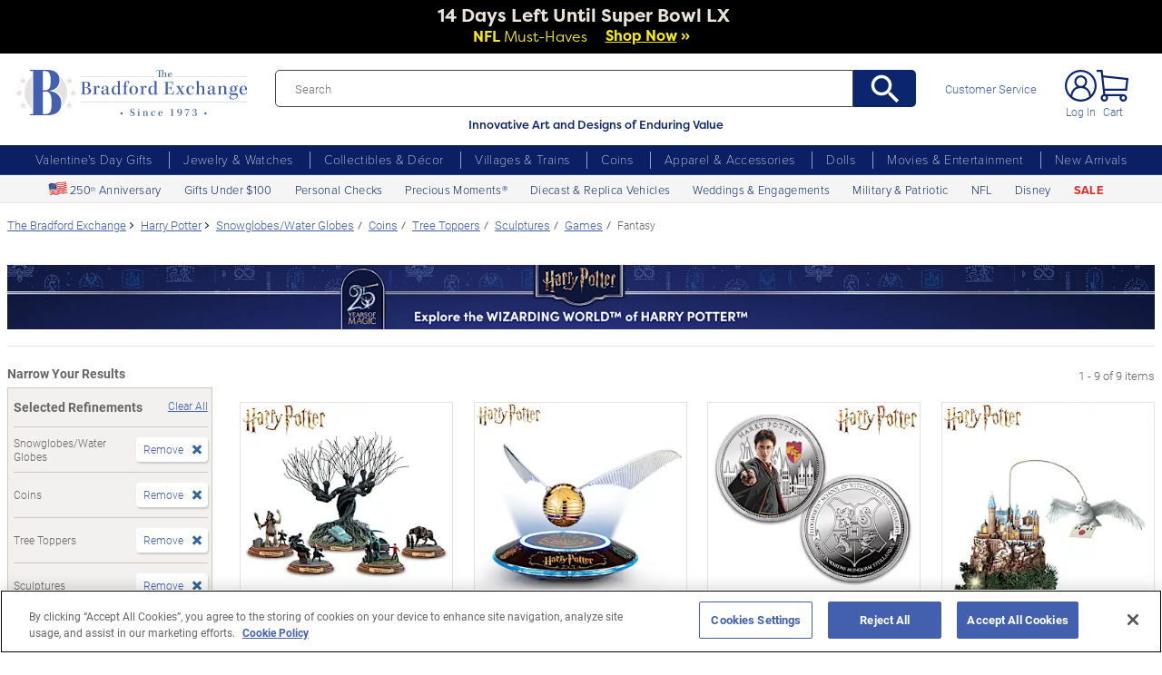

--- FILE ---
content_type: text/html;charset=UTF-8
request_url: https://www.bradfordexchange.com/search/Harry%20Potter/15083+15062+15091+15084+15071+15295_snowglobeswater-globes+coins+tree-toppers+sculptures+games+fantasy.html
body_size: 37222
content:
<!DOCTYPE html>
<html lang="en">




	  


		
<script type="text/javascript" src="https://www.bradfordexchange.com/static/9c0fbf7a0bd32213c06b2c66eac5b2b0aa4752cee66fa6" async ></script><script>
	var vid = "20091217001";
			var isMobile = false;
	</script><!-- end of mainVarsCalculation.vm -->

 


  		      
																																																																																																																																																																																																								    
<!-- tpl: 1500/category_search/main_solr_search.vm -->


<head>





    
        
    
        
                                                                    

<script>
    var gaDatalayerConstants = { 
        'site': "BEX",
        'brand': "BEX",
        'ctid': '06521594-2430-4eb3-b006-ec54fa2cddec',
        'currencyCode': 'USD'
    }

    var gaDatalayerConstanByVendor = { 
        '20091217001': {
            'site': "BEX",
            'brand': "BEX",
            'ctid': '06521594-2430-4eb3-b006-ec54fa2cddec',
            'currencyCode': 'USD',
            'affiliation': 'Bradford Exchange US'
    
        },
        '20100218003': {
            'site': "ADG",
            'brand': "ADG",
            'ctid': '06521594-2430-4eb3-b006-ec54fa2cddec',
            'currencyCode': 'USD',
            'affiliation': 'Bradford Exchange HM'      
        },
        '20100218001': {
            'site': "CAN",
            'brand': "CAN",
            'ctid': '06521594-2430-4eb3-b006-ec54fa2cddec',
            'currencyCode': 'CAD',
            'affiliation': 'Bradford Exchange CA'      
        },
        '20100218002': {
            'site': "HAM",
            'brand': "HAM",
            'ctid': '06521594-2430-4eb3-b006-ec54fa2cddec',
            'currencyCode': 'USD',
            'affiliation': 'Bradford Exchange HM'      
        }
        
    }

    function initConstants(vid) {
        if(gaDatalayerConstanByVendor[vid]) {
            gaDatalayerConstants = gaDatalayerConstanByVendor[vid]
        }
    }


    function removeGetParams(url) {
    	if(url && (url.indexOf('?') != -1)) {
    		return url.substring(0, url.indexOf('?'))    
    	} else {
    		return url
    	}
    }

    
</script>


<!-- Pushing common data into GA data layer -->
<script>
    var dataLayer = window.dataLayer || [];
            
    

    var targetingCookiesDisabled = false
    
    if(typeof(getCookie) != 'undefined') {
        var optanonConsentValue = getCookie('OptanonConsent')
        if(!!optanonConsentValue) {
            targetingCookiesDisabled = optanonConsentValue.indexOf("C0004:0") != -1
        }
    }


    initConstants(20091217001)

    dataLayer.push({
        'pageTitle': "Search - Harry Potter - Snowglobes/Water Globes - Coins - Tree Toppers - Sculptures - Games - Fantasy",
        'ctid': gaDatalayerConstants.ctid,
        'brand': gaDatalayerConstants.site,
        'pageURL': removeGetParams(window.location.href),
        'pageType': "search",
        'experimentVariant': "",
        'currency': gaDatalayerConstants.currencyCode,
        'fbPageViewEventId': "1769258299000-680b44f5-098c-4f06-b15f-0ab2baf1bf3c",
        'clientIp': "3.138.108.93",
        'targetingCookiesDisabled': targetingCookiesDisabled
    })
    var dataLayerCustomer = {};

        dataLayer.push({ 'refinementImpressions': 9 })
        
        
    
    
    //Initializing customer variables for non-GA tags
    var dataLayerCustomer = {};
            dataLayerCustomer.customerEmail = "";
        //End: Initializing customer variables for non-GA tags
    
    dataLayer.push(dataLayerCustomer)
</script>


<!-- GA 360 initialize -->
<script>
    dataLayer.push({ 'env-stage': "shop" });
                        dataLayer.push({ 'env': 'shop-live' });
    (function(w,d,s,l,i){w[l]=w[l]||[];w[l].push({'gtm.start':
        new Date().getTime(),event:'gtm.js'});var f=d.getElementsByTagName(s)[0],
        j=d.createElement(s),dl=l!='dataLayer'?'&l='+l:'';j.async=true;j.src=
        'https://www.googletagmanager.com/gtm.js?id='+i+dl+ '&gtm_auth=cknWbJ5XBjZeDet0JbVNdA&gtm_preview=env-1&gtm_cookies_win=x';f.parentNode.insertBefore(j,f);
        })(window,document,'script','dataLayer','GTM-M65S2V8');
            </script>
<!-- End GA 360 initialize -->
	<!-- sub_splittest.vm -->
<script type="text/javascript">
	var pageNeedsReload = false;
</script>


	
	<!-- bof cssMeta.vm -->
  

	<!-- Begin Monetate ExpressTag Sync v8.1. Place at start of document head. DO NOT ALTER. -->
	<script type="text/javascript">var monetateT = new Date().getTime();</script>
			<script type="text/javascript" src="//se.monetate.net/js/2/a-e2b1c52e/p/bradfordexchange.com/entry.js"></script>
	 <!-- End Monetate tag. -->

 
<meta http-equiv="Content-Type" content="text/html; charset=utf-8" />
<meta name="format-detection" content="telephone=no">


	<meta name="viewport" id="pageViewport" content="width=device-width, initial-scale=1, user-scalable=yes, maximum-scale=1">

	<script type="text/javascript">

		if (typeof(window.screen) != 'undefined') {
			if (window.innerWidth <= 1024 || window.innerHeight <= 1024) {
				var _scalable = 'yes';
				//document.write('<meta name="viewport" id="pageViewport" content="width=1024, initial-scale=' + parseFloat(window.screen.width / 1024) + ', user-scalable=' + _scalable + '">'); //, maximum-scale=0.99
				//document.getElementById("pageViewport").setAttribute("content", 'width=1024, initial-scale=' + parseFloat(window.screen.width / 1024) + ', user-scalable=' + _scalable);
				document.getElementById("pageViewport").setAttribute("content", 'width=1024, initial-scale=0.99, user-scalable=' + _scalable);

				var viewPortParams = {
					'portrait': {
						'width': '1024',
						'initial-scale': parseFloat(window.screen.width / 1024),
						'user-scalable': _scalable
						//'maximum-scale': '0.99'
					},
					'landscape': {
						'width': '1024',
						'initial-scale': '0.99',
						'user-scalable': _scalable
						//'maximum-scale': '0.99'
					}
				};

				function getWindowOrientation() {
					if (window.innerHeight > window.innerWidth) {
						return 'portrait';
					} else {
						return 'landscape';
					}
				}

				function adjustViewPort(options) {
					var _orient = getWindowOrientation(),
						_viewport = options[_orient],
						_strData = [],
						_w,
						_h;

					if (_orient == 'landscape') {
						_w = Math.max(window.screen.width, window.screen.height);
						if (_w < 1024) {
							_viewport['initial-scale'] = parseFloat(_w / 1024);
						}
					} else if (_orient == 'portrait') {
						_w = Math.min(window.screen.width, window.screen.height);
						if (_w < 1024) {
							_viewport['initial-scale'] = parseFloat(_w / 1024);
						}
					}

					if(_w >= 810) {
						_viewport['initial-scale'] = '0.99';
					} else if(window.innerWidth > 1024) {
						_viewport['initial-scale'] = '0.99';
					}

					setTimeout(
						function() {
							_viewport['user-scalable'] = 'yes';
							for (var key in _viewport) {
								_strData.push(key + '=' + _viewport[key]);
							}
							document.getElementById("pageViewport").setAttribute("content", _strData.join(','));
						},
						100
					);
				}

				function initViewPortAdjustment() {
					adjustViewPort(viewPortParams);
					window.addEventListener("orientationchange", function(event) {
						orientationChanged().then(function() {
							adjustViewPort(viewPortParams);
						});
					});
				}

				function orientationChanged() {
					var timeout = 120;
					return new window.Promise(function(resolve) {
						var go = function go(i, height0) {
						window.innerHeight != height0 || i >= timeout ?
							resolve() :
							window.requestAnimationFrame(function () {
								return go(i + 1, height0);
							});
						};
						go(0, window.innerHeight);
					});
				}

				initViewPortAdjustment();
			}
		}

	</script>


<meta http-equiv="X-UA-Compatible" content="IE=EmulateIE7" />
<meta http-equiv="Content-Style-Type" content="text/css" />
<meta http-equiv="imagetoolbar" content="no" />

<meta http-equiv="Content-Language" content="en-US" />
<meta name="copyright" content="(c) The Bradford Group" lang="en-US" />
<meta name="language" content="en-US" lang="en-US" />



					

		
		



					<meta name="robots" content="index, follow" lang="en-US" />
			





 
		
	<meta name="description" content="Shop The Bradford Exchange for Harry Potter Snowglobes/Water Globes Coins Tree Toppers Sculptures Games Fantasy. Shop securely online with an unconditional guarantee." lang="en-US" />
	
	<!-- Harry Potter -->
	
	
	<title>Harry Potter</title>

 
	<link rel="apple-touch-icon" sizes="180x180" href="https://www.bradfordexchange.com/store/20091217001/images/icons/apple-touch-icon.png">
	<link rel="icon" type="image/png" sizes="32x32" href="https://www.bradfordexchange.com/store/20091217001/images/icons/favicon-32x32.png">
	<link rel="icon" type="image/png" sizes="16x16" href="https://www.bradfordexchange.com/store/20091217001/images/icons/favicon-16x16.png">

<link rel="manifest" href="https://www.bradfordexchange.com/store/20091217001/images/icons/site.webmanifest">
<link rel="mask-icon" href="https://www.bradfordexchange.com/store/20091217001/images/icons/safari-pinned-tab.svg" color="#5bbad5">
<link rel="shortcut icon" href="https://www.bradfordexchange.com/store/20091217001/images/icons/favicon.ico" type="image/x-icon" /> 

	<meta name="apple-mobile-web-app-title" content="Bradford Exchange">
	<meta name="application-name" content="Bradford Exchange">
	<meta name="msapplication-TileColor" content="#da532c">
	<meta name="msapplication-config" content="https://www.bradfordexchange.com/store/20091217001/images/icons/browserconfig.xml">
 <meta name="theme-color" content="#ffffff">

<link rel="preconnect" href="https://fonts.googleapis.com">
<link rel="dns-prefetch" href="https://fonts.googleapis.com">
<link href="https://fonts.googleapis.com/css2?family=Roboto:ital,wght@0,300;0,400;0,500;0,700;0,900;1,300;1,400;1,500;1,700&display=swap" rel="stylesheet">


<link rel="stylesheet" type="text/css" href="https://www.bradfordexchange.com/store/20091217001/responsive2/css/bootstrap-main_redesign.css?v="/>
<link rel="stylesheet" type="text/css" href="https://www.bradfordexchange.com/store/20091217001/responsive2/css/style_redesign.css?v=14_"/>
<link rel="stylesheet" type="text/css" href="https://www.bradfordexchange.com/store/20091217001/responsive2/css/bge.css?v=18_3"/>
	<link rel="stylesheet" type="text/css" href="https://www.bradfordexchange.com/store/20091217001/responsive2/css/bge_wide.css?v=18_3"/>

<link rel="stylesheet" type="text/css" href="https://www.bradfordexchange.com/store/20091217001/responsive2/css/bradford-exchange_redesign.css?v=18_3" />	
			<link rel="stylesheet" type="text/css" href="https://www.bradfordexchange.com/store/20091217001/responsive2/css/bradfordUS_styleOverrides.css?v=18_3" />
	
 
<style type="text/css">
	.form-select.mid#reviewAndPay-expMonth {
		min-width: 90px;
		width: auto;
	}
	.form-select.small#reviewAndPay-expYear {
		min-width: 50px;
		width: auto;
	}
	.checkout.accordian .fieldErrorMsg {
		border: 1px solid #ABB8CA;
		line-height: 16px;
	}
	.footer-sign-form-success,
	.footer-sign-form-success span {
		color: #fff !important;
	}
	.footer-sign-form-success .txt-line-1 {
		font-size: 12px;
	}
	.footer-sign-form-success .txt-line-2 {
		font-size: 10px;
	}
	@media (max-width: 767px) {
		header .shop-menu__form--wrapper{
			overflow:hidden;
		}
		.footer-sign-form-success .txt-line-1 {
			font-size: 16px;
			line-height: 24px;
		}
		.footer-sign-form-success .txt-line-2 {
			font-size: 14px;
			line-height: 20px;
		}
		.loginRegister .error-message {
			border:none;
			padding:0;
		}
	}
	@media (min-width: 1024px) {
		.cart .cart-table__title:nth-of-type(1) {
			width: 470px;
		}
		.cart .cart-table__column:nth-of-type(2) {
			width: 230px;
		}
		.cart .cart-table__availability {
			font-weight:400;
		}
				.cart .cart-table__column:nth-of-type(4) {
			width:130px;
		}
		.cart .cart-table__title:nth-of-type(4) {
			width:150px;
		}
			}
	#customerFormData .contact-us__two-columns input,
	#customerFormData .contact-us__two-columns textarea {
		border:1px solid #32465A;
	}
	@media (max-width:767px) {
		.personalUX .personalize-button.process {
			background: none;
			background: url(/store/20091217001/mobile/images/preloader-40x40.gif) 0 center no-repeat;
			background-size: 13px;
			text-shadow:none;
			border-radius: 0;
			padding-left: 24px;
			color: #32465a !important;
			moz-box-shadow: none;
			box-shadow: none;
			-webkit-box-shadow: none;
		}
	}
	.paymentOptionsBlock,
	.paymentOptionsBlock .form-block,
	.paymentOptionsBlock .form-block .form-header,
	.shipOptionsBlock,
	.shipOptionsBlock .form-block,
	.shipOptionsBlock .form-block .form-header {
		outline:none !important;
		box-shadow:none !important;
	}
	@media (min-width: 768px) {
		.products__link {
			min-height:63px;
		}
	}
</style>

<!--[if IE]>
	<script src="https://www.bradfordexchange.com/store/20091217001/responsive2/js/components/html5shiv.min.js"></script>
<![endif]-->

<script src="https://www.bradfordexchange.com/store/20091217001/responsive2/js/components/jquery-3.4.1.js?v=3_"></script>
<script src="https://www.bradfordexchange.com/store/20091217001/responsive2/js/components/jquery.touchSwipe.min.js?v=3_"></script>
<script src="https://www.bradfordexchange.com/store/20091217001/responsive2/js/components/app.js?v=80_"></script>
<script src="https://www.bradfordexchange.com/store/20091217001/responsive2/js/components/tags/cookie_bge.js?v="></script>
<script src="https://product-gallery.cloudinary.com/1.1.9/all.js" type="text/javascript"></script> 
<script>
	// Passive event listeners
	jQuery.event.special.touchstart = {
		setup: function( _, ns, handle ) {
			this.addEventListener("touchstart", handle, { passive: !ns.includes("noPreventDefault") });
		}
	};
	jQuery.event.special.touchmove = {
		setup: function( _, ns, handle ) {
			this.addEventListener("touchmove", handle, { passive: !ns.includes("noPreventDefault") });
		}
	};
</script>
<script>
	var pathModal = 'https://www.bradfordexchange.com/store/20091217001'; // for california-modal
</script>
<script>
	function centerVertical(hash) {

		var currentTopOffset = $(window).scrollTop();
		var viewportHeight = $(window).height();
		var viewportWidth = $(window).width();

		//var newTop = currentTopOffset + ((viewportHeight / 2) - (hash.w.height() / 2));
		var _h = getWidthOrHeight(hash.w, 'height');
		if(_h == 0)
			_h = hash.w.height();

		var newTop = currentTopOffset + ((viewportHeight / 2) - (_h / 2));
		newTop = (newTop > 0)?newTop:0;
		var newLeft = (viewportWidth / 2) - (hash.w.width() / 2);

		hash.w.css("top", newTop);
		hash.w.css("left", newLeft);

		hash.w.attr('tabindex','0').focus();

	}
</script>

			<base href="https://www.bradfordexchange.com/"/>






						<link rel="canonical" href="https://www.bradfordexchange.com/search/Harry+Potter.html" />
			 
	<script type="text/javascript">
		var i=0;
	</script>

	




<!-- eof cssMeta.vm -->
	<!-- bof mainTop.vm -->


<script type="text/javascript">
    var serverName = "PROD_SHOP_WEB02_SERVER";
</script>

<script type="text/javascript">
              var currDateStr = "1/24/2026 06:38";
    var currDateTime = Date.parse( currDateStr );

    var vid = "20091217001";
    var allowLog = false;
        if( typeof( console ) == "undefined" ){
        var console = false;
    }
    var YearIsNow = 2026;
    var _jsCurrency = "US";
    var _jsCurrency2 = "USD";
</script>

<script type="text/javascript">
    var i=0;
</script>
<!-- Begin Trust Pilot Tag -->
<!-- TrustBox script -->
<script type="text/javascript" src="//widget.trustpilot.com/bootstrap/v5/tp.widget.bootstrap.min.js" async></script>
<!-- End TrustBox script -->
<!-- End Trust Pilot Tag -->

<!-- For Dynatrace UEM tag starts -->
	<script type="text/javascript" src="https://www.bradfordexchange.com/store/20091217001/scripts/bradus_dynatrace.js"></script>
<!-- For Dynatrace UEM tag ends -->
<!-- splittestheader.vm -->																																													

	
	
    	
	
		
	
	<!--  Price splittest --> 	

			
	<!-- caPriceOption false  -->
	<!-- caLocationFlag $caLocationFlag  -->
		
	<!-- PDPEnhancementOption null -->
	
		<script type="text/javascript">		var js_split_bizrate1 = "${bizrate_split}"; 	</script> 



 
 						
<!-- eof mainTop.vm --></head>

<body class="searchResults dummy">

	<script>
	if (typeof Promise !== "function")
		document.write('<script src="https://cdnjs.cloudflare.com/ajax/libs/es6-promise/4.2.8/es6-promise.min.js"><\/script>');
	else
		var ES6Promise = Promise;
</script>

<script>
	var cssFiles = [
		],

		jsFiles = [{
			src: "https://www.bradfordexchange.com/store/20091217001/responsive2/js/components/flying-focus.js?v=1_3"
		},
		{
			src: "https://www.bradfordexchange.com/store/20091217001/responsive2/js/components/lazysizes.min.js?v="
		},
		{
			src: "https://www.bradfordexchange.com/store/20091217001/scripts/jqModal.js?v="
		},
		{
			src: "https://www.bradfordexchange.com/store/20091217001/scripts/swfobject.js"
		},

		],
		loadedFiles = 0,
		filesToLoad = cssFiles.length; // + jsFiles.length;

	for (var i = 0; i < cssFiles.length; i++) {
		var file = cssFiles[i];
		LoadCSS(file).then(function () {
			loadedFiles++;
			checkLoadingStatus();
		});
	}
	for (var i = 0; i < jsFiles.length; i++) {
		var file = jsFiles[i];
		LoadJS(file).then(function (_file) {
			//loadedFiles++;
			//checkLoadingStatus();
			if (typeof(_file.callback)) {
				_file.callback;
			}
		});
	}

	function checkLoadingStatus() {
		if (loadedFiles == filesToLoad) {
			//remove preloader
			// document.querySelector('.website-preloader').classList.add('hidden');
			// document.querySelector('.wrapper').style.display = 'block';
			console.log("page loaded");
		} else {
			//wait
		}
	}

	function LoadCSS(file) {
		return new ES6Promise(function(resolve, reject) {
			var link = document.createElement('link');
			link.href = file.href;
			if (typeof(file.type) != 'undefined') {
				link.type = file.type;
			} else {
				link.type = "text/css";
			}
			if (typeof(file.rel) != 'undefined') {
				link.rel = file.rel;
			}
			if (typeof(file.media) != 'undefined') {
				link.media = file.media;
			}
			document.head.appendChild(link);
			link.onload = function() {
				resolve(file);
			};
		});
	}

	function LoadJS(file) {
		return new ES6Promise(function(resolve, reject) {
			var link = document.createElement('script');
			link.src = file.src;
			if (typeof(file.type) != 'undefined') {
				link.type = file.type;
			} else {
				link.type = "text/javascript";
			}
			document.head.appendChild(link);
			link.onload = function() {
				resolve(file);
			};
		});
	}
</script>

<style>
	.form-select.mid#reviewAndPay-expMonth {
		min-width: 90px;
		width: auto;
	}
	.form-select.small#reviewAndPay-expYear {
		min-width: 50px;
		width: auto;
	}
	.checkout.accordian .fieldErrorMsg {
		border: 1px solid #ABB8CA;
		line-height: 16px;
	}
	.footer-sign-form-success,
	.footer-sign-form-success span {
		color: #fff !important;
	}
	.footer-sign-form-success .txt-line-1 {
		font-size: 12px;
	}
	.footer-sign-form-success .txt-line-2 {
		font-size: 10px;
	}
	@media (max-width: 767px) {
		header .shop-menu__form--wrapper{
			overflow:hidden;
		}
		.footer-sign-form-success .txt-line-1 {
			font-size: 16px;
			line-height: 24px;
		}
		.footer-sign-form-success .txt-line-2 {
			font-size: 14px;
			line-height: 20px;
		}
		.loginRegister .error-message {
			border:none;
			padding:0;
		}
	}
	@media (min-width: 768px) {
		.cart .cart-table__title:nth-of-type(1) {
			width: 470px;
		}
		.cart .cart-table__column:nth-of-type(2) {
			width: 230px;
		}
		.cart .cart-table__column:nth-of-type(4) {
			width:130px;
		}
		.cart .cart-table__title:nth-of-type(4) {
			width:150px;
		}
		.cart .cart-table__availability {
			font-weight:400;
		}
	}
	#customerFormData .contact-us__two-columns input,
	#customerFormData .contact-us__two-columns textarea {
		border:1px solid #32465A;
	}
	@media (max-width:767px) {
		.personalUX .personalize-button.process {
			background: none;
			background: url(/store/20091217001/mobile/images/preloader-40x40.gif) 0 center no-repeat;
			background-size: 13px;
			text-shadow:none;
			border-radius: 0;
			padding-left: 24px;
			color: #32465a !important;
			moz-box-shadow: none;
			box-shadow: none;
			-webkit-box-shadow: none;
		}
	}
	.paymentOptionsBlock,
	.paymentOptionsBlock .form-block,
	.paymentOptionsBlock .form-block .form-header,
	.shipOptionsBlock,
	.shipOptionsBlock .form-block,
	.shipOptionsBlock .form-block .form-header {
		outline:none !important;
		box-shadow:none !important;
	}
	@media (min-width: 768px) {
		.products__link {
			min-height:63px;
		}
	}
</style>
































			
	<input type="hidden" id="js-vid" value="20091217001">
	<!-- Skip to content link for accessibility -->
	<!--<div class="hidden"><a href="#content">Skip to Content</a></div>-->

	<div class="wrapper mx-auto">
		<div class="monetate__top-of-page"></div>

		<div class="container">

						
			<!-- BEGIN component: header -->

			<!-- start mainHeader.vm -->


	<!-- splittest_info.vm -->
						
									
				 					 <input type="hidden" id="endeca_solr_test_variable" name="endeca_solr_test_variable" value="exclude_search_results" />

<input type="hidden" id="bexhome_split" name="bexhome_split" value="" />
<script type="text/javascript">
	function getCookie(c_name) {
		if (document.cookie.length>0) {
			c_start=document.cookie.indexOf(c_name + "=")
			if (c_start!=-1)  { 
				c_start=c_start + c_name.length+1 
				c_end=document.cookie.indexOf(";",c_start)
				if (c_end==-1) c_end=document.cookie.length
				return unescape(document.cookie.substring(c_start,c_end))
			}
		}
		return "";
	}
	str = getCookie("BEXSPLIT");
	if( str != "" ){
		document.getElementsByName("bexhome_split")[0].value = str;
	}
</script>

<div class="skip-buttons mb-3 js-skip-buttons">
	<a tabindex="0"
		id="skip-main-content" class="js-smooth-link"
		href="#main-content">Skip to Main Content</a>

		</div>
<span style='display:none;visibility:none' id='mobileDeviceIdentifier'>false</span>

<!-- search  -->
<!-- start mainHeader_html_redesign.vm -->
<link rel="stylesheet" href="https://use.typekit.net/tzo8qqi.css">
<header class="header" id="header">
		<div class="header-top">
            <div class="header-top__inner">
                <button class="menu-toggle js-menu-toggler" aria-label="Toggle Menu">
                    <span class="menu-toggle__icon"></span>
                </button>
                <a href="/" class="logo" id="logo">
                    <img src="https://www.bradfordexchange.com/store/20091217001/responsive2/img/bx-webLogo-Horiz.svg" alt="The Bradford Exchange" class="logo__image">
                </a>

                <div class="search">
                    <form class="search__form" id="mainSearch"
					action="https://www.bradfordexchange.com/search.html"
					method="get"
					onSubmit='if(this["mainSearch-searchText"].value == ""){ return false; }'>
					<div class="search_input_wrapper input-group">
                        <input type="text" class="search__input mainSearch-searchText" placeholder="Search"
							aria-label="Search"
							name="mainSearch-searchText"
							autocomplete="off"
							autocorrect="off">
							<input type="hidden" name="vid" value="20091217001">
                        <button type="submit" class="search__button" onClick="SearchItems();return false;" aria-label="Search">
                            <svg class="search__button-icon" width="33" height="33" viewBox="2 2 19 19">
    <path d="M15.5 14h-.79l-.28-.27A6.471 6.471 0 0 0 16 9.5 6.5 6.5 0 1 0 9.5 16c1.61 0 3.09-.59 4.23-1.57l.27.28v.79l5 4.99L20.49 19l-4.99-5zm-6 0C7.01 14 5 11.99 5 9.5S7.01 5 9.5 5 14 7.01 14 9.5 11.99 14 9.5 14z"></path>
</svg>
                        </button>
						</div>
						<div class="tagline">Innovative Art and Designs of Enduring Value</div>
                    </form>
					
					<script language="JavaScript" type="text/javascript">
			function SearchItems(){
				jQuery('#mainSearch').submit();
			}
		</script>
                </div>
				
<a href="service/customer-support-and-faqs.html" class="header-controls__link">Customer Service</a>
                <div class="header-controls">
                    
                    
                    
				<span class="account__item login">
									<a tabindex="-1" class="account__icons profile"  href="maregistersuccess.html?vid=20091217001" rel="nofollow" id='my-account-link'>
						<span class="sr-only">Log In</span>
					</a>
					<a id='my-account-logout-link' class="header__link nav-link p-0" tabindex="0" href="maregistersuccess.html?vid=20091217001" rel="nofollow">Log In</a>
								</span>
				<span class="account__item miniCart  monetate__cart-image ">
					<!-- BEGIN component: mini-cart -->
													<a tabindex="0" href="basket.html?vid=20091217001" class="account__icons cart" id="cart" aria-label="0 Items in Cart"></a>
					<a tabindex="-1" href="basket.html?vid=20091217001" class="cart_cnt">Cart</a>
								<!-- END component: mini-cart -->
				<style type="text/css">
					.account__count-products{
						width: 20px;
						height: 20px;
						top: 5px;
						right: 3px;
					}
					@media screen and (min-width: 992px) and (max-width: 1654px) {
						.header-controls {margin-right: 20px;}
					}
					@media screen and (max-width: 991px){
						.account__count-products {
							width: 15px;
							height: 15px;
							font-size: 12px;
							font-weight: 700;
							top: 1px;
							right: -3px;
						}
					}
				</style>
				</span>	
                </div>
            </div>
        </div>
		 
		

	<!-- bof 1500/common/mobile_menu.vm -->

	<!-- bof 1500/common/mobile_menu_redesign.vm -->

<div class="mobile-menu js-menu d-block d-lg-none ">
	<div class="mobile-menu__wrapper">
	
	<a href="/" class="logo">
					<img src="https://www.bradfordexchange.com/store/20091217001/responsive2/img/bx-webLogo-Horiz.svg" alt="The Bradford Exchange" class="logo__image">
				</a>
		<button class="mobile-menu__close js-menu-close" tabindex="0"><span class="sr-only">Close menu</span></button>




        
        <div class="current-section" id="current-section" style="display: none;">Main Menu</div>
        
        <!-- Main Menu List -->
        <ul class="menu-list" id="main-menu-list">
            <li class="menu-item">
                <a class="menu-link accord-link" onclick="showSubmenu('submenu-01')">
                     <span>Valentine's Day Gifts</span>
                </a>
                <div class="submenu" id="submenu-01">
				<div class="category-header">Valentine's Day Gifts</div>
                    <div class="submenu-title">Gifts by Recipient</div>
                    <ul class="menu-list">
                        <li class="menu-item">
                            <a class="menu-link" href="c/valentines-day-gifts/15213_for-her.html">
                                <span>Gifts for Her</span>
                            </a>
                        </li>
                        <li class="menu-item">
                            <a class="menu-link" href="c/valentines-day-gifts/15214_for-him.html">
                                <span>Gifts for Him</span>
                            </a>
                        </li>
                        <li class="menu-item">
                            <a class="menu-link" href="c/valentines-day-gifts/15221_romantic.html">
                                <span>Romantic Gifts</span>
                            </a>
                        </li>
                        <li class="menu-item">
                            <a class="menu-link" href="c/valentines-day-gifts/15210_for-daughter.html">
                                <span>Gifts for Daughter</span>
                            </a>
                        </li>
                        <li class="menu-item">
                            <a class="menu-link" href="c/valentines-day-gifts/15211_for-granddaughter.html">
                                <span>Gifts for Granddaughter</span>
                            </a>
                        </li>
                    </ul>
                    <div class="submenu-title">More Ways to Shop</div>
                    <ul class="menu-list">
                        <li class="menu-item">
                            <a class="menu-link" href="c/valentines-day-gifts/15206_personalized.html">
                                <span>Personalized Gifts</span>
                            </a>
                        </li>
                        <li class="menu-item">
                            <a class="menu-link" href="c/valentines-day-gifts/15948_gifts-under-100.html">
                                <span>Gifts Under $100</span>
                            </a>
                        </li>
                        <li class="menu-item">
                            <a class="menu-link" href="c/valentines-day-gifts.html">
                                <span>All Valentine's Day Gifts</span>
                            </a>
                        </li>
                    </ul>
                    
            </li>
            
            <li class="menu-item">
                <a class="menu-link accord-link"  onclick="showSubmenu('submenu-02')">
                    <span>Jewelry &amp; Watches</span>
                </a>
                <div class="submenu" id="submenu-02">
				<div class="category-header">Jewelry &amp; Watches</div>
                    <div class="submenu-title">Shop by Product Type</div>
                    <ul class="menu-list">
                        <li class="menu-item">
                            <a class="menu-link" href="c/jewelry-and-watches/15203_womens.html">
                                <span>Women's Jewelry</span>
                            </a>
                        </li>
                        <li class="menu-item">
                            <a class="menu-link" href="c/jewelry-and-watches/15202_mens.html">
                                <span>Men's Jewelry</span>
                            </a>
                        </li>
                        <li class="menu-item">
                            <a class="menu-link" href="c/jewelry-and-watches/15206_personalized.html">
                                <span>Personalized Jewelry</span>
                            </a>
                        </li>
                        <li class="menu-item">
                            <a class="menu-link" href="c/jewelry-and-watches/15684_necklaces--pendants.html">
                                <span>Necklaces</span>
                            </a>
                        </li>
                        <li class="menu-item">
                            <a class="menu-link" href="c/jewelry-and-watches/15683_bracelets.html">
                                <span>Bracelets</span>
                            </a>
                        </li>
                        <li class="menu-item">
                            <a class="menu-link" href="c/jewelry-and-watches/15685_rings.html">
                                <span>Rings</span>
                            </a>
                        </li>
                        <li class="menu-item">
                            <a class="menu-link" href="c/jewelry-and-watches/15687_earrings.html">
                                <span>Earrings</span>
                            </a>
                        </li>
                        <li class="menu-item">
                            <a class="menu-link" href="c/jewelry-and-watches/15686_watches.html">
                                <span>Watches</span>
                            </a>
                        </li>
                        <li class="menu-item">
                            <a class="menu-link" href="c/jewelry-and-watches.html">
                                <span>Shop All Jewelry</span>
                            </a>
                        </li>
                    </ul>
                    <div class="submenu-title">Shop by Theme</div>
                    <ul class="menu-list">
                        <li class="menu-item">
                            <a class="menu-link" href="c/jewelry-and-watches/15969_for-family.html">
                                <span>Gifts for Family</span>
                            </a>
                        </li>
                        <li class="menu-item">
                            <a class="menu-link" href="c/jewelry-and-watches/15967_gemstones.html">
                                <span>Gemstones</span>
                            </a>
                        </li>
                        <li class="menu-item">
                            <a class="menu-link" href="/c/weddings-and-engagements.html">
                                <span>Weddings &amp; Engagements</span>
                            </a>
                        </li>
                        <li class="menu-item">
                            <a class="menu-link" href="/c/jewelry-and-watches/15303_religious.html">
                                <span>Religious Jewelry</span>
                            </a>
                        </li>
                        <li class="menu-item">
                            <a class="menu-link" href="/c/jewelry-and-watches/15299_movies--entertainment.html">
                                <span>Pop Culture Jewelry</span>
                            </a>
                        </li>
                        <li class="menu-item">
                            <a class="menu-link" href="/c/jewelry-and-watches/15305_sports.html">
                                <span>Sports Jewelry</span>
                            </a>
                        </li>
                        <li class="menu-item">
                            <a class="menu-link" href="/c/jewelry-and-watches/15928_western.html">
                                <span>Western Jewelry</span>
                            </a>
                        </li>
                        <li class="menu-item">
                            <a class="menu-link" href="/c/jewelry-and-watches/15919_bereavement.html">
                                <span>Remembrance Jewelry</span>
                            </a>
                        </li>
                    </ul>
                    
                </div>
            </li>
            
            <li class="menu-item">
                <a class="menu-link accord-link"  onclick="showSubmenu('submenu-03')">
                    <span>Collectibles &amp; Décor</span>
                </a>
                <div class="submenu" id="submenu-03">
                    <div class="category-header">Collectibles & Décor</div>
                    <div class="submenu-title">Shop by Product Type</div>
                    <ul class="menu-list">
                        <li class="menu-item">
                            <a class="menu-link" href="/c/collectibles/15069+15084_figurines+sculptures.html">
                                <span>Figurines &amp; Sculptures</span>
                            </a>
                        </li>
                        <li class="menu-item">
                            <a class="menu-link" href="/c/collectibles/15206_personalized.html">
                                <span>Personalized Collectibles</span>
                            </a>
                        </li>
                        <li class="menu-item">
                            <a class="menu-link" href="/c/collectibles/15811_clocks.html">
                                <span>Clocks</span>
                            </a>
                        </li>
                        <li class="menu-item">
                            <a class="menu-link" href="/c/collectibles/15094_wall-decor.html">
                                <span>Wall Décor</span>
                            </a>
                        </li>
                        <li class="menu-item">
                            <a class="menu-link" href="/c/collectibles/15077_music-boxes.html">
                                <span>Music Boxes</span>
                            </a>
                        </li>
                        <li class="menu-item">
                            <a class="menu-link" href="/c/collectibles/15074_lamps.html">
                                <span>Lamps</span>
                            </a>
                        </li>
                        <li class="menu-item">
                            <a class="menu-link" href="/c/collectibles/15083_snowglobeswater-globes.html">
                                <span>Snowglobes &amp; Water Globes</span>
                            </a>
                        </li>
                        <li class="menu-item">
                            <a class="menu-link" href="/c/collectibles/15058_calendars.html">
                                <span>Calendars</span>
                            </a>
                        </li>
                        <li class="menu-item">
                            <a class="menu-link" href="/c/collectibles.html">
                                <span>Shop All Collectibles &amp; Décor</span>
                            </a>
                        </li>
                    </ul>
                    <div class="submenu-title">Shop by Theme</div>
                    <ul class="menu-list">
                        <li class="menu-item">
                            <a class="menu-link" href="c/collectibles/15299_movies--entertainment.html">
                                <span>Pop Culture Collectibles</span>
                            </a>
                        </li>
                        <li class="menu-item">
                            <a class="menu-link" href="c/collectibles/15305_sports.html">
                                <span>Sports Collectibles</span>
                            </a>
                        </li>
                        <li class="menu-item">
                            <a class="menu-link" href="c/collectibles/15303_religious.html">
                                <span>Religious Collectibles</span>
                            </a>
                        </li>
                        <li class="menu-item">
                            <a class="menu-link" href="c/collectibles/15301_patriotic.html">
                                <span>Patriotic Collectibles</span>
                            </a>
                        </li>
                        <li class="menu-item">
                            <a class="menu-link" href="c/collectibles/15312_thomas-kinkade.html">
                                <span>Thomas Kinkade Collectibles</span>
                            </a>
                        </li>
                        <li class="menu-item">
                            <a class="menu-link" href="c/collectibles/15293_christmas--holidays.html">
                                <span>Christmas Décor</span>
                            </a>
                        </li>
                    </ul>
                    
                </div>
            </li>
            
            <li class="menu-item">
                <a class="menu-link accord-link"  onclick="showSubmenu('submenu-04')">
                    <span>Villages &amp; Trains</span>
                </a>
                <div class="submenu" id="submenu-04">
				<div class="category-header">Villages &amp; Trains</div>
                    <ul class="menu-list">
                        <li class="menu-item">
                            <a class="menu-link" href="/c/villages-and-trains/15090_trains--accessories.html">
                                <span>Trains &amp; Accessories</span>
                            </a>
                        </li>
                        <li class="menu-item">
                            <a class="menu-link" href="/c/villages-and-trains/15093_villages--accessories.html">
                                <span>Villages &amp; Accessories</span>
                            </a>
                        </li>
                        <li class="menu-item">
                            <a class="menu-link" href="/c/villages-and-trains/15293_christmas--holidays.html">
                                <span>Christmas Villages</span>
                            </a>
                        </li>
                        <li class="menu-item">
                            <a class="menu-link" href="/c/villages-and-trains/15299_movies--entertainment.html">
                                <span>Pop Culture Trains &amp; Villages</span>
                            </a>
                        </li>
                        <li class="menu-item">
                            <a class="menu-link" href="/c/villages-and-trains/15305_sports.html">
                                <span>Sports Trains</span>
                            </a>
                        </li>
                        <li class="menu-item">
                            <a class="menu-link" href="/c/villages-and-trains.html">
                                <span>Shop All Villages &amp; Trains</span>
                            </a>
                        </li>
                    </ul>
                    
                </div>
            </li>
            
            <li class="menu-item">
                <a class="menu-link accord-link"  onclick="showSubmenu('submenu-05')">
                    <span>Coins</span>
                </a>
                <div class="submenu" id="submenu-05">
				<div class="category-header">Coins</div>
                    <ul class="menu-list">
                        <li class="menu-item">
                            <a class="menu-link" href="/c/coins/1122_gold.html">
                                <span>Gold Coins</span>
                            </a>
                        </li>
                        <li class="menu-item">
                            <a class="menu-link" href="/c/coins/1123_silver.html">
                                <span>Silver Coins</span>
                            </a>
                        </li>
                        <li class="menu-item">
                            <a class="menu-link" href="/c/coins/1124_paper.html">
                                <span>Paper Currency</span>
                            </a>
                        </li>
                        <li class="menu-item">
                            <a class="menu-link" href="/c/coins/1154_military.html">
                                <span>Military Coins</span>
                            </a>
                        </li>
                        <li class="menu-item">
                            <a class="menu-link" href="/c/coins/1155_movies--entertainment.html">
                                <span>Pop Culture Coins</span>
                            </a>
                        </li>
                        <li class="menu-item">
                            <a class="menu-link" href="/c/coins/1160_sports.html">
                                <span>Sports Coins</span>
                            </a>
                        </li>
                        <li class="menu-item">
                            <a class="menu-link" href="/specials/custom-landing-page.html?epm=Rare-Unique-Coins">
                                <span>Rare &amp; Unique Coins</span>
                            </a>
                        </li>
                        <li class="menu-item">
                            <a class="menu-link" href="/c/coins.html">
                                <span>Shop All Coins</span>
                            </a>
                        </li>
                    </ul>
                </div>
            </li>
            
            <li class="menu-item">
                <a class="menu-link accord-link" onclick="showSubmenu('submenu-06')">
                    <span>Apparel &amp; Accessories</span>
                </a>
                <div class="submenu" id="submenu-06">
				<div class="category-header">Apparel &amp; Accessories</div>
                    <ul class="menu-list">
                        <li class="menu-item">
                            <a class="menu-link" href="/c/apparel-and-accessories/15681_handbags--accessories.html">
                                <span>Handbags &amp; Accessories</span>
                            </a>
                        </li>
                        <li class="menu-item">
                            <a class="menu-link" href="/c/apparel-and-accessories/15415_jackets.html">
                                <span>Jackets</span>
                            </a>
                        </li>
                        <li class="menu-item">
                            <a class="menu-link" href="/c/apparel-and-accessories/15419_shoes.html">
                                <span>Shoes</span>
                            </a>
                        </li>
                        <li class="menu-item">
                            <a class="menu-link" href="/c/apparel-and-accessories/15206_personalized.html">
                                <span>Personalized Apparel</span>
                            </a>
                        </li>
                        <li class="menu-item">
                            <a class="menu-link" href="/c/apparel-and-accessories/15299_movies--entertainment.html">
                                <span>Pop Culture Apparel</span>
                            </a>
                        </li>
                        <li class="menu-item">
                            <a class="menu-link" href="/c/apparel-and-accessories/15305_sports.html">
                                <span>Sports Apparel</span>
                            </a>
                        </li>
                        <li class="menu-item">
                            <a class="menu-link" href="/c/apparel-and-accessories.html">
                                <span>Shop All Apparel &amp; Accessories</span>
                            </a>
                        </li>
                    </ul>
                </div>
            </li>
            
            <li class="menu-item">
                <a class="menu-link accord-link"  onclick="showSubmenu('submenu-07')">
                    <span>Dolls</span>
                </a>
                <div class="submenu" id="submenu-07">
				<div class="category-header">Dolls</div>
                    <ul class="menu-list">
                        <li class="menu-item">
                            <a class="menu-link" href="/c/dolls/15228_baby-dolls.html">
                                <span>Baby Dolls</span>
                            </a>
                        </li>
                        <li class="menu-item">
                            <a class="menu-link" href="/c/dolls/15299_movies--entertainment.html">
                                <span>Pop Culture Dolls</span>
                            </a>
                        </li>
                        <li class="menu-item">
                            <a class="menu-link" href="/c/dolls/15230_doll-accessories.html">
                                <span>Doll Accessories</span>
                            </a>
                        </li>
                        <li class="menu-item">
                            <a class="menu-link" href="/c/dolls.html">
                                <span>Shop All Dolls</span>
                            </a>
                        </li>
                    </ul>
                </div>
            </li>
            
            <li class="menu-item">
                <a class="menu-link accord-link"  onclick="showSubmenu('submenu-08')">
                    <span>Movies &amp; Entertainment</span>
                </a>
                <div class="submenu" id="submenu-08">
				<div class="category-header">Movies &amp; Entertainment</div>
                    <ul class="menu-list">
                        <li class="menu-item">
                            <a class="menu-link" href="/c/movies-and-entertainment/16008_wicked.html">
                                <span>WICKED</span>
                            </a>
                        </li>
                        <li class="menu-item">
                            <a class="menu-link" href="/c/movies-and-entertainment/15368+15497_movies+disney.html">
                                <span>Disney</span>
                            </a>
                        </li>
                        <li class="menu-item">
                            <a class="menu-link" href="/c/movies-and-entertainment/15368+15492_movies+peanuts.html">
                                <span>PEANUTS™</span>
                            </a>
                        </li>
                        <li class="menu-item">
                            <a class="menu-link" href="/c/movies-and-entertainment/15368+15678_movies+harry-potter.html">
                                <span>HARRY POTTER™</span>
                            </a>
                        </li>
                        <li class="menu-item">
                            <a class="menu-link" href="/c/movies-and-entertainment/15368+15497+15442_movies+disney+the-nightmare-before-christmas.html">
                                <span>The Nightmare Before Christmas</span>
                            </a>
                        </li>
                        <li class="menu-item">
                            <a class="menu-link" href="/c/movies-and-entertainment/15369+15507_music+elvis.html">
                                <span>Elvis™</span>
                            </a>
                        </li>
                        <li class="menu-item">
                            <a class="menu-link" href="/c/movies-and-entertainment/15367+15484_celebrities+john-wayne.html">
                                <span>John Wayne</span>
                            </a>
                        </li>
                        <li class="menu-item">
                            <a class="menu-link" href="/c/movies-and-entertainment/15823_star-wars.html">
                                <span>STAR WARS™</span>
                            </a>
                        </li>
                        <li class="menu-item">
                            <a class="menu-link" href="/c/movies-and-entertainment/15368+15488_movies+the-wizard-of-oz.html">
                                <span>THE WIZARD OF OZ™</span>
                            </a>
                        </li>
                        <li class="menu-item">
                            <a class="menu-link" href="/c/movies-and-entertainment/15367+15481_celebrities+betty-boop.html">
                                <span>Betty Boop™</span>
                            </a>
                        </li>
                        <li class="menu-item">
                            <a class="menu-link" href="/c/movies-and-entertainment/15370+15501_tv+batman.html">
                                <span>BATMAN</span>
                            </a>
                        </li>
                        <li class="menu-item">
                            <a class="menu-link" href="/c/movies-and-entertainment/15368+15493_movies+rudolph-the-red-nosed-reindeer.html">
                                <span>Rudolph the Red-Nosed Reindeer®</span>
                            </a>
                        </li>
                        <li class="menu-item">
                            <a class="menu-link" href="/c/movies-and-entertainment/15369+15508_music+kiss.html">
                                <span>KISS®</span>
                            </a>
                        </li>
                        <li class="menu-item">
                            <a class="menu-link" href="/c/movies-and-entertainment/15370+15499_tv+star-trek.html">
                                <span>STAR TREK</span>
                            </a>
                        </li>
                        <li class="menu-item">
                            <a class="menu-link" href="/c/movies-and-entertainment/15368+15750_movies+ghostbusters.html">
                                <span>GHOSTBUSTERS™</span>
                            </a>
                        </li>
                        <li class="menu-item">
                            <a class="menu-link" href="/c/movies-and-entertainment/15370+15873_tv+looney-tunes.html">
                                <span>LOONEY TUNES™</span>
                            </a>
                        </li>
                        <li class="menu-item">
                            <a class="menu-link" href="/c/movies-and-entertainment.html">
                                <span>Shop All Movies &amp; Entertainment</span>
                            </a>
                        </li>
                    </ul>
                </div>
            </li>
            
            <li class="menu-item">
                <a class="menu-link collections" href="c/new-arrivals.html">
                    <span>New Arrivals</span>
                </a>
            </li>
           
            
            <li class="menu-item">
                <a class="menu-link" href="c/patriotic/15966_usa-250.html">
                    <img src="https://media.bradfordexchange.com/image/upload/d_bxus_default.png/w_120,q_auto,f_auto,dpr_2/site-graphics/bx/universal-elements/bx_Americas250thAnniversary_2026" style="width: 15%;"><span style="flex-grow: 2; padding-left: 5px; font-weight: bold;">250<sup style="font-size: 50%;">th</sup> Anniversary</span>
                </a>
            </li>
            
            <li class="menu-item">
                <a class="menu-link" href="/c/giftswithgreatvalue.html">
                    <span>Gifts Under $100</span>
                </a>
            </li>
            
            <li class="menu-item">
                <a class="menu-link" href="https://www.bradfordexchangechecks.com/?MONETATE=BEXDT" target="_blank">
                    <span>Personal Checks</span>
                </a>
            </li>
            
            <li class="menu-item">
                <a class="menu-link" href="/c/collectibles/15805_precious-moments.html">
                    <span>Precious Moments®</span>
                </a>
            </li>
            
            <li class="menu-item">
                <a class="menu-link" href="c/diecast-and-replicas.html">
                    <span>Diecast & Replica Vehicles</span>
                </a>
            </li>

            <li class="menu-item">
                <a class="menu-link" href="/c/weddings-and-engagements.html">
                    <span>Weddings &amp; Engagements</span>
                </a>
            </li>
            
            <li class="menu-item">
                <a class="menu-link" href="/c/patriotic.html">
                    <span>Military &amp; Patriotic</span>
                </a>
            </li>
            
            <li class="menu-item">
                <a class="menu-link" href="/c/sports/15706_nfl-football.html">
                    <span>NFL</span>
                </a>
            </li>
                        
            <li class="menu-item">
                <a class="menu-link" href="/c/disney.html">
                    <span>Disney</span>
                </a>
            </li>
            
            <li class="menu-item">
                <a class="menu-link" href="/c/special-deals.html" style="font-weight: 700; color: #e52525;">
                    <span>SALE</span>
                </a>
            </li>
        </ul>
        
        <!-- Customer Service Section -->
        <div class="customer-service-section">
            <div class="customer-service-header">Customer Service</div>
            <ul class="menu-list">
                <li class="menu-item">
                    <a class="menu-link" href="maregistersuccess.html?vid=20091217001">
                        <span>My Account</span>
                    </a>
                </li>
                <li class="menu-item">
                    <a class="menu-link" href="service/customer-support-and-faqs.html">
                        <span>Frequently Asked Questions</span>
                    </a>
                </li>
                <li class="menu-item">
                    <a class="menu-link" href="specials/custom-landing-page.html?epm=Personalization-Policy">
                        <span>Personalization Policy</span>
                    </a>
                </li>
                <li class="menu-item">
                    <a class="menu-link" href="service_contact-us.html">
                        <span>Contact Us</span>
                    </a>
                </li>
                <li class="menu-item">
                    <a class="menu-link" href="specials/custom-landing-page.html?epm=accessibility-statement">
                        <span>Accessibility</span>
                    </a>
                </li>
                <li class="menu-item">
                    <a class="menu-link" href="specials/custom-landing-page.html?epm=shipping-service">
                        <span>◇Shipping & Service</span>
                    </a>
                </li>
            </ul>
        </div>

<script>
function openMobileMenu() {
    document.getElementById('mobile-menu-overlay').classList.add('active');
}

function closeMobileMenu() {
    document.getElementById('mobile-menu-overlay').classList.remove('active');
}

function showMainMenu() {
    console.log('Showing main menu');
    
    document.getElementById('main-menu-list').style.display = 'block';
    
    document.getElementById('current-section').textContent = 'Main Menu';
    
    const menuItems = document.querySelectorAll('#main-menu-list > .menu-item');
    menuItems.forEach(item => {
        item.style.display = 'block';
    });
    
    const menuLinks = document.querySelectorAll('#main-menu-list > .menu-item > .menu-link');
    menuLinks.forEach(link => {
        link.style.display = 'flex';
    });
    
    const submenus = document.querySelectorAll('.submenu');
    submenus.forEach(submenu => {
        submenu.classList.remove('show');
    });
    
    const customerServiceSection = document.querySelector('.customer-service-section');
    if (customerServiceSection) {
        customerServiceSection.style.display = 'block';
    }
}

function showSubmenu(targetId) {
    
    const targetSubmenu = document.getElementById(targetId);
    const targetMenuItem = targetSubmenu.closest('.menu-item');
    
    if (!targetMenuItem || !targetSubmenu) {
        return;
    }
    
    const sectionTitle = targetMenuItem.querySelector('.menu-link span').textContent;
    document.getElementById('current-section').textContent = sectionTitle;
    
    const menuItems = document.querySelectorAll('#main-menu-list > .menu-item');
    menuItems.forEach(item => {
        if (item !== targetMenuItem) {
            item.style.display = 'none';
        }
    });
    
    const mainMenuItemLink = targetMenuItem.querySelector('.menu-link');
    if (mainMenuItemLink) {
        mainMenuItemLink.style.display = 'none';
    }
    
    const submenus = document.querySelectorAll('.submenu');
    submenus.forEach(submenu => {
        submenu.classList.remove('show');
    });
    
    targetSubmenu.classList.add('show');
    
    addMainMenuButton(targetSubmenu);
    
    const customerServiceSection = document.querySelector('.customer-service-section');
    if (customerServiceSection) {
        customerServiceSection.style.display = 'none';
    }
}

function addMainMenuButton(submenu) {
    const existingTopButton = submenu.querySelector('.main-menu-button-top');
    const existingBottomButton = submenu.querySelector('.main-menu-button-bottom');
    
    if (!existingTopButton) {
        const mainMenuButtonTop = document.createElement('div');
        mainMenuButtonTop.className = 'main-menu-button-top';
        mainMenuButtonTop.innerHTML = '<a onclick="showMainMenu()">Main Menu</a>';
        submenu.insertBefore(mainMenuButtonTop, submenu.firstChild);
    }
    
    if (!existingBottomButton) {
        const mainMenuButtonBottom = document.createElement('div');
        mainMenuButtonBottom.className = 'main-menu-button-bottom';
        mainMenuButtonBottom.innerHTML = '<a  onclick="showMainMenu()">Main Menu</a>';
        submenu.appendChild(mainMenuButtonBottom);
    }
}

function resetMenuState() {
    document.getElementById('main-menu-list').style.display = 'block';
    
    const menuItems = document.querySelectorAll('#main-menu-list > .menu-item');
    menuItems.forEach(item => {
        item.style.display = 'block';
    });
    
    const menuLinks = document.querySelectorAll('#main-menu-list > .menu-item > .menu-link');
    menuLinks.forEach(link => {
        link.style.display = 'flex';
    });
    
    const submenus = document.querySelectorAll('.submenu');
    submenus.forEach(submenu => {
        submenu.classList.remove('show');
    });
    
    const mainMenuButtons = document.querySelectorAll('.main-menu-button-top, .main-menu-button-bottom');
    mainMenuButtons.forEach(button => {
        button.remove();
    });
}

jQuery('.js-pop-bg').on('click',function(){
        resetMenuState();
    }
);


document.addEventListener('DOMContentLoaded', function() {
    const overlay = document.getElementsByClassName('js-pop-bg')[0];
    if (overlay) {
        overlay.addEventListener('click', function(e) {
            if (e.target === this) {
                resetMenuState();
            }
        });
    }
	const mCloseB = document.getElementsByClassName('js-menu-close')[0];
    if (mCloseB) {
        mCloseB.addEventListener('click', function(e) {
            if (e.target === this) {
                resetMenuState();
            }
        });
    }
});
</script> 
<style>
/* Mobile Menu Overlay */
.mobile-menu-overlay {
    position: fixed;
    top: 0;
    left: -100%;
    width: 100%;
    height: 100vh;
    background: rgba(0, 0, 0, 0.5);
    z-index: 1000;
    transition: left 0.3s ease;
}

.mobile-menu-overlay.active {
    left: 0;
}

.mobile-menu {
    position: absolute;
    top: 0;
    left: 0;
    width: 85%;
    max-width: 350px;
    height: 100dvh;
    background: white;
    overflow-y: auto;
    transform: translateX(-100%);
    transition: transform 0.3s ease;
}

.mobile-menu-overlay.active .mobile-menu {
    transform: translateX(0);
}

/* Menu Header */
.menu-header {
    background: white;
    padding: 20px;
    border-bottom: 1px solid #E5E3E1;
    display: flex;
    align-items: center;
    justify-content: space-between;
}

.menu-logo-section {
    display: flex;
    align-items: center;
    gap: 10px;
}

.menu-logo {
    width: 40px;
    height: 40px;
    background: #0B266E;
    border-radius: 50%;
    display: flex;
    align-items: center;
    justify-content: center;
    color: white;
    font-weight: bold;
    font-size: 20px;
    position: relative;
}

.menu-logo::after {
    content: '★';
    position: absolute;
    top: -2px;
    right: -2px;
    font-size: 8px;
    color: #FFD700;
}

.menu-logo-text {
    display: flex;
    flex-direction: column;
}

.menu-logo-title {
    font-size: 16px;
    font-weight: bold;
    color: #0B266E;
}

.menu-logo-subtitle {
    font-size: 12px;
    color: #666;
}

.menu-close-btn {
    background: none;
    border: none;
    font-size: 24px;
    color: #0B266E;
    cursor: pointer;
    padding: 5px;
}

.menu-cart {
    display: flex;
    align-items: center;
    gap: 5px;
    color: #0B266E;
    font-size: 14px;
}

/* Main Menu Button */
.main-menu-button {
    display: none;
    background: #e8f2ff;
    border-bottom: 1px solid #e0e0e0;
    padding: 12px 20px;
}

.main-menu-button a {
    color: #0066cc;
    text-decoration: none;
    font-weight: bold;
    display: flex;
    align-items: center;
    gap: 10px;
    font-size: 16px;
}

.main-menu-button a::before {
    content: '←';
    font-size: 18px;
}

/* Bottom Main Menu Button */
.main-menu-button-bottom {
    background: #f9f8f8;
    border-top: 1px solid #e0e0e0;
    padding: 12px 10px;
    text-align: left;
    position: relative;
	    margin: 0 16px;
}

.main-menu-button-top {
    background: #f9f8f8;
    border-bottom: 1px solid #e0e0e0;
    padding: 12px 10px;
    text-align: left;
    position: relative;
	    margin: 0 16px;
}

.main-menu-button-bottom a {
    font-weight: 300;
    text-decoration: none;
    font-size: 16px;
    display: flex;
    align-items: center;
    position: relative;
	padding-left: 20px;
}

.main-menu-button-top a {
    font-weight: 300;
    text-decoration: none;
    font-size: 16px;
    display: flex;
    align-items: center;
    position: relative;
	padding-left: 20px;
}

.main-menu-button-bottom a::before {
    content: '';
    position: absolute;
    top: 0;
    bottom: 0;
    left: 0;
    width: 12px;
    height: 12px;
    border-top: 2px solid #4360AE;
    border-left: 2px solid #4360AE;
    transform: rotate(-45deg);
    margin: auto;
}

.main-menu-button-top a::before {
    content: '';
    position: absolute;
    top: 0;
    bottom: 0;
    left: 0;
    width: 12px;
    height: 12px;
    border-top: 2px solid #4360AE;
    border-left: 2px solid #4360AE;
    transform: rotate(-45deg);
    margin: auto;
}

/* Customer Service Section */
.customer-service-section {
    margin-top: 10px;
	    background-color: #F9F8F8 ;
}

.customer-service-header {
    font-weight: 700;
    color: #0B266E;
    padding: 20px 20px 12px 16px;
    font-size: 18px;
    border-bottom: none;
    font-family: 'proxima-nova', sans-serif;
    letter-spacing: 0.5px;
}

.customer-service-section .menu-item {
    border-bottom: none;
}

.customer-service-section .menu-item::after {
    display: none;
}

.customer-service-section .menu-link {
    padding: 18px 16px;
    font-size: 18px;
    /* color: #0066cc; */
    font-weight: normal;
    position: relative;
	font-weight: 300;
}

.customer-service-section .menu-link::after {
    display: none;
}

/* Current Section Title */
.current-section {
    color: #333;
    padding: 20px 20px 8px 20px;
    font-weight: 600;
    font-size: 18px;
    border-bottom: 1px solid #e0e0e0;
}

/* Menu List */
.menu-list {
    margin: 0;
    padding: 0;
    border: none;
    border-radius: 0;
    margin-bottom: 20px;
}



.menu-item {
    position: relative;
}

.menu-item:has(.accord-link)::after,
.menu-item:has(.collections)::after {
    content: '';
    position: absolute;
    bottom: 0;
    left: 16px;
    right: 16px;
    height: 1px;
    background: #f0f0f0;
}

.menu-item .submenu .menu-list .menu-link:before,
.submenu-title:before {
    content: '';
    position: absolute;
    bottom: 0;
    left: 36px;
    right: 16px;
    height: 1px;
    background: #f0f0f0;
}

.menu-item:last-child {
    border-bottom: none;
}

.menu-item:last-child::after {
    display: none;
}

.menu-link {
    display: flex;
    align-items: center;
    justify-content: space-between;
    padding: 18px 14px 18px 16px;
    text-decoration: none;
    cursor: pointer;
    font-size: 20px;
    
    position: relative;

    font-family: 'proxima-nova', sans-serif;
    letter-spacing: 0.5px;
    color: #0B266E;
}

.menu-link.accord-link,
.menu-link.collections {
font-weight: 700;
}

.menu-link:hover {
    background-color: #f8f9fa;
}

.mobile-menu__wrapper{
padding-right: 0px;
min-height: 100%;
}

.mobile-menu__wrapper:before{
content: '';
    position: absolute;
top: 59px;
    left: 16px;
    right: 16px;
    height: 1px;
    background: #f0f0f0;
}
.mobile-menu:before{
display: none !important;
}
.mobile-menu__close:before, .mobile-menu__close:after{
height: 4px !important;
background-color: #0B266E;
}
.accord-link::after,
.menu-link.collections::after {
    content: '';
    position: absolute;
    top: 0;
    bottom: 0;
    right: 20px;
    width: 12px;
    height: 12px;
    border-top: 2px solid #0B266E;
    border-right: 2px solid #0B266E;
    transform: rotate(45deg);
    margin: auto;
}
.accord-link::after,
.menu-link.collections::after{
border-top: 3px solid #0B266E !important;
    border-right: 3px solid #0B266E !important;
}

/* Submenu */
.submenu {
    display: none;
    background: white;
}

.submenu.show {
    display: block;
}

.category-header {
    background: white;
    font-weight: 600;
    color: #0B266E;
    padding: 20px 20px 12px 20px;
    font-size: 23px;
    border-bottom: none;
    font-family: 'proxima-nova', sans-serif;
    letter-spacing: 0.5px;
}

.submenu-title {
background: white;
    color: #0B266E;
    font-weight: bold;
    padding: 8px 20px 20px 36px;
    font-size: 18px;
    border-bottom: none;
    font-family: 'proxima-nova', sans-serif;
    letter-spacing: 0.5px;
    position: relative;
}

.submenu .menu-item {
   /* border-bottom: none !important;*/
    position: relative;
}

.submenu .menu-item::after {
    display: none !important;
}

.submenu .menu-link {
padding: 18px 33px 18px 36px;
    font-weight: 300;
    position: relative;
}

/* Hide arrow when --arrow-display is set to none */
.menu-link[style*="--arrow-display: none"]::after {
    display: none !important;
}
</style>

			</div>
	</div>





<style>
@media screen and (max-width: 991px) {
div.main-nav__submenu-title{
font-size: 18px;
padding: 10px 0 10px;
}
}
</style>

<!-- eof 1500/common/mobile_menu_redesign.vm -->
<!-- eof 1500/common/mobile_menu.vm -->
	<script>

		if(!getCookie("benefitOnceLoad")){
			setSessionCookie("benefitOnceLoad", "Y" );
			}else{
			jQuery('#bestGuaranteeTrigger').find('[class^="a0"]:not(:last)').remove();
			jQuery('#bestGuaranteeTrigger').find('[class^="a0"]').css("background-position", "-568px, 0");
			jQuery('#bestGuaranteeTrigger').find('[class^="a0"]').removeAttr("class");
		}

	</script>

	<!-- Start Navigation -->
	<!--begin topNavSwitcher.vm-->





<!-- begin topNav.vm -->
<div role="application" class=" d-none d-lg-block">
	
		
	<nav class="main-nav">
            <div class="main-nav__inner">
                <ul class="main-nav__list">
                     <li class="main-nav__item main-nav__item--has-submenu">
                       <a href="/c/valentines-day-gifts.html" class="main-nav__link">Valentine's Day Gifts</a>
                        <div class="main-nav__submenu" style="left: 50%; right: auto; transform: translateX(-50%);">
                            <div class="main-nav__submenu-container">
                                <div class="main-nav__submenu-section">
                                    <div class="main-nav__submenu-title">Gifts by Recipient</div>
                                    <div class="main-nav__submenu-list">
                                        <!-- First column -->
                                        <div class="main-nav__submenu-column">
                                            <a href="/c/valentines-day-gifts/15213_for-her.html" class="main-nav__submenu-link">Gifts for Her</a>
                                            <a href="/c/valentines-day-gifts/15214_for-him.html" class="main-nav__submenu-link">Gifts for Him</a>
                                            <a href="/c/valentines-day-gifts/15221_romantic.html" class="main-nav__submenu-link">Romantic Gifts</a>
                                            <a href="/c/valentines-day-gifts/15210_for-daughter.html" class="main-nav__submenu-link">Gifts for Daughter</a>
                                            <a href="/c/valentines-day-gifts/15211_for-granddaughter.html" class="main-nav__submenu-link">Gifts for Granddaughter</a>
                                        </div>
                                    </div>
                                </div>
                                <div class="main-nav__submenu-section">
                                    <div class="main-nav__submenu-title">More Ways to Shop</div>
                                    <div class="main-nav__submenu-list">
									<div class="main-nav__submenu-column">
                                        <a href="/c/valentines-day-gifts/15206_personalized.html" class="main-nav__submenu-link">Personalized Gifts</a>                                                                      
                                        <a href="/c/valentines-day-gifts/15948_gifts-under-100.html" class="main-nav__submenu-link">Gifts Under $100</a>
                                        <a href="/c/valentines-day-gifts.html" class="main-nav__submenu-link">All Valentine's Day Gifts</a>
                                        </div>
                                    </div>
                                </div>
                                
                            </div>
                        </div>
                    </li>
					
                    <li class="main-nav__item main-nav__item--has-submenu">
                        <a href="/c/jewelry-and-watches.html" class="main-nav__link">Jewelry &amp; Watches</a>
                        <div class="main-nav__submenu" style="left: 50%; right: auto; transform: translateX(-50%);">
                            <div class="main-nav__submenu-container">
                                <div class="main-nav__submenu-section">
                                    <div class="main-nav__submenu-title">Shop by Product Type</div>
                                    <div class="main-nav__submenu-list">
                                        <!-- First column -->
                                        <div class="main-nav__submenu-column">
                                            <a href="/c/jewelry-and-watches/15203_womens.html" class="main-nav__submenu-link">Women's Jewelry</a>
                                            <a href="/c/jewelry-and-watches/15202_mens.html" class="main-nav__submenu-link">Men's Jewelry</a>
                                            <a href="/c/jewelry-and-watches/15206_personalized.html" class="main-nav__submenu-link">Personalized Jewelry</a>
                                            <a href="/c/jewelry-and-watches/15684_necklaces--pendants.html" class="main-nav__submenu-link">Necklaces</a>
                                            <a href="/c/jewelry-and-watches/15683_bracelets.html" class="main-nav__submenu-link">Bracelets</a>
                                            <a href="/c/jewelry-and-watches/15685_rings.html" class="main-nav__submenu-link">Rings</a>
                                            <a href="/c/jewelry-and-watches/15687_earrings.html" class="main-nav__submenu-link">Earrings</a>
                                            <a href="/c/jewelry-and-watches/15686_watches.html" class="main-nav__submenu-link">Watches</a>
                                            <a href="/c/jewelry-and-watches.html" class="main-nav__submenu-link">Shop All Jewelry</a>
                                        </div>
                                    </div>
                                </div>
                                <div class="main-nav__submenu-section">
                                    <div class="main-nav__submenu-title">Shop by Theme</div>
                                    <div class="main-nav__submenu-list">
									<div class="main-nav__submenu-column">
                                        <a href="/c/jewelry-and-watches/15969_for-family.html" class="main-nav__submenu-link">Gifts for Family</a>
                                        <a href="/c/jewelry-and-watches/15967_gemstones.html" class="main-nav__submenu-link">Gemstones</a>
                                        <a href="/c/weddings-and-engagements.html" class="main-nav__submenu-link">Weddings &amp; Engagements</a>
                                        <a href="/c/jewelry-and-watches/15303_religious.html" class="main-nav__submenu-link">Religious Jewelry</a>
                                        <a href="/c/jewelry-and-watches/15299_movies--entertainment.html" class="main-nav__submenu-link">Pop Culture Jewelry</a>
                                        <a href="/c/jewelry-and-watches/15305_sports.html" class="main-nav__submenu-link">Sports Jewelry</a>
                                        <a href="/c/jewelry-and-watches/15928_western.html" class="main-nav__submenu-link">Western Jewelry</a>
                                        <a href="/c/jewelry-and-watches/15919_bereavement.html" class="main-nav__submenu-link">Remembrance Jewelry</a>
                                    </div>
									</div>
                                </div>
                            </div>
                        </div>
                    </li>
					
                    <li class="main-nav__item main-nav__item--has-submenu">
                        <a href="/c/collectibles.html" class="main-nav__link">Collectibles &amp; Décor</a>
                        <div class="main-nav__submenu" style="left: 50%; right: auto; transform: translateX(-50%);">
                            <div class="main-nav__submenu-container">
                                <div class="main-nav__submenu-section">
                                    <div class="main-nav__submenu-title">Shop by Product Type</div>
                                    <div class="main-nav__submenu-list">
                                        <!-- First column -->
                                        <div class="main-nav__submenu-column">
                                            <a href="/c/collectibles/15069+15084_figurines+sculptures.html" class="main-nav__submenu-link">Figurines &amp; Sculptures</a>
                                            <a href="/c/collectibles/15206_personalized.html" class="main-nav__submenu-link">Personalized Collectibles</a>
                                            <a href="/c/collectibles/15811_clocks.html" class="main-nav__submenu-link">Clocks</a>
                                            <a href="/c/collectibles/15094_wall-decor.html" class="main-nav__submenu-link">Wall Décor</a>
                                            <a href="/c/collectibles/15077_music-boxes.html" class="main-nav__submenu-link">Music Boxes</a>
                                            <a href="/c/collectibles/15074_lamps.html" class="main-nav__submenu-link">Lamps</a>
                                            <a href="/c/collectibles/15083_snowglobeswater-globes.html" class="main-nav__submenu-link">Snowglobes  &amp; Water Globes</a>
                                            <a href="/c/collectibles/15058_calendars.html" class="main-nav__submenu-link">Calendars</a>
                                            <a href="/c/collectibles.html" class="main-nav__submenu-link">Shop All Collectibles &amp; Décor</a>
                                        </div>
                                    </div>
                                </div>
                                <div class="main-nav__submenu-section">
                                    <div class="main-nav__submenu-title">Shop by Theme</div>
                                    <div class="main-nav__submenu-list">
									<div class="main-nav__submenu-column">
                                        <a href="/c/collectibles/15299_movies--entertainment.html" class="main-nav__submenu-link">Pop Culture Collectibles</a>
                                        <a href="/c/collectibles/15305_sports.html" class="main-nav__submenu-link">Sports Collectibles</a>
                                        <a href="/c/collectibles/15303_religious.html" class="main-nav__submenu-link">Religious Collectibles</a>
                                        <a href="/c/collectibles/15301_patriotic.html" class="main-nav__submenu-link">Patriotic Collectibles</a>
                                        <a href="/c/collectibles/15312_thomas-kinkade.html" class="main-nav__submenu-link">Thomas Kinkade Collectibles</a>
                                        <a href="/c/collectibles/15293_christmas--holidays.html" class="main-nav__submenu-link">Christmas Décor</a>
                                    </div>
									</div>
                                </div>
                            </div>
                        </div>
                    </li>
					
                    <li class="main-nav__item main-nav__item--has-submenu">
                        <a href="/c/villages-and-trains.html" class="main-nav__link">Villages &amp; Trains</a>
                        <div class="main-nav__submenu" style="left: 50%; right: auto; transform: translateX(-50%);">
                            <div class="main-nav__submenu-container">
                                <div class="main-nav__submenu-section">
                                    <div class="main-nav__submenu-list">
                                        <!-- First column -->
                                        <div class="main-nav__submenu-column">
                                            <a href="/c/villages-and-trains/15090_trains--accessories.html" class="main-nav__submenu-link">Trains &amp; Accessories</a>
                                            <a href="/c/villages-and-trains/15093_villages--accessories.html" class="main-nav__submenu-link">Villages &amp; Accessories</a>
                                            <a href="/c/villages-and-trains/15293_christmas--holidays.html" class="main-nav__submenu-link">Christmas Villages</a>
                                            <a href="/c/villages-and-trains/15299_movies--entertainment.html" class="main-nav__submenu-link">Pop Culture Trains & Villages</a>
                                            <a href="/c/villages-and-trains/15305_sports.html" class="main-nav__submenu-link">Sports Trains</a>
                                            <a href="/c/villages-and-trains.html" class="main-nav__submenu-link">Shop All Villages &amp; Trains</a>
                                        </div>
                                    </div>
                                </div>
                            </div>
                        </div>
                    </li>
					
                    <li class="main-nav__item main-nav__item--has-submenu">
                        <a href="/c/coins.html" class="main-nav__link">Coins</a>
                        <div class="main-nav__submenu" style="left: 50%; right: auto; transform: translateX(-50%);">
                            <div class="main-nav__submenu-container">
                                <div class="main-nav__submenu-section">
                                    <div class="main-nav__submenu-list">
                                        <!-- First column -->
                                        <div class="main-nav__submenu-column">
                                            <a href="/c/coins/1122_gold.html" class="main-nav__submenu-link">Gold Coins</a>
                                            <a href="/c/coins/1123_silver.html" class="main-nav__submenu-link">Silver Coins</a>
                                            <a href="/c/coins/1124_paper.html" class="main-nav__submenu-link">Paper Currency</a>
                                            <a href="/c/coins/1154_military.html" class="main-nav__submenu-link">Military Coins</a>
                                            <a href="/c/coins/1155_movies--entertainment.html" class="main-nav__submenu-link">Pop Culture Coins</a>
                                            <a href="/c/coins/1160_sports.html" class="main-nav__submenu-link">Sports Coins</a>
                                            <a href="/specials/custom-landing-page.html?epm=Rare-Unique-Coins" class="main-nav__submenu-link">Rare &amp; Unique Coins</a>
                                            <a href="/c/coins.html" class="main-nav__submenu-link">Shop All Coins</a>
                                        </div>
                                    </div>
                                </div>
                            </div>
                        </div>
                    </li>
					
                    <li class="main-nav__item main-nav__item--has-submenu">
                        <a href="/c/apparel-and-accessories.html" class="main-nav__link">Apparel &amp; Accessories</a>
                        <div class="main-nav__submenu" style="left: 50%; right: auto; transform: translateX(-50%);">
                            <div class="main-nav__submenu-container">
                                <div class="main-nav__submenu-section">
                                    <div class="main-nav__submenu-list">
                                        <!-- First column -->
                                        <div class="main-nav__submenu-column">
                                            <a href="/c/apparel-and-accessories/15681_handbags--accessories.html" class="main-nav__submenu-link">Handbags &amp; Accessories</a>
                                            <a href="/c/apparel-and-accessories/15415_jackets.html" class="main-nav__submenu-link">Jackets</a>
                                            <a href="/c/apparel-and-accessories/15419_shoes.html" class="main-nav__submenu-link">Shoes</a>
                                            <a href="/c/apparel-and-accessories/15206_personalized.html" class="main-nav__submenu-link">Personalized Apparel</a>
                                           <a href="/c/apparel-and-accessories/15299_movies--entertainment.html" class="main-nav__submenu-link">Pop Culture Apparel</a>
                                            <a href="/c/apparel-and-accessories/15305_sports.html" class="main-nav__submenu-link">Sports Apparel</a>
                                            <a href="/c/apparel-and-accessories.html" class="main-nav__submenu-link">Shop All Apparel &amp; Accessories</a>
                                        </div>
                                    </div>
                                </div>
                            </div>
                        </div>
                    </li>
                    <li class="main-nav__item main-nav__item--has-submenu">
                        <a href="/c/dolls.html" class="main-nav__link">Dolls</a>
                        <div class="main-nav__submenu" style="left: 50%; right: auto; transform: translateX(-50%);">
                            <div class="main-nav__submenu-container">
                                <div class="main-nav__submenu-section">
                                    <div class="main-nav__submenu-list">
                                        <!-- First column -->
                                        <div class="main-nav__submenu-column">
                                            <a href="/c/dolls/15228_baby-dolls.html" class="main-nav__submenu-link">Baby Dolls</a>
                                            <a href="/c/dolls/15299_movies--entertainment.html" class="main-nav__submenu-link">Pop Culture Dolls</a>
                                            <a href="/c/dolls/15230_doll-accessories.html" class="main-nav__submenu-link">Doll Accessories</a>
                                            <a href="/c/dolls.html" class="main-nav__submenu-link">Shop All Dolls</a>
                                        </div>
                                    </div>
                                </div>
                            </div>
                        </div>
                    </li>
                    <li class="main-nav__item main-nav__item--has-submenu">
                        <a href="/c/movies-and-entertainment.html" class="main-nav__link">Movies &amp; Entertainment</a>
                        <div class="main-nav__submenu" style="left: 50%; right: auto; transform: translateX(-50%);">
                            <div class="main-nav__submenu-container">
                                <div class="main-nav__submenu-section">
                                    <div class="main-nav__submenu-list">
                                         <!-- First column -->
                                        <div class="main-nav__submenu-column">
                                            <a href="/c/movies-and-entertainment/16008_wicked.html" class="main-nav__submenu-link">WICKED</a>
                                            <a href="/c/movies-and-entertainment/15368+15497_movies+disney.html" class="main-nav__submenu-link">Disney</a>
                                            <a href="/c/movies-and-entertainment/15368+15492_movies+peanuts.html" class="main-nav__submenu-link">PEANUTS™</a>
                                            <a href="/c/movies-and-entertainment/15368+15678_movies+harry-potter.html" class="main-nav__submenu-link">HARRY POTTER™</a>
                                            <a href="/c/movies-and-entertainment/15368+15497+15442_movies+disney+the-nightmare-before-christmas.html" class="main-nav__submenu-link">The Nightmare Before Christmas</a>
                                            <a href="/c/movies-and-entertainment/15369+15507_music+elvis.html" class="main-nav__submenu-link">Elvis™</a>
                                            <a href="/c/movies-and-entertainment/15367+15484_celebrities+john-wayne.html" class="main-nav__submenu-link">John Wayne</a>
                                            <a href="/c/movies-and-entertainment/15823_star-wars.html" class="main-nav__submenu-link">STAR WARS™</a>
                                            <a href="/c/movies-and-entertainment/15368+15488_movies+the-wizard-of-oz.html" class="main-nav__submenu-link">THE WIZARD OF OZ™</a>
                                            <a href="/c/movies-and-entertainment/15367+15481_celebrities+betty-boop.html" class="main-nav__submenu-link">Betty Boop™</a>
                                            
                                        </div>
                                    </div>
                                </div>
								<div class="main-nav__submenu-section">
                                    <div class="main-nav__submenu-list">
                                         <!-- First column -->
                                        <div class="main-nav__submenu-column">
										<a href="/c/movies-and-entertainment/15370+15501_tv+batman.html" class="main-nav__submenu-link">BATMAN</a>
                                            <a href="/c/movies-and-entertainment/15368+15493_movies+rudolph-the-red-nosed-reindeer.html" class="main-nav__submenu-link">Rudolph the Red-Nosed Reindeer®</a>
                                            <a href="/c/movies-and-entertainment/15369+15508_music+kiss.html" class="main-nav__submenu-link">KISS®</a>
                                            <a href="/c/movies-and-entertainment/15370+15499_tv+star-trek.html" class="main-nav__submenu-link">STAR TREK</a>
                                            <a href="/c/movies-and-entertainment/15368+15750_movies+ghostbusters.html" class="main-nav__submenu-link">GHOSTBUSTERS™</a>
                                            <a href="/c/movies-and-entertainment/15370+15873_tv+looney-tunes.html" class="main-nav__submenu-link">LOONEY TUNES™</a>
                                            <a href="/c/movies-and-entertainment.html" class="main-nav__submenu-link">Shop All Movies &amp; Entertainment</a>
								</div>
                                    </div>
                                </div>
                            </div>
                        </div>
                    </li>
                    <li class="main-nav__item">
                        <a href="/c/new-arrivals.html" class="main-nav__link">New Arrivals</a>
                    </li>
                </ul>
            </div>
        </nav>
		
		<nav class="secondary-nav">
            <div class="secondary-nav__inner">
                <ul class="secondary-nav__list">
                    <li class="america250th"><a href="/c/patriotic/15966_usa-250.html" class="secondary-nav__link">250<sup style="font-size: 50%;">th</sup> Anniversary</a></li>
                    <li><a href="/c/giftswithgreatvalue.html" class="secondary-nav__link">Gifts Under $100</a></li>
                    <li><a href="https://www.bradfordexchangechecks.com/?MONETATE=BEXDT" class="secondary-nav__link" target="_blank">Personal Checks</a></li>
                    <li><a href="/c/collectibles/15805_precious-moments.html" class="secondary-nav__link">Precious Moments®</a></li>
                    <li><a href="/c/diecast-and-replicas.html" class="secondary-nav__link">Diecast & Replica Vehicles</a></li>
                    <li><a href="/c/weddings-and-engagements.html" class="secondary-nav__link">Weddings &amp; Engagements</a></li>
                    <li><a href="/c/patriotic.html" class="secondary-nav__link">Military &amp; Patriotic</a></li>
                    <li><a href="/c/sports/15706_nfl-football.html" class="secondary-nav__link">NFL</a></li>
                    <li><a href="/c/disney.html" class="secondary-nav__link">Disney</a></li>
                    <li><a href="/c/special-deals.html" class="secondary-nav__link" style="font-weight: 700; color: #e52525;">SALE</a></li>
                </ul>
            </div>
        </nav>
	
	<style type="text/css">
     .secondary-nav__list .america250th {
        background: 0 0 no-repeat url("https://media.bradfordexchange.com/image/upload/d_bxus_default.png/w_60,q_auto,f_auto,dpr_2/site-graphics/bx/universal-elements/bx_Americas250thAnniversary_2026");
        background-size: auto 100%;
        padding-left: 12px;
     }   
    </style>

	 <script>
        // Function to adjust submenu position
        function adjustSubmenuPosition() {
            const submenus = document.querySelectorAll('.main-nav__submenu');
            
            submenus.forEach(submenu => {
                const parent = submenu.closest('.main-nav__item');
                
                // Reset position to calculate correct bounds
                submenu.style.left = '';
                submenu.style.right = '';
                submenu.style.transform = '';
                
                const rect = submenu.getBoundingClientRect();
                const parentRect = parent.getBoundingClientRect();
                const viewportWidth = window.innerWidth;
                
                // Check if submenu goes off screen
                if (rect.right > viewportWidth) {
                    // Align to right if it goes off the right edge
                    submenu.style.left = 'auto';
                    submenu.style.right = '0';
                    submenu.style.transform = 'none';
                } else if (rect.left < 0) {
                    // Align to left if it goes off the left edge
                    submenu.style.left = '0';
                    submenu.style.right = 'auto';
                    submenu.style.transform = 'none';
                } else {
                    // Center under parent if it fits
                    submenu.style.left = '50%';
                    submenu.style.right = 'auto';
                    submenu.style.transform = 'translateX(-50%)';
                }
                
                // Recheck after positioning and adjust if still off screen
                const newRect = submenu.getBoundingClientRect();
                if (newRect.right > viewportWidth) {
                    submenu.style.left = 'auto';
                    submenu.style.right = '0';
                    submenu.style.transform = 'none';
                } else if (newRect.left < 0) {
                    submenu.style.left = '0';
                    submenu.style.right = 'auto';
                    submenu.style.transform = 'none';
                }
            });
        }

        // Hamburger menu toggle
        const menuToggle = document.querySelector('.menu-toggle');
        const mainNav = document.querySelector('.main-nav__inner');

        menuToggle.addEventListener('click', () => {
            menuToggle.classList.toggle('active');
            mainNav.classList.toggle('active');
        });

        // Close menu when clicking outside
        document.addEventListener('click', (e) => {
            if (!e.target.closest('.main-nav') && !e.target.closest('.menu-toggle')) {
                menuToggle.classList.remove('active');
                mainNav.classList.remove('active');
            }
        });

        // Prevent submenu position adjustment on mobile
        function shouldAdjustSubmenu() {
            return window.innerWidth > 576;
        }

        // Update existing event listeners
        window.addEventListener('resize', () => {
            if (shouldAdjustSubmenu()) {
                adjustSubmenuPosition();
            }
        });

        document.querySelectorAll('.main-nav__item').forEach(item => {
            item.addEventListener('mouseenter', () => {
                if (shouldAdjustSubmenu()) {
                    adjustSubmenuPosition();
                }
            });
            item.addEventListener('focusin', () => {
                if (shouldAdjustSubmenu()) {
                    adjustSubmenuPosition();
                }
            });
        });
    </script>
	
	<style>
	.main-nav {
            background: #0a1f64;
            width: 100%;
            border-bottom: 1px solid #1e3f94;
        }

        .main-nav__inner {
            max-width: 1656px;
            margin: 0 auto;
            padding: 0;
            display: flex;
            justify-content: center;
        }

        .main-nav__list {
            list-style: none;
            display: flex;
            margin: 0;
            padding: 0;
            justify-content: center;
        }

        .main-nav__item {
            position: relative;
        }
		


	.main-nav__item:not(:last-of-type):after{
	content: "";
    color: #fff;
    display: inline-block;
    display: inline-block;
    width: 1px;
    height: 60%;
    background-color: #8da1d6;
	vertical-align: middle;
	}

.main-nav__item:first-child a{
padding-left:0px;
}
.main-nav__item:last-of-type a{
padding-right:0px;
}

	.main-nav__item a:hover{
color: #fff;
	text-decoration: mome;
	}

        .main-nav__item--has-submenu .main-nav__link::after {
            content: '';
            position: absolute;
            bottom: -1px;
            left: 50%;
            transform: translateX(-50%);
            width: 0;
            height: 0;
            border-left: 8px solid transparent;
            border-right: 8px solid transparent;
            border-bottom: 8px solid white;
            z-index: 101;
            opacity: 0;
            visibility: hidden;
            transition: opacity 0.2s, visibility 0.2s;
        }

        .main-nav__item--has-submenu:hover .main-nav__link::after {
            opacity: 1;
            visibility: visible;
        }

        .main-nav__link {
            display: inline-block;
            padding: 9px 24px;
            text-decoration: none;
            white-space: nowrap;
            transition: background-color 0.2s;
			font-size: clamp(0.75rem, 1.1vw, 1.125rem);
			font-family: 'proxima-nova';
			font-weight: 100;
			letter-spacing: 0.025em;
			color: #FFFFFF;
        }
		@media screen and (min-width: 744px) and (max-width: 1366px) and (pointer: coarse) and (hover: none) {

  .main-nav__link {
  font-weight: 300 !important;
  }

}
		
		
		@media screen and (max-width: 1656px) {
		a.main-nav__link {
			padding-right: calc(8px + 16 * (100vw - 992px) / (1650 - 992));
			padding-left: calc(8px + 16 * (100vw - 992px) / (1650 - 992));
		}
		}



        .main-nav__submenu {
            display: none;
            position: absolute;
            top: 100%;
            left: 0;
            transform: none;
            background: #fff;
            box-shadow: 0 2px 8px rgba(0,0,0,0.1);
            z-index: 100;
            border: 1px solid #e5e3e1;
            width: auto;
            padding: 25px 30px;
        }

        .main-nav__submenu-container {
            width: 100%;
            display: grid;
            grid-template-columns: 2fr 1fr;
            gap: 30px;
        }

        .main-nav__item:last-child .main-nav__submenu {
            width: 280px;
        }

        .main-nav__item:last-child .main-nav__submenu-container {
            display: block;
        }

        .main-nav__submenu-title {
letter-spacing: 0px;
color: #0B266E;
            font-weight: bold;
            font-size: clamp(0.75rem, 1vw, 1.125rem);
            padding-bottom: 15px;
        }

        .main-nav__submenu-list {
            display: grid;
            grid-template-columns: repeat(2, 1fr);
            gap: 25px;
        }

        .main-nav__submenu-column {
            display: flex;
            flex-direction: column;
            gap: 18px;
			min-width: calc(130px + 30 * (100vw - 992px) / (1654 - 992));
        }
		.main-nav__submenu-list{
		min-width: calc(130px + 30 * (100vw - 992px) / (1654 - 992));
		}

        .main-nav__submenu-list {
            display: flex;
            flex-direction: column;
            gap: 12px;
        }

        .main-nav__submenu-link {
letter-spacing: 0px;
color: #4360AE;
font-weight: 300;
            text-decoration: none;
            font-size: clamp(0.625rem, 1vw, 1rem);
            line-height: 1.2;
            transition: color 0.2s;
            display: block;
        }
		
		a.main-nav__submenu-link:hover {
color: #4360AE;

}

        .main-nav__item:hover .main-nav__submenu {
            display: block;
        }

        .main-nav__item:hover .main-nav__link::after {
            opacity: 1;
            visibility: visible;
        }

        .secondary-nav {
            background: #f5f5f5;
            border-bottom: 1px solid #e5e5e5;
        }

        .secondary-nav__inner {
            max-width: 1656px;
            margin: 0 auto;
            padding: 7px 20px;
            display: flex;
            justify-content: center;
        }

        .secondary-nav__list {
            list-style: none;
            margin: 0;
            padding: 0;
            display: flex;
            align-items: center;
            justify-content: center;
        }

        .secondary-nav__link {
            text-decoration: none;
			font-size: clamp(0.625rem, 1vw, 1rem);
			font-family:'proxima-nova';
			letter-spacing: 0.025em;
			color: #0B266E;
            font-weight: 300;
            transition: color 0.2s;
            white-space: nowrap;
			padding: 0 17px;
        }
		
		@media screen and (max-width: 1656px) {
		a.secondary-nav__link {
			padding-right: calc(9px + 8 * (100vw - 992px) / (1650 - 992));
			padding-left: calc(9px + 8 * (100vw - 992px) / (1650 - 992));
		}
		}

        .secondary-nav__link:hover {
			text-decoration: underline;
        }
        
        /* Start Accessibility style block */
        .main-nav__item--has-submenu:focus-within .main-nav__submenu {
          display: block;
        }
        /* end Accessibility style block */
	</style>
	


</div>
<!--// close .nav -->     
<!-- end topNav.vm -->

<!--end topNavSwitcher.vm-->	<!--End Navigation -->

</header>

<!-- /end #header -->

<!-- end mainHeader_html.vm -->

<!-- HOLIDAY MESSAGING BEGIN -->
<!-- HOLIDAY MESSAGING END -->

<!-- END component: header -->

<!-- /end #header -->
<!-- end mainHeader.vm -->
			<!-- END component: header -->


			
				<main class="category px-lg-2" id="content">

										
					
					<!-- BEGIN component: breadcrumb -->
					<div class="breadcrumbs new" id="breadcrumbs">
						<a tabindex="0" href="javascript:history.back()" class="breadcrumbs__back new back-link d-block d-lg-none">Back</a>
						<ul class="breadcrumbs__list" itemscope itemtype="https://schema.org/BreadcrumbList">
							<li itemprop="itemListElement" itemscope itemtype="https://schema.org/ListItem" class="breadcrumbs__item">
								<h2>
									<a class="breadcrumbs__link" href="https://www.bradfordexchange.com" itemprop="item" tabindex="0"><span itemprop="name">The Bradford Exchange</span></a>
								</h2>
															<meta itemprop="position" content="1" />
							</li>

							
																						<li itemprop="itemListElement" itemscope itemtype="https://schema.org/ListItem" class="breadcrumbs__item">
									<h2>
										<a class="breadcrumbs__link" tabindex="0" itemprop="item" href="https://www.bradfordexchange.com/search/Harry+Potter.html">
											<span itemprop="name">Harry Potter</span>
										</a>
									</h2>
																<meta itemprop="position" content="2" />
								</li>
														
							
																																																																																										 
																															<li itemprop="itemListElement" itemscope itemtype="https://schema.org/ListItem" class="breadcrumbs__item sub">
										<h2>
											<a class="breadcrumbs__link" tabindex="0" itemprop="item" href="https://www.bradfordexchange.com/search/Harry Potter/15083_snowglobeswater-globes.html"><span itemprop="name">Snowglobes/Water Globes</span></a>
										</h2>
																	<meta itemprop="position" content="3" />
									</li>
																																<li itemprop="itemListElement" itemscope itemtype="https://schema.org/ListItem" class="breadcrumbs__item sub">
										<h2>
											<a class="breadcrumbs__link" tabindex="0" itemprop="item" href="https://www.bradfordexchange.com/search/Harry Potter/15083+15062_snowglobeswater-globes+coins.html"><span itemprop="name">Coins</span></a>
										</h2>
																	<meta itemprop="position" content="4" />
									</li>
																																<li itemprop="itemListElement" itemscope itemtype="https://schema.org/ListItem" class="breadcrumbs__item sub">
										<h2>
											<a class="breadcrumbs__link" tabindex="0" itemprop="item" href="https://www.bradfordexchange.com/search/Harry Potter/15083+15062+15091_snowglobeswater-globes+coins+tree-toppers.html"><span itemprop="name">Tree Toppers</span></a>
										</h2>
																	<meta itemprop="position" content="5" />
									</li>
																																<li itemprop="itemListElement" itemscope itemtype="https://schema.org/ListItem" class="breadcrumbs__item sub">
										<h2>
											<a class="breadcrumbs__link" tabindex="0" itemprop="item" href="https://www.bradfordexchange.com/search/Harry Potter/15083+15062+15091+15084_snowglobeswater-globes+coins+tree-toppers+sculptures.html"><span itemprop="name">Sculptures</span></a>
										</h2>
																	<meta itemprop="position" content="6" />
									</li>
																																<li itemprop="itemListElement" itemscope itemtype="https://schema.org/ListItem" class="breadcrumbs__item sub">
										<h2>
											<a class="breadcrumbs__link" tabindex="0" itemprop="item" href="https://www.bradfordexchange.com/search/Harry Potter/15083+15062+15091+15084+15071_snowglobeswater-globes+coins+tree-toppers+sculptures+games.html"><span itemprop="name">Games</span></a>
										</h2>
																	<meta itemprop="position" content="7" />
									</li>
																																<li class="breadcrumbs__item">
										<span class="breadcrumbs__last">Fantasy</span>
									</li>
															
							

														
						</ul>
					</div><!-- /end #breadcrumbs -->
					<!-- END component: breadcrumb -->

					<div class="title d-flex justify-content-lg-center mt-2 mt-lg-3 monetate__page-title">
						<div class="searching-title heading">
							<span>Showing Search Results for</span> <h1 class="search-term d-lg-inline">"Harry Potter"</h1>
						</div>
						<p class="fz-11 d-block d-lg-none ml-auto mb-0 text-nowrap">9 items</p>
					</div>

					
										<!-- sub_category_banner.vm -->




 

             <!-- rf 15083 Snowglobes/Water Globes -->
                 <!-- rf 15062 Coins -->
                 <!-- rf 15091 Tree Toppers -->
                 <!-- rf 15084 Sculptures -->
                 <!-- rf 15071 Games -->
                 <!-- rf 15295 Fantasy -->
            
             
        
    
				
<div class="_testData_seoBanner" style="display:none;">
<!-- checking if exist /20091217001/1480/category_search/category/seo/_seoTopTitle_taxonomyCat_masterMainCat_harrypotter.vm -->
</div>
      
				
<div class="_testData_seoBanner" style="display:none;">
<!-- checking if exist /20091217001/1480/category_search/category/seo/_seoTopTitle_taxonomyCat_currCat_harrypotter_15083+15062+15091+15084+15071+15295.vm -->
</div>
          
     			
<div class="_testData_seoBanner" style="display:none;">
<!-- checking if exist /20091217001/1480/category_search/category/seo/_seoTopTitle_taxonomyCat_secondCat_snowglobeswaterglobes.vm -->
</div>
           			
<div class="_testData_seoBanner" style="display:none;">
<!-- checking if exist /20091217001/1480/category_search/category/seo/_seoTopTitle_taxonomyCat_secondCat_coins.vm -->
</div>
           			
<div class="_testData_seoBanner" style="display:none;">
<!-- checking if exist /20091217001/1480/category_search/category/seo/_seoTopTitle_taxonomyCat_secondCat_treetoppers.vm -->
</div>
           			
<div class="_testData_seoBanner" style="display:none;">
<!-- checking if exist /20091217001/1480/category_search/category/seo/_seoTopTitle_taxonomyCat_secondCat_sculptures.vm -->
</div>
           			
<div class="_testData_seoBanner" style="display:none;">
<!-- checking if exist /20091217001/1480/category_search/category/seo/_seoTopTitle_taxonomyCat_secondCat_games.vm -->
</div>
           			
<div class="_testData_seoBanner" style="display:none;">
<!-- checking if exist /20091217001/1480/category_search/category/seo/_seoTopTitle_taxonomyCat_secondCat_fantasy.vm -->
</div>
              
				
<div class="_testData_seoBanner" style="display:none;">
<!-- checking if exist /20091217001/1480/category_search/category/seo/_seoTopTitle_taxonomyCat_secondCat_harrypotter.vm -->
</div>
          
				
<div class="_testData_seoBanner" style="display:none;">
<!-- checking if exist /20091217001/1480/category_search/category/seo/_seoTopTitle_taxonomyCat_mainCat_harrypotter.vm -->
</div>
     


 
<!-- bof categoryBanner_catTitle -->
 
			<div class="d-flex flex-lg-column align-items-end align-items-lg-center justify-content-between justify-content-lg-end display-block-view">
			<div class="category__title cannedSearch monetate__mastheads monetate__page-title"> 							</div> 			
			<!-- added seoTopTitleTplName: /20091217001/1480/category_search/category/seo2/_seoTopTitle_taxonomyCat_secondCat_harrypotter.vm -->
			<!-- tpl: 1480/category_search/category/seo2/_seoTopTitle_taxonomyCat_secondCat_harrypotter.vm -->

<style type="text/css">
	.cannedSearch { font-size: 0; }
	.searching-title.heading { font-size: 0; }
	.cannedSearch.show {display: none !important; }
	.category__title-container {gap: 0;}
	.category_masthead {
		width: 100%;
	}
	.category_masthead img {
		width: 100%;
		margin-bottom: 10px;
	}
</style>

<div class="category_masthead">
	<picture>
		<source srcset="
		https://media.bradfordexchange.com/image/upload/d_bxus_default.png/w_970,q_auto,f_auto,dpr_1/site-graphics/bx/promo/seasonal/adHoc1038-bx-hp25-masthead_desktop-1600 1x, 
		https://media.bradfordexchange.com/image/upload/d_bxus_default.png/w_970,q_auto,f_auto,dpr_1.5/site-graphics/bx/promo/seasonal/adHoc1038-bx-hp25-masthead_desktop-1600 1.5x, 
		https://media.bradfordexchange.com/image/upload/d_bxus_default.png/w_970,q_auto,f_auto,dpr_2/site-graphics/bx/promo/seasonal/adHoc1038-bx-hp25-masthead_desktop-1600 2x" media="(max-width: 1100px)" />
		<source srcset="
		https://media.bradfordexchange.com/image/upload/d_bxus_default.png/w_1600,q_auto,f_auto,dpr_1/site-graphics/bx/promo/seasonal/adHoc1038-bx-hp25-masthead_desktop-3200 1x, 
		https://media.bradfordexchange.com/image/upload/d_bxus_default.png/w_1600,q_auto,f_auto,dpr_1.5/site-graphics/bx/promo/seasonal/adHoc1038-bx-hp25-masthead_desktop-3200 1.5x, 
		https://media.bradfordexchange.com/image/upload/d_bxus_default.png/w_1600,q_auto,f_auto,dpr_2/site-graphics/bx/promo/seasonal/adHoc1038-bx-hp25-masthead_desktop-3200 2x" media="(min-width: 1101px)" />
		<img src="https://media.bradfordexchange.com/image/upload/d_bxus_default.png/w_1600,q_auto,f_auto,dpr_1/site-graphics/bx/promo/seasonal/adHoc1038-bx-hp25-masthead_desktop-3200" alt="Explore the WIZARDING WORLD&#8482 of HARRY POTTER&#8482" />
	</picture>

</div>

<!-- tpl: 1480/category_search/category/seo2/_seoTopTitle_taxonomyCat_secondCat_harrypotter.vm -->
 	
		</div>
	
<!-- eof categoryBanner_catTitle -->




<!-- the end of sub_category_banner.vm -->
					
					
					<div class="category__wrapper mt-2 pt-lg-2">

						<div class="col-12 col-lg-3 px-0 pr-lg-2 pt-lg-2 monetate__shop-similar" id="sidebar">

							
								<div class="refine contentBox mb-1 mb-lg-3 w-100">

									<div class="refine__main-toggler js-refine-toggler toggler d-flex d-lg-none align-items-center justify-content-center collapsed" data-toggle="collapse" data-target="#refine-menu" aria-controls="refine-menu">Select Refinements</div>

									<div id="refine-menu" class="new d-lg-block collapse p-2 p-lg-0">

										<div class="skip-buttons js-skip-buttons  pl-2  pb-3">
											<a tabindex="0"  id="main-content"  href="#first-product" class="js-smooth-link">Skip to Products</a>
										</div>

										<!--begin solr_catLeftNavCategories.vm -->

<script src="https://www.bradfordexchange.com/store/20100218004/responsive2/js/jquery-ui.min.js"></script>
<script src="https://www.bradfordexchange.com/store/20091217001/scripts/jquery.ui.touch-punch.min.js"></script>
<link rel="stylesheet" href="https://www.bradfordexchange.com/store/20091217001/styles/jquery-ui-slider.css">

<style>
	@media screen and (max-width: 991px) {
		#sidebar .contentBox .ui-slider-handle {
			width: 25px;
			height: 25px;
			top: -10px !important;
			margin-left: -2px;
		}
		#sidebar .contentBox .ui-slider-handle:last-of-type {
			margin-left: -20px;
		}
		.facetcustom-checkbox+label {
			margin-left: 10px;
		}
		.facetcustom-checkbox:checked+label::before {
			background-size: 20px !important;
		}
	}
	@media screen and (min-width: 992px) {
		#sidebar .contentBox .ui-slider-handle {
			margin-left: -2px;
			top: -9px !important;
		}
		#sidebar .contentBox .ui-slider-handle:last-of-type {
			margin-left: -17px;
		}
		.facetcustom-checkbox+label {
			margin-left: 15px;
		}
		li.colorfacet {
			margin-bottom: 0px !important;
		}
	}
	.color-box {
		width: 10px;
		height: 10px;
		display: inline-block;
		vertical-align: middle;
	}

	#sidebar .contentBox .ui-slider-handle {
		background: transparent radial-gradient(closest-side at 50% 50%, #E5E3E1 0%, #E2E0DE 35%, #BFBDBB 100%, #737271 100%) 0% 0% no-repeat padding-box !important;
		box-shadow: 1px 1px 1px #00000030 !important;
		border: 1px solid #949494 !important;
	}

	#sidebar .contentBox .ui-slider-horizontal .ui-slider-range {
		background: #4360AE;
		border: 1px solid #8090BB;
		border-radius: 4px;
	}

	#sidebar .contentBox .facetslider {
		background: #E5E3E1 0% 0% no-repeat padding-box;
		border: 1px solid #8090BB;
		border-radius: 4px;
	}

	.facetsliderItemsCount {
		display: inline-block;
		font: 12px/16px Verdana, helvetica, sans-serif;
		font-weight: 100;
		letter-spacing: 0px;
		color: #686664;
	}

	.facetcustom-checkbox {
		position: absolute;
		z-index: -1;
		opacity: 0;
	}

	.facetcustom-checkbox+label {
		display: inline-block;
		align-items: center;
		user-select: none;
		border: 1px solid #CECECE;
		border-radius: 4px;
		width: 20px;
		height: 20px;
		font-size: 0px;
		line-height: 0px;
		cursor: pointer;
	}

	.facetcustom-checkbox+label::before {
		content: '';
		display: inline-block;
		width: 100%;
		height: 100%;
		flex-shrink: 0;
		flex-grow: 0;
	}

	.facetcustom-checkbox:checked+label::before {
		background-size: 15px;
		background-repeat: no-repeat;
		background-position: center;
		background-image: url("data:image/svg+xml,%3csvg xmlns='http://www.w3.org/2000/svg' viewBox='0 0 8 8'%3e%3cpath fill='%23fff' d='M6.564.75l-3.59 3.612-1.538-1.55L0 4.26 2.974 7.25 8 2.193z'/%3e%3c/svg%3e");
	}

	.facetcustom-checkbox+label:hover {
		transform: scaleY(-1);
	}

	.facetcustom-checkbox+label:hover::before {
		transform: scaleY(-1);
	}

	li.colorfacet {
		display: inline-block;
	}
</style>


<div class="category__side">
	<div class="category__subtitle mb-2 d-none d-lg-block">Narrow Your Results</div>
	<div class="side-menu__block mb-2 px-3 pt-3 p-lg-0">

							<!--true-->
					<!--true-->
					<!--true-->
					<!--true-->
					<!--true-->
					<!--true-->
		
					<div class="selected-filters mt-0" style="margin-top: 0px">
				<div class="d-flex justify-content-center justify-content-lg-between mb-lg-2">
					<div class="selected-filters__title h5 mb-1">Selected Refinements</div>
					<a target="_self" tabindex="0" class="selected-filters__clear ml-2" href="search/Harry+Potter.html"><u>Clear All</u></a>
				</div>

				
									<div class="selected-filters__item">
						<!--$row.facetValueId-->
						Snowglobes/Water Globes <a target="_self" tabindex="0" class="selected-filters__remove" onclick="location.href='https://www.bradfordexchange.com/search/Harry Potter/15062+15091+15084+15071+15295_coins+tree-toppers+sculptures+games+fantasy.html'" href="javascript: void(0)">Remove</a>
					</div>
									<div class="selected-filters__item">
						<!--$row.facetValueId-->
						Coins <a target="_self" tabindex="0" class="selected-filters__remove" onclick="location.href='https://www.bradfordexchange.com/search/Harry Potter/15083+15091+15084+15071+15295_snowglobeswater-globes+tree-toppers+sculptures+games+fantasy.html'" href="javascript: void(0)">Remove</a>
					</div>
									<div class="selected-filters__item">
						<!--$row.facetValueId-->
						Tree Toppers <a target="_self" tabindex="0" class="selected-filters__remove" onclick="location.href='https://www.bradfordexchange.com/search/Harry Potter/15083+15062+15084+15071+15295_snowglobeswater-globes+coins+sculptures+games+fantasy.html'" href="javascript: void(0)">Remove</a>
					</div>
									<div class="selected-filters__item">
						<!--$row.facetValueId-->
						Sculptures <a target="_self" tabindex="0" class="selected-filters__remove" onclick="location.href='https://www.bradfordexchange.com/search/Harry Potter/15083+15062+15091+15071+15295_snowglobeswater-globes+coins+tree-toppers+games+fantasy.html'" href="javascript: void(0)">Remove</a>
					</div>
									<div class="selected-filters__item">
						<!--$row.facetValueId-->
						Games <a target="_self" tabindex="0" class="selected-filters__remove" onclick="location.href='https://www.bradfordexchange.com/search/Harry Potter/15083+15062+15091+15084+15295_snowglobeswater-globes+coins+tree-toppers+sculptures+fantasy.html'" href="javascript: void(0)">Remove</a>
					</div>
									<div class="selected-filters__item">
						<!--$row.facetValueId-->
						Fantasy <a target="_self" tabindex="0" class="selected-filters__remove" onclick="location.href='https://www.bradfordexchange.com/search/Harry Potter/15083+15062+15091+15084+15071_snowglobeswater-globes+coins+tree-toppers+sculptures+games.html'" href="javascript: void(0)">Remove</a>
					</div>
							</div>
		
																	
			<div class="category__block">

				
				
						<a href="#" class="category__list-toggler h5 js-active-toggler" data-toggle="collapse" data-target="#facet10219" aria-expanded="true" aria-controls="facet10219" tabindex="0">
						Themes
				</a>
			
			
				<ul  id="facet10219" ga-refinement-track-name="Themes"  class="collapse show" >

																																																																																																																			
								
								
								
																														<li onclick="location.href='https://www.bradfordexchange.com/search/Harry Potter/15083+15062+15091+15084+15071+15295+15289_snowglobeswater-globes+coins+tree-toppers+sculptures+games+fantasy+animals.html'">
												<input aria-label="Animals" style="vertical-align: middle;" type="checkbox" ga-refinement-track-checkbox>
												<a ga-refinement-track-link ga-refinement-track-count="1" tabindex="-1" style="vertical-align: middle;" href="https://www.bradfordexchange.com/search/Harry Potter/15083+15062+15091+15084+15071+15295+15289_snowglobeswater-globes+coins+tree-toppers+sculptures+games+fantasy+animals.html">Animals</a>
												<span class="facet_count">(1)</span>
																					</li>

																		
						        
								
																																																																																																																						
								
								
								
																														<li onclick="location.href='https://www.bradfordexchange.com/search/Harry Potter/15083+15062+15091+15084+15071+15295+15293_snowglobeswater-globes+coins+tree-toppers+sculptures+games+fantasy+christmas--holidays.html'">
												<input aria-label="Christmas & Holidays" style="vertical-align: middle;" type="checkbox" ga-refinement-track-checkbox>
												<a ga-refinement-track-link ga-refinement-track-count="2" tabindex="-1" style="vertical-align: middle;" href="https://www.bradfordexchange.com/search/Harry Potter/15083+15062+15091+15084+15071+15295+15293_snowglobeswater-globes+coins+tree-toppers+sculptures+games+fantasy+christmas--holidays.html">Christmas & Holidays</a>
												<span class="facet_count">(2)</span>
																					</li>

																		
						        
								
																																																																																																																														
								
								
								
									
																					<li onclick="location.href='https://www.bradfordexchange.com/search/Harry Potter/15083+15062+15091+15084+15071_snowglobeswater-globes+coins+tree-toppers+sculptures+games.html'">
												<input aria-label="Fantasy" checked style="vertical-align: middle;" type="checkbox">
												<a tabindex="-1" style="vertical-align: middle;" href="https://www.bradfordexchange.com/search/Harry Potter/15083+15062+15091+15084+15071_snowglobeswater-globes+coins+tree-toppers+sculptures+games.html">Fantasy</a>
												<span class="facet_count">(9)</span>
										 </li>

																		
						        
								
																																																																																																																						
								
								
								
																														<li onclick="location.href='https://www.bradfordexchange.com/search/Harry Potter/15083+15062+15091+15084+15071+15295+15299_snowglobeswater-globes+coins+tree-toppers+sculptures+games+fantasy+movies--entertainment.html'">
												<input aria-label="Movies & Entertainment" style="vertical-align: middle;" type="checkbox" ga-refinement-track-checkbox>
												<a ga-refinement-track-link ga-refinement-track-count="8" tabindex="-1" style="vertical-align: middle;" href="https://www.bradfordexchange.com/search/Harry Potter/15083+15062+15091+15084+15071+15295+15299_snowglobeswater-globes+coins+tree-toppers+sculptures+games+fantasy+movies--entertainment.html">Movies & Entertainment</a>
												<span class="facet_count">(8)</span>
																					</li>

																		
						        
								
																				
					
					
				</ul>

			</div>

								
			<div class="category__block">

				
				
						<a href="#" class="category__list-toggler h5 js-active-toggler" data-toggle="collapse" data-target="#facet10226" aria-expanded="true" aria-controls="facet10226" tabindex="0">
						Fantasy
				</a>
			
			
				<ul  id="facet10226" ga-refinement-track-name="Fantasy"  class="collapse show" >

																																																																																																																			
								
								
								
																														<li onclick="location.href='https://www.bradfordexchange.com/search/Harry Potter/15083+15062+15091+15084+15071+15295+15357_snowglobeswater-globes+coins+tree-toppers+sculptures+games+fantasy+sci-fi.html'">
												<input aria-label="Sci-Fi" style="vertical-align: middle;" type="checkbox" ga-refinement-track-checkbox>
												<a ga-refinement-track-link ga-refinement-track-count="1" tabindex="-1" style="vertical-align: middle;" href="https://www.bradfordexchange.com/search/Harry Potter/15083+15062+15091+15084+15071+15295+15357_snowglobeswater-globes+coins+tree-toppers+sculptures+games+fantasy+sci-fi.html">Sci-Fi</a>
												<span class="facet_count">(1)</span>
																					</li>

																		
						        
								
																				
					
					
				</ul>

			</div>

								
			<div class="category__block">

				
				
						<a href="#" class="category__list-toggler h5 js-active-toggler" data-toggle="collapse" data-target="#facet10259" aria-expanded="true" aria-controls="facet10259" tabindex="0">
						Sci-Fi Themes
				</a>
			
			
				<ul  id="facet10259" ga-refinement-track-name="Sci-Fi Themes"  class="collapse show" >

																																																																																																																			
								
								
																	
									<!--  facetValue.displayName == taxonomyCategoryName Harry Potter -->
									
									
								
																				
					
					
				</ul>

			</div>

																																																					
			<div class="category__block">

				
				
						<a href="#" class="category__list-toggler h5 js-active-toggler" data-toggle="collapse" data-target="#facet10201" aria-expanded="true" aria-controls="facet10201" tabindex="0">
						Product Type
				</a>
			
			
				<ul  id="facet10201" ga-refinement-track-name="Product Type"  class="collapse show" >

																																																																																																																			
								
								
								
																														<li onclick="location.href='https://www.bradfordexchange.com/search/Harry Potter/15083+15062+15091+15084+15071+15050+15295_snowglobeswater-globes+coins+tree-toppers+sculptures+games+apparel--accessories+fantasy.html'">
												<input aria-label="Apparel & Accessories" style="vertical-align: middle;" type="checkbox" ga-refinement-track-checkbox>
												<a ga-refinement-track-link ga-refinement-track-count="6" tabindex="-1" style="vertical-align: middle;" href="https://www.bradfordexchange.com/search/Harry Potter/15083+15062+15091+15084+15071+15050+15295_snowglobeswater-globes+coins+tree-toppers+sculptures+games+apparel--accessories+fantasy.html">Apparel & Accessories</a>
												<span class="facet_count">(6)</span>
																					</li>

																		
						        
								
																																																																																																																						
								
								
								
																														<li onclick="location.href='https://www.bradfordexchange.com/search/Harry Potter/15083+15062+15091+15084+15071+15058+15295_snowglobeswater-globes+coins+tree-toppers+sculptures+games+calendars+fantasy.html'">
												<input aria-label="Calendars" style="vertical-align: middle;" type="checkbox" ga-refinement-track-checkbox>
												<a ga-refinement-track-link ga-refinement-track-count="1" tabindex="-1" style="vertical-align: middle;" href="https://www.bradfordexchange.com/search/Harry Potter/15083+15062+15091+15084+15071+15058+15295_snowglobeswater-globes+coins+tree-toppers+sculptures+games+calendars+fantasy.html">Calendars</a>
												<span class="facet_count">(1)</span>
																					</li>

																		
						        
								
																																																																																																																						
								
								
								
																														<li onclick="location.href='https://www.bradfordexchange.com/search/Harry Potter/15083+15062+15091+15084+15071+15059+15295_snowglobeswater-globes+coins+tree-toppers+sculptures+games+candles--diffusers+fantasy.html'">
												<input aria-label="Candles & Diffusers" style="vertical-align: middle;" type="checkbox" ga-refinement-track-checkbox>
												<a ga-refinement-track-link ga-refinement-track-count="2" tabindex="-1" style="vertical-align: middle;" href="https://www.bradfordexchange.com/search/Harry Potter/15083+15062+15091+15084+15071+15059+15295_snowglobeswater-globes+coins+tree-toppers+sculptures+games+candles--diffusers+fantasy.html">Candles & Diffusers</a>
												<span class="facet_count">(2)</span>
																					</li>

																		
						        
								
																																																																																																																						
								
								
								
																														<li onclick="location.href='https://www.bradfordexchange.com/search/Harry Potter/15083+15062+15091+15084+15071+15065+15295_snowglobeswater-globes+coins+tree-toppers+sculptures+games+clocks+fantasy.html'">
												<input aria-label="Clocks" style="vertical-align: middle;" type="checkbox" ga-refinement-track-checkbox>
												<a ga-refinement-track-link ga-refinement-track-count="2" tabindex="-1" style="vertical-align: middle;" href="https://www.bradfordexchange.com/search/Harry Potter/15083+15062+15091+15084+15071+15065+15295_snowglobeswater-globes+coins+tree-toppers+sculptures+games+clocks+fantasy.html">Clocks</a>
												<span class="facet_count">(2)</span>
																					</li>

																		
						        
								
																																																																																																																														
								
								
								
									
																					<li onclick="location.href='https://www.bradfordexchange.com/search/Harry Potter/15083+15091+15084+15071+15295_snowglobeswater-globes+tree-toppers+sculptures+games+fantasy.html'">
												<input aria-label="Coins" checked style="vertical-align: middle;" type="checkbox">
												<a tabindex="-1" style="vertical-align: middle;" href="https://www.bradfordexchange.com/search/Harry Potter/15083+15091+15084+15071+15295_snowglobeswater-globes+tree-toppers+sculptures+games+fantasy.html">Coins</a>
												<span class="facet_count">(2)</span>
										 </li>

																		
						        
								
																																																																																																																						
								
								
								
																														<li onclick="location.href='https://www.bradfordexchange.com/search/Harry Potter/15083+15062+15091+15084+15071+15052+15295_snowglobeswater-globes+coins+tree-toppers+sculptures+games+dolls+fantasy.html'">
												<input aria-label="Dolls" style="vertical-align: middle;" type="checkbox" ga-refinement-track-checkbox>
												<a ga-refinement-track-link ga-refinement-track-count="13" tabindex="-1" style="vertical-align: middle;" href="https://www.bradfordexchange.com/search/Harry Potter/15083+15062+15091+15084+15071+15052+15295_snowglobeswater-globes+coins+tree-toppers+sculptures+games+dolls+fantasy.html">Dolls</a>
												<span class="facet_count">(13)</span>
																					</li>

																		
						        
								
																																																																																																																						
								
								
								
																														<li onclick="location.href='https://www.bradfordexchange.com/search/Harry Potter/15083+15062+15091+15084+15071+15069+15295_snowglobeswater-globes+coins+tree-toppers+sculptures+games+figurines+fantasy.html'">
												<input aria-label="Figurines" style="vertical-align: middle;" type="checkbox" ga-refinement-track-checkbox>
												<a ga-refinement-track-link ga-refinement-track-count="1" tabindex="-1" style="vertical-align: middle;" href="https://www.bradfordexchange.com/search/Harry Potter/15083+15062+15091+15084+15071+15069+15295_snowglobeswater-globes+coins+tree-toppers+sculptures+games+figurines+fantasy.html">Figurines</a>
												<span class="facet_count">(1)</span>
																					</li>

																		
						        
								
																																																																																																																						
								
								
								
																														<li onclick="location.href='https://www.bradfordexchange.com/search/Harry Potter/15083+15062+15091+15084+15071+15656+15295_snowglobeswater-globes+coins+tree-toppers+sculptures+games+jewelry--watches+fantasy.html'">
												<input aria-label="Jewelry & Watches" style="vertical-align: middle;" type="checkbox" ga-refinement-track-checkbox>
												<a ga-refinement-track-link ga-refinement-track-count="7" tabindex="-1" style="vertical-align: middle;" href="https://www.bradfordexchange.com/search/Harry Potter/15083+15062+15091+15084+15071+15656+15295_snowglobeswater-globes+coins+tree-toppers+sculptures+games+jewelry--watches+fantasy.html">Jewelry & Watches</a>
												<span class="facet_count">(7)</span>
																					</li>

																		
						        
								
																																																																																																																						
								
								
								
																														<li onclick="location.href='https://www.bradfordexchange.com/search/Harry Potter/15083+15062+15091+15084+15071+15074+15295_snowglobeswater-globes+coins+tree-toppers+sculptures+games+lamps+fantasy.html'">
												<input aria-label="Lamps" style="vertical-align: middle;" type="checkbox" ga-refinement-track-checkbox>
												<a ga-refinement-track-link ga-refinement-track-count="2" tabindex="-1" style="vertical-align: middle;" href="https://www.bradfordexchange.com/search/Harry Potter/15083+15062+15091+15084+15071+15074+15295_snowglobeswater-globes+coins+tree-toppers+sculptures+games+lamps+fantasy.html">Lamps</a>
												<span class="facet_count">(2)</span>
																					</li>

																		
						        
								
																																																																																																																						
								
								
								
																														<li onclick="location.href='https://www.bradfordexchange.com/search/Harry Potter/15083+15062+15091+15084+15071+15832+15295_snowglobeswater-globes+coins+tree-toppers+sculptures+games+pins+fantasy.html'">
												<input aria-label="Pins" style="vertical-align: middle;" type="checkbox" ga-refinement-track-checkbox>
												<a ga-refinement-track-link ga-refinement-track-count="1" tabindex="-1" style="vertical-align: middle;" href="https://www.bradfordexchange.com/search/Harry Potter/15083+15062+15091+15084+15071+15832+15295_snowglobeswater-globes+coins+tree-toppers+sculptures+games+pins+fantasy.html">Pins</a>
												<span class="facet_count">(1)</span>
																					</li>

																		
						        
								
																																																																																																																																						<!--
									facet.multiselect true
									facet.typeCode FLAT
									facetFirstOpen 5
								-->

								
									
																					<li class="hiddenMore10201" style="display:none" onclick="location.href='https://www.bradfordexchange.com/search/Harry Potter/15083+15062+15091+15071+15295_snowglobeswater-globes+coins+tree-toppers+games+fantasy.html'">
												<input aria-label="Sculptures" checked style="vertical-align: middle;" type="checkbox">
												<a tabindex="-1" style="vertical-align: middle;" href="https://www.bradfordexchange.com/search/Harry Potter/15083+15062+15091+15071+15295_snowglobeswater-globes+coins+tree-toppers+games+fantasy.html">Sculptures</a>
												<span class="facet_count">(4)</span>
																					</li>

									
									
																																																																																																																																																									<!--
									facet.multiselect true
									facet.typeCode FLAT
									facetFirstOpen 5
								-->

								
									
																					<li class="hiddenMore10201" style="display:none" onclick="location.href='https://www.bradfordexchange.com/search/Harry Potter/15062+15091+15084+15071+15295_coins+tree-toppers+sculptures+games+fantasy.html'">
												<input aria-label="Snowglobes/Water Globes" checked style="vertical-align: middle;" type="checkbox">
												<a tabindex="-1" style="vertical-align: middle;" href="https://www.bradfordexchange.com/search/Harry Potter/15062+15091+15084+15071+15295_coins+tree-toppers+sculptures+games+fantasy.html">Snowglobes/Water Globes</a>
												<span class="facet_count">(2)</span>
																					</li>

									
									
																																																																																																																																																	<!--
									facet.multiselect true
									facet.typeCode FLAT
									facetFirstOpen 5
								-->

								
									
																					<li class="hiddenMore10201" style="display:none" onclick="location.href='https://www.bradfordexchange.com/search/Harry Potter/15083+15062+15091+15084+15071+15090+15295_snowglobeswater-globes+coins+tree-toppers+sculptures+games+trains--accessories+fantasy.html'">
												<input aria-label="Trains & Accessories" style="vertical-align: middle;" type="checkbox">
												<a tabindex="-1" style="vertical-align: middle;" href="https://www.bradfordexchange.com/search/Harry Potter/15083+15062+15091+15084+15071+15090+15295_snowglobeswater-globes+coins+tree-toppers+sculptures+games+trains--accessories+fantasy.html">Trains & Accessories</a>
												<span class="facet_count">(1)</span>
																					</li>

									
									
																																																																																																																																																									<!--
									facet.multiselect true
									facet.typeCode FLAT
									facetFirstOpen 5
								-->

								
									
																					<li class="hiddenMore10201" style="display:none" onclick="location.href='https://www.bradfordexchange.com/search/Harry Potter/15083+15062+15084+15071+15295_snowglobeswater-globes+coins+sculptures+games+fantasy.html'">
												<input aria-label="Tree Toppers" checked style="vertical-align: middle;" type="checkbox">
												<a tabindex="-1" style="vertical-align: middle;" href="https://www.bradfordexchange.com/search/Harry Potter/15083+15062+15084+15071+15295_snowglobeswater-globes+coins+sculptures+games+fantasy.html">Tree Toppers</a>
												<span class="facet_count">(1)</span>
																					</li>

									
									
																																																																																																																																																	<!--
									facet.multiselect true
									facet.typeCode FLAT
									facetFirstOpen 5
								-->

								
									
																					<li class="hiddenMore10201" style="display:none" onclick="location.href='https://www.bradfordexchange.com/search/Harry Potter/15083+15062+15091+15084+15071+15093+15295_snowglobeswater-globes+coins+tree-toppers+sculptures+games+villages--accessories+fantasy.html'">
												<input aria-label="Villages & Accessories" style="vertical-align: middle;" type="checkbox">
												<a tabindex="-1" style="vertical-align: middle;" href="https://www.bradfordexchange.com/search/Harry Potter/15083+15062+15091+15084+15071+15093+15295_snowglobeswater-globes+coins+tree-toppers+sculptures+games+villages--accessories+fantasy.html">Villages & Accessories</a>
												<span class="facet_count">(1)</span>
																					</li>

									
									
																																																																																																																																																	<!--
									facet.multiselect true
									facet.typeCode FLAT
									facetFirstOpen 5
								-->

								
									
																					<li class="hiddenMore10201" style="display:none" onclick="location.href='https://www.bradfordexchange.com/search/Harry Potter/15083+15062+15091+15084+15071+15095+15295_snowglobeswater-globes+coins+tree-toppers+sculptures+games+welcome-signs+fantasy.html'">
												<input aria-label="Welcome Signs" style="vertical-align: middle;" type="checkbox">
												<a tabindex="-1" style="vertical-align: middle;" href="https://www.bradfordexchange.com/search/Harry Potter/15083+15062+15091+15084+15071+15095+15295_snowglobeswater-globes+coins+tree-toppers+sculptures+games+welcome-signs+fantasy.html">Welcome Signs</a>
												<span class="facet_count">(2)</span>
																					</li>

									
									
																																							
											<li  class="more10201 showMoreAjx" >
							<a tabindex="0" href="javascript:void(0)" onclick="showMore10201(this);" class="category__show-more">Show More Product Type</a>
						</li>

						<script>
							function showMore10201(e) {
								if(jQuery('.more10201').find('a').text().indexOf('More') >= 0) {
									jQuery('.hiddenMore10201').slideToggle(function() {
										jQuery('.more10201').find('a').text(jQuery('.more10201').find('a').text().replace('More','Less'));
										jQuery('.more10201').find('a').addClass('less');
									})
								} else {
									jQuery('.hiddenMore10201').slideToggle(function() {
										jQuery('.more10201').find('a').text(jQuery('.more10201').find('a').text().replace('Less','More'));
										jQuery('.more10201').find('a').removeClass('less');
									})
								}
																if(jQuery('.flying-focused').length > 0) {
									setTimeout(function() {
										jQuery('#facet10201').find('li:first').find('a').focus().addClass('flying-focused');
									}, 100);
								}
							}
						</script>
					
					
				</ul>

			</div>

				<!--begin static_left_nav_blocks.vm-->


<!--end static_left_nav_blocks.vm-->	</div> <!-- end .side-menu__block -->
</div> <!-- end .category__side -->

<!--end solr_catLeftNavCategories.vm -->
																			</div>

								</div>

							
						</div><!-- /end #sidebar -->

						<!-- BEGIN CONTENT SLOT: Selected Filters -->

																			<!--true-->
													<!--true-->
													<!--true-->
													<!--true-->
													<!--true-->
													<!--true-->
						
													<div class="selected-filters d-block d-lg-none">
								<div class="d-flex justify-content-center justify-content-lg-between mb-lg-2">
									<div class="selected-filters__title h5 mb-1">Selected Refinements</div>
									<a target="_self" class="selected-filters__clear ml-2" href="search/Harry+Potter.html"><u>Clear All</u></a>
								</div>

								
																	<div class="selected-filters__item">
										<!--$row.facetValueId-->
										Snowglobes/Water Globes <a target="_self" class="selected-filters__remove" href="https://www.bradfordexchange.com/search/Harry Potter/15062+15091+15084+15071+15295_coins+tree-toppers+sculptures+games+fantasy.html">Remove</a>
									</div>
																	<div class="selected-filters__item">
										<!--$row.facetValueId-->
										Coins <a target="_self" class="selected-filters__remove" href="https://www.bradfordexchange.com/search/Harry Potter/15083+15091+15084+15071+15295_snowglobeswater-globes+tree-toppers+sculptures+games+fantasy.html">Remove</a>
									</div>
																	<div class="selected-filters__item">
										<!--$row.facetValueId-->
										Tree Toppers <a target="_self" class="selected-filters__remove" href="https://www.bradfordexchange.com/search/Harry Potter/15083+15062+15084+15071+15295_snowglobeswater-globes+coins+sculptures+games+fantasy.html">Remove</a>
									</div>
																	<div class="selected-filters__item">
										<!--$row.facetValueId-->
										Sculptures <a target="_self" class="selected-filters__remove" href="https://www.bradfordexchange.com/search/Harry Potter/15083+15062+15091+15071+15295_snowglobeswater-globes+coins+tree-toppers+games+fantasy.html">Remove</a>
									</div>
																	<div class="selected-filters__item">
										<!--$row.facetValueId-->
										Games <a target="_self" class="selected-filters__remove" href="https://www.bradfordexchange.com/search/Harry Potter/15083+15062+15091+15084+15295_snowglobeswater-globes+coins+tree-toppers+sculptures+fantasy.html">Remove</a>
									</div>
																	<div class="selected-filters__item">
										<!--$row.facetValueId-->
										Fantasy <a target="_self" class="selected-filters__remove" href="https://www.bradfordexchange.com/search/Harry Potter/15083+15062+15091+15084+15071_snowglobeswater-globes+coins+tree-toppers+sculptures+games.html">Remove</a>
									</div>
															</div>
						
						
						<!-- END CONTENT SLOT: Selected Filters -->

						<div class="col-12 col-lg-9 px-0" id="mainColumn">

						
													<!-- sub_category_banner.vm -->





            
         			<div class="_testData_seoBanner" style="display:none;">
        <!-- checking if exist /20091217001/1480/category_search/category/seo2/_seoTop_taxonomyCat_currCat_harrypotter_15083+15062+15091+15084+15071+15295.vm -->
			</div>
             
		<div class="_testData_seoBanner" style="display:none;">
    <!-- checking2 if exist /20091217001/1480/category_search/category/seo2/_seoTop_taxonomyCat_mainCat_harrypotter.vm -->
		</div>
    
 
<!-- bof categoryBanner_catTitle -->
<!-- eof categoryBanner_catTitle -->


<!-- bof categoryBanner_beforeProducts -->
    <!-- eof categoryBanner_beforeProducts -->


<!-- the end of sub_category_banner.vm -->												
							<div class="category__list px-3">

								<!-- BEGIN component: pagination -->
																
								
								
								
																<span class="disabledTabindex">
									<!-- sub_solr_pagination_bar.vm --> 




<!-- prevPageNum: false _ nextPageNum false -->

		
	

					<!--[if !IE]> paginWidth: 22, margin: 209 <![endif]-->

	<div class="paginator d-none d-lg-flex">
				<div class="paginator__count ml-auto">1 - 9 of 9 items</div>
	</div><!--[if !IE]> /end .paginator <![endif]-->

 								</span>
								<!-- END component: pagination -->

								<!-- sub_category_products.vm -->

	<form name="frmItem" action="basket.html" method="POST">
		<input type="hidden" name="securitytoken" value="4523ae3b-60be-4aca-bd4e-61d5608a80c6">
		<input type="hidden" name="vid" value="20091217001">
		<input type="hidden" name="mode" value="addItem">
		<input type="hidden" name="basketItems[0].vendorId" value="20091217001">
		<input type="hidden" name="basketItems[0].quantity" value="1">
		<input type="hidden" name="itemscount" value="1">
		<input type="hidden" name="basketItems[0].itemId" id="frmItem-iid" value="">
		<input type="hidden" name="basketItems[0].properties.500.referer" value="https://www.bradfordexchange.com/search/Harry%20Potter/15083+15062+15091+15084+15071+15295_snowglobeswater-globes+coins+tree-toppers+sculptures+games+fantasy.html">
	</form>
<div class="products d-flex flex-wrap mt-2 mb-0">
		<script type="application/ld+json">
        {
          "@context": "https://schema.org",
          "@type": "ItemList",
          "itemListElement": [
		
				
				
					
			
			
							
				 				  		  			
	
			
		
		
		
			
						
		
			

	 		
			











	

		
	

	
 		
	{
              "@type": "ListItem",
              "position": 1,
              "item": {
                "@type": "Product",
                "name": "HARRY POTTER Epic Moments Sculpture Collection",
                "image": [
                  "https://media.bradfordexchange.com/images/d_bxus_default.png/w_280,h_280,q_auto,f_auto,dpr_2,e_sharpen:100/t_cat_collection/subplan-and-parent/918361/HARRY-POTTER-Epic-Moments-Sculpture-Collection"
                ],
                "offers": {
                  "@type": "Offer",
				  "price": 69.99,
                  "priceCurrency": "USD"
                },
                "url": "https://www.bradfordexchange.com/products/918361_harry-potter-sculptures-and-lighted-centerpiece.html"
              }
            } , 	
				
				
					
		
			
							
				 				  		  			
	
			
			
		
			
		
						
		
			

	 		
			











	

		
	

	
 		
	{
              "@type": "ListItem",
              "position": 2,
              "item": {
                "@type": "Product",
                "name": "HARRY POTTER Levitating GOLDEN SNITCH Sculpture",
                "image": [
                  "https://media.bradfordexchange.com/images/d_bxus_default.png/w_280,h_280,q_auto,f_auto,dpr_2,e_sharpen:100/bradford-exchange/0127237001/HARRY-POTTER-Levitating-GOLDEN-SNITCH-Sculpture"
                ],
                "offers": {
                  "@type": "Offer",
				  "price": 219.99,
                  "priceCurrency": "USD"
                },
                "url": "https://www.bradfordexchange.com/products/127237001_harry-potter-levitating-golden-snitch-sculpture.html"
              }
            } , 	
				
				
					
		
			
							
				 				  		  			
	
			
		
		
		
			
						
		
			

	 		
			











	

		
	

	
 		
	{
              "@type": "ListItem",
              "position": 3,
              "item": {
                "@type": "Product",
                "name": "HARRY POTTER Proof Collection",
                "image": [
                  "https://media.bradfordexchange.com/images/d_bxus_default.png/w_280,h_280,q_auto,f_auto,dpr_2,e_sharpen:100/t_cat_collection/subplan-and-parent/911013/HARRY-POTTER-Proof-Collection"
                ],
                "offers": {
                  "@type": "Offer",
				  "price": 49.99,
                  "priceCurrency": "USD"
                },
                "url": "https://www.bradfordexchange.com/products/911013_wizarding-world-harry-potter-silver-plated-proofs.html"
              }
            } , 	
				
				
					
		
			
							
				 				  		  			
	
			
			
		
			
		
						
		
			

	 		
			











	

		
	

	
 		
	{
              "@type": "ListItem",
              "position": 4,
              "item": {
                "@type": "Product",
                "name": "HARRY POTTER HEDWIG Over HOGWARTS Tree Topper",
                "image": [
                  "https://media.bradfordexchange.com/images/d_bxus_default.png/w_280,h_280,q_auto,f_auto,dpr_2,e_sharpen:100/bradford-exchange/0138882001/HARRY-POTTER-HEDWIG-Over-HOGWARTS-Tree-Topper"
                ],
                "offers": {
                  "@type": "Offer",
				  "price": 149.99,
                  "priceCurrency": "USD"
                },
                "url": "https://www.bradfordexchange.com/products/138882001_harry-potter-rotating-musical-lighted-tree-topper.html"
              }
            } , 	
				
				
					
		
			
							
				 				  		  			
	
			
		
		
		
			
						
		
			

	 		
			











	

		
	

	
 		
	{
              "@type": "ListItem",
              "position": 5,
              "item": {
                "@type": "Product",
                "name": "The HARRY POTTER Back To HOGWARTS Proof Collection",
                "image": [
                  "https://media.bradfordexchange.com/images/d_bxus_default.png/w_280,h_280,q_auto,f_auto,dpr_2,e_sharpen:100/t_cat_collection/subplan-and-parent/924021/The-HARRY-POTTER-Back-To-HOGWARTS-Proof-Collection"
                ],
                "offers": {
                  "@type": "Offer",
				  "price": 49.99,
                  "priceCurrency": "USD"
                },
                "url": "https://www.bradfordexchange.com/products/924021_harry-potter-hogwarts-tribute-proof-collection.html"
              }
            } , 	
				
				
					
		
			
							
				 				  		  			
	
			
		
		
		
			
						
		
			

	 		
			











	

		
	

	
 		
	{
              "@type": "ListItem",
              "position": 6,
              "item": {
                "@type": "Product",
                "name": "Magical Defenders Sculpture Collection",
                "image": [
                  "https://media.bradfordexchange.com/images/d_bxus_default.png/w_280,h_280,q_auto,f_auto,dpr_2,e_sharpen:100/t_cat_collection/subplan-and-parent/918187/Magical-Defenders-Sculpture-Collection"
                ],
                "offers": {
                  "@type": "Offer",
				  "price": 69.99,
                  "priceCurrency": "USD"
                },
                "url": "https://www.bradfordexchange.com/products/918187_harry-potter-patronus-sculpture-collection.html"
              }
            } , 	
				
				
					
		
			
							
				 				  		  			
	
			
			
		
			
		
						
		
			

	 		
			











	

		
	

	
 		
	{
              "@type": "ListItem",
              "position": 7,
              "item": {
                "@type": "Product",
                "name": "I'd Rather Stay At HOGWARTS This Christmas Glitter Globe",
                "image": [
                  "https://media.bradfordexchange.com/images/d_bxus_default.png/w_280,h_280,q_auto,f_auto,dpr_2,e_sharpen:100/bradford-exchange/0133028001/Id-Rather-Stay-At-HOGWARTS-This-Christmas-Glitter-Globe"
                ],
                "offers": {
                  "@type": "Offer",
				  "price": 129.99,
                  "priceCurrency": "USD"
                },
                "url": "https://www.bradfordexchange.com/products/133028001_hogwarts-christmas-animated-musical-snowglobe.html"
              }
            } , 	
				
				
					
		
			
							
				 				  		  			
	
			
		
		
		
			
						
		
			

	 		
			











	

		
	

	
 		
	{
              "@type": "ListItem",
              "position": 8,
              "item": {
                "@type": "Product",
                "name": "HARRY POTTER Sculpture Collection",
                "image": [
                  "https://media.bradfordexchange.com/images/d_bxus_default.png/w_280,h_280,q_auto,f_auto,dpr_2,e_sharpen:100/t_cat_collection/subplan-and-parent/924267/HARRY-POTTER-Sculpture-Collection"
                ],
                "offers": {
                  "@type": "Offer",
				  "price": 89.99,
                  "priceCurrency": "USD"
                },
                "url": "https://www.bradfordexchange.com/products/924267_light-up-harry-potter-sculpture-collection.html"
              }
            } , 	
				
				
					
		
			
							
				 				  		  			
	
			
			
		
			
		
						
		
			

	 		
			











	

		
	

	
 		
	{
              "@type": "ListItem",
              "position": 9,
              "item": {
                "@type": "Product",
                "name": "Journey To HOGWARTS Glitter Globe",
                "image": [
                  "https://media.bradfordexchange.com/images/d_bxus_default.png/w_280,h_280,q_auto,f_auto,dpr_2,e_sharpen:100/bradford-exchange/0126422001/Journey-To-HOGWARTS-Glitter-Globe"
                ],
                "offers": {
                  "@type": "Offer",
				  "price": 129.99,
                  "priceCurrency": "USD"
                },
                "url": "https://www.bradfordexchange.com/products/126422001_harry-potter-illuminated-musical-glitter-globe.html"
              }
            } ]
}
</script>


	
	
				
		
				<!-- sub_category_products_html_redesign.vm -->
<div class="products__item col-6 col-md-3 px-1 px-lg-3">

	<div class="products__item-wrapper">
	
							
		
			
							
				 				  		  			
	
			
		
		
		
			
						
		
			

		 
		











	

		
	

	
 
		<a tabindex="0" ga-item-link="918361" class="products__img-wrapper" href="products/918361_harry-potter-sculptures-and-lighted-centerpiece.html"  id="first-product" >
			<img 
			srcset="https://media.bradfordexchange.com/images/d_bxus_default.png/w_300,h_300,q_auto,f_auto,dpr_1,e_sharpen:100/t_auto_collection/subplan-and-parent/918361/HARRY-POTTER-Epic-Moments-Sculpture-Collection 300w,
					https://media.bradfordexchange.com/images/d_bxus_default.png/w_300,h_300,q_auto,f_auto,dpr_1.5,e_sharpen:100/t_auto_collection/subplan-and-parent/918361/HARRY-POTTER-Epic-Moments-Sculpture-Collection 450w, 
					https://media.bradfordexchange.com/images/d_bxus_default.png/w_300,h_300,q_auto,f_auto,dpr_2,e_sharpen:100/t_auto_collection/subplan-and-parent/918361/HARRY-POTTER-Epic-Moments-Sculpture-Collection 600w, 
					https://media.bradfordexchange.com/images/d_bxus_default.png/w_200,h_200,q_auto,f_auto,dpr_1,e_sharpen:100/t_auto_collection/subplan-and-parent/918361/HARRY-POTTER-Epic-Moments-Sculpture-Collection 200w, 
					https://media.bradfordexchange.com/images/d_bxus_default.png/w_230,h_230,q_auto,f_auto,dpr_1.5,e_sharpen:100/t_auto_collection/subplan-and-parent/918361/HARRY-POTTER-Epic-Moments-Sculpture-Collection 230w, 
					https://media.bradfordexchange.com/images/d_bxus_default.png/w_300,h_300,q_auto,f_auto,dpr_2,e_sharpen:100/t_auto_collection/subplan-and-parent/918361/HARRY-POTTER-Epic-Moments-Sculpture-Collection 300w" 
			sizes="(max-width: 991px) 200px, 
					300px"
			src="https://media.bradfordexchange.com/images/d_bxus_default.png/w_300,h_300,q_auto,f_auto,dpr_1,e_sharpen:100/t_auto_collection/subplan-and-parent/918361/HARRY-POTTER-Epic-Moments-Sculpture-Collection"
			alt="HARRY POTTER Epic Moments Sculpture Collection" 
			class="products__img img-fluid lazyload">
		</a>

		<a href="products/918361_harry-potter-sculptures-and-lighted-centerpiece.html" ga-item-link="918361" tabindex="-1" class="products__link description">HARRY POTTER "Epic Moments" Light-Up Sculpture Collection</a>
		<div class="products__bottom-line">
			<a ga-quickinfo-link="918361"
				class="js-quick-info category__quick-info d-none d-lg-block quickInfo mr-lg-1"
				tabindex ="0"
								href="quickinfo.html?customQuery=code:918361"
				rel="nofollow"
				alt="Quick Info">Quick Info</a>
				<div class="products__price ml-lg-auto price">$69.99 US</div>
									<div class="products__count d-none d-lg-block priceInfo ml-auto mr-1 w-100 text-right">
						Each Issue
					</div>
						</div>

	</div>

</div><!-- /end .products__item -->
<!-- the end of sub_category_products_html.vm -->
		
	
				
		
				<!-- sub_category_products_html_redesign.vm -->
<div class="products__item col-6 col-md-3 px-1 px-lg-3">

	<div class="products__item-wrapper">
	
							
		
			
							
				 				  		  			
	
			
			
		
			
		
						
		
			

		 
		











	

		
	

	
 
		<a tabindex="0" ga-item-link="127237001" class="products__img-wrapper" href="products/127237001_harry-potter-levitating-golden-snitch-sculpture.html" >
			<img 
			srcset="https://media.bradfordexchange.com/images/d_bxus_default.png/w_300,h_300,q_auto,f_auto,dpr_1,e_sharpen:100/bradford-exchange/0127237001/HARRY-POTTER-Levitating-GOLDEN-SNITCH-Sculpture 300w,
					https://media.bradfordexchange.com/images/d_bxus_default.png/w_300,h_300,q_auto,f_auto,dpr_1.5,e_sharpen:100/bradford-exchange/0127237001/HARRY-POTTER-Levitating-GOLDEN-SNITCH-Sculpture 450w, 
					https://media.bradfordexchange.com/images/d_bxus_default.png/w_300,h_300,q_auto,f_auto,dpr_2,e_sharpen:100/bradford-exchange/0127237001/HARRY-POTTER-Levitating-GOLDEN-SNITCH-Sculpture 600w, 
					https://media.bradfordexchange.com/images/d_bxus_default.png/w_200,h_200,q_auto,f_auto,dpr_1,e_sharpen:100/bradford-exchange/0127237001/HARRY-POTTER-Levitating-GOLDEN-SNITCH-Sculpture 200w, 
					https://media.bradfordexchange.com/images/d_bxus_default.png/w_230,h_230,q_auto,f_auto,dpr_1.5,e_sharpen:100/bradford-exchange/0127237001/HARRY-POTTER-Levitating-GOLDEN-SNITCH-Sculpture 230w, 
					https://media.bradfordexchange.com/images/d_bxus_default.png/w_300,h_300,q_auto,f_auto,dpr_2,e_sharpen:100/bradford-exchange/0127237001/HARRY-POTTER-Levitating-GOLDEN-SNITCH-Sculpture 300w" 
			sizes="(max-width: 991px) 200px, 
					300px"
			src="https://media.bradfordexchange.com/images/d_bxus_default.png/w_300,h_300,q_auto,f_auto,dpr_1,e_sharpen:100/bradford-exchange/0127237001/HARRY-POTTER-Levitating-GOLDEN-SNITCH-Sculpture"
			alt="HARRY POTTER Levitating GOLDEN SNITCH Sculpture" 
			class="products__img img-fluid lazyload">
		</a>

		<a href="products/127237001_harry-potter-levitating-golden-snitch-sculpture.html" ga-item-link="127237001" tabindex="-1" class="products__link description">HARRY POTTER Levitating GOLDEN SNITCH Sculpture</a>
		<div class="products__bottom-line">
			<a ga-quickinfo-link="127237001"
				class="js-quick-info category__quick-info d-none d-lg-block quickInfo mr-lg-1"
				tabindex ="0"
								href="quickinfo.html?customQuery=code:127237001"
				rel="nofollow"
				alt="Quick Info">Quick Info</a>
				<div class="products__price ml-lg-auto price">$219.99 US</div>
						</div>

	</div>

</div><!-- /end .products__item -->
<!-- the end of sub_category_products_html.vm -->
		
	
				
		
				<!-- sub_category_products_html_redesign.vm -->
<div class="products__item col-6 col-md-3 px-1 px-lg-3">

	<div class="products__item-wrapper">
	
							
		
			
							
				 				  		  			
	
			
		
		
		
			
						
		
			

		 
		











	

		
	

	
 
		<a tabindex="0" ga-item-link="911013" class="products__img-wrapper" href="products/911013_wizarding-world-harry-potter-silver-plated-proofs.html" >
			<img 
			srcset="https://media.bradfordexchange.com/images/d_bxus_default.png/w_300,h_300,q_auto,f_auto,dpr_1,e_sharpen:100/t_auto_collection/subplan-and-parent/911013/HARRY-POTTER-Proof-Collection 300w,
					https://media.bradfordexchange.com/images/d_bxus_default.png/w_300,h_300,q_auto,f_auto,dpr_1.5,e_sharpen:100/t_auto_collection/subplan-and-parent/911013/HARRY-POTTER-Proof-Collection 450w, 
					https://media.bradfordexchange.com/images/d_bxus_default.png/w_300,h_300,q_auto,f_auto,dpr_2,e_sharpen:100/t_auto_collection/subplan-and-parent/911013/HARRY-POTTER-Proof-Collection 600w, 
					https://media.bradfordexchange.com/images/d_bxus_default.png/w_200,h_200,q_auto,f_auto,dpr_1,e_sharpen:100/t_auto_collection/subplan-and-parent/911013/HARRY-POTTER-Proof-Collection 200w, 
					https://media.bradfordexchange.com/images/d_bxus_default.png/w_230,h_230,q_auto,f_auto,dpr_1.5,e_sharpen:100/t_auto_collection/subplan-and-parent/911013/HARRY-POTTER-Proof-Collection 230w, 
					https://media.bradfordexchange.com/images/d_bxus_default.png/w_300,h_300,q_auto,f_auto,dpr_2,e_sharpen:100/t_auto_collection/subplan-and-parent/911013/HARRY-POTTER-Proof-Collection 300w" 
			sizes="(max-width: 991px) 200px, 
					300px"
			src="https://media.bradfordexchange.com/images/d_bxus_default.png/w_300,h_300,q_auto,f_auto,dpr_1,e_sharpen:100/t_auto_collection/subplan-and-parent/911013/HARRY-POTTER-Proof-Collection"
			alt="HARRY POTTER Proof Collection" 
			class="products__img img-fluid lazyload">
		</a>

		<a href="products/911013_wizarding-world-harry-potter-silver-plated-proofs.html" ga-item-link="911013" tabindex="-1" class="products__link description">HARRY POTTER Silver-Plated Proof Collection</a>
		<div class="products__bottom-line">
			<a ga-quickinfo-link="911013"
				class="js-quick-info category__quick-info d-none d-lg-block quickInfo mr-lg-1"
				tabindex ="0"
								href="quickinfo.html?customQuery=code:911013"
				rel="nofollow"
				alt="Quick Info">Quick Info</a>
				<div class="products__price ml-lg-auto price">$49.99 US</div>
									<div class="products__count d-none d-lg-block priceInfo ml-auto mr-1 w-100 text-right">
						Each Issue
					</div>
						</div>

	</div>

</div><!-- /end .products__item -->
<!-- the end of sub_category_products_html.vm -->
		
	
				
		
				<!-- sub_category_products_html_redesign.vm -->
<div class="products__item col-6 col-md-3 px-1 px-lg-3">

	<div class="products__item-wrapper">
	
							
		
			
							
				 				  		  			
	
			
			
		
			
		
						
		
			

		 
		











	

		
	

	
 
		<a tabindex="0" ga-item-link="138882001" class="products__img-wrapper" href="products/138882001_harry-potter-rotating-musical-lighted-tree-topper.html" >
			<img 
			srcset="https://media.bradfordexchange.com/images/d_bxus_default.png/w_300,h_300,q_auto,f_auto,dpr_1,e_sharpen:100/bradford-exchange/0138882001/HARRY-POTTER-HEDWIG-Over-HOGWARTS-Tree-Topper 300w,
					https://media.bradfordexchange.com/images/d_bxus_default.png/w_300,h_300,q_auto,f_auto,dpr_1.5,e_sharpen:100/bradford-exchange/0138882001/HARRY-POTTER-HEDWIG-Over-HOGWARTS-Tree-Topper 450w, 
					https://media.bradfordexchange.com/images/d_bxus_default.png/w_300,h_300,q_auto,f_auto,dpr_2,e_sharpen:100/bradford-exchange/0138882001/HARRY-POTTER-HEDWIG-Over-HOGWARTS-Tree-Topper 600w, 
					https://media.bradfordexchange.com/images/d_bxus_default.png/w_200,h_200,q_auto,f_auto,dpr_1,e_sharpen:100/bradford-exchange/0138882001/HARRY-POTTER-HEDWIG-Over-HOGWARTS-Tree-Topper 200w, 
					https://media.bradfordexchange.com/images/d_bxus_default.png/w_230,h_230,q_auto,f_auto,dpr_1.5,e_sharpen:100/bradford-exchange/0138882001/HARRY-POTTER-HEDWIG-Over-HOGWARTS-Tree-Topper 230w, 
					https://media.bradfordexchange.com/images/d_bxus_default.png/w_300,h_300,q_auto,f_auto,dpr_2,e_sharpen:100/bradford-exchange/0138882001/HARRY-POTTER-HEDWIG-Over-HOGWARTS-Tree-Topper 300w" 
			sizes="(max-width: 991px) 200px, 
					300px"
			src="https://media.bradfordexchange.com/images/d_bxus_default.png/w_300,h_300,q_auto,f_auto,dpr_1,e_sharpen:100/bradford-exchange/0138882001/HARRY-POTTER-HEDWIG-Over-HOGWARTS-Tree-Topper"
			alt="HARRY POTTER HEDWIG Over HOGWARTS Tree Topper" 
			class="products__img img-fluid lazyload">
		</a>

		<a href="products/138882001_harry-potter-rotating-musical-lighted-tree-topper.html" ga-item-link="138882001" tabindex="-1" class="products__link description">HARRY POTTER HEDWIG Tree Topper: Lights, Music And Motion</a>
		<div class="products__bottom-line">
			<a ga-quickinfo-link="138882001"
				class="js-quick-info category__quick-info d-none d-lg-block quickInfo mr-lg-1"
				tabindex ="0"
								href="quickinfo.html?customQuery=code:138882001"
				rel="nofollow"
				alt="Quick Info">Quick Info</a>
				<div class="products__price ml-lg-auto price">$149.99 US</div>
						</div>

	</div>

</div><!-- /end .products__item -->
<!-- the end of sub_category_products_html.vm -->
		
	
				
		
				<!-- sub_category_products_html_redesign.vm -->
<div class="products__item col-6 col-md-3 px-1 px-lg-3">

	<div class="products__item-wrapper">
	
							
		
			
							
				 				  		  			
	
			
		
		
		
			
						
		
			

		 
		











	

		
	

	
 
		<a tabindex="0" ga-item-link="924021" class="products__img-wrapper" href="products/924021_harry-potter-hogwarts-tribute-proof-collection.html" >
			<img 
			srcset="https://media.bradfordexchange.com/images/d_bxus_default.png/w_300,h_300,q_auto,f_auto,dpr_1,e_sharpen:100/t_auto_collection/subplan-and-parent/924021/The-HARRY-POTTER-Back-To-HOGWARTS-Proof-Collection 300w,
					https://media.bradfordexchange.com/images/d_bxus_default.png/w_300,h_300,q_auto,f_auto,dpr_1.5,e_sharpen:100/t_auto_collection/subplan-and-parent/924021/The-HARRY-POTTER-Back-To-HOGWARTS-Proof-Collection 450w, 
					https://media.bradfordexchange.com/images/d_bxus_default.png/w_300,h_300,q_auto,f_auto,dpr_2,e_sharpen:100/t_auto_collection/subplan-and-parent/924021/The-HARRY-POTTER-Back-To-HOGWARTS-Proof-Collection 600w, 
					https://media.bradfordexchange.com/images/d_bxus_default.png/w_200,h_200,q_auto,f_auto,dpr_1,e_sharpen:100/t_auto_collection/subplan-and-parent/924021/The-HARRY-POTTER-Back-To-HOGWARTS-Proof-Collection 200w, 
					https://media.bradfordexchange.com/images/d_bxus_default.png/w_230,h_230,q_auto,f_auto,dpr_1.5,e_sharpen:100/t_auto_collection/subplan-and-parent/924021/The-HARRY-POTTER-Back-To-HOGWARTS-Proof-Collection 230w, 
					https://media.bradfordexchange.com/images/d_bxus_default.png/w_300,h_300,q_auto,f_auto,dpr_2,e_sharpen:100/t_auto_collection/subplan-and-parent/924021/The-HARRY-POTTER-Back-To-HOGWARTS-Proof-Collection 300w" 
			sizes="(max-width: 991px) 200px, 
					300px"
			src="https://media.bradfordexchange.com/images/d_bxus_default.png/w_300,h_300,q_auto,f_auto,dpr_1,e_sharpen:100/t_auto_collection/subplan-and-parent/924021/The-HARRY-POTTER-Back-To-HOGWARTS-Proof-Collection"
			alt="The HARRY POTTER Back To HOGWARTS Proof Collection" 
			class="products__img img-fluid lazyload">
		</a>

		<a href="products/924021_harry-potter-hogwarts-tribute-proof-collection.html" ga-item-link="924021" tabindex="-1" class="products__link description">HARRY POTTER 99.9&#37; Silver-Plated Proofs With Display Box</a>
		<div class="products__bottom-line">
			<a ga-quickinfo-link="924021"
				class="js-quick-info category__quick-info d-none d-lg-block quickInfo mr-lg-1"
				tabindex ="0"
								href="quickinfo.html?customQuery=code:924021"
				rel="nofollow"
				alt="Quick Info">Quick Info</a>
				<div class="products__price ml-lg-auto price">$49.99 US</div>
									<div class="products__count d-none d-lg-block priceInfo ml-auto mr-1 w-100 text-right">
						Each Issue
					</div>
						</div>

	</div>

</div><!-- /end .products__item -->
<!-- the end of sub_category_products_html.vm -->
		
	
				
		
				<!-- sub_category_products_html_redesign.vm -->
<div class="products__item col-6 col-md-3 px-1 px-lg-3">

	<div class="products__item-wrapper">
	
							
		
			
							
				 				  		  			
	
			
		
		
		
			
						
		
			

		 
		











	

		
	

	
 
		<a tabindex="0" ga-item-link="918187" class="products__img-wrapper" href="products/918187_harry-potter-patronus-sculpture-collection.html" >
			<img 
			srcset="https://media.bradfordexchange.com/images/d_bxus_default.png/w_300,h_300,q_auto,f_auto,dpr_1,e_sharpen:100/t_auto_collection/subplan-and-parent/918187/Magical-Defenders-Sculpture-Collection 300w,
					https://media.bradfordexchange.com/images/d_bxus_default.png/w_300,h_300,q_auto,f_auto,dpr_1.5,e_sharpen:100/t_auto_collection/subplan-and-parent/918187/Magical-Defenders-Sculpture-Collection 450w, 
					https://media.bradfordexchange.com/images/d_bxus_default.png/w_300,h_300,q_auto,f_auto,dpr_2,e_sharpen:100/t_auto_collection/subplan-and-parent/918187/Magical-Defenders-Sculpture-Collection 600w, 
					https://media.bradfordexchange.com/images/d_bxus_default.png/w_200,h_200,q_auto,f_auto,dpr_1,e_sharpen:100/t_auto_collection/subplan-and-parent/918187/Magical-Defenders-Sculpture-Collection 200w, 
					https://media.bradfordexchange.com/images/d_bxus_default.png/w_230,h_230,q_auto,f_auto,dpr_1.5,e_sharpen:100/t_auto_collection/subplan-and-parent/918187/Magical-Defenders-Sculpture-Collection 230w, 
					https://media.bradfordexchange.com/images/d_bxus_default.png/w_300,h_300,q_auto,f_auto,dpr_2,e_sharpen:100/t_auto_collection/subplan-and-parent/918187/Magical-Defenders-Sculpture-Collection 300w" 
			sizes="(max-width: 991px) 200px, 
					300px"
			src="https://media.bradfordexchange.com/images/d_bxus_default.png/w_300,h_300,q_auto,f_auto,dpr_1,e_sharpen:100/t_auto_collection/subplan-and-parent/918187/Magical-Defenders-Sculpture-Collection"
			alt="Magical Defenders Sculpture Collection" 
			class="products__img img-fluid lazyload">
		</a>

		<a href="products/918187_harry-potter-patronus-sculpture-collection.html" ga-item-link="918187" tabindex="-1" class="products__link description">HARRY POTTER Illuminated Patronus Sculpture Collection</a>
		<div class="products__bottom-line">
			<a ga-quickinfo-link="918187"
				class="js-quick-info category__quick-info d-none d-lg-block quickInfo mr-lg-1"
				tabindex ="0"
								href="quickinfo.html?customQuery=code:918187"
				rel="nofollow"
				alt="Quick Info">Quick Info</a>
				<div class="products__price ml-lg-auto price">$69.99 US</div>
									<div class="products__count d-none d-lg-block priceInfo ml-auto mr-1 w-100 text-right">
						Each Issue
					</div>
						</div>

	</div>

</div><!-- /end .products__item -->
<!-- the end of sub_category_products_html.vm -->
		
	
				
		
				<!-- sub_category_products_html_redesign.vm -->
<div class="products__item col-6 col-md-3 px-1 px-lg-3">

	<div class="products__item-wrapper">
	
							
		
			
							
				 				  		  			
	
			
			
		
			
		
						
		
			

		 
		











	

		
	

	
 
		<a tabindex="0" ga-item-link="133028001" class="products__img-wrapper" href="products/133028001_hogwarts-christmas-animated-musical-snowglobe.html" >
			<img 
			srcset="https://media.bradfordexchange.com/images/d_bxus_default.png/w_300,h_300,q_auto,f_auto,dpr_1,e_sharpen:100/bradford-exchange/0133028001/Id-Rather-Stay-At-HOGWARTS-This-Christmas-Glitter-Globe 300w,
					https://media.bradfordexchange.com/images/d_bxus_default.png/w_300,h_300,q_auto,f_auto,dpr_1.5,e_sharpen:100/bradford-exchange/0133028001/Id-Rather-Stay-At-HOGWARTS-This-Christmas-Glitter-Globe 450w, 
					https://media.bradfordexchange.com/images/d_bxus_default.png/w_300,h_300,q_auto,f_auto,dpr_2,e_sharpen:100/bradford-exchange/0133028001/Id-Rather-Stay-At-HOGWARTS-This-Christmas-Glitter-Globe 600w, 
					https://media.bradfordexchange.com/images/d_bxus_default.png/w_200,h_200,q_auto,f_auto,dpr_1,e_sharpen:100/bradford-exchange/0133028001/Id-Rather-Stay-At-HOGWARTS-This-Christmas-Glitter-Globe 200w, 
					https://media.bradfordexchange.com/images/d_bxus_default.png/w_230,h_230,q_auto,f_auto,dpr_1.5,e_sharpen:100/bradford-exchange/0133028001/Id-Rather-Stay-At-HOGWARTS-This-Christmas-Glitter-Globe 230w, 
					https://media.bradfordexchange.com/images/d_bxus_default.png/w_300,h_300,q_auto,f_auto,dpr_2,e_sharpen:100/bradford-exchange/0133028001/Id-Rather-Stay-At-HOGWARTS-This-Christmas-Glitter-Globe 300w" 
			sizes="(max-width: 991px) 200px, 
					300px"
			src="https://media.bradfordexchange.com/images/d_bxus_default.png/w_300,h_300,q_auto,f_auto,dpr_1,e_sharpen:100/bradford-exchange/0133028001/Id-Rather-Stay-At-HOGWARTS-This-Christmas-Glitter-Globe"
			alt="I'd Rather Stay At HOGWARTS This Christmas Glitter Globe" 
			class="products__img img-fluid lazyload">
		</a>

		<a href="products/133028001_hogwarts-christmas-animated-musical-snowglobe.html" ga-item-link="133028001" tabindex="-1" class="products__link description">"I'd Rather Stay At HOGWARTS" Rotating Musical Glitter Globe</a>
		<div class="products__bottom-line">
			<a ga-quickinfo-link="133028001"
				class="js-quick-info category__quick-info d-none d-lg-block quickInfo mr-lg-1"
				tabindex ="0"
								href="quickinfo.html?customQuery=code:133028001"
				rel="nofollow"
				alt="Quick Info">Quick Info</a>
				<div class="products__price ml-lg-auto price">$129.99 US</div>
						</div>

	</div>

</div><!-- /end .products__item -->
<!-- the end of sub_category_products_html.vm -->
		
	
				
		
				<!-- sub_category_products_html_redesign.vm -->
<div class="products__item col-6 col-md-3 px-1 px-lg-3">

	<div class="products__item-wrapper">
	
							
		
			
							
				 				  		  			
	
			
		
		
		
			
						
		
			

		 
		











	

		
	

	
 
		<a tabindex="0" ga-item-link="924267" class="products__img-wrapper" href="products/924267_light-up-harry-potter-sculpture-collection.html" >
			<img 
			srcset="https://media.bradfordexchange.com/images/d_bxus_default.png/w_300,h_300,q_auto,f_auto,dpr_1,e_sharpen:100/t_auto_collection/subplan-and-parent/924267/HARRY-POTTER-Sculpture-Collection 300w,
					https://media.bradfordexchange.com/images/d_bxus_default.png/w_300,h_300,q_auto,f_auto,dpr_1.5,e_sharpen:100/t_auto_collection/subplan-and-parent/924267/HARRY-POTTER-Sculpture-Collection 450w, 
					https://media.bradfordexchange.com/images/d_bxus_default.png/w_300,h_300,q_auto,f_auto,dpr_2,e_sharpen:100/t_auto_collection/subplan-and-parent/924267/HARRY-POTTER-Sculpture-Collection 600w, 
					https://media.bradfordexchange.com/images/d_bxus_default.png/w_200,h_200,q_auto,f_auto,dpr_1,e_sharpen:100/t_auto_collection/subplan-and-parent/924267/HARRY-POTTER-Sculpture-Collection 200w, 
					https://media.bradfordexchange.com/images/d_bxus_default.png/w_230,h_230,q_auto,f_auto,dpr_1.5,e_sharpen:100/t_auto_collection/subplan-and-parent/924267/HARRY-POTTER-Sculpture-Collection 230w, 
					https://media.bradfordexchange.com/images/d_bxus_default.png/w_300,h_300,q_auto,f_auto,dpr_2,e_sharpen:100/t_auto_collection/subplan-and-parent/924267/HARRY-POTTER-Sculpture-Collection 300w" 
			sizes="(max-width: 991px) 200px, 
					300px"
			src="https://media.bradfordexchange.com/images/d_bxus_default.png/w_300,h_300,q_auto,f_auto,dpr_1,e_sharpen:100/t_auto_collection/subplan-and-parent/924267/HARRY-POTTER-Sculpture-Collection"
			alt="HARRY POTTER Sculpture Collection" 
			class="products__img img-fluid lazyload">
		</a>

		<a href="products/924267_light-up-harry-potter-sculpture-collection.html" ga-item-link="924267" tabindex="-1" class="products__link description">1:6-Scale HARRY POTTER Masterpiece Edition Sculptures</a>
		<div class="products__bottom-line">
			<a ga-quickinfo-link="924267"
				class="js-quick-info category__quick-info d-none d-lg-block quickInfo mr-lg-1"
				tabindex ="0"
								href="quickinfo.html?customQuery=code:924267"
				rel="nofollow"
				alt="Quick Info">Quick Info</a>
				<div class="products__price ml-lg-auto price">$89.99 US</div>
									<div class="products__count d-none d-lg-block priceInfo ml-auto mr-1 w-100 text-right">
						Each Issue
					</div>
						</div>

	</div>

</div><!-- /end .products__item -->
<!-- the end of sub_category_products_html.vm -->
		
	
				
		
				<!-- sub_category_products_html_redesign.vm -->
<div class="products__item col-6 col-md-3 px-1 px-lg-3">

	<div class="products__item-wrapper">
	
							
		
			
							
				 				  		  			
	
			
			
		
			
		
						
		
			

		 
		











	

		
	

	
 
		<a tabindex="0" ga-item-link="126422001" class="products__img-wrapper" href="products/126422001_harry-potter-illuminated-musical-glitter-globe.html" >
			<img 
			srcset="https://media.bradfordexchange.com/images/d_bxus_default.png/w_300,h_300,q_auto,f_auto,dpr_1,e_sharpen:100/bradford-exchange/0126422001/Journey-To-HOGWARTS-Glitter-Globe 300w,
					https://media.bradfordexchange.com/images/d_bxus_default.png/w_300,h_300,q_auto,f_auto,dpr_1.5,e_sharpen:100/bradford-exchange/0126422001/Journey-To-HOGWARTS-Glitter-Globe 450w, 
					https://media.bradfordexchange.com/images/d_bxus_default.png/w_300,h_300,q_auto,f_auto,dpr_2,e_sharpen:100/bradford-exchange/0126422001/Journey-To-HOGWARTS-Glitter-Globe 600w, 
					https://media.bradfordexchange.com/images/d_bxus_default.png/w_200,h_200,q_auto,f_auto,dpr_1,e_sharpen:100/bradford-exchange/0126422001/Journey-To-HOGWARTS-Glitter-Globe 200w, 
					https://media.bradfordexchange.com/images/d_bxus_default.png/w_230,h_230,q_auto,f_auto,dpr_1.5,e_sharpen:100/bradford-exchange/0126422001/Journey-To-HOGWARTS-Glitter-Globe 230w, 
					https://media.bradfordexchange.com/images/d_bxus_default.png/w_300,h_300,q_auto,f_auto,dpr_2,e_sharpen:100/bradford-exchange/0126422001/Journey-To-HOGWARTS-Glitter-Globe 300w" 
			sizes="(max-width: 991px) 200px, 
					300px"
			src="https://media.bradfordexchange.com/images/d_bxus_default.png/w_300,h_300,q_auto,f_auto,dpr_1,e_sharpen:100/bradford-exchange/0126422001/Journey-To-HOGWARTS-Glitter-Globe"
			alt="Journey To HOGWARTS Glitter Globe" 
			class="products__img img-fluid lazyload">
		</a>

		<a href="products/126422001_harry-potter-illuminated-musical-glitter-globe.html" ga-item-link="126422001" tabindex="-1" class="products__link description">Hogwarts Express Illuminated Musical Globe With Moving Train</a>
		<div class="products__bottom-line">
			<a ga-quickinfo-link="126422001"
				class="js-quick-info category__quick-info d-none d-lg-block quickInfo mr-lg-1"
				tabindex ="0"
								href="quickinfo.html?customQuery=code:126422001"
				rel="nofollow"
				alt="Quick Info">Quick Info</a>
				<div class="products__price ml-lg-auto price">$129.99 US</div>
						</div>

	</div>

</div><!-- /end .products__item -->
<!-- the end of sub_category_products_html.vm -->
		
	
</div><!-- /end .products -->

<!-- the end of sub_category_products.vm -->
																<script>
									var more36clicks=0;
									var paginationURL= 'search/Harry Potter/15083+15062+15091+15084+15071+15295_snowglobeswater-globes+coins+tree-toppers+sculptures+games+fantasy.html',
									currPageIter=1;

																			var productCurrCount = 36;
										if ((9 - productCurrCount) <= 0) {
											$(document).ready(function() {
												$('#showMoreItems').addClass('hidden');
											});
										} else if ((9 - productCurrCount) < 36) {
											$(document).ready(function() {
												$('.remains_count').html('' + (9 - productCurrCount) + '');
											});
										}
									
									productMaxCount = -1,
									path =$(location).attr('pathname'),
									category='',
									categoryKeyParam="";

									String.prototype.trim = function() {
										return this.replace(/^\s+|\s+$/g,"");
									}

									function showMoreItems() {
										currPageIter++;
										more36clicks++;
										// searchTermLink = searchTermParam.replace(/(_pg[0-9]+)?\.html/,"_pg"+(currentPage)+".html");
										var refs = '';
																					refs+='15083'+' ';
																					refs+='15062'+' ';
																					refs+='15091'+' ';
																					refs+='15084'+' ';
																					refs+='15071'+' ';
																					refs+='15295'+' ';
																				var refimentValues = [];
																																																																																														
										if (productMaxCount < 0 || productCurrCount < productMaxCount) {
											jQuery.ajaxSetup({ async: false });
											jQuery.get('sshowsearchitems.ajax',
												jQuery.extend({ searchTerm: 'Harry Potter', page: currPageIter, refs: refs }, refimentValues),
												function(data) {
													response = data.data[0].responseObject;
													productMaxCount = response.totalDocumentsCount;
													productCurrCount = showMoreItemsResponse(response, productCurrCount, currPageIter);
													document.cookie = "show36more"+"="+encodeURI(encodeURI(paginationURL))+"---"+productCurrCount+"---"+more36clicks+"; path=/";
													
												}, 'json');
											jQuery.ajaxSetup({async:true});
										}
										return false;
									}

									function SearchItems2() {
										document.getElementById('mainSearch-searchText2').value = escape(document.getElementById('mainSearch-searchText2').value);
										document.getElementById("mainSearch2").submit();
									}

									$(document).ready(function() {
										if( getCookie("show36more_active") && getCookie("show36more_active").indexOf(encodeURI(paginationURL)+"---") >=0) {
											var count_show36more=getCookie("show36more_active").split('---');
											document.cookie = "show36more_active" + "=;path=/; expires=Thu, 01 Jan 1970 00:00:01 GMT";
											var clicksForReproduce = parseInt(parseInt( count_show36more[2] ));
											productCurrCount = $math.mul($EndecaQuery.currentPage, 36);
											productMaxCount = -1;
											//show36click = 1;
											for(var i=0;i<clicksForReproduce;i++) {
												showMoreItems();
											}
										} else if(getCookie("show36more")) {
											document.cookie = "show36more" + "=;path=/; expires=Thu, 01 Jan 1970 00:00:01 GMT";
										}
										jQuery('.breadcrumb-links').find('div.link[data^="ref"]').bind('click',function() {
											location.href=""+refinements[jQuery(this).attr('data')]+"";
										});
									});
								</script>

																
								<div class="d-block d-lg-none mt-3">
									
								</div>

								<!-- END component: product listing -->

								<div class="js-to-top to-top"></div>

							</div><!-- /end .category__list -->

							<!-- BEGIN component: pagination -->
							<div class=" mb-lg-5 ">
								<!-- sub_solr_pagination_bar.vm --> 




<!-- prevPageNum: false _ nextPageNum false -->

		
	

					<!--[if !IE]> paginWidth: 22, margin: 209 <![endif]-->

	<div class="paginator d-none d-lg-flex">
				<div class="paginator__count ml-auto">1 - 9 of 9 items</div>
	</div><!--[if !IE]> /end .paginator <![endif]-->

 							</div>
							<!-- END component: pagination -->

							
							<div class="skip-buttons js-skip-buttons mt-3 pl-2">
								<a tabindex="0" href="#logo" class="js-smooth-link"><span>Skip to Search and Top Navigation</span></a>
								<a tabindex="0" href="#footer-link" class="js-smooth-link"><span>Skip to Footer</span></a>
							</div>

							<div class="monetate__recently-viewed"></div>

						</div><!-- /end #mainColumn -->

					</div><!-- /end .category__wrapper -->

				</main>

			 
						<script>
				jQuery('.welDesc').find('a').attr('tabindex','0');
			</script>
							<style>
					#main-seo {
						border-top: 1px solid #e5e3e1;
						margin-top: 20px;
					}
				</style>
			
			<!-- start mainFooter.vm -->

<!-- start mainFooter_html.vm -->

<section class="confidence-section">
        <div class="confidence-section__container">
            <div class="confidence-section__title">Shop with Confidence</div>
            <div class="SC-wrapper"><div class="confidence-section__top slick-slider" style="max-height: 175px;">
                <div class="confidence-card freeshpping-card">
                <div class="confidence-card__title">   
				<img src="https://www.bradfordexchange.com/store/20091217001/responsive2/img/confidence/guarantee.png" alt="100% Guarantee" class="footer__guarantee--img img-fluid" style="max-width: 104px;min-width: 80px;width: calc(80px + 24 * (100vw - 992px) / (1654 - 992));;display: inline-block;"><div style="display: inline-block;width: 95px;white-space: normal;line-height: 20px;vertical-align: middle;">Shop with Confidence</div>
			    </div>
			    <div class="confidence-card__desc">
				FREE Return Shipping</br> Satisfaction Guaranteed up to 365 Days 
			    </div>
			    </div>
                <div class="confidence-card trustpilot-card">
                    <a tabindex="0" href="https://www.trustpilot.com/review/bradfordexchange.com" target="_blank" rel="noopener" class="trust-pilot-link">Trustpilot</a>
				<!-- TrustBox widget - Micro Star -->
				<div class="trustpilot-widget"
						data-locale="en-US"
						data-template-id="5419b732fbfb950b10de65e5"
						data-businessunit-id="58a32d660000ff00059cae6e"
						data-style-height="200px"
						data-style-width="240px"
						data-theme="light">
				</div>
				<!-- End TrustBox widget -->
				</div>
                <div class="confidence-card award-card">
				<div class="confidence-card__title">Recognized Best in Class</div>
                   <a class="js-ajax-modal-button" tabindex="0" href="#" data-remote="https://www.bradfordexchange.com/store/20091217001/modal-source/award_badges.htm" data-reload="false">
					<img style="display:inline-block; min-width: 69px;max-width: 90px;width: calc(69px + 31 * (100vw - 992px) / (1654 - 992)); margin:0 20px; margin-left: 0px;" src="https://media.bradfordexchange.com/image/upload/d_bxus_default.png/w_100,q_auto,f_auto,dpr_2/site-graphics/bx/universal-elements/icon-USAT_TopOnlineShop2024" alt="USA Today | Plant-A Insights Group - We're Awarded with America's Top Online Shops 2024">
					<img style="display:inline-block; min-width: 69px;max-width: 90px;width: calc(69px + 31 * (100vw - 992px) / (1654 - 992));" src="https://media.bradfordexchange.com/image/upload/d_bxus_default.png/w_100,q_auto,f_auto,dpr_2/site-graphics/bx/universal-elements/icon-GoogleTopQualityStore" alt="We've Earned the Google Top Quality Store Badge">
				</a>
                </div>
                <div class="confidence-card fifth-card">
                        <div class="confidence-card__title">50 Years of Dedication</div>
                        <div  class="confidence-card__desc" style="align-items: center;"><img style="min-width: 61px;min-height: 61px;max-width: 79px;max-height: 79px;width: calc(61px + 18 * (100vw - 992px) / (1654 - 992));flex-shrink: 0;height: calc(61px + 18 * (100vw - 992px) / (1654 - 992));" src="https://www.bradfordexchange.com/store/20091217001/responsive2/img/bx-50thAnnivSeal.png" alt="50 Years" >
						<div style="display: inline-block;vertical-align: middle;text-align:left" >Since 1973 our passion for art, designs, and innovation has delighted our customers.</div></div>
                </div>
	</div>
	</div>
	<script>
$(document).ready(function(){
  $('.confidence-section__top').not('.slick-initialized').slick({
  dots: false,
        infinite: true,
        slidesToShow: 4, 
        arrows: true,
		adaptiveHeight: true,
		speed: 300,
responsive: [
          {
            breakpoint: 991,
            settings: {
             slidesToShow: 1,      // keep 1, control layout via CSS
             centerPadding: '20%',
			 prevArrow: '<button type="button" class="custom-prev"><span class="sr-only">Left Arrow</span></button>',
        nextArrow: '<button type="button" class="custom-next"><span class="sr-only">Right Arrow</span></button>',
            swipe: true,
            touchMove: true
            }
          }
        ]
      });
});
</script>            <div class="confidence-section__bottom">
                <div class="confidence-signup emailSingUpSeo">
                    <div class="confidence-signup__title">Sign up now for e-mail updates</div>
                    <form class="confidence-signup__form">
					<input type="hidden" name="vid" value="20091217001" id="smBoxEmail-vid-id">
					<input type="hidden" name="smBoxEmail" value="">
                        <input aria-label="Sign up now for e-mail updates" id="emailSignup-address-id" type="email" class="footer__form--input form-control required emailAddressSM promptTarget confidence-signup__input"  placeholder="Enter your email" onkeypress="return disableEnterKeyAjaxCustom(event, 'emailSignup-address-id', 'smBoxEmail-vid-id', '.emailSingUpSeo', '')">
                        <button type="submit" onclick="return validateSignUpAjaxCustom('emailSignup-address-id', 'smBoxEmail-vid-id','.emailSingUpSeo', '');" class="confidence-signup__button">Sign Up</button>
                    </form>
					
                </div>
                <div class="confidence-sms">
				<div class="smsSignUp" ><img src="https://www.bradfordexchange.com/store/20091217001/responsive2/img/icons/bx-smsSignUp.png" alt="bradex" ></div>
                <div><div class="confidence-sms__row">
                        <div>
                            <div class="confidence-sms__title">Text <b>BRADEX</b> to <b>272339</b></div>
							<div class="confidence-sms__title1">and Unlock Original Designs at a Superior Value</div>
                            <div class="confidence-sms__desc">Get exclusive alerts for new arrivals, promotions and more</div>
                        </div>
                    </div> 
                    <div class="confidence-sms__note">By signing up for texts, I will become a preferred customer with no obligation, and I agree to receive text and e-mails with product information, account management and promotional messages from The Bradford Exchange. Message frequency varies. Text HELP to 272339 for help, Text STOP to 272339 to end. Message & Data rates may apply. By opting in, I authorize The Bradford Exchange to deliver text messages and I understand that consent is not a condition of any purchase.</div>
                </div>
				</div>
            </div>
        </div>
    </section>
	
	<div class="footer__top-line w-100 d-flex justify-content-between align-items-start align-items-md-center pr-3 pl-3 mt-4" id="innerFooter" style="max-width: 1656px;margin: 0 auto;position: relative; "  >
		<div class="footer__logo">
			<a tabindex="0" href="https://www.bradfordexchange.com" class="d-block">
				<img class="img-fluid" src="https://www.bradfordexchange.com/store/20091217001/responsive2/img/bx-webLogo-Horiz.svg" alt="The Bradford Exchange" itemprop="logo">
			</a>
		</div>
		<meta itemprop="name" content="The Bradford Exchange" />
		
		
<div class="tagline_bottom" >Innovative Art and Designs of Enduring Value</div>
			

<div class="footer__butt-bottom">

					<!-- DigiCert Seal HTML -->
<!-- Place HTML on your site where the seal should appear -->
<div id="DigiCertClickID_Z7CFK3Cl"   ></div>
<style>
#DigiCertClickID_Z7CFK3Cl img{
width:90px !important;
}
#DigiCertClickID_Z7CFK3Cl {
	margin: 0 20px;
}
@media screen and (max-width: 991px) {#DigiCertClickID_Z7CFK3Cl {margin: 0 0 0 0;} #DigiCertClickID_Z7CFK3Cl img{
width:65px !important;
}}
</style>
<!-- DigiCert Seal Code -->
<!-- Place with DigiCert Seal HTML or with other scripts -->
<script type="text/javascript">
                var __dcid = __dcid || [];
                __dcid.push({"cid":"DigiCertClickID_Z7CFK3Cl","tag":"Z7CFK3Cl"});
                (function(){var cid=document.createElement("script");cid.async=true;cid.src="//seal.digicert.com/seals/cascade/seal.min.js";var s = document.getElementsByTagName("script");var ls = s[(s.length - 1)];ls.parentNode.insertBefore(cid, ls.nextSibling);}());
</script>
<div><img class="secure" style="height: 50px;" src="https://www.bradfordexchange.com/store/20091217001/responsive2/img/confidence/100-percent.png" alt="100% Secure"></div>

		<div class="miniCart  monetate__cart-image ">
			<!-- BEGIN component: mini-cart -->

									<!-- END component: mini-cart -->
		</div><!-- eof .miniCart -->		
		<style type="text/css">
			@media (min-width: 992px){
				.footer__cart.miniCart {
					padding-right: 20px;
					margin-left: 39px;
				}
			}
			.cart_cnt {
				text-align: center;
			}
		</style>
</div>


	</div><footer class="footer monetate__footer" itemprop="brand" itemscope itemtype="https://schema.org/Brand">
	

	<!-- BEGIN component: site-footer -->

	<!-- bof footer_main_block.vm -->

<div class="footer__main-block ">
<div class="row px-4 pb-4 justify-content-center" style="margin: 0 auto;">
	<div class="footer__column order-1 order-lg-1 mr-0 mr-md-4 mr-xl-5">
		<h3  class="footer__title plus js-footer-menu-toggler" role="heading" aria-level="2">Customer Service</h3>
							<ul class="footer__list d-md-flex flex-column">
				<li class="footer__item">
					<a tabindex="0" href="maregistersuccess.html?vid=20091217001" rel="nofollow" class="footer__link" id="footer-link">My Account</a>
				</li>
				<li class="footer__item">
					<a tabindex="0" href="service/customer-support-and-faqs.html" rel="nofollow" class="footer__link">Frequently Asked Questions</a>
				</li>
				<li class="footer__item">
					<a tabindex="0" href="specials/custom-landing-page.html?epm=Personalization-Policy" rel="nofollow" class="footer__link">Personalization Policy</a>
				</li>
				<li class="footer__item">
					<a tabindex="0" href="service_contact-us.html" rel="nofollow" class="footer__link">Contact Us</a>
				</li>
				<li class="footer__item">
					<a tabindex="0" href="specials/custom-landing-page.html?epm=accessibility-statement" rel="nofollow" class="footer__link">Accessibility</a>
				</li>
				<li class="footer__item">
					<a tabindex="0" href="specials/custom-landing-page.html?epm=shipping-service" rel="nofollow" class="footer__link">&#9671;Shipping &amp; Service</a>
				</li>
			</ul>
		</div>
		<!-- /end .column -->

		<div class="footer__column order-2 order-lg-2 mr-0 mr-md-4 mr-xl-5">
			<h3  class="footer__title plus js-footer-menu-toggler">Company Info</h3>
			<ul class="footer__list d-md-flex flex-column">
				<li class="footer__item">
					<a tabindex="0" href="service/about-us.html" class="footer__link">About Us</a>
				</li>
				<li class="footer__item">
					<a tabindex="0" href="https://careers-bradfordexchange.icims.com/jobs/intro?hashed=-626004047" target="_blank" class="footer__link">Careers</a>
				</li>
				<li class="footer__item">
					<a tabindex="0" href="service/privacy-policy.html" class="footer__link">Privacy Policy</a>
				</li>
				<li class="footer__item">
					<a tabindex="0" href="service/affiliate-homepage.html" class="footer__link">Affiliates</a>
				</li>
				<li class="footer__item">
					<a tabindex="0" href="service/site-map.html" class="footer__link">Site Map</a>
				</li>
				<li class="footer__item">
					<a tabindex="0" href="specials/custom-landing-page.html?epm=Stay-Connected" rel="nofollow" class="footer__link">Connect With Us</a>
				</li>
				<li class="footer__item">
					<a tabindex="0" href="specials/custom-landing-page.html?epm=supply-chain" rel="nofollow" class="footer__link">Supply Chain</a>
				</li>
				<li class="footer__item">
					<a tabindex="0" href="https://blog.bradfordexchange.com" class="footer__link">Visit Our Blog</a>
				</li>
			</ul>
		</div>
		<!-- /end .column -->

		<div class="footer__column order-3 order-lg-3">
			<h3  class="footer__title plus js-footer-menu-toggler">Visit Our Shops</h3>
			<!-- Start Department Links -->
			<!-- START footerDepartments_v2.vm -->
<ul class="footer__list d-md-flex flex-column flex-wrap">
	<li class="footer__item">
		<a tabindex="0" href="c/collectibles/15083_snowglobeswater-globes.html?footersnowglobes" class="footer__link">Snow Globes</a>
	</li>
	<li class="footer__item mr-0 mr-md-4 mr-xl-5">
		<a tabindex="0" href="c/jewelry-and-watches.html?footerjwl" class="footer__link">Jewelry</a>
	</li>
	<li class="footer__item">
		<a tabindex="0" href="c/gifts/15206_personalized.html?footerpersgifts" class="footer__link">Personalized Gifts</a>
	</li>
	<li class="footer__item">
		<a tabindex="0" href="c/apparel-and-accessories.html?footeraplacc" class="footer__link">Apparel &amp; Accessories</a>
	</li>
	<li class="footer__item">
		<a tabindex="0" href="c/collectibles.html?collectibles" class="footer__link">Collectibles</a>
	</li>
	<li class="footer__item" style="margin-bottom: 72px;">
		<a tabindex="0" href="c/jewelry-and-watches/15206_personalized.html?footerpersonalizedjewelry" class="footer__link">Personalized Jewelry</a>
	</li>
	
	
	<li class="footer__item">
		<a tabindex="0" href="c/sports.html?footersports" class="footer__link">Sports Collectibles</a>
	</li>
	<li class="footer__item">
		<a tabindex="0" href="c/disney.html?footerdisney" class="footer__link">Disney Collectibles</a>
	</li>
	<li class="footer__item">
		<a tabindex="0" href="c/jewelry-and-watches/15685+15203_rings+womens.html?footerwomensrings" class="footer__link">Rings for Women</a>
	</li>
	<li class="footer__item">
		<a tabindex="0" href="c/collectibles/15077_music-boxes.html?footermusicboxes" class="footer__link">Music Boxes</a>
	</li>
	<li class="footer__item">
		<a tabindex="0" href="c/giftswithgreatvalue.html?footershopbytheme" class="footer__link">Gifts Under $100</a>
	</li>
	<li class="footer__item">
		<a tabindex="0" href="c/shop-by-theme.html?footershopbytheme" class="footer__link">Shop by Theme</a>
	</li>
</ul>
<!-- END footerDepartments_v2.vm -->			<!--End Department Links -->
			</div>
	<!-- /end .column -->


	<input type="hidden" id="store-id" name="vid" value="20091217001">

	<!-- social media and email sign up -->

	

	<!-- end social media and email sign up -->

</div>	
<ul class="footer__social--list mt-4 mt-lg-0 ml-lg-4 d-flex justify-content-center" style="margin: 0 auto !important;width: 285px;padding: 15px;">
			<li class="footer__social--item d-flex align-items-center ml-lg-3">
				<a tabindex="0" href="https://www.facebook.com/BradfordExchange/" class="footer__social--link facebook" target="_blank"><span class="sr-only">facebook</span></a>
			</li>
			<li class="footer__social--item d-flex align-items-center">
				<a tabindex="0" href="https://www.pinterest.com/bradfordex/" target="_blank" class="footer__social--link pinterest"><span class="sr-only">pinterest</span></a>
			</li>
			<li class="footer__social--item d-flex align-items-center">
				<a tabindex="0" href="https://www.instagram.com/bradfordexchange/ " target="_blank" class="footer__social--link instagram"><span class="sr-only">instagram</span></a>
			</li>
		</ul>
</div><!-- /end #siteFooter -->

<!-- eof footer_main_block.vm -->
	<!-- END component: site-footer -->

	<!-- BEGIN component: global-footer -->

	<div class="footer__copyright p-4">
		<div class="footer__copyright--line">
							<ul class="footer__copyright--list d-flex flex-wrap">
											<li class="footer__copyright--item d-flex align-items-center">
							<a tabindex="0" target="_blank" href="https://www.ashtondrake.com" rel="nofollow" class="footer__copyright--link">The Ashton-Drake Galleries</a>
						</li>
						<li class="footer__copyright--item d-flex align-items-center">
							<a tabindex="0" target="_blank" href="https://www.hamiltoncollection.com" rel="nofollow" class="footer__copyright--link">The Hamilton Collection</a>
						</li>
						<li class="footer__copyright--item d-flex align-items-center">
							<a tabindex="0" href="https://www.bradfordexchangechecks.com?MONETATE=BEXDT" target="_blank" rel="nofollow" class="footer__copyright--link">Bradford Exchange Checks</a>
						</li>
															<li class="footer__copyright--item d-flex align-items-center">
						<a tabindex="0" href="service/international-sites.html" rel="nofollow" class="footer__copyright--link">International Sites</a>
					</li>
				</ul>
					</div>
		<div class="footer__california">
						<a href="#" class="js-ajax-modal-button" data-remote="https://www.bradfordexchange.com/store/20091217001/modal-source/product-page/californiaModal.htm" data-reload="true"><span>California Residents:</span> Do Not Sell My Personal Information</a>
					</div>
		<!-- Begin BGE Template Copyright -->
		<div class="footer__copyright--line">
			<span class="footer__copyright--text mb-0">Copyright &copy;2026 The Bradford Exchange. All rights reserved.</span> <a tabindex="0" href="#" data-remote="https://www.bradfordexchange.com/store/20091217001/modal-source/product-page/privacyModal.htm" data-reload="false" class="footer__privacy mt-1 text-underline js-ajax-modal-button">Privacy Policy</a>
		</div>
		<!-- End BGE Template Copyright -->

		
	</div>
	<!-- /end #globalFooter -->

</footer>

<div class="js-pop-bg pop-bg"></div>

<!-- end mainFooter_html.vm -->


<!-- pixel_common.vm for BGE -->
<!-- pixel_control.vm -->






                    <!-- end of pixel_common.vm for BGE -->


<script type='text/javascript'>
				// cjeventid: 
	</script>

<!-- end mainFooter.vm -->
										
			<script src="https://www.bradfordexchange.com/store/20091217001/responsive2/js/components/bootstrap.js?v=3_"></script>
<script src="https://www.bradfordexchange.com/store/20091217001/responsive2/js/components/slick.js?v=3_"></script>
<script src="https://www.bradfordexchange.com/store/20091217001/responsive2/js/components/owl.carousel.min.js?v=3_"></script>
<script src="https://www.bradfordexchange.com/store/20091217001/responsive2/js/common_redesign.js?v=4_"></script>

			<div class="modal fade" id="quickInfoModal" tabindex="-1" role="dialog" aria-hidden="true">
				<div class="modal-dialog modal-dialog-centered modal-lg" role="document">
					<div class="modal-content js-quick-info-content"></div>
				</div>
			</div>

		<!-- END component: global-footer -->
		</div><!-- /end #content -->

	<!-- BEGIN component: close-document -->

	</div><!-- /end #pageFrame -->

</div><!-- /end #container -->

<!-- pixel_search.vm -->

<!-- pixel_search.vm -->



<!-- start of mainBottom.vm -->

	<script type="text/javascript" src="https://www.bradfordexchange.com/store/20091217001/responsive2/js/components/application.js?v=80_"></script>
	
	<!-- NOTE: Other platform- and browser-specific stylesheets get loaded 
	on document.ready in application.js -->
<link rel="shortcut icon" href="https://www.bradfordexchange.com/store/20091217001/images/icons/favicon.ico" type="image/x-icon" /> 

<!-- global.css  -->
<link rel="stylesheet" href="https://www.bradfordexchange.com/store/20091217001/styles/superfish.css?v=" type="text/css" media="all" />
<!-- nav...css -->

	<link rel="stylesheet" href="https://www.bradfordexchange.com/store/20091217001/styles/sprite10082014_BX_Test.css?v=5_" type="text/css" media="all" />
	<link rel="stylesheet" href="https://www.bradfordexchange.com/store/20091217001/styles/teamLogo_033020.css?v=78_" type="text/css" media="all" />
 
<script type="text/javascript" src="https://www.bradfordexchange.com/store/20091217001/scripts/jquery.browser.js"></script>
<script type="text/javascript" src="https://www.bradfordexchange.com/store/20091217001/scripts/jqModal.js"></script>
<script type="text/javascript" src="https://www.bradfordexchange.com/store/20091217001/scripts/backgroundImageCache.js"></script>
	<script type="text/javascript" src="https://www.bradfordexchange.com/store/20091217001/scripts/ie6hover.js"></script>
 
<script type="text/javascript" src="https://www.bradfordexchange.com/store/20091217001/scripts/superfish.js?v="></script>

<!-- <script type="text/javascript" src="https://www.bradfordexchange.com/store/20091217001/scripts/hoverIntent.js"></script>
<script type="text/javascript" src="https://www.bradfordexchange.com/store/20091217001/scripts/jquery.bgiframe.min.js"></script>
<script type="text/javascript" src="https://www.bradfordexchange.com/store/20091217001/scripts/supersubs.js"></script>-->

<script type="text/javascript">
	$(function() {
		$('ul.sf-menu').superfish({
			hoverClass: 'sfHover',
			pathClass: 'current', 
			delay: 1000,
			animation: {opacity:'show',height:'show'},
			speed: 'fast',
			autoArrows: true,
			dropShadows: false
		});
	});
</script>

<script type="text/javascript">
	function checkErrorMessage() {
		if ($(".error-message").is(':visible')) {
			$(".flying-focused").removeClass("flying-focused").blur();
			setTimeout(function() {
				if($("body").hasClass("onePage") || $("body").hasClass("checkout")) {
					let errorElement = $(".error-message:visible").first();
					if( errorElement.length > 0 )
					$('html, .modal:not(#mobileMsgModal, #previewModal)').last().animate({
						scrollTop: errorElement.offset().top
					}, 500);
				}
				$(".error-message:visible").focus();
			}, 500);
		}
	}
	$(document).ready(function() {
		checkErrorMessage();
	});
</script>

<script type="text/javascript" src="https://www.bradfordexchange.com/store/20091217001/responsive2/js/components/layout.js?v=27_"></script>
<script type="text/javascript" src="https://www.bradfordexchange.com/store/20091217001/responsive2/js/components/mainDM.js?v=14_"></script>
<script type="text/javascript" src="https://www.bradfordexchange.com/store/20091217001/scripts/main.js?v=4_"></script>
	<script type="text/javascript" src="https://www.bradfordexchange.com/store/20091217001/responsive2/js/components/item.js?v=14_"></script>


	<script type='text/javascript' src='https://www.bradfordexchange.com/store/20091217001/responsive2/js/components/autocomplete_solr_wide.js?v=17'></script>

	
	<style>
		.ac_results {
			z-index: 99999999 !important;
		}

		.wrapper {
			/*z-index: 9;*/
		}

		.container.typeaheadopened .logo{
		display: none !important;
		}
		
		.container.typeaheadopened .tagline{
		display: none !important;
		}
		
		.container.typeaheadopened .menu-toggle{
		display: none !important;
		}
		.container.typeaheadopened .search_input_wrapper{
		padding: 15px 0px 0px 0px;
		}
		
		.container.typeaheadopened .header-controls{
		display: none;
		}

		.container.typeaheadopened + .wrapper {
			position: fixed !important;
			display: block !important;
		}

		.container.typeaheadopened {
			height: 80px;
			overflow: hidden;
			position: relative;
			background-color: #fff;
			z-index: 999999999;
			padding: 0px;
			display: block !important;
		}

		.container.typeaheadopened .to-top {
			display: none !important;
		}

		.typeaheadopened .header {
			height: 80px !important;
			overflow: hidden;
			position: fixed;
			background-color: #fff;
			z-index: 999999999;
			padding: 0px;
			display: block !important;
			width: 100%;
		}

		.typeaheadopened .header__logo {
			display: none;
		}

		.typeaheadopened .shop-menu__form {
			margin-left: 0px !important;
			padding-left: 13px;
			width: 100%;
		}


		.typeaheadopened .shop-menu__form {
			padding-top: 12px;
			padding-bottom: 12px;
			background: #F5F3F4;
			margin-top: 0px !important;
		}

		.typeaheadopened .header__navbar {
			display: none;
		}

		.typeaheadopened .sidebar-menu-button {
			display: none;
		}

		.typeaheadopened .js-menu-toggler {
			display: none;
		}

		.typeaheadopened .shop-menu__form--wrapper {
			padding-right: 52px;
		}

		 .typeaheadopened .header:before {
			top: 65px !important;
		}

				
		.typeaheadopened .footer,
		.typeaheadopened .index {
			display: none;
		}

		.typeaheadopened #content,
		.typeaheadopened #mainBody,
		.typeaheadopened > div {
			/*display: none;*/
		}

		.typeaheadopened .header {
			display: block;
		}
		
	</style>

	<script type="text/javascript" language="javascript" charset="utf-8">
	
	function resizeIframe(obj) {
    obj.style.height = obj.contentWindow.document.getElementById('typeaheadBanner').offsetHeight + 'px';
  }
	
		(function($) {
			$().ready(function() {
			
			/*isMobile = false;
			if(viewport().width <=991){
			isMobile = true;
			}*/

				$(".mainSearch-searchText").autocomplete('typeAhead.ajx', {
						minChars: 3, 
						matchSubset:0,
						max:6,
						maxItemsToShow:6,
						isMobile: isMobile,
						// width:297,
						extraParams: {
						vendorId: '20091217001'
					}
				}).result(function(e, selectedValue, selectedSection) {
					var form = $(this).parents('form')
					ecommerceEventListener.fireEvent("typeahead_before_submit", { selectedValue: selectedValue, selectedSection: selectedSection } )
				$(this).parents('form').submit();
					if( typeof(SearchItems) != "undefined" ) SearchItems();
					return false;
				});
			});
		})(jQuery);
	</script>

<script type='text/javascript'>
				// giftstid: 
	</script>

<script type='text/javascript'>
	$(document).ready(function($) {
		//send cached error messages
		if( typeof( err ) != "undefined" ) {
			//err.sendMsg();
		}
	});
</script>



<!-- GA 360 -->
<script type="text/javascript" src="https://www.bradfordexchange.com/store/20091217001/scripts/object-assign-ie-polyfill.js?v=18"></script>
<script type="text/javascript" src="https://www.bradfordexchange.com/store/20091217001/scripts/ga360/gaLinkClickTracker.js?v=18"></script>
<script type="text/javascript" src="https://www.bradfordexchange.com/store/20091217001/scripts/ga360/gaDatalayerEcommerceGA4.js?v=18"></script>




            
<script>

        
    var itemsOnPage = 36
    var currentPage = 1

    var pureURI = extractPureUri(window.location.pathname, "")
            var solrFields = {'SHORT_NAME': "HARRY POTTER Epic Moments Sculpture Collection", "code": "918361", 'DIVISION': "VIL", "product_price": "69.99", "instock": "-5", "PRODUCT_TYPE": "Sculptures"};
        googleAnalyticsEcommerceTag.registerProduct(solrFields.code, solrFields, 
            {'position': "1", 'itemListName': pureURI} )
            var solrFields = {'SHORT_NAME': "HARRY POTTER Levitating GOLDEN SNITCH Sculpture", "code": "127237001", 'DIVISION': "COL", "product_price": "219.99", "instock": "71", "PRODUCT_TYPE": "Sculptures"};
        googleAnalyticsEcommerceTag.registerProduct(solrFields.code, solrFields, 
            {'position': "2", 'itemListName': pureURI} )
            var solrFields = {'SHORT_NAME': "HARRY POTTER Proof Collection", "code": "911013", 'DIVISION': "CNS", "product_price": "49.99", "instock": "-2", "PRODUCT_TYPE": "Coins"};
        googleAnalyticsEcommerceTag.registerProduct(solrFields.code, solrFields, 
            {'position': "3", 'itemListName': pureURI} )
            var solrFields = {'SHORT_NAME': "HARRY POTTER HEDWIG Over HOGWARTS Tree Topper", "code": "138882001", 'DIVISION': "VIL", "product_price": "149.99", "instock": "155", "PRODUCT_TYPE": "Tree Toppers"};
        googleAnalyticsEcommerceTag.registerProduct(solrFields.code, solrFields, 
            {'position': "4", 'itemListName': pureURI} )
            var solrFields = {'SHORT_NAME': "The HARRY POTTER Back To HOGWARTS Proof Collection", "code": "924021", 'DIVISION': "CNS", "product_price": "49.99", "instock": "751", "PRODUCT_TYPE": "Coins"};
        googleAnalyticsEcommerceTag.registerProduct(solrFields.code, solrFields, 
            {'position': "5", 'itemListName': pureURI} )
            var solrFields = {'SHORT_NAME': "Magical Defenders Sculpture Collection", "code": "918187", 'DIVISION': "VIL", "product_price": "69.99", "instock": "468", "PRODUCT_TYPE": "Sculptures"};
        googleAnalyticsEcommerceTag.registerProduct(solrFields.code, solrFields, 
            {'position': "6", 'itemListName': pureURI} )
            var solrFields = {'SHORT_NAME': "Id Rather Stay At HOGWARTS This Christmas Glitter Globe", "code": "133028001", 'DIVISION': "VIL", "product_price": "129.99", "instock": "-5", "PRODUCT_TYPE": "Snowglobes\/Water Globes"};
        googleAnalyticsEcommerceTag.registerProduct(solrFields.code, solrFields, 
            {'position': "7", 'itemListName': pureURI} )
            var solrFields = {'SHORT_NAME': "HARRY POTTER Sculpture Collection", "code": "924267", 'DIVISION': "COL", "product_price": "89.99", "instock": "381", "PRODUCT_TYPE": "Sculptures"};
        googleAnalyticsEcommerceTag.registerProduct(solrFields.code, solrFields, 
            {'position': "8", 'itemListName': pureURI} )
            var solrFields = {'SHORT_NAME': "Journey To HOGWARTS Glitter Globe", "code": "126422001", 'DIVISION': "COL", "product_price": "129.99", "instock": "-5", "PRODUCT_TYPE": "Snowglobes\/Water Globes"};
        googleAnalyticsEcommerceTag.registerProduct(solrFields.code, solrFields, 
            {'position': "9", 'itemListName': pureURI} )
    
    var currPage = "search"
        $(document).ready(function($) {

        googleAnalyticsEcommerceTag.pushGaImpressions()
        
        $("a[ga-item-link]").on('click auxclick', function() {
            var itemCode = $(this).attr("ga-item-link")
            if(itemCode) {
                googleAnalyticsEcommerceTag.pushGaProductClick(itemCode)
            }
        })

        $("a[ga-quickinfo-link]").on('click auxclick', function() {
            var itemCode = $(this).attr("ga-quickinfo-link")
            if(itemCode) {
                googleAnalyticsEcommerceTag.pushProductRelatedLinkClick(itemCode, 'quick info', 'open', 'interaction')
            }
        })
        
        attachLinkClickTracker("#showMoreItems", { 
            ga4PushObject: {
                'event': 'custEv_site_interactions',
                'interaction_type': (currPage == 'tcategory' && 'category') || (currPage == 'search' && "search") || "unknown",
                'action': 'show 20 more'
            }
        })

        
        ecommerceEventListener.subscribeToEvent("mobile_showMore", function(parametersObject) {
            if(parametersObject && parametersObject.responseDocument) {
                var responseDocument = parametersObject.responseDocument
                currentPage++
                var firstPosition = ((currentPage - 1) * itemsOnPage) + 1
                var getFieldFromResponse = function(field) {
                    if(field && field.length && field.length > 0) {
                        return field[0]
                    } else {
                        return ""
                    }
                }
                if(responseDocument && responseDocument.documents && responseDocument.documents.length) {
                    var anyRegistered = false
                    googleAnalyticsEcommerceTag.clearProductList()
                    for(var i = 0; i < responseDocument.documents.length; i++) {
                        var document = responseDocument.documents[i]
                        if(document.fields && document.fields.length) {
                            var solrFields = { SHORT_NAME: getFieldFromResponse(document.fields.SHORT_NAME), code: getFieldFromResponse(document.fields.code), DIVISION: getFieldFromResponse(document.fields.code) }
                            var additionalFields = { position: firstPosition + i }
                            googleAnalyticsEcommerceTag.registerProduct(solrFields.code, solrFields, additionalFields)
                            anyRegistered = true
                        }
                    }
                    if(anyRegistered) {
                        googleAnalyticsEcommerceTag.pushGaImpressions(pureURI)
                    }
                }
            }
            
        })
        

                    
            var originalTerm = "Harry Potter"
            
            var correctedTerm = ""
            
            var itemsOnPage = 36
            var totalItemsFound = "9" || 0
                        var refinementImpressions = 9
                        
            //Code which prevents repeated firing of tag when browsing same search results
            //Done with examining referrer url to find search path and keyword there
            var shouldFireSearchTag = false
            var referrer = ""
            var referrerPureUri = extractPureUriFromFullUrl(referrer, "")
            
            //If coming not from search or no referrer found, fire tag
            if(!referrerPureUri || !referrerPureUri.startsWith('search')) {
                shouldFireSearchTag = true
            } else {
                var referrerKeyword = referrerPureUri.substring('search/'.length)
                //Remove paging part if necessary
                if(referrerKeyword.indexOf('_pg') != -1) {
                    referrerKeyword = referrerKeyword.substring(0, referrerKeyword.indexOf('_pg'))
                }
                //If coming from search but keyword changed, fire tag
                shouldFireSearchTag = referrerKeyword != originalTerm
            }

            if(shouldFireSearchTag) {
                dataLayer.push({
                    'event': 'custEv_search',
                    'search_term': correctedTerm || originalTerm,
                    'search_status': totalItemsFound > 0 ? 'success' : 'failure',
                    'refinement_impressions': refinementImpressions,
                    'original_search_term': originalTerm
                })
            }

        
    })
</script>


 
 
<script>

    function initGaRecentlyViewedSection() {
            }

    ecommerceEventListener.subscribeToEvent("emailSignup_success", function(parametersObject) {
        var source = "footer"
        var sidebarSignupAttribute = "[ga-signup-sidebar]"
        if(parametersObject && parametersObject.updatedElementClass) {
            if(jQuery(parametersObject.updatedElementClass).is(sidebarSignupAttribute) || jQuery(parametersObject.updatedElementClass).parents(sidebarSignupAttribute).length) {
                source = "sidebar"
            }
        }
        dataLayer.push({
            'event': 'custEv_email_signup',
            'location': source
        })
    })
            initYmalListenersNonProduct()
        
    $(document).ready(function($) {
        initGaRecentlyViewedSection()
                                            })
</script><!-- End GA 360 -->
<!-- sub_globalPageTag.vm -->

<!-- BEGIN COREMETRICS SUPPORT -->


    		


<script type="text/javascript">
if( typeof(globalPageTag)!="object" ){
    globalPageTag = {};
}
globalPageTag.vid = "20091217001";

globalPageTag.customerId=getCookie("customerid-20091217001");
if( globalPageTag.customerId.length == 0 ){
    globalPageTag.customerId=getCookie("basket-20091217001");
}
globalPageTag._currPage = "search";
globalPageTag._serverName = "www.bradfordexchange.com";
globalPageTag._url = "https://www.bradfordexchange.com/search/Harry%20Potter/15083+15062+15091+15084+15071+15295_snowglobeswater-globes+coins+tree-toppers+sculptures+games+fantasy.html";
globalPageTag._autocorrect = "";
globalPageTag.products = [];

    globalPageTag.products.push("918361");
    globalPageTag.products.push("127237001");
    globalPageTag.products.push("911013");
    globalPageTag.products.push("138882001");
    globalPageTag.products.push("924021");
    globalPageTag.products.push("918187");
    globalPageTag.products.push("133028001");
    globalPageTag.products.push("924267");
    globalPageTag.products.push("126422001");

globalPageTag.requestParam_recomm = "";

globalPageTag.requestParam_mode = "";

globalPageTag._basketLastProductId = "false";
globalPageTag._basketLastProductName = "false";

globalPageTag.searchTerm = "Harry Potter";
globalPageTag.searchResults = "9";

globalPageTag.code = "";
globalPageTag.SHORT_NAME = "";

globalPageTag.cmCreatePageviewData = [];
globalPageTag.cmCreatePageviewData.push({});
globalPageTag.cmCreatePageviewData[0].pageId = "Search - Harry Potter - Snowglobes/Water Globes - Coins - Tree Toppers - Sculptures - Games - Fantasy";
globalPageTag.cmCreatePageviewData[0].category = "search";

 
</script>

<script type="text/javascript">
    var custId=getCookie("customerid-20091217001");
</script>

<script type="text/javascript" src="https://www.bradfordexchange.com/store/20091217001/responsive2/js/components/tags/bgecoremetrics.js?v=23"></script>

<!-- bof bgecoremetrics_data.vm -->


<script type="text/javascript">
if( typeof(coremetricsHelper) == "undefined" ){
  /* dummy code to prevent js errors. */
  var coremetricsHelper = {};
  coremetricsHelper.vid = "";
}

coremetricsHelper.attributes_pageView = [];
coremetricsHelper.getAttributes_pageView = function(){
    return coremetricsHelper.attributes_pageView.join("-_-");
}
var strA = "";
var strC = "";
/* bof pv_a1 */
    strA = "";
    coremetricsHelper.attributes_pageView.push(strA);
/* eof pv_a1 */

/* bof pv_a2 */
    strA = "";
        
            
                                          strA += "A";
        
                        strA += "_";
        	                            if( localStorage && localStorage.getItem && localStorage.getItem('useTypeAhead') == 'yes' ){
                strA += "typeahead";
                localStorage.setItem('useTypeAhead', '');
            }
                
                strA += "_";
                                                                             
                    strA += "results";
        		
                
             
    coremetricsHelper.attributes_pageView.push(strA);
/* eof pv_a2 */

/* bof pv_a3 */
    strA = ""; /*"Homepage", "Category Page", '"Product Page", "Cart", "Checkout", "Order Confirmation", "Service Page", "Search Results Page"*/
        if( window.location.href.indexOf("/mcategory/") >= 0 || 
        window.location.href.indexOf("/category/") >= 0 || 
        window.location.href.indexOf("/c/") >= 0 || 
        window.location.href.indexOf("/custom-landing-page.html") >= 0
    ){
        strA = "Category Page";
    }
            strA = "Search Results Page";
                    
    if( window.location.href.indexOf("/service/") >= 0 || 
        window.location.href.indexOf("/orderstatuslogin.html") >= 0 || 
        window.location.href.indexOf("/mapaymentstatus.html") >= 0 || 
        window.location.href.indexOf("/maorderstatus.html") >= 0 || 
        window.location.href.indexOf("/signin.html") >= 0 
    ){
        strA = "Service Page";
    }
    
    if( jQuery(".breadcrumbs").length > 0 ){
        if( jQuery(".breadcrumbs").html().search("Customer Support") > 0 ||
            jQuery(".breadcrumbs").html().search("My Account") > 0
        ){
            strA = "Service Page";
        }
    }
    coremetricsHelper.attributes_pageView.push(strA);
/* eof pv_a3 */

/* bof pv_a4 */
    strA = "";//"Web", "Mobile"
    strA = "Web";
        coremetricsHelper.attributes_pageView.push(strA);
/* eof pv_a4 */

/* bof pv_a5 */
    strA = "";
    coremetricsHelper.attributes_pageView.push(strA);
/* eof pv_a5 */

/* bof pv_a6 */
    strA = "";
    coremetricsHelper.attributes_pageView.push(strA);
/* eof pv_a6 */

/* bof pv_a7 */
    strA = "null";
        coremetricsHelper.attributes_pageView.push(strA);
/* eof pv_a7 */
</script>









<script type="text/javascript">
coremetricsHelper.products = {};
</script>

            <!-- sub_defineProductType.vm -->

 
        




    <!-- SoloSubplan item -->
 <script type="text/javascript">
// outlier false 
    var obj = {};
    obj.code = "918361";
    obj.title = "HARRY POTTER Epic Moments Sculpture Collection";
    obj.shortdesc = "Illuminated Sculpture Collection Featuring Epic Moments From The HARRY POTTER Film Saga";
    
    obj.textPersonalized = "not personalized";
        
    obj.textOption = "Not Option";
            
    obj.division = "VIL";
    
    obj.textInstock = "Out of Stock";
        
    obj.price = "$69.99";
    
    obj.textSubplan = "Not Subplan";
            obj.textSubplan = "Subplan";
        obj.videoContains = "";
    
    obj.searchData = {};
    
    coremetricsHelper.products[obj.code] = obj;
</script>
            <!-- sub_defineProductType.vm -->

 
        




    <!-- SoloSubplan item -->
 <script type="text/javascript">
// outlier false 
    var obj = {};
    obj.code = "127237001";
    obj.title = "HARRY POTTER Levitating GOLDEN SNITCH Sculpture";
    obj.shortdesc = "HARRY POTTER Levitating Illuminated GOLDEN SNITCH Sculpture";
    
    obj.textPersonalized = "not personalized";
        
    obj.textOption = "Not Option";
            
    obj.division = "COL";
    
    obj.textInstock = "Out of Stock";
            obj.textInstock = "In Stock";
        
    obj.price = "$219.99";
    
    obj.textSubplan = "Not Subplan";
        obj.videoContains = "";
    
    obj.searchData = {};
    
    coremetricsHelper.products[obj.code] = obj;
</script>
            <!-- sub_defineProductType.vm -->

 
        




    <!-- SoloSubplan item -->
 <script type="text/javascript">
// outlier false 
    var obj = {};
    obj.code = "911013";
    obj.title = "HARRY POTTER Proof Collection";
    obj.shortdesc = "HARRY POTTER 99.9&amp;#37; Silver-Plated Proof Collection Featuring Full-Color Character Artwork &amp; House Crest\/Symbol";
    
    obj.textPersonalized = "not personalized";
        
    obj.textOption = "Not Option";
            
    obj.division = "CNS";
    
    obj.textInstock = "Out of Stock";
        
    obj.price = "$49.99";
    
    obj.textSubplan = "Not Subplan";
            obj.textSubplan = "Subplan";
        obj.videoContains = "";
    
    obj.searchData = {};
    
    coremetricsHelper.products[obj.code] = obj;
</script>
            <!-- sub_defineProductType.vm -->

 
        




    <!-- SoloSubplan item -->
 <script type="text/javascript">
// outlier false 
    var obj = {};
    obj.code = "138882001";
    obj.title = "HARRY POTTER HEDWIG Over HOGWARTS Tree Topper";
    obj.shortdesc = "HARRY POTTER Illuminated HOGWARTS Tree Topper Featuring HEDWIG Rotating Around The Castle";
    
    obj.textPersonalized = "not personalized";
        
    obj.textOption = "Not Option";
            
    obj.division = "VIL";
    
    obj.textInstock = "Out of Stock";
            obj.textInstock = "In Stock";
        
    obj.price = "$149.99";
    
    obj.textSubplan = "Not Subplan";
        obj.videoContains = "";
    
    obj.searchData = {};
    
    coremetricsHelper.products[obj.code] = obj;
</script>
            <!-- sub_defineProductType.vm -->

 
        




    <!-- SoloSubplan item -->
 <script type="text/javascript">
// outlier false 
    var obj = {};
    obj.code = "924021";
    obj.title = "The HARRY POTTER Back To HOGWARTS Proof Collection";
    obj.shortdesc = "Back To HOGWARTS 99.9% Silver-Plated Proof Collection Featuring HARRY POTTER Imagery In Full-Color";
    
    obj.textPersonalized = "not personalized";
        
    obj.textOption = "Not Option";
            
    obj.division = "CNS";
    
    obj.textInstock = "Out of Stock";
            obj.textInstock = "In Stock";
        
    obj.price = "$49.99";
    
    obj.textSubplan = "Not Subplan";
            obj.textSubplan = "Subplan";
        obj.videoContains = "";
    
    obj.searchData = {};
    
    coremetricsHelper.products[obj.code] = obj;
</script>
            <!-- sub_defineProductType.vm -->

 
        




    <!-- SoloSubplan item -->
 <script type="text/javascript">
// outlier false 
    var obj = {};
    obj.code = "918187";
    obj.title = "Magical Defenders Sculpture Collection";
    obj.shortdesc = "HARRY POTTER Magical Defenders Illuminated Sculpture Collection Featuring Hand-Painted Figurines With Laser-Etched Images Of Their Patronus";
    
    obj.textPersonalized = "not personalized";
        
    obj.textOption = "Not Option";
            
    obj.division = "VIL";
    
    obj.textInstock = "Out of Stock";
            obj.textInstock = "In Stock";
        
    obj.price = "$69.99";
    
    obj.textSubplan = "Not Subplan";
            obj.textSubplan = "Subplan";
        obj.videoContains = "";
    
    obj.searchData = {};
    
    coremetricsHelper.products[obj.code] = obj;
</script>
            <!-- sub_defineProductType.vm -->

 
        




    <!-- SoloSubplan item -->
 <script type="text/javascript">
// outlier false 
    var obj = {};
    obj.code = "133028001";
    obj.title = "I\'d Rather Stay At HOGWARTS This Christmas Glitter Globe";
    obj.shortdesc = "HARRY POTTER I\'d Rather Stay At HOGWARTS This Christmas Hand-Painted Glitter Globe Featuring A Horse Drawn Carriage That Rotates Around The Base";
    
    obj.textPersonalized = "not personalized";
        
    obj.textOption = "Not Option";
            
    obj.division = "VIL";
    
    obj.textInstock = "Out of Stock";
        
    obj.price = "$129.99";
    
    obj.textSubplan = "Not Subplan";
        obj.videoContains = "";
    
    obj.searchData = {};
    
    coremetricsHelper.products[obj.code] = obj;
</script>
            <!-- sub_defineProductType.vm -->

 
        




    <!-- SoloSubplan item -->
 <script type="text/javascript">
// outlier false 
    var obj = {};
    obj.code = "924267";
    obj.title = "HARRY POTTER Sculpture Collection";
    obj.shortdesc = "Hand-Painted Sculpture Collection Featuring HARRY POTTER, HERMIONE GRANGER, RON WEASLEY And More";
    
    obj.textPersonalized = "not personalized";
        
    obj.textOption = "Not Option";
            
    obj.division = "COL";
    
    obj.textInstock = "Out of Stock";
            obj.textInstock = "In Stock";
        
    obj.price = "$89.99";
    
    obj.textSubplan = "Not Subplan";
            obj.textSubplan = "Subplan";
        obj.videoContains = "";
    
    obj.searchData = {};
    
    coremetricsHelper.products[obj.code] = obj;
</script>
            <!-- sub_defineProductType.vm -->

 
        




    <!-- SoloSubplan item -->
 <script type="text/javascript">
// outlier false 
    var obj = {};
    obj.code = "126422001";
    obj.title = "Journey To HOGWARTS Glitter Globe";
    obj.shortdesc = "HARRY POTTER Journey To HOGWARTS Musical Glitter Globe With Moving Train";
    
    obj.textPersonalized = "not personalized";
        
    obj.textOption = "Not Option";
            
    obj.division = "COL";
    
    obj.textInstock = "Out of Stock";
        
    obj.price = "$129.99";
    
    obj.textSubplan = "Not Subplan";
        obj.videoContains = "";
    
    obj.searchData = {};
    
    coremetricsHelper.products[obj.code] = obj;
</script>
         


<!-- eof bgecoremetrics_data.vm -->


<!-- END COREMETRICS -->



 		
			
		
 
 
 
<script type="text/javascript">
	if( typeof(globalPageTag)!="object" ){
		globalPageTag = {};
	}
 	 globalPageTag.login = "false";
 
globalPageTag.customerId = "";
globalPageTag.customer = {};

</script>

<script type="text/javascript">

	  globalPageTag.basketProductList = [];
	  globalPageTag.basketSubtotal = '$number.currency($productsDetails.total)';

// <!-- search page -->
globalPageTag.extraLinks = '';

if( 'console' in window ){
	console.log(globalPageTag);
}
</script>

 
<!-- the end of sub_globalPageTag.vm -->
 

<!-- reset.css -->
<link rel="stylesheet" href="https://www.bradfordexchange.com/store/20091217001/styles/jquery.jqModal.css" type="text/css" media="all" />







<!-- end of mainBottom.vm -->

</body>
</html>

--- FILE ---
content_type: text/css
request_url: https://www.bradfordexchange.com/store/20091217001/responsive2/css/style_redesign.css?v=14_
body_size: 37993
content:
@charset "UTF-8";
/* reset */
/* main variables */
.pop-bg {
  position: absolute;
  display: none;
  z-index: 4;
  top: 0px;
  left: 0;
  width: 100%;
  height: -webkit-calc(100% - 45px);
  height: -moz-calc(100% - 45px);
  height: calc(100% - 45px);
  background-color: rgba(104, 102, 100, 0.5); }

.slick-slide:focus {
  outline: 0; }

.oval-arrow {
  position: absolute;
  z-index: 3;
  top: 0;
  bottom: 0;
  width: 14px;
  height: 30px;
  margin: auto;
  padding: 0;
  border: 0;
  -webkit-border-radius: 10px;
     -moz-border-radius: 10px;
          border-radius: 10px;
  background-color: #fff;
  -webkit-box-shadow: 0 0 8px 0 rgba(0, 0, 0, 0.25);
     -moz-box-shadow: 0 0 8px 0 rgba(0, 0, 0, 0.25);
          box-shadow: 0 0 8px 0 rgba(0, 0, 0, 0.25);
  color: #0B266E; }
  .oval-arrow:after {
    position: absolute;
    content: '';
    top: 0;
    bottom: 0;
    left: 0;
    right: 0;
    width: 0;
    height: 0;
    margin: auto;
    border-style: solid; }
  .oval-arrow.oval-prev {
    left: 5px; }
    .oval-arrow.oval-prev:after {
      right: 2px;
      border-width: 7.5px 6px 7.5px 0;
      border-color: transparent #59647c transparent transparent; }
  .oval-arrow.oval-next {
    right: 5px; }
    .oval-arrow.oval-next:after {
      left: 2px;
      border-width: 7.5px 0 7.5px 6px;
      border-color: transparent transparent transparent #59647c; }

.half-circle-arrow {
  position: absolute;
  z-index: 3;
  top: 0;
  bottom: 0;
  width: 30px;
  height: 30px;
  margin: auto;
  border: 0;
  background-color: transparent;
  color: #0B266E;
  padding: 0; }
  .half-circle-arrow:before {
    position: absolute;
    content: '';
    top: 0;
    bottom: 0;
    left: 0;
    right: 0;
    width: 18px;
    height: 30px;
    margin: auto;
    background: -webkit-gradient(linear, left top, left bottom, from(#246b9d), color-stop(50%, #5493b8), color-stop(51%, #2770a0), to(#145a91));
    background: -webkit-linear-gradient(top, #246b9d, #5493b8 50%, #2770a0 51%, #145a91);
    background: -moz- oldlinear-gradient(top, #246b9d, #5493b8 50%, #2770a0 51%, #145a91);
    background: -o-linear-gradient(top, #246b9d, #5493b8 50%, #2770a0 51%, #145a91);
    background: linear-gradient(to bottom, #246b9d, #5493b8 50%, #2770a0 51%, #145a91);
    -webkit-box-shadow: 0 0 8px 0 rgba(0, 0, 0, 0.25);
       -moz-box-shadow: 0 0 8px 0 rgba(0, 0, 0, 0.25);
            box-shadow: 0 0 8px 0 rgba(0, 0, 0, 0.25); }
  .half-circle-arrow:after {
    position: absolute;
    content: '';
    top: 0;
    bottom: 0;
    left: 0;
    right: 0;
    width: 0;
    height: 0;
    margin: auto;
    border-style: solid; }
  .half-circle-arrow.half-circle-prev {
    left: 0; }
    .half-circle-arrow.half-circle-prev:before {
      -webkit-border-radius: 100px 0 0 100px;
         -moz-border-radius: 100px 0 0 100px;
              border-radius: 100px 0 0 100px; }
    .half-circle-arrow.half-circle-prev:after {
      border-width: 6px 11px 6px 0;
      border-color: transparent #fff transparent transparent; }
  .half-circle-arrow.half-circle-next {
    right: 0; }
    .half-circle-arrow.half-circle-next:before {
      -webkit-border-radius: 0 100px 100px 0;
         -moz-border-radius: 0 100px 100px 0;
              border-radius: 0 100px 100px 0; }
    .half-circle-arrow.half-circle-next:after {
      border-width: 6px 0 6px 11px;
      border-color: transparent transparent transparent #fff; }

.circle-gradient:before {
  position: absolute;
  -webkit-border-radius: 50%;
     -moz-border-radius: 50%;
          border-radius: 50%;
  background: -webkit-gradient(linear, left top, left bottom, from(#246b9d), color-stop(50%, #5493b8), color-stop(51%, #2770a0), to(#145a91));
  background: -webkit-linear-gradient(top, #246b9d, #5493b8 50%, #2770a0 51%, #145a91);
  background: -moz- oldlinear-gradient(top, #246b9d, #5493b8 50%, #2770a0 51%, #145a91);
  background: -o-linear-gradient(top, #246b9d, #5493b8 50%, #2770a0 51%, #145a91);
  background: linear-gradient(to bottom, #246b9d, #5493b8 50%, #2770a0 51%, #145a91); }

.add-to-cart {
  font-weight: 700;
  -webkit-border-radius: 5px;
     -moz-border-radius: 5px;
          border-radius: 5px;
  color: #fff;
  text-align: center;
  background: -webkit-gradient(linear, left top, left bottom, from(#b42b30), color-stop(50%, #af474e), color-stop(51%, #9f272e), to(#6c121e));
  background: -webkit-linear-gradient(top, #b42b30, #af474e 50%, #9f272e 51%, #6c121e);
  background: -moz- oldlinear-gradient(top, #b42b30, #af474e 50%, #9f272e 51%, #6c121e);
  background: -o-linear-gradient(top, #b42b30, #af474e 50%, #9f272e 51%, #6c121e);
  background: linear-gradient(to bottom, #b42b30, #af474e 50%, #9f272e 51%, #6c121e);
  -webkit-box-shadow: 1px 1px 3px 0 #32465a;
     -moz-box-shadow: 1px 1px 3px 0 #32465a;
          box-shadow: 1px 1px 3px 0 #32465a; }
  .add-to-cart:hover {
    color: #fff;
    text-decoration: none; }

.blue-gradient {
  position: relative;
  background-image: -webkit-gradient(linear, left top, left bottom, from(#4360ae), color-stop(50%, #5d74b3), color-stop(51%, #4360ae), to(#4360ae));
  background-image: -webkit-linear-gradient(top, #4360ae 0%, #5d74b3 50%, #4360ae 51%, #4360ae 100%);
  background-image: -moz- oldlinear-gradient(top, #4360ae 0%, #5d74b3 50%, #4360ae 51%, #4360ae 100%);
  background-image: -o-linear-gradient(top, #4360ae 0%, #5d74b3 50%, #4360ae 51%, #4360ae 100%);
  background-image: linear-gradient(to bottom, #4360ae 0%, #5d74b3 50%, #4360ae 51%, #4360ae 100%);
  -webkit-border-radius: 4px;
     -moz-border-radius: 4px;
          border-radius: 4px; }

.blue-gradient-button {
  font-weight: 700;
  -webkit-box-shadow: 1px 2px 1px 0 #32465a;
     -moz-box-shadow: 1px 2px 1px 0 #32465a;
          box-shadow: 1px 2px 1px 0 #32465a;
  background: -webkit-gradient(linear, left top, left bottom, from(#246b9d), color-stop(50%, #5493b8), color-stop(51%, #2770a0), to(#145a91));
  background: -webkit-linear-gradient(top, #246b9d, #5493b8 50%, #2770a0 51%, #145a91);
  background: -moz- oldlinear-gradient(top, #246b9d, #5493b8 50%, #2770a0 51%, #145a91);
  background: -o-linear-gradient(top, #246b9d, #5493b8 50%, #2770a0 51%, #145a91);
  background: linear-gradient(to bottom, #246b9d, #5493b8 50%, #2770a0 51%, #145a91); }
  .blue-gradient-button:hover {
    color: #fff;
    text-decoration: none; }

.orange-button {
  color: #fff;
  font-weight: 700;
  -webkit-box-shadow: 1px 3px 6px -2px #32465a;
     -moz-box-shadow: 1px 3px 6px -2px #32465a;
          box-shadow: 1px 3px 6px -2px #32465a;
  background: -webkit-gradient(linear, left top, left bottom, from(#fe7e05), color-stop(50%, #f39547), color-stop(51%, #eb6a00), to(#dd5c00));
  background: -webkit-linear-gradient(top, #fe7e05, #f39547 50%, #eb6a00 51%, #dd5c00);
  background: -moz- oldlinear-gradient(top, #fe7e05, #f39547 50%, #eb6a00 51%, #dd5c00);
  background: -o-linear-gradient(top, #fe7e05, #f39547 50%, #eb6a00 51%, #dd5c00);
  background: linear-gradient(to bottom, #fe7e05, #f39547 50%, #eb6a00 51%, #dd5c00);
  -webkit-border-radius: 6px;
     -moz-border-radius: 6px;
          border-radius: 6px;
  text-shadow: 1px 1px 2px #32465a; }
  .orange-button:hover {
    color: #fff; }

.orange-button-arrow {
  position: relative;
  -webkit-border-radius: 6px;
     -moz-border-radius: 6px;
          border-radius: 6px;
  color: #fff;
  font-size: 14px;
  padding: 6px;
  font-weight: 700;
  border: 0;
  letter-spacing: 0;
  text-shadow: 1px 1px 2px #32465a;
  -webkit-box-shadow: 1px 3px 6px -2px #32465a;
     -moz-box-shadow: 1px 3px 6px -2px #32465a;
          box-shadow: 1px 3px 6px -2px #32465a;
  background: -webkit-gradient(linear, left top, left bottom, from(#fe7e05), color-stop(50%, #f39547), color-stop(51%, #eb6a00), to(#dd5c00));
  background: -webkit-linear-gradient(top, #fe7e05, #f39547 50%, #eb6a00 51%, #dd5c00);
  background: -moz- oldlinear-gradient(top, #fe7e05, #f39547 50%, #eb6a00 51%, #dd5c00);
  background: -o-linear-gradient(top, #fe7e05, #f39547 50%, #eb6a00 51%, #dd5c00);
  background: linear-gradient(to bottom, #fe7e05, #f39547 50%, #eb6a00 51%, #dd5c00); }
  .orange-button-arrow span {
    position: relative;
    padding-right: 15px;
    padding-bottom: 2px; }
    .orange-button-arrow span:before {
      position: absolute;
      content: '';
      top: 0;
      bottom: 0;
      right: 0;
      width: 0;
      height: 0;
      margin: auto;
      border-style: solid;
      border-width: 5px 0 5px 8px;
      border-color: transparent transparent transparent #ffffff; }
  .orange-button-arrow:hover {
    color: #fff;
    text-decoration: none; }

.modal-question-link {
  position: relative;
  display: inline-block;
  width: 13px;
  height: 13px;
  margin-bottom: -2px; }
  .modal-question-link:before {
    content: '?';
    top: 0;
    left: 0;
    width: 100%;
    height: 100%;
    display: -webkit-box;
    display: -webkit-flex;
    display: -moz-box;
    display: -ms-flexbox;
    display: flex;
    -webkit-box-align: center;
    -webkit-align-items: center;
       -moz-box-align: center;
        -ms-flex-align: center;
            align-items: center;
    -webkit-box-pack: center;
    -webkit-justify-content: center;
       -moz-box-pack: center;
        -ms-flex-pack: center;
            justify-content: center;
    font-weight: 700;
    text-align: center;
    font-size: 10px;
    color: #fff;
    -webkit-box-shadow: 0 1px 2px #32465a;
       -moz-box-shadow: 0 1px 2px #32465a;
            box-shadow: 0 1px 2px #32465a; }

.page-ul {
  padding-left: 20px; }
  .page-ul.two-columns {
    -webkit-column-count: 2;
       -moz-column-count: 2;
            column-count: 2;
    -webkit-column-gap: 10px;
       -moz-column-gap: 10px;
            column-gap: 10px; }
  .page-ul > li {
    list-style-type: disc;
    page-break-inside: avoid;
    -webkit-column-break-inside: avoid;
    break-inside: avoid;
    margin-bottom: 10px;
    font-size: 14px;
    font-weight: 300;
    line-height: 24px;
    color: #474441; }
    .page-ul > li > a {
      text-decoration: underline; }

.page-ol {
  padding-left: 20px; }
  .page-ol > li {
    list-style-type: decimal;
    page-break-inside: avoid;
    -webkit-column-break-inside: avoid;
    break-inside: avoid;
    margin-bottom: 10px;
    font-size: 14px;
    font-weight: 300;
    line-height: 24px;
    color: #474441; }
    .page-ol > li > a {
      text-decoration: underline; }

.table-wrapper {
  position: relative;
  padding-bottom: 5px;
  margin-bottom: 3px; }
  .table-wrapper:before {
    position: absolute;
    content: '';
    bottom: 0;
    left: 0;
    width: 100%;
    height: 6px;
    background-image: -webkit-gradient(linear, left top, left bottom, from(#a0aab5), to(#f6f7f9));
    background-image: -webkit-linear-gradient(top, #a0aab5 0%, #f6f7f9 100%);
    background-image: -moz- oldlinear-gradient(top, #a0aab5 0%, #f6f7f9 100%);
    background-image: -o-linear-gradient(top, #a0aab5 0%, #f6f7f9 100%);
    background-image: linear-gradient(to bottom, #a0aab5 0%, #f6f7f9 100%);
    background-repeat: repeat-x;
    background-position: top left;
    -webkit-background-size: 100% auto;
       -moz-background-size: 100% auto;
            background-size: 100% auto; }
  .table-wrapper table {
    margin-bottom: 0; }
    .table-wrapper table th,
    .table-wrapper table td {
      vertical-align: middle;
      text-align: center;
      padding: 5px;
      color: #32465a;
      border: 1px solid #92A5BE; }
      .table-wrapper table th.wo-border,
      .table-wrapper table td.wo-border {
        border: none; }
      .table-wrapper table th.wo-bg,
      .table-wrapper table td.wo-bg {
        background: none;
        -webkit-box-shadow: none;
           -moz-box-shadow: none;
                box-shadow: none;
        color: #32465A; }
    .table-wrapper table th {
      font-size: 12px;
      color: #fff;
      line-height: 1.3;
      border-right: 1px solid #3F526A;
      background-image: -webkit-gradient(linear, left top, left bottom, from(#94a7be), to(#6680a0));
      background-image: -webkit-linear-gradient(top, #94a7be 0%, #6680a0 100%);
      background-image: -moz- oldlinear-gradient(top, #94a7be 0%, #6680a0 100%);
      background-image: -o-linear-gradient(top, #94a7be 0%, #6680a0 100%);
      background-image: linear-gradient(to bottom, #94a7be 0%, #6680a0 100%);
      filter: progid:DXImageTransform.Microsoft.gradient( startColorstr='#94a7be', endColorstr='#6680a0', GradientType=0 );
      -webkit-box-shadow: 0 2px 1px -1px #32465a;
         -moz-box-shadow: 0 2px 1px -1px #32465a;
              box-shadow: 0 2px 1px -1px #32465a; }
    .table-wrapper table td {
      font-size: 10px;
      line-height: 1.5; }

ul.linkList {
  line-height: 12px;
  padding-left: 0; }
  ul.linkList > li {
    line-height: 16px;
    list-style: none;
    padding-bottom: 0; }
    ul.linkList > li:not(:last-of-type) {
      margin-bottom: 8px !important; }
    ul.linkList > li > a {
      text-decoration: underline; }

.side-menu {
  padding: 9px 10px 19px; }
  .side-menu__title {
    font-size: 16px;
    font-weight: 700;
    margin-bottom: 10px;
    line-height: 18px;
    color: #686664; }
  .side-menu__block:not(:last-of-type) {
    margin-bottom: 16px; }
  .side-menu__subtitle {
    font-size: 12px;
    margin-bottom: 6px; }
  .side-menu > ul > li {
    font-size: 14px;
    font-weight: 300;
    color: #474441;
    line-height: 18px; }
    .side-menu > ul > li:not(:last-of-type) {
      margin-bottom: 6px; }
    .side-menu > ul > li > a {
      font-size: 14px;
      font-weight: 300; }

.side-menu-gradients {
  border-top: 1px solid #e5e3e1; }
  .side-menu-gradients.bottom-shadow {
    border-bottom: 1px solid #e5e3e1; }
  .side-menu-gradients.turquoise {
    background-image: -webkit-gradient(linear, left top, left bottom, from(#eff5fc), to(white)), -webkit-gradient(linear, left top, left bottom, from(white), color-stop(75%, #e7edf3), color-stop(76%, #b5c1d0), to(white));
    background-image: -webkit-linear-gradient(top, #eff5fc 0%, white 100%), -webkit-linear-gradient(top, white, #e7edf3 75%, #b5c1d0 76%, white);
    background-image: -moz- oldlinear-gradient(top, #eff5fc 0%, white 100%), -moz- oldlinear-gradient(top, white, #e7edf3 75%, #b5c1d0 76%, white);
    background-image: -o-linear-gradient(top, #eff5fc 0%, white 100%), -o-linear-gradient(top, white, #e7edf3 75%, #b5c1d0 76%, white);
    background-image: linear-gradient(to bottom, #eff5fc 0%, white 100%), linear-gradient(top, white, #e7edf3 75%, #b5c1d0 76%, white);
    -webkit-background-size: 12% 85%, 100% 20px;
       -moz-background-size: 12% 85%, 100% 20px;
            background-size: 12% 85%, 100% 20px;
    background-position: top left, bottom left;
    background-repeat: repeat-x, repeat-x; }

.top-categories > li {
  font-size: 14px;
  font-weight: 300;
  color: #32465a;
  line-height: 18px; }
  .top-categories > li:not(:last-of-type) {
    margin-bottom: 6px; }
  .top-categories > li > a {
    font-size: 14px;
    font-weight: 300; }

.service-page__title {
  font-family: "cronos-pro-display", sans-serif;
  font-size: 30px;
  font-weight: 600;
  line-height: 1.6;
  text-align: center;
  color: #686664; }

.service-page-block {
  padding: 10px;
  border-top: 1px solid #e5e3e1; }
  .service-page-block__title {
    margin-bottom: 10px; }
    .service-page-block__title a {
      font-size: 16px;
      font-weight: 700;
      line-height: 18px; }
  .service-page-block__list > li:not(:last-of-type) {
    margin-bottom: 10px; }
  .service-page-block__list > li > a {
    font-size: 14px;
    font-weight: 300;
    line-height: 12px; }
    .service-page-block__list > li > a.active {
      font-weight: 700; }

.service-page__subtitle {
  font-size: 16px;
  font-weight: 700;
  line-height: 20px;
  color: #474441; }

.service-page__text {
  font-size: 14px;
  font-weight: 300;
  line-height: 24px;
  color: #474441; }

.shop-by-theme {
  font-size: 14px;
  font-weight: 700;
  line-height: 16px; }
  .shop-by-theme:hover {
    text-decoration: underline; }

.triangle-in-circle {
  position: relative;
  display: inline-block;
  width: 14px;
  height: 14px;
  font-size: 0; }
  .triangle-in-circle:before {
    position: absolute;
    content: '';
    top: 0;
    bottom: 0;
    left: 0;
    right: 0;
    width: 14px;
    height: 14px;
    margin: auto;
    -webkit-border-radius: 50%;
       -moz-border-radius: 50%;
            border-radius: 50%;
    background: -webkit-gradient(linear, left top, left bottom, from(#246b9d), color-stop(50%, #5493b8), color-stop(51%, #2770a0), to(#145a91));
    background: -webkit-linear-gradient(top, #246b9d, #5493b8 50%, #2770a0 51%, #145a91);
    background: -moz- oldlinear-gradient(top, #246b9d, #5493b8 50%, #2770a0 51%, #145a91);
    background: -o-linear-gradient(top, #246b9d, #5493b8 50%, #2770a0 51%, #145a91);
    background: linear-gradient(to bottom, #246b9d, #5493b8 50%, #2770a0 51%, #145a91);
    -webkit-box-shadow: 0 1px 2px #32465a;
       -moz-box-shadow: 0 1px 2px #32465a;
            box-shadow: 0 1px 2px #32465a; }
  .triangle-in-circle:after {
    position: absolute;
    content: '';
    top: 0;
    bottom: 0;
    left: 0;
    right: 0;
    width: 0;
    height: 0;
    margin: auto;
    border-style: solid; }
  .triangle-in-circle.right:after {
    left: 2px;
    border-width: 4px 0 4px 7px;
    border-color: transparent transparent transparent #ffffff; }
  .triangle-in-circle.left:after {
    right: 2px;
    border-width: 4px 7px 4px 0;
    border-color: transparent #fff transparent transparent; }
  .triangle-in-circle.up:after {
    bottom: 2px;
    border-width: 0 4px 7px 4px;
    border-color: transparent transparent #ffffff transparent; }
  .triangle-in-circle.down:after {
    top: 2px;
    border-width: 7px 4px 0 4px;
    border-color: #ffffff transparent transparent transparent; }

.link {
  font-size: 12px;
  font-weight: 300; }
  .link:hover {
    text-decoration: underline; }

.blue-button {
  display: inline-block;
  background: -webkit-gradient(linear, left top, left bottom, from(#246b9d), color-stop(50%, #5493b8), color-stop(51%, #2770a0), to(#145a91));
  background: -webkit-linear-gradient(top, #246b9d, #5493b8 50%, #2770a0 51%, #145a91);
  background: -moz- oldlinear-gradient(top, #246b9d, #5493b8 50%, #2770a0 51%, #145a91);
  background: -o-linear-gradient(top, #246b9d, #5493b8 50%, #2770a0 51%, #145a91);
  background: linear-gradient(to bottom, #246b9d, #5493b8 50%, #2770a0 51%, #145a91);
  color: #fff;
  -webkit-box-shadow: 1px 1px 3px 0 #32465a;
     -moz-box-shadow: 1px 1px 3px 0 #32465a;
          box-shadow: 1px 1px 3px 0 #32465a;
  border: 0;
  letter-spacing: 0.3px;
  font-weight: 700;
  text-shadow: 1px 1px 2px #32465a; }
  .blue-button:hover {
    color: #fff;
    text-decoration: none; }
  .blue-button:focus {
    color: #fff !important; }
  .blue-button.big {
    padding: 6px 10px;
    font-size: 14px;
    -webkit-border-radius: 6px;
       -moz-border-radius: 6px;
            border-radius: 6px; }
  .blue-button.small {
    padding: 3px 7px;
    font-size: 9px;
    -webkit-border-radius: 4px;
       -moz-border-radius: 4px;
            border-radius: 4px; }

.red-button {
  display: inline-block;
  background: -webkit-gradient(linear, left top, left bottom, from(#b42b30), color-stop(50%, #af474e), color-stop(51%, #9f272e), to(#6c121e));
  background: -webkit-linear-gradient(top, #b42b30, #af474e 50%, #9f272e 51%, #6c121e);
  background: -moz- oldlinear-gradient(top, #b42b30, #af474e 50%, #9f272e 51%, #6c121e);
  background: -o-linear-gradient(top, #b42b30, #af474e 50%, #9f272e 51%, #6c121e);
  background: linear-gradient(to bottom, #b42b30, #af474e 50%, #9f272e 51%, #6c121e);
  color: #fff;
  -webkit-box-shadow: 1px 1px 3px 0 #32465a;
     -moz-box-shadow: 1px 1px 3px 0 #32465a;
          box-shadow: 1px 1px 3px 0 #32465a;
  border: 0;
  letter-spacing: 0.3px;
  font-weight: 700;
  text-shadow: 1px 1px 2px #32465a; }
  .red-button:hover {
    color: #fff;
    text-decoration: none; }
  .red-button.big {
    padding: 6px 10px;
    font-size: 14px;
    -webkit-border-radius: 6px;
       -moz-border-radius: 6px;
            border-radius: 6px; }
  .red-button.medium {
    padding: 7px 6px;
    -webkit-border-radius: 5px;
       -moz-border-radius: 5px;
            border-radius: 5px;
    font-size: 14px; }
  .red-button.small {
    padding: 3px 7px;
    font-size: 9px;
    -webkit-border-radius: 4px;
       -moz-border-radius: 4px;
            border-radius: 4px; }

.error-message {
  border: 1px solid #32465A;
  padding: 6px 8px 11px;
  font-size: 12px;
  line-height: 1.5;
  color: #600 !important;
  background-color: #fff !important;
  -webkit-box-shadow: none !important;
     -moz-box-shadow: none !important;
          box-shadow: none !important;
  outline: none !important; }
  .error-message h4 {
    color: #600;
    font-weight: 400; }
  .error-message p {
    color: #600; }
  .error-message ul li {
    list-style: disc inside none;
    margin-left: 3px;
    color: #600;
    line-height: 1.5; }
    .error-message ul li:not(:last-of-type) {
      margin-bottom: 0; }

.red-color {
  color: #600; }
  .red-color:hover {
    color: #600; }

.white-color {
  color: #fff; }
  .white-color:hover {
    color: #fff; }

.validation-error {
  font-size: 10px;
  color: #600; }

hr {
  border-color: #e5e3e1; }

hr.white {
  border-color: #fff; }

hr.grey {
  border-color: #eeedee; }

.form-block {
  width: 100%; }
  .form-block.last {
    background-color: #EAEDF0;
    border-bottom: 2px solid #32465A; }
  .form-block.disabled .form-header {
    background-image: -webkit-gradient(linear, left top, left bottom, from(rgba(122, 146, 214, 0.4)), to(rgba(67, 95, 174, 0.4)));
    background-image: -webkit-linear-gradient(top, rgba(122, 146, 214, 0.4) 0%, rgba(67, 95, 174, 0.4) 100%);
    background-image: -moz- oldlinear-gradient(top, rgba(122, 146, 214, 0.4) 0%, rgba(67, 95, 174, 0.4) 100%);
    background-image: -o-linear-gradient(top, rgba(122, 146, 214, 0.4) 0%, rgba(67, 95, 174, 0.4) 100%);
    background-image: linear-gradient(to bottom, rgba(122, 146, 214, 0.4) 0%, rgba(67, 95, 174, 0.4) 100%);
    -webkit-box-shadow: none;
       -moz-box-shadow: none;
            box-shadow: none; }
  .form-block.disabled .form-body {
    display: none; }
  .form-block.enabled .form-body {
    display: none; }

.form-header {
  position: relative;
  display: -webkit-box;
  display: -webkit-flex;
  display: -moz-box;
  display: -ms-flexbox;
  display: flex;
  height: 25px;
  background-image: -webkit-gradient(linear, left top, left bottom, from(#7a92d6), to(#435fae));
  background-image: -webkit-linear-gradient(top, #7a92d6 0%, #435fae 100%);
  background-image: -moz- oldlinear-gradient(top, #7a92d6 0%, #435fae 100%);
  background-image: -o-linear-gradient(top, #7a92d6 0%, #435fae 100%);
  background-image: linear-gradient(to bottom, #7a92d6 0%, #435fae 100%);
  padding-right: 5px;
  -webkit-box-shadow: 0 2px 1px -1px #32465a;
     -moz-box-shadow: 0 2px 1px -1px #32465a;
          box-shadow: 0 2px 1px -1px #32465a; }

.form-icon {
  position: relative;
  width: 25px;
  height: 25px; }
  .form-icon:before {
    position: absolute;
    content: '';
    top: 0;
    bottom: 0;
    left: 0;
    right: 0;
    margin: auto;
    background-repeat: no-repeat;
    -webkit-background-size: cover;
       -moz-background-size: cover;
            background-size: cover;
    background-position: center; }
  .form-icon.block:before {
    width: 12px;
    height: 11px;
    background-image: url("../img/icons/icon-securelock.png"); }
  .form-icon.check:before {
    width: 16px;
    height: 15px;
    background-image: url("../img/icons/icon-check.png"); }
  .form-icon.check ~ .form-button.edit {
    display: block;
    color: #fff !important; }

.form-title {
  color: #fff;
  font-size: 12px;
  font-weight: 700; }

.form-button {
  font-size: 10px;
  font-weight: 700;
  letter-spacing: 0;
  border: 0;
  color: #fff;
  -webkit-border-radius: 4px;
     -moz-border-radius: 4px;
          border-radius: 4px;
  text-shadow: 1px 1px 2px #32465a; }
  .form-button.edit {
    display: none;
    -webkit-box-shadow: 1px 3px 6px -2px #32465a;
       -moz-box-shadow: 1px 3px 6px -2px #32465a;
            box-shadow: 1px 3px 6px -2px #32465a;
    padding: 3px 5px 4px;
    background-image: -webkit-gradient(linear, left top, left bottom, from(#b2c0d0), color-stop(50%, #d6dce4), color-stop(51%, #cad2dc), to(#c6ced9));
    background-image: -webkit-linear-gradient(top, #b2c0d0 0%, #d6dce4 50%, #cad2dc 51%, #c6ced9 100%);
    background-image: -moz- oldlinear-gradient(top, #b2c0d0 0%, #d6dce4 50%, #cad2dc 51%, #c6ced9 100%);
    background-image: -o-linear-gradient(top, #b2c0d0 0%, #d6dce4 50%, #cad2dc 51%, #c6ced9 100%);
    background-image: linear-gradient(to bottom, #b2c0d0 0%, #d6dce4 50%, #cad2dc 51%, #c6ced9 100%); }
  .form-button.continue {
    letter-spacing: 0.4px;
    font-size: 14px;
    padding: 4px 6px; }
  .form-button.disabled {
    letter-spacing: 0.4px; }

.form-body {
  padding: 3px 12px 12px;
  background-color: #EAEDF0; }
  .form-body.completedInfo p {
    word-break: break-all; }
  .form-body .heading2 {
    font-size: 16px;
    font-weight: 700;
    line-height: 1.5;
    color: #32465A;
    margin-bottom: 7px; }

.form-legend {
  font-size: 12px;
  font-weight: 700;
  color: #32465A;
  padding: 0; }

.form-radio {
  margin-top: 0; }

.form-label {
  font-size: 12px;
  font-weight: 400;
  color: #32465A;
  line-height: 1.3;
  padding: 1px 3px; }
  .form-label.checkbox {
    font-size: 10px; }
  .form-label a {
    text-decoration: underline; }

.form-row {
  display: -webkit-box;
  display: -webkit-flex;
  display: -moz-box;
  display: -ms-flexbox;
  display: flex;
  -webkit-box-align: start;
  -webkit-align-items: flex-start;
     -moz-box-align: start;
      -ms-flex-align: start;
          align-items: flex-start; }
  .form-row.disabled {
    opacity: .5; }

.form-input {
  height: 21px;
  padding: 1px 3px;
  font-family: Arial, sans-serif;
  font-size: 13px;
  color: #000; }
  .form-input.address {
    background-image: url("../img/icons/place-icon.png");
    background-repeat: no-repeat;
    background-position: 99% center;
    -webkit-background-size: auto auto;
       -moz-background-size: auto;
            background-size: auto; }
  .form-input.cvv-input {
    width: 50px; }

.form-forgot {
  font-size: 11px;
  font-weight: 400; }
  .form-forgot a {
    text-decoration: underline; }

.form-or {
  position: relative;
  height: 30px; }
  .form-or:before {
    position: absolute;
    content: '';
    top: 0;
    bottom: 0;
    left: 0;
    width: 100%;
    height: 1px;
    margin: auto;
    background-color: #a8afb8; }
  .form-or:after {
    position: absolute;
    z-index: 1;
    content: '';
    top: 0;
    bottom: 0;
    left: 0;
    right: 0;
    width: 26px;
    height: 26px;
    -webkit-border-radius: 50%;
       -moz-border-radius: 50%;
            border-radius: 50%;
    margin: auto;
    background-color: #EAEDF0; }
  .form-or span {
    position: absolute;
    z-index: 2;
    top: 0;
    bottom: 0;
    left: 0;
    right: 0;
    display: -webkit-box;
    display: -webkit-flex;
    display: -moz-box;
    display: -ms-flexbox;
    display: flex;
    -webkit-box-align: center;
    -webkit-align-items: center;
       -moz-box-align: center;
        -ms-flex-align: center;
            align-items: center;
    -webkit-box-pack: center;
    -webkit-justify-content: center;
       -moz-box-pack: center;
        -ms-flex-pack: center;
            justify-content: center;
    width: 20px;
    height: 20px;
    text-transform: uppercase;
    -webkit-border-radius: 50%;
       -moz-border-radius: 50%;
            border-radius: 50%;
    background-color: #fff;
    -webkit-box-shadow: 1px 3px 6px -2px #32465a;
       -moz-box-shadow: 1px 3px 6px -2px #32465a;
            box-shadow: 1px 3px 6px -2px #32465a;
    font-size: 9px;
    font-weight: 700;
    color: #32465A;
    margin: auto; }

.form-social-buttons {
  display: -webkit-box;
  display: -webkit-flex;
  display: -moz-box;
  display: -ms-flexbox;
  display: flex;
  -webkit-box-align: center;
  -webkit-align-items: center;
     -moz-box-align: center;
      -ms-flex-align: center;
          align-items: center;
  -webkit-box-pack: center;
  -webkit-justify-content: center;
     -moz-box-pack: center;
      -ms-flex-pack: center;
          justify-content: center; }
  .form-social-buttons button:not(.btn) {
    position: relative;
    display: -webkit-box;
    display: -webkit-flex;
    display: -moz-box;
    display: -ms-flexbox;
    display: flex;
    -webkit-box-align: center;
    -webkit-align-items: center;
       -moz-box-align: center;
        -ms-flex-align: center;
            align-items: center;
    -webkit-box-pack: center;
    -webkit-justify-content: center;
       -moz-box-pack: center;
        -ms-flex-pack: center;
            justify-content: center;
    width: 182px;
    height: 48px !important;
    font-weight: 700;
    font-size: 12px;
    padding: 10px 5px;
    background-color: #fff;
    -webkit-border-radius: 6px;
       -moz-border-radius: 6px;
            border-radius: 6px;
    border: none;
    -webkit-box-shadow: 0px 2px 2.5px 0 rgba(0, 0, 0, 0.5);
       -moz-box-shadow: 0px 2px 2.5px 0 rgba(0, 0, 0, 0.5);
            box-shadow: 0px 2px 2.5px 0 rgba(0, 0, 0, 0.5); }
    .form-social-buttons button:not(.btn):before {
      content: '';
      display: block;
      margin-right: 10px;
      background-repeat: no-repeat;
      background-position: center;
      -webkit-background-size: cover;
         -moz-background-size: cover;
              background-size: cover; }
    .form-social-buttons button:not(.btn):after {
      white-space: nowrap; }
    .form-social-buttons button:not(.btn):hover {
      text-decoration: none; }
    .form-social-buttons button:not(.btn)[title="Facebook"]:before {
      width: 28px;
      height: 28px;
      background-image: url("../img/icons/facebook-icon.svg"); }
    .form-social-buttons button:not(.btn)[title="Facebook"]:after {
      content: 'Log In with Facebook'; }
    .form-social-buttons button:not(.btn)[title="Google"]:before {
      width: 23px;
      height: 24px;
      background-image: url("../img/icons/google-icon.svg"); }
    .form-social-buttons button:not(.btn)[title="Google"]:after {
      content: 'Log In with Google'; }
    .form-social-buttons button:not(.btn) div {
      display: none !important; }

.form-select {
  width: 170px;
  height: 22px;
  padding: 0;
  font-family: Arial, sans-serif;
  font-size: 13px;
  color: #000;
  background-position: right 5px center; }
  .form-select.mid {
    width: 90px; }
  .form-select.small {
    width: 50px; }

.form-top-links {
  display: -webkit-box;
  display: -webkit-flex;
  display: -moz-box;
  display: -ms-flexbox;
  display: flex;
  -webkit-box-align: center;
  -webkit-align-items: center;
     -moz-box-align: center;
      -ms-flex-align: center;
          align-items: center;
  -webkit-box-pack: end;
  -webkit-justify-content: flex-end;
     -moz-box-pack: end;
      -ms-flex-pack: end;
          justify-content: flex-end;
  width: 100%;
  padding-top: 3px; }
  @media screen and (-ms-high-contrast: active), (-ms-high-contrast: none) {
    .form-top-links {
      display: block;
      overflow: hidden; } }
  .form-top-links a:not(:last-of-type) {
    margin-right: 10px; }
  .form-top-links span {
    margin-left: 0;
    margin-right: 7px; }

.form-divider {
  width: 100%;
  height: 1px;
  background-color: #32465A; }

.form-modal-shipping {
  position: relative;
  padding-left: 37px; }
  .form-modal-shipping:before {
    position: absolute;
    content: '';
    top: 0;
    bottom: 0;
    left: 0;
    width: 38px;
    height: 11px;
    background-image: url("../img/icons/orange-truck-icon.png");
    background-repeat: no-repeat;
    background-position: center;
    -webkit-background-size: cover;
       -moz-background-size: cover;
            background-size: cover;
    margin: auto; }

.form-payment {
  position: relative;
  height: 34px;
  background-repeat: no-repeat;
  background-position: center left;
  -webkit-background-size: auto 100%;
     -moz-background-size: auto 100%;
          background-size: auto 100%; }
  .form-payment.visa {
    width: 218px;
    background-image: url("../img/payment/visa-mastercard-payment.png"); }
    .form-payment.visa.small {
      width: 178px;
      height: 28px; }
  .form-payment.paypal {
    width: 50px;
    background-image: url("../img/payment/paypal-payment.png"); }

.form-modal-link {
  font-size: 10px;
  font-weight: 400;
  text-decoration: underline; }

.form-submit {
  position: relative;
  width: 250px;
  height: 35px;
  font-size: 20px;
  font-weight: 700;
  letter-spacing: 0;
  border: 0;
  color: #fff;
  -webkit-border-radius: 6px;
     -moz-border-radius: 6px;
          border-radius: 6px;
  padding: 0 15px 4px 0;
  -webkit-box-shadow: 1px 1px 3px 0 #32465a;
     -moz-box-shadow: 1px 1px 3px 0 #32465a;
          box-shadow: 1px 1px 3px 0 #32465a;
  background: -webkit-gradient(linear, left top, left bottom, from(#b42b30), color-stop(50%, #af474e), color-stop(51%, #9f272e), to(#6c121e));
  background: -webkit-linear-gradient(top, #b42b30, #af474e 50%, #9f272e 51%, #6c121e);
  background: -moz- oldlinear-gradient(top, #b42b30, #af474e 50%, #9f272e 51%, #6c121e);
  background: -o-linear-gradient(top, #b42b30, #af474e 50%, #9f272e 51%, #6c121e);
  background: linear-gradient(to bottom, #b42b30, #af474e 50%, #9f272e 51%, #6c121e); }
  .form-submit:before {
    position: absolute;
    content: '';
    top: 0;
    bottom: 0;
    right: 10px;
    width: 0;
    height: 0;
    margin: auto;
    border-style: solid;
    border-width: 6.5px 0 6.5px 11px;
    border-color: transparent transparent transparent #fff; }
  .form-submit.disabled {
    letter-spacing: 0;
    background-image: -webkit-gradient(linear, left top, left bottom, from(#b2c0d0), color-stop(50%, #d6dce4), color-stop(51%, #cad2dc), to(#c6ced9));
    background-image: -webkit-linear-gradient(top, #b2c0d0 0%, #d6dce4 50%, #cad2dc 51%, #c6ced9 100%);
    background-image: -moz- oldlinear-gradient(top, #b2c0d0 0%, #d6dce4 50%, #cad2dc 51%, #c6ced9 100%);
    background-image: -o-linear-gradient(top, #b2c0d0 0%, #d6dce4 50%, #cad2dc 51%, #c6ced9 100%);
    background-image: linear-gradient(to bottom, #b2c0d0 0%, #d6dce4 50%, #cad2dc 51%, #c6ced9 100%);
    filter: progid:DXImageTransform.Microsoft.gradient( startColorstr='#b2c0d0', endColorstr='#c6ced9', GradientType=0 ); }

.form-check-label {
  margin-top: 3px; }

.checkout-bottom-checkbox {
  font-size: 12px;
  line-height: 14px; }

.register .form-social-buttons button[title="Facebook"]:after {
  content: "Register with Facebook"; }

.register .form-social-buttons button[title="Google"]:after {
  content: "Register with Google"; }

.page-404__title {
  font-size: 18px;
  font-weight: 700;
  line-height: 1.3;
  color: #32465A; }

.page-404__text-block {
  padding-bottom: 66px; }

.page-404__form {
  position: relative;
  width: 360px;
  border: solid 1px #707E8C; }

.page-404__input::-webkit-input-placeholder {
  color: #000; }

.page-404__input::-moz-placeholder {
  color: #000; }

.page-404__input::-ms-input-placeholder {
  color: #000; }

.page-404__input::placeholder {
  color: #000; }

.page-404__button {
  font-size: 0 !important; }

.contact-us__mm {
  font-size: 10px; }

.contact-us__three-columns {
  display: -webkit-box;
  display: -webkit-flex;
  display: -moz-box;
  display: -ms-flexbox;
  display: flex; }
  .contact-us__three-columns .first-column {
    width: 230px;
    font-size: 12px;
    padding-top: 26px;
    padding-right: 12px;
    color: #32465a; }
  .contact-us__three-columns .second-column {
    width: 188px; }
    .contact-us__three-columns .second-column p {
      white-space: nowrap; }
  .contact-us__three-columns .third-column {
    width: 188px;
    padding-top: 26px;
    padding-left: 5px; }

.contact-us__two-columns {
  display: -webkit-box;
  display: -webkit-flex;
  display: -moz-box;
  display: -ms-flexbox;
  display: flex;
  -webkit-box-align: center;
  -webkit-align-items: center;
     -moz-box-align: center;
      -ms-flex-align: center;
          align-items: center;
  margin-bottom: 6px; }
  .contact-us__two-columns label {
    width: 230px;
    text-align: right;
    padding-right: 12px;
    font-size: 12px;
    color: #32465a; }
    .contact-us__two-columns label span {
      font-weight: 400;
      font-size: 10px; }
  .contact-us__two-columns input {
    padding: 2px 2px 2px 4px;
    font-size: 13px; }
    .contact-us__two-columns input.md {
      width: 152px; }
    .contact-us__two-columns input.sm {
      width: 115px; }
  .contact-us__two-columns select {
    width: 190px;
    border-color: #a9a9a9; }
  .contact-us__two-columns textarea {
    width: 223px;
    height: 94px;
    padding: 3px;
    resize: auto; }
  .contact-us__two-columns.checkbox {
    -webkit-box-align: start;
    -webkit-align-items: flex-start;
       -moz-box-align: start;
        -ms-flex-align: start;
            align-items: flex-start;
    padding-left: 230px; }
    .contact-us__two-columns.checkbox label {
      width: 215px;
      text-align: left;
      font-size: 10px;
      font-weight: 400;
      margin-left: 5px;
      line-height: 1.2; }

.error label {
  color: #600; }

.error input[type='text'],
.error input[type='tel'],
.error input[type='password'],
.error input[type='email'] {
  border-color: #600; }

.welDesc {
  margin-top: 10px; }
  .welDesc h2 {
    font-size: 12px;
    margin-bottom: 5px; }
  .welDesc p {
    font-size: 10px; }
  .welDesc a {
    text-decoration: underline; }
    .welDesc a:hover {
      text-decoration: underline; }
  .welDesc dt span {
    top: -6px !important; }
  .welDesc img {
    max-width: 100%; }
  .welDesc dd {
    color: #474441; }

/*SEO FAQ TEST*/
.FAQtab input {
  position: absolute;
  opacity: 0;
  z-index: -1; }

.FAQheadline {
  font-size: 13.7px !important; }

/* Accordion styles */
.FAQtab {
  width: 100%;
  color: #32465A; }

.FAQtab-label {
  display: block;
  padding: 10px 10px 10px 0;
  background: #ffffff;
  cursor: pointer;
  border-bottom: 1px solid #E5E3E1; }

.FAQtab-label h2 {
  margin-bottom: 0px; }

/* Icon */
.FAQtab-label:hover {
  background: #ffffff; }

.FAQtab-label::after {
  content: "+";
  float: right;
  color: #E5E3E1;
  width: 20px;
  height: 20px;
  text-align: center;
  font-size: 20px;
  margin-top: -15px;
  -webkit-transition: all 1s ease;
  -o-transition: all 1s ease;
  -moz-transition: all 1s ease;
  transition: all 1s ease; }

.FAQtab-content {
  max-height: 0;
  overflow: hidden;
  padding: 10px 30px 0 0;
  color: #32465A;
  background: white;
  -webkit-transition: all 1s ease;
  -o-transition: all 1s ease;
  -moz-transition: all 1s ease;
  transition: all 1s ease; }

.FAQtab-content p:last-child {
  margin-bottom: 0px; }

.FAQtab input:checked + .FAQtab-label::after {
  content: "-"; }

.FAQtab input:checked ~ .FAQtab-content {
  max-height: 100vh; }

.seo-block__see-more {
  margin-top: 10px;
  font-size: 16px;
  font-family: "Tahoma", sans-serif;
  color: #456FC9;
  text-decoration: underline; }
  .seo-block__see-more.collapsed:before {
    content: 'See More'; }
  .seo-block__see-more.collapsed:after {
    float: right;
    margin-left: 5px;
    content: '∨'; }
  .seo-block__see-more:not(.collapsed):before {
    content: 'See Less'; }
  .seo-block__see-more:not(.collapsed):after {
    float: right;
    margin-left: 5px;
    content: '∧'; }
  .seo-block__see-more:hover {
    color: #456FC9; }

.pac-item {
  padding: 5px 0;
  font-size: 11px;
  line-height: 16px;
  cursor: pointer; }

.pac-item:hover,
.pac-item-selected {
  background-color: #F3F3F5; }

.pac-icon {
  display: block;
  float: left;
  margin: 3px 5px 5px; }

.pac-item-query {
  display: block;
  font-size: 12px;
  color: #4360AE; }

.container {
  position: relative; }

body {
  position: relative;
  height: auto !important;
  margin: 0;
  padding: 0;
  font-family: "Roboto", Arial, sans-serif;
  background-color: #E5E3E1;
  line-height: 1;
  font-size: 100%;
  -moz-osx-font-smoothing: grayscale; }

/*MAIN*/
html, body, div, span, applet, object, iframe, h1, h2, h3, h4, h5, h6, p, blockquote, pre, a, abbr, acronym, address, big, cite, code,
del, dfn, em, img, ins, kbd, q, s, samp, small, strike, strong, sub, sup, tt, var, b, u, i, center, dl, dt, dd, ol, ul, li, fieldset,
form, label, legend, table, caption, tbody, tfoot, thead, tr, th, td, article, aside, canvas, details, embed, figure, figcaption, footer,
header, hgroup, menu, nav, output, ruby, section, summary, time, mark, audio, video {
  margin: 0;
  padding: 0;
  border: 0;
  font-size: 100%; }

/* HTML5 display-role reset for older browsers */
article, aside, details, figcaption, figure, footer, header, hgroup, menu, nav, section, main {
  display: block; }

blockquote, q {
  quotes: none; }

blockquote:before,
blockquote:after,
q:before,
q:after {
  content: '';
  content: none; }

table {
  border-collapse: collapse;
  border-width: 0;
  padding: 0;
  margin: 0; }

html {
  height: 100%;
  -webkit-text-size-adjust: none;
  -ms-text-size-adjust: none; }

input,
textarea {
  color: #32465A;
  font-family: Arial, sans-serif;
  padding: 1em;
  letter-spacing: normal;
  font-size: 12px; }

/* Chrome, Safari, Edge, Opera */
input::-webkit-outer-spin-button,
input::-webkit-inner-spin-button {
  -webkit-appearance: none;
  margin: 0; }

/* Firefox */
input[type=number] {
  -moz-appearance: textfield; }

td {
  margin: 0;
  padding: 0; }

li {
  list-style-type: none; }

form {
  padding: 0;
  margin: 0; }

a {
  color: #4360AE;
  -webkit-transition: all 0.3s linear;
  -o-transition: all 0.3s linear;
  -moz-transition: all 0.3s linear;
  transition: all 0.3s linear;
  text-decoration: none;
  cursor: pointer;
  outline: none;
  cursor: pointer;
  font-weight: 300; }
  a:hover {
    color: #4360AE; }

* {
  -webkit-box-sizing: border-box;
  -moz-box-sizing: border-box;
  box-sizing: border-box; }

*:before,
*:after {
  -webkit-box-sizing: border-box;
  -moz-box-sizing: border-box;
  box-sizing: border-box; }

.clearfix:after {
  content: ".";
  display: table;
  height: 0;
  clear: both;
  visibility: hidden; }

/* Slider */
.slider-cover {
  position: fixed;
  width: 100%;
  height: 100%;
  min-height: 500px;
  background-color: rgba(255, 255, 255, 0.85);
  z-index: 2; }

.slick-slider {
  z-index: 1;
  display: block;
  width: 100%;
  height: 100%;
  -moz-box-sizing: border-box;
  -webkit-box-sizing: border-box;
          box-sizing: border-box;
  -webkit-touch-callout: none;
  -webkit-user-select: none;
  -moz-user-select: none;
  -ms-user-select: none;
  user-select: none;
  -ms-touch-action: pan-y;
  touch-action: pan-y;
  -webkit-tap-highlight-color: transparent; }

.slick-list {
  position: relative;
  overflow: hidden;
  display: block;
  width: 100%;
  height: 100%;
  margin: 0;
  padding: 0; }
  .slick-list:focus {
    outline: none; }
  .slick-list.dragging {
    cursor: pointer;
    cursor: hand; }

.slick-slider .slick-track,
.slick-slider .slick-list {
  -webkit-transform: translate3d(0, 0, 0);
  -moz-transform: translate3d(0, 0, 0);
  -ms-transform: translate3d(0, 0, 0);
  -o-transform: translate3d(0, 0, 0);
  transform: translate3d(0, 0, 0); }

.slick-track {
  position: relative;
  left: 0;
  top: 0;
  display: block;
  height: 100%; }
  .slick-track:before, .slick-track:after {
    content: "";
    display: table; }
  .slick-track:after {
    clear: both; }
  .slick-loading .slick-track {
    visibility: hidden; }

.slick-slide {
  position: relative;
  float: left;
  height: 100%;
  min-height: 1px;
  display: none; }
  [dir="rtl"] .slick-slide {
    float: right; }
  .slick-slide img {
    display: block; }
  .slick-slide.slick-loading img {
    display: none; }
  .slick-slide.dragging img {
    pointer-events: none; }
  .slick-initialized .slick-slide {
    display: block; }
  .slick-loading .slick-slide {
    visibility: hidden; }

.slick-arrow.slick-hidden {
  display: none; }

.slick-arrow:focus {
  outline: none; }

.slide-image {
  min-height: 500px;
  height: 100%;
  width: 100%;
  background-repeat: no-repeat;
  -webkit-background-size: cover;
     -moz-background-size: cover;
          background-size: cover; }

body {
  display: -webkit-box;
  display: -webkit-flex;
  display: -moz-box;
  display: -ms-flexbox;
  display: flex;
  -webkit-box-orient: vertical;
  -webkit-box-direction: normal;
  -webkit-flex-direction: column;
     -moz-box-orient: vertical;
     -moz-box-direction: normal;
      -ms-flex-direction: column;
          flex-direction: column;
  -webkit-box-pack: start;
  -webkit-justify-content: flex-start;
     -moz-box-pack: start;
      -ms-flex-pack: start;
          justify-content: flex-start;
  overflow-x: hidden; }

footer {
  margin-top: auto; }

#content, main {
  max-width: 1656px;
  margin: 0 auto; }

@media screen and (min-width: 992px) {
  main {
    padding: 0px 20px !important; } }

main {
  padding: 0px 20px; }

@media screen and (max-width: 991px) {
  main {
    padding: 0px 12px !important; }
  .header-top {
    padding: 0 12px !important; }
  .header-top__inner {
    padding: 0px !important; } }

div.container {
  max-width: 100%;
  padding: 0px;
  overflow: hidden; }

.cart_cnt {
  font-size: clamp(0.625rem, 1vw, 0.75rem);
  font-weight: 300;
  color: #4360AE;
  margin-top: 5px; }

.miniCart {
  display: -webkit-box;
  display: -webkit-flex;
  display: -moz-box;
  display: -ms-flexbox;
  display: flex;
  -webkit-box-orient: vertical;
  -webkit-box-direction: normal;
  -webkit-flex-direction: column;
     -moz-box-orient: vertical;
     -moz-box-direction: normal;
      -ms-flex-direction: column;
          flex-direction: column; }

/* Hamburger menu styles */
.menu-toggle {
  display: none !important;
  background: none;
  border: none;
  padding: 10px;
  cursor: pointer;
  position: relative;
  z-index: 1001;
  min-width: 44px;
  min-height: 44px;
  -webkit-box-align: center;
  -webkit-align-items: center;
     -moz-box-align: center;
      -ms-flex-align: center;
          align-items: center;
  -webkit-box-pack: center;
  -webkit-justify-content: center;
     -moz-box-pack: center;
      -ms-flex-pack: center;
          justify-content: center;
  /* border: 1px solid red; */
  /* Uncomment for debug */ }

.menu-toggle__icon {
  display: block;
  width: 28px;
  height: 3px;
  background: #0B266E;
  position: relative;
  -webkit-transition: background-color 0.3s;
  -o-transition: background-color 0.3s;
  -moz-transition: background-color 0.3s;
  transition: background-color 0.3s; }

.menu-toggle__icon::before,
.menu-toggle__icon::after {
  content: '';
  position: absolute;
  width: 100%;
  height: 3px;
  background: #0B266E;
  left: 0;
  -webkit-transition: top 0.3s, bottom 0.3s, -webkit-transform 0.3s;
  transition: top 0.3s, bottom 0.3s, -webkit-transform 0.3s;
  -o-transition: top 0.3s, bottom 0.3s, -o-transform 0.3s;
  -moz-transition: transform 0.3s, top 0.3s, bottom 0.3s, -moz-transform 0.3s;
  transition: transform 0.3s, top 0.3s, bottom 0.3s;
  transition: transform 0.3s, top 0.3s, bottom 0.3s, -webkit-transform 0.3s, -moz-transform 0.3s, -o-transform 0.3s; }

.menu-toggle__icon::before {
  top: -8px; }

.menu-toggle__icon::after {
  top: 8px; }

.menu-toggle.active .menu-toggle__icon {
  background: transparent; }

.menu-toggle.active .menu-toggle__icon::before {
  -webkit-transform: rotate(45deg);
     -moz-transform: rotate(45deg);
      -ms-transform: rotate(45deg);
       -o-transform: rotate(45deg);
          transform: rotate(45deg);
  top: 0; }

.menu-toggle.active .menu-toggle__icon::after {
  -webkit-transform: rotate(-45deg);
     -moz-transform: rotate(-45deg);
      -ms-transform: rotate(-45deg);
       -o-transform: rotate(-45deg);
          transform: rotate(-45deg);
  top: 0; }

.navbar-nav li:hover > ul.dropdown-menu,
.navbar-nav > div:hover > ul.dropdown-menu {
  visibility: visible;
  opacity: 1;
  max-height: none; }

ul.dropdown-menu.focus {
  visibility: visible;
  opacity: 1;
  max-height: none; }

.flying-focused:not(body):not(div) {
  background-color: #FBF7EC;
  color: #369;
  -webkit-box-shadow: 0 0 0 1px #336697;
     -moz-box-shadow: 0 0 0 1px #336697;
          box-shadow: 0 0 0 1px #336697;
  outline-offset: 1px;
  outline-width: 3px;
  outline-color: #336697;
  outline-style: groove;
  -webkit-transition: none;
  -o-transition: none;
  -moz-transition: none;
  transition: none; }
  .flying-focused:not(body):not(div):focus {
    background-color: #FBF7EC;
    color: #369;
    -webkit-box-shadow: 0 0 0 1px #336697;
       -moz-box-shadow: 0 0 0 1px #336697;
            box-shadow: 0 0 0 1px #336697;
    outline-offset: 1px;
    outline-width: 3px;
    outline-color: #336697;
    outline-style: groove;
    -webkit-transition: none;
    -o-transition: none;
    -moz-transition: none;
    transition: none; }

.flying-focused.btn:focus {
  background-color: transparent; }

.flying-focused.ddcommon {
  -webkit-box-shadow: 0 0 0 1px #336697;
     -moz-box-shadow: 0 0 0 1px #336697;
          box-shadow: 0 0 0 1px #336697;
  outline-offset: 1px;
  outline-width: 3px !important;
  outline-color: #336697 !important;
  outline-style: groove !important;
  -webkit-transition: none;
  -o-transition: none;
  -moz-transition: none;
  transition: none; }

#flying-focus {
  position: absolute;
  margin: 0;
  background: transparent;
  -webkit-transition-property: left, top, width, height;
  -o-transition-property: left, top, width, height;
  -moz-transition-property: left, top, width, height;
  transition-property: left, top, width, height;
  -webkit-transition-timing-function: cubic-bezier(0, 1, 0, 1);
  -moz-transition-timing-function: cubic-bezier(0, 1, 0, 1);
    -o-transition-timing-function: cubic-bezier(0, 1, 0, 1);
       transition-timing-function: cubic-bezier(0, 1, 0, 1);
  visibility: hidden;
  pointer-events: none;
  -webkit-box-shadow: 0 0 2px 3px #78aeda, 0 0 2px #78aeda inset;
     -moz-box-shadow: 0 0 2px 3px #78aeda, 0 0 2px #78aeda inset;
          box-shadow: 0 0 2px 3px #78aeda, 0 0 2px #78aeda inset;
  -webkit-border-radius: 2px;
     -moz-border-radius: 2px;
          border-radius: 2px; }

#flying-focus.flying-focus_visible {
  visibility: visible;
  z-index: 9999; }

.flying-focus_target {
  outline: none !important; }

.flying-focus_target::-moz-focus-inner {
  border: 0 !important; }

div:focus {
  outline: none; }

@media screen and (-webkit-min-device-pixel-ratio: 0) {
  #flying-focus {
    -webkit-box-shadow: none;
       -moz-box-shadow: none;
            box-shadow: none;
    outline: 5px auto -webkit-focus-ring-color;
    outline-offset: -3px; } }

img.flying-focused {
  -webkit-box-shadow: 0 0 0 2px #336697 !important;
     -moz-box-shadow: 0 0 0 2px #336697 !important;
          box-shadow: 0 0 0 2px #336697 !important; }

.trust-pilot {
  position: relative; }

.trust-pilot-link {
  position: absolute;
  top: 0;
  left: 0;
  width: 100%;
  height: 100%;
  font-size: 0;
  color: #fff; }

.trust-pilot-link:focus {
  background-color: transparent !important; }

.category-theme__title {
  font-size: 30px;
  font-family: "cronos-pro-display", sans-serif;
  font-weight: 600;
  color: #686664;
  margin-top: 10px;
  margin-bottom: 10px; }

.category__title {
  font-size: clamp(2.5rem, 2vw, 3rem);
  font-family: roboto;
  font-weight: 600;
  line-height: 1;
  color: #686664;
  margin-top: 10px;
  margin-bottom: 10px;
  text-align: center; }
  .category__title-container {
    gap: 20px; }

.category__wrapper {
  padding-right: 0px !important;
  display: -webkit-box;
  display: -webkit-flex;
  display: -moz-box;
  display: -ms-flexbox;
  display: flex;
  border-top: 1px solid #E5E3E1; }
  @media screen and (min-width: 992px) {
    .category__wrapper {
      padding-top: 15px !important; }
    .category__wrapper #sidebar {
      -webkit-box-flex: 0;
      -webkit-flex: 0 0 18.5%;
         -moz-box-flex: 0;
          -ms-flex: 0 0 18.5%;
              flex: 0 0 18.5%;
      max-width: 18.5%; }
    .category__wrapper #mainColumn {
      -webkit-box-flex: 0;
      -webkit-flex: 0 0 81.5%;
         -moz-box-flex: 0;
          -ms-flex: 0 0 81.5%;
              flex: 0 0 81.5%;
      max-width: 81.5%; }
    .category__wrapper .products {
      margin-top: 12px !important; } }
  @media screen and (max-width: 991px) {
    .category__wrapper .products {
      -webkit-box-pack: justify;
      -webkit-justify-content: space-between;
         -moz-box-pack: justify;
          -ms-flex-pack: justify;
              justify-content: space-between; } }
  .category__wrapper .zero_results {
    text-align: left;
    font-size: 21px;
    line-height: 18px;
    font-family: "Roboto", Arial, sans-serif;
    font-weight: bold;
    letter-spacing: 0px;
    color: #686664;
    opacity: 1; }
    .category__wrapper .zero_results a {
      text-align: left;
      text-decoration: underline;
      font-size: 14px;
      line-height: 18px;
      font-weight: 300;
      letter-spacing: 0px;
      color: #4360AE;
      opacity: 1; }

.category__side ul li {
  margin-bottom: 10px; }
  .category__side ul li a {
    font-size: clamp(0.75rem, 1vw, 0.875rem); }
  .category__side ul li span {
    font-size: clamp(0.75rem, 1vw, 0.875rem);
    font-weight: 300;
    color: #686664; }

.category__subtitle {
  font-size: clamp(0.875rem, 1vw, 1rem);
  font-weight: 600;
  color: #686664; }

.category__block {
  padding-bottom: 4px;
  border-bottom: 1px solid #E5E3E1; }
  .category__block:not(:last-of-type) {
    margin-bottom: 10px; }

.category__list {
  margin-bottom: -30px; }
  @media screen and (min-width: 992px) {
    .category__list {
      padding-left: 0px !important;
      padding-right: 0px !important; } }

.category__list-toggler {
  position: relative;
  display: block;
  cursor: pointer;
  margin-bottom: 6px;
  color: #686664;
  font-size: clamp(0.75rem, 1vw, 0.875rem);
  font-weight: 700; }
  .category__list-toggler:before, .category__list-toggler:after {
    position: absolute;
    content: '';
    top: 0;
    bottom: 0;
    width: 10px;
    height: 2px;
    background-color: #ddd;
    margin: auto;
    -webkit-transition: .2s all;
    -o-transition: .2s all;
    -moz-transition: .2s all;
    transition: .2s all; }
  .category__list-toggler:before {
    right: 6px;
    -webkit-transform: rotate(135deg);
       -moz-transform: rotate(135deg);
        -ms-transform: rotate(135deg);
         -o-transform: rotate(135deg);
            transform: rotate(135deg); }
  .category__list-toggler:after {
    right: 0;
    -webkit-transform: rotate(45deg);
       -moz-transform: rotate(45deg);
        -ms-transform: rotate(45deg);
         -o-transform: rotate(45deg);
            transform: rotate(45deg); }
  .category__list-toggler.active:before {
    -webkit-transform: rotate(45deg);
       -moz-transform: rotate(45deg);
        -ms-transform: rotate(45deg);
         -o-transform: rotate(45deg);
            transform: rotate(45deg); }
  .category__list-toggler.active:after {
    -webkit-transform: rotate(135deg);
       -moz-transform: rotate(135deg);
        -ms-transform: rotate(135deg);
         -o-transform: rotate(135deg);
            transform: rotate(135deg); }
  .category__list-toggler:hover {
    color: #686664;
    text-decoration: none; }

.category__show-more {
  position: relative;
  display: inline-block;
  font-size: 14px;
  font-weight: 700;
  padding-right: 17px; }
  .category__show-more:before, .category__show-more:after {
    position: absolute;
    content: '';
    top: 0;
    bottom: 0;
    width: 8px;
    height: 2px;
    background-color: #4360AE;
    margin: auto;
    -webkit-transition: .2s all;
    -o-transition: .2s all;
    -moz-transition: .2s all;
    transition: .2s all; }
  .category__show-more:before {
    right: 5px;
    -webkit-transform: rotate(45deg);
       -moz-transform: rotate(45deg);
        -ms-transform: rotate(45deg);
         -o-transform: rotate(45deg);
            transform: rotate(45deg); }
  .category__show-more:after {
    right: 0;
    -webkit-transform: rotate(135deg);
       -moz-transform: rotate(135deg);
        -ms-transform: rotate(135deg);
         -o-transform: rotate(135deg);
            transform: rotate(135deg); }
  .category__show-more.less:before {
    -webkit-transform: rotate(135deg);
       -moz-transform: rotate(135deg);
        -ms-transform: rotate(135deg);
         -o-transform: rotate(135deg);
            transform: rotate(135deg); }
  .category__show-more.less:after {
    -webkit-transform: rotate(45deg);
       -moz-transform: rotate(45deg);
        -ms-transform: rotate(45deg);
         -o-transform: rotate(45deg);
            transform: rotate(45deg); }
  .category__show-more.wo-arrow:before, .category__show-more.wo-arrow:after {
    display: none; }

.category__seo {
  margin-top: 15px; }
  .category__seo h2 {
    color: #32465A;
    font-size: 12px;
    font-weight: 700;
    margin-top: 0;
    margin-bottom: 5px; }
  .category__seo p {
    font-size: 11px;
    font-weight: 400;
    color: #8898A5;
    line-height: 1.6;
    margin-top: 0;
    margin-bottom: 7px; }
  .category__seo a {
    color: #369; }

.category__quick-info {
  position: relative;
  font-size: clamp(0.75rem, 1vw, 0.875rem);
  line-height: 1.5;
  text-decoration: underline; }

.paginator {
  position: relative;
  display: -webkit-box;
  display: -webkit-flex;
  display: -moz-box;
  display: -ms-flexbox;
  display: flex;
  -webkit-box-align: center;
  -webkit-align-items: center;
     -moz-box-align: center;
      -ms-flex-align: center;
          align-items: center;
  width: 100%;
  height: 34px; }
  .paginator__count {
    font-size: clamp(0.75rem, 1vw, 0.875rem);
    font-weight: 300;
    color: #686664; }
  .paginator__buttons {
    position: absolute;
    top: 0;
    bottom: 0;
    left: 50%;
    display: -webkit-box;
    display: -webkit-flex;
    display: -moz-box;
    display: -ms-flexbox;
    display: flex;
    -webkit-box-align: center;
    -webkit-align-items: center;
       -moz-box-align: center;
        -ms-flex-align: center;
            align-items: center;
    -webkit-transform: translateX(-50%);
       -moz-transform: translateX(-50%);
        -ms-transform: translateX(-50%);
         -o-transform: translateX(-50%);
            transform: translateX(-50%);
    margin: auto; }
  .paginator__pages {
    display: -webkit-box;
    display: -webkit-flex;
    display: -moz-box;
    display: -ms-flexbox;
    display: flex; }
  .paginator__arrow {
    position: relative;
    width: 21px;
    height: 28px; }
    .paginator__arrow:before {
      position: absolute;
      content: '';
      top: 0;
      bottom: 0;
      left: 0;
      right: 0;
      width: 0;
      height: 0;
      margin: auto;
      border-style: solid; }
  .paginator__prev {
    margin-right: 8px; }
    .paginator__prev:before {
      border-width: 7px 13px 7px 0;
      border-color: transparent #1e6791 transparent transparent; }
  .paginator__next {
    margin-left: 8px; }
    .paginator__next:before {
      border-width: 7px 0 7px 13px;
      border-color: transparent transparent transparent #1e6791; }
  .paginator__item:not(:last-of-type) {
    margin-right: 10px;
    margin-bottom: 0 !important; }
  .paginator__link {
    display: -webkit-box;
    display: -webkit-flex;
    display: -moz-box;
    display: -ms-flexbox;
    display: flex;
    -webkit-box-align: center;
    -webkit-align-items: center;
       -moz-box-align: center;
        -ms-flex-align: center;
            align-items: center;
    -webkit-box-pack: center;
    -webkit-justify-content: center;
       -moz-box-pack: center;
        -ms-flex-pack: center;
            justify-content: center;
    width: 28px;
    height: 28px;
    font-size: 14px;
    font-weight: 700;
    color: #34679A;
    border: 1px solid #A5BCD2; }
    .paginator__link:hover {
      background-color: #CFD8F1;
      text-decoration: none; }
    .paginator__link.active {
      background-color: #F2F1F0;
      color: #686664;
      border-color: #CFC8C0;
      font-size: 14px; }
  .paginator__view {
    position: relative;
    z-index: 1;
    margin-left: auto; }
    .paginator__view:before {
      position: absolute;
      content: '';
      top: 0;
      right: 0;
      width: 25px;
      height: 30px;
      border: 1px solid #A5BCD2;
      background-color: #DCE5EF; }
    .paginator__view--now {
      position: relative;
      display: -webkit-box;
      display: -webkit-flex;
      display: -moz-box;
      display: -ms-flexbox;
      display: flex;
      -webkit-box-align: center;
      -webkit-align-items: center;
         -moz-box-align: center;
          -ms-flex-align: center;
              align-items: center;
      height: 30px;
      font-size: 12px;
      font-weight: 400;
      font-family: Helvetica, Arial, sans-serif;
      padding-left: 20px;
      padding-right: 45px;
      border: 1px solid #A5BCD2;
      color: #3C444D;
      cursor: pointer; }
      .paginator__view--now:before {
        position: absolute;
        content: '';
        top: 0;
        bottom: 0;
        right: 5px;
        width: 0;
        height: 0;
        border-style: solid;
        border-width: 10px 6px 0 6px;
        border-color: #1e6791 transparent transparent transparent;
        margin: auto; }
    .paginator__view--list {
      display: none;
      position: absolute;
      top: -webkit-calc(100% - 1px);
      top: -moz-calc(100% - 1px);
      top: calc(100% - 1px);
      left: 0;
      width: 100%;
      border: 1px solid #A5BCD2;
      background-color: #fff; }
    .paginator__view--item:not(:last-of-type) {
      border-bottom: 1px solid #A5BCD2; }
    .paginator__view--link {
      display: -webkit-box;
      display: -webkit-flex;
      display: -moz-box;
      display: -ms-flexbox;
      display: flex;
      -webkit-box-align: center;
      -webkit-align-items: center;
         -moz-box-align: center;
          -ms-flex-align: center;
              align-items: center;
      height: 30px;
      font-size: 12px;
      font-weight: 400;
      color: #3C444D;
      font-family: Helvetica, Arial, sans-serif;
      padding-left: 20px; }

@media screen and (min-width: 992px) {
  .products__item {
    padding: 0px !important;
    margin-bottom: 50px !important; }
    .products__item-wrapper {
      padding-left: 25px;
      max-width: 100% !important; } }
  @media screen and (min-width: 992px) and (max-width: 1654px) {
    .products__item-wrapper {
      padding-left: -webkit-calc(20px + 5 * (100vw - 992px) / (1654 - 992));
      padding-left: -moz-calc(20px + 5 * (100vw - 992px) / (1654 - 992));
      padding-left: calc(20px + 5 * (100vw - 992px) / (1654 - 992)); } }

.products__item {
  margin-bottom: 70px; }
  .products__item [id*='monetate'] {
    z-index: 1; }
  .products__item-wrapper {
    display: block;
    width: 100%;
    max-width: 250px;
    margin-left: auto;
    margin-right: auto; }

.products__img-wrapper {
  position: relative;
  display: block;
  padding: 100% 0 0 0;
  background-image: url("../img/product-preloader.gif");
  background-repeat: no-repeat;
  -webkit-background-size: auto auto;
     -moz-background-size: auto;
          background-size: auto;
  background-position: center; }
  .products__img-wrapper > img {
    position: absolute;
    left: 0;
    top: 0;
    width: 100%;
    border: 1px solid #E5E3E1; }

.products__link {
  display: inline-block;
  min-height: 42px;
  font-size: clamp(0.875rem, 1vw, 1rem);
  line-height: 1.5;
  margin-top: 2px; }
  .products__link:hover {
    text-decoration: underline; }

.products__buy {
  display: block;
  width: 87px;
  padding: 5px;
  font-size: 12px;
  margin-left: auto;
  margin-top: 10px; }

.products__express-ship {
  display: inline-block;
  font-size: 12px;
  font-weight: 400;
  color: #701723;
  text-decoration: underline;
  margin-top: 5px; }
  .products__express-ship:hover {
    color: #701723; }

.products__stock {
  display: inline-block;
  font-size: 12px;
  font-weight: 400;
  color: #701723;
  margin-top: 3px; }

.products__bottom-line {
  display: -webkit-box;
  display: -webkit-flex;
  display: -moz-box;
  display: -ms-flexbox;
  display: flex;
  -webkit-flex-wrap: wrap;
      -ms-flex-wrap: wrap;
          flex-wrap: wrap;
  -webkit-box-align: center;
  -webkit-align-items: center;
     -moz-box-align: center;
      -ms-flex-align: center;
          align-items: center;
  margin-top: 10px; }

.products__price {
  color: #686664;
  font-size: 14px;
  font-weight: 700;
  margin-right: 5px; }

.products__count {
  color: #686664;
  font-size: 12px;
  font-weight: 300; }

.products__bottom {
  height: 20px;
  background: -webkit-gradient(linear, left top, left bottom, from(#fff), color-stop(75%, #e7edf3), color-stop(76%, #b5c1d0), to(#fff));
  background: -webkit-linear-gradient(top, #fff, #e7edf3 75%, #b5c1d0 76%, #fff);
  background: -moz- oldlinear-gradient(top, #fff, #e7edf3 75%, #b5c1d0 76%, #fff);
  background: -o-linear-gradient(top, #fff, #e7edf3 75%, #b5c1d0 76%, #fff);
  background: linear-gradient(to bottom, #fff, #e7edf3 75%, #b5c1d0 76%, #fff); }

.recently-viewed {
  padding-top: 8px; }
  .recently-viewed__slider {
    position: relative;
    display: -webkit-box;
    display: -webkit-flex;
    display: -moz-box;
    display: -ms-flexbox;
    display: flex;
    height: auto;
    overflow: hidden;
    margin-top: 20px;
    padding-left: 20px;
    padding-right: 20px; }
    .recently-viewed__slider.not-slider {
      padding-left: 0;
      padding-right: 0;
      margin-left: -15px;
      margin-right: -15px; }
    .recently-viewed__slider .slick-arrow {
      bottom: 30px; }
    .recently-viewed__slider .slick-track,
    .recently-viewed__slider .slick-list {
      height: auto; }
  .recently-viewed__item {
    width: 100%;
    height: auto;
    padding: 3px 10px !important;
    max-width: 333px; }

.searching-title {
  font-family: roboto;
  font-size: 30px;
  font-weight: 600;
  color: #686664;
  text-align: center; }
  .searching-title h1 {
    color: #686664; }

.searching-corrected {
  color: #686664; }

.selected-filters {
  padding: 12px 4px 0 6px;
  background-color: #F2F1F0;
  font-size: 12px;
  line-height: 1.25;
  border: 1px solid #CFC8C0;
  margin-top: 10px;
  margin-bottom: 10px; }
  .selected-filters__title {
    font-size: 14px;
    font-weight: 700;
    color: #686664; }
  .selected-filters__clear {
    font-size: 12px; }
  .selected-filters__item {
    display: -webkit-box;
    display: -webkit-flex;
    display: -moz-box;
    display: -ms-flexbox;
    display: flex;
    -webkit-box-align: center;
    -webkit-align-items: center;
       -moz-box-align: center;
        -ms-flex-align: center;
            align-items: center;
    -webkit-box-pack: justify;
    -webkit-justify-content: space-between;
       -moz-box-pack: justify;
        -ms-flex-pack: justify;
            justify-content: space-between;
    height: 50px;
    border-top: 1px solid #CFC8C0;
    color: #686664;
    font-size: 12px;
    font-weight: 300; }
  .selected-filters__remove {
    position: relative;
    display: -webkit-box;
    display: -webkit-flex;
    display: -moz-box;
    display: -ms-flexbox;
    display: flex;
    padding: 6px 27px 6px 8px;
    font-size: 12px;
    background-color: #fff;
    -webkit-box-shadow: 1px 2px 2px rgba(0, 0, 0, 0.16);
       -moz-box-shadow: 1px 2px 2px rgba(0, 0, 0, 0.16);
            box-shadow: 1px 2px 2px rgba(0, 0, 0, 0.16);
    -webkit-border-radius: 4px;
       -moz-border-radius: 4px;
            border-radius: 4px; }
    .selected-filters__remove:before, .selected-filters__remove:after {
      position: absolute;
      content: '';
      top: 0;
      bottom: 0;
      right: 6px;
      width: 12px;
      height: 3px;
      margin: auto;
      background-color: #369; }
    .selected-filters__remove:before {
      -webkit-transform: rotate(45deg);
         -moz-transform: rotate(45deg);
          -ms-transform: rotate(45deg);
           -o-transform: rotate(45deg);
              transform: rotate(45deg); }
    .selected-filters__remove:after {
      -webkit-transform: rotate(135deg);
         -moz-transform: rotate(135deg);
          -ms-transform: rotate(135deg);
           -o-transform: rotate(135deg);
              transform: rotate(135deg); }

.old-mobile-paginator {
  position: relative;
  width: 100%;
  min-height: 20px; }
  .old-mobile-paginator__arrow {
    position: absolute;
    content: '';
    top: 0;
    bottom: 0;
    width: 18px;
    height: 6px;
    margin: auto; }
    .old-mobile-paginator__arrow:before {
      position: absolute;
      content: '';
      top: 0;
      bottom: 0;
      left: 0;
      right: 0;
      width: 0;
      height: 0;
      margin: auto;
      border-style: solid; }
  .old-mobile-paginator__prev {
    left: 0; }
    .old-mobile-paginator__prev:before {
      border-width: 3px 18px 3px 0;
      border-color: transparent #E0E4EA transparent transparent; }
  .old-mobile-paginator__next {
    right: 0; }
    .old-mobile-paginator__next:before {
      border-width: 3px 0 3px 18px;
      border-color: transparent transparent transparent #E0E4EA; }

.registerdMark {
  font-size: 55px;
  font-weight: 300;
  vertical-align: bottom; }

div.mastheadWrapper {
  width: auto;
  max-width: 990px; }

.product__wrapper {
  display: -webkit-box;
  display: -webkit-flex;
  display: -moz-box;
  display: -ms-flexbox;
  display: flex;
  margin-top: 13px; }

.product__left {
  max-width: 802px;
  width: 50%;
  padding-right: 20px; }

@media screen and (max-width: 1654px) {
  .product__left {
    padding-right: -webkit-calc(10px + 10 * (100vw - 992px) / (1654 - 992));
    padding-right: -moz-calc(10px + 10 * (100vw - 992px) / (1654 - 992));
    padding-right: calc(10px + 10 * (100vw - 992px) / (1654 - 992)); } }

.product__title {
  color: #0B266E;
  font-size: clamp(1.125rem, 1.5vw, 1.875rem);
  font-family: 'filson-pro';
  font-weight: 700;
  line-height: 1.2; }

@media screen and (max-width: 991px) {
  .product__title {
    color: #0B266E;
    font-size: 18px !important;
    line-height: 21px !important;
    font-family: 'filson-pro';
    font-weight: 700; } }

.product__subtitle {
  color: #474441;
  font-size: 14px;
  font-weight: 700;
  margin-top: 14px;
  line-height: 1.3; }

.product__text {
  color: #474441;
  font-size: clamp(0.75rem, 1vw, 0.875rem);
  font-weight: 300;
  line-height: 1.3; }

.product__details {
  color: #474441;
  font-size: clamp(0.625rem, 1vw, 0.75rem);
  font-weight: 300;
  line-height: 1.4;
  margin-top: 5px; }

.product__shop-similar {
  padding: 11px 10px 22px;
  border-top: 1px solid #E5E3E1;
  border-bottom: 1px solid #E5E3E1; }
  .product__shop-similar div.h4 {
    font-size: 16px;
    margin-bottom: 15px !important; }
  @media (min-width: 992px) and (max-width: 1654px) {
    .product__shop-similar .h4 {
      font-size: clamp(0.875rem, 1vw, 1rem) !important;
      line-height: 1.3; }
    .product__shop-similar ul > li > a {
      font-size: clamp(0.75rem, 1vw, 0.875rem) !important;
      line-height: 1.3; } }
  .product__shop-similar ul > li {
    font-size: 14px;
    font-weight: 300;
    color: #474441;
    line-height: 16px; }
    .product__shop-similar ul > li:not(:last-of-type) {
      margin-bottom: 15px; }
    .product__shop-similar ul > li > a {
      font-size: 14px;
      font-weight: 300; }

.product__disclaimer {
  margin-top: 10px;
  line-height: 1.2;
  font-weight: 400;
  font-size: 10px;
  color: #474441; }

.product__img-wrapper {
  position: relative;
  border: 1px solid #32465a; }

.product__attributes p {
  font-size: 12px;
  line-height: 1.4; }

.product__attributes a {
  text-decoration: underline; }

.product__attributes select {
  font-family: Arial, sans-serif;
  font-size: 13.3px; }

@media screen and (min-width: 992px) {
  .buy-block {
    margin-top: 12px;
    -webkit-box-pack: justify;
    -webkit-justify-content: space-between;
       -moz-box-pack: justify;
        -ms-flex-pack: justify;
            justify-content: space-between; } }

.buy-block {
  display: -webkit-box;
  display: -webkit-flex;
  display: -moz-box;
  display: -ms-flexbox;
  display: flex; }
  .buy-block__column {
    display: -webkit-box;
    display: -webkit-flex;
    display: -moz-box;
    display: -ms-flexbox;
    display: flex;
    -webkit-box-orient: vertical;
    -webkit-box-direction: normal;
    -webkit-flex-direction: column;
       -moz-box-orient: vertical;
       -moz-box-direction: normal;
        -ms-flex-direction: column;
            flex-direction: column;
    -webkit-box-align: start;
    -webkit-align-items: flex-start;
       -moz-box-align: start;
        -ms-flex-align: start;
            align-items: flex-start; }
  .buy-block__price {
    display: -webkit-box;
    display: -webkit-flex;
    display: -moz-box;
    display: -ms-flexbox;
    display: flex;
    color: #474441;
    font-size: clamp(0.75rem, 1vw, 1rem);
    font-weight: 700; }
    .buy-block__price span.ssprice {
      font-size: 16px; }
    @media (min-width: 992px) and (max-width: 1654px) {
      .buy-block__price span.ssprice {
        font-size: clamp(0.75rem, 1vw, 1rem) !important; } }
    @media (max-width: 992px) {
      .buy-block__price span.ssprice {
        font-size: 14px !important; } }
  @media screen and (max-width: 991px) {
    .buy-block__price {
      font-size: 14px; } }
  .buy-block__unit {
    font-weight: 300;
    font-size: 12px;
    line-height: 1.3; }
  .buy-block__delivery {
    color: #474441;
    font-size: 12px !important;
    font-weight: 300;
    margin-top: 2px; }
  .buy-block__availability {
    color: #600;
    font-size: 12px;
    font-weight: 700;
    line-height: 1.3; }
    .buy-block__availability:hover {
      color: #600; }
    .buy-block__availability .price_includes {
      font-weight: 300; }
  @media screen and (min-width: 992px) {
    .buy-block__availability {
      margin-top: 9px;
      font-size: clamp(0.625rem, 1vw, 0.75rem); } }
  .buy-block__express-ship {
    color: #600 !important;
    font-size: 12px;
    font-weight: 700;
    margin-top: 16px; }
    .buy-block__express-ship:hover {
      color: #600; }
  .buy-block__bottom-line {
    display: -webkit-box;
    display: -webkit-flex;
    display: -moz-box;
    display: -ms-flexbox;
    display: flex;
    margin-top: 30px; }
  .buy-block__scroll-link {
    position: relative;
    padding-left: 18px;
    font-size: 12px;
    font-weight: 300;
    text-decoration: underline; }
    .buy-block__scroll-link:before {
      content: attr(data-letter);
      top: 0;
      bottom: 0;
      left: 0;
      display: -webkit-box;
      display: -webkit-flex;
      display: -moz-box;
      display: -ms-flexbox;
      display: flex;
      -webkit-box-align: center;
      -webkit-align-items: center;
         -moz-box-align: center;
          -ms-flex-align: center;
              align-items: center;
      -webkit-box-pack: center;
      -webkit-justify-content: center;
         -moz-box-pack: center;
          -ms-flex-pack: center;
              justify-content: center;
      width: 12px;
      height: 12px;
      margin: auto;
      font-size: 8px;
      font-weight: 700;
      color: #fff;
      -webkit-box-shadow: 0 1px 2px #32465a;
         -moz-box-shadow: 0 1px 2px #32465a;
              box-shadow: 0 1px 2px #32465a; }
    .buy-block__scroll-link:not(:first-of-type) {
      margin-left: 39px; }
  .buy-block__help-text {
    font-size: 12px;
    font-weight: 300;
    margin-top: 10px;
    line-height: 1.3; }
    .buy-block__help-text.options-page {
      margin-top: -5px; }
  .buy-block__shipping {
    font-size: 12px;
    font-weight: 300;
    line-height: 1.3; }

.product-bottom__descr {
  display: -webkit-box;
  display: -webkit-flex;
  display: -moz-box;
  display: -ms-flexbox;
  display: flex;
  -webkit-box-orient: vertical;
  -webkit-box-direction: normal;
  -webkit-flex-direction: column;
     -moz-box-orient: vertical;
     -moz-box-direction: normal;
      -ms-flex-direction: column;
          flex-direction: column; }

.product-bottom__tab {
  display: -webkit-box;
  display: -webkit-flex;
  display: -moz-box;
  display: -ms-flexbox;
  display: flex;
  margin-left: auto;
  border-bottom: none;
  font-size: clamp(0.875rem, 1vw, 1rem);
  font-weight: 700;
  padding: 2px 0px;
  color: #474441;
  text-align: left;
  white-space: nowrap; }
  .product-bottom__tab a {
    color: #fff; }
    .product-bottom__tab a:hover {
      text-decoration: none; }
  .product-bottom__tab > span {
    display: block !important;
    /* float: left; */
    line-height: 14px;
    margin-right: 5px; }
  .product-bottom__tab:after {
    content: "";
    border-bottom: 1px solid #E5E3E1;
    height: 1px;
    display: block;
    width: 100%;
    -webkit-align-self: flex-end;
        -ms-flex-item-align: end;
            align-self: flex-end; }

@media screen and (min-width: 992px) {
  .product-bottom__content {
    display: block !important; } }

.product-bottom__content {
  position: relative;
  text-align: left;
  height: auto;
  padding: 10px 0;
  margin-top: -1px;
  color: #474441;
  font-size: clamp(0.75rem, 1vw, 0.875rem);
  font-weight: 300;
  line-height: 1.7; }
  .product-bottom__content .heading2 {
    font-weight: 700;
    font-size: clamp(0.75rem, 1vw, 0.875rem);
    line-height: 1.5;
    margin-bottom: 7px;
    color: #474441; }
  .product-bottom__content p {
    line-height: 1.7;
    font-size: clamp(0.75rem, 1vw, 0.875rem);
    font-weight: 300;
    color: #474441; }
    .product-bottom__content p:not(:last-of-type) {
      margin-bottom: 7px; }
  .product-bottom__content a {
    font-size: clamp(0.75rem, 1vw, 0.875rem); }
  .product-bottom__content .column {
    float: left;
    width: 100% !important; }
    .product-bottom__content .column.last {
      padding-left: 10px; }
    .product-bottom__content .column li {
      margin-left: 17px;
      line-height: 1.7;
      list-style-type: disc;
      font-size: clamp(0.75rem, 1vw, 0.875rem);
      font-weight: 300;
      color: #474441;
      page-break-inside: avoid;
      -webkit-column-break-inside: avoid;
              break-inside: avoid;
      margin-bottom: 11px; }
  .product-bottom__content img {
    max-width: 100%; }

.product-bottom__top-of-page {
  display: -webkit-box;
  display: -webkit-flex;
  display: -moz-box;
  display: -ms-flexbox;
  display: flex;
  clear: both; }

.product-bottom__to-top {
  position: absolute;
  z-index: 2;
  bottom: 5px;
  left: 5px;
  font-weight: 700;
  font-size: 10px;
  letter-spacing: -.2px; }
  .product-bottom__to-top:after {
    content: 'Read More'; }
  .product-bottom__to-top.active:after {
    content: 'Read Less'; }

@media (min-width: 992px) and (max-width: 1654px) {
  .bottom-buy-box .buy-now__subtitle {
    font-size: clamp(0.75rem, 1vw, 1rem) !important; }
  .bottom-buy-box .buy-now__descr {
    font-size: clamp(0.75rem, 1vw, 0.875rem) !important; }
  .bottom-buy-box .buy-now__number {
    font-size: clamp(0.625rem, 1vw, 0.75rem) !important; } }

.bottom-buy-box .buy-now__subtitle {
  font-size: 16px; }

.bottom-buy-box .buy-now__descr {
  font-size: 14px; }

.bottom-buy-box .buy-now__number {
  font-size: 12px; }

.buy-now {
  display: -webkit-box;
  display: -webkit-flex;
  display: -moz-box;
  display: -ms-flexbox;
  display: flex;
  width: 100%;
  padding: 0 0 8px 8px;
  margin-top: 10px;
  border-bottom: 1px solid #e5e3e1; }
  .buy-now form {
    width: 100%; }
  .buy-now__left {
    height: auto;
    max-width: 268px;
    padding-right: 20px; }
    .buy-now__left img.img-fluid {
      border: 1px solid #E5E3E1; }
  @media screen and (max-width: 1654px) {
    .buy-now__left {
      height: auto;
      padding-right: -webkit-calc(20px + 4 * (100vw - 992px) / (1654 - 992));
      padding-right: -moz-calc(20px + 4 * (100vw - 992px) / (1654 - 992));
      padding-right: calc(20px + 4 * (100vw - 992px) / (1654 - 992));
      -webkit-align-self: flex-start;
          -ms-flex-item-align: start;
              align-self: flex-start;
      min-width: 134px; } }
  .buy-now__subtitle {
    text-align: left;
    font-weight: bold;
    font-family: roboto;
    font-size: clamp(0.75rem, 1vw, 0.875rem);
    letter-spacing: 0px;
    color: #474441;
    opacity: 1;
    margin-top: 0px;
    line-height: normal; }
  .buy-now__descr {
    font-weight: 300;
    font-size: 12px;
    color: #474441;
    margin-top: 6px; }
  .buy-now__number {
    margin-top: 12px;
    font-weight: 300;
    font-size: 10px;
    line-height: 1.3;
    color: #474441; }
  .buy-now__order {
    width: 117px;
    height: 21px;
    color: #fff;
    -webkit-border-radius: 5px;
       -moz-border-radius: 5px;
            border-radius: 5px;
    font-size: 12px;
    font-weight: 700;
    text-align: center;
    -webkit-box-shadow: 1px 2px 1px 0 #32465a;
       -moz-box-shadow: 1px 2px 1px 0 #32465a;
            box-shadow: 1px 2px 1px 0 #32465a;
    background: -webkit-gradient(linear, left top, left bottom, from(#246b9d), color-stop(50%, #5493b8), color-stop(51%, #2770a0), to(#145a91));
    background: -webkit-linear-gradient(top, #246b9d, #5493b8 50%, #2770a0 51%, #145a91);
    background: -moz- oldlinear-gradient(top, #246b9d, #5493b8 50%, #2770a0 51%, #145a91);
    background: -o-linear-gradient(top, #246b9d, #5493b8 50%, #2770a0 51%, #145a91);
    background: linear-gradient(to bottom, #246b9d, #5493b8 50%, #2770a0 51%, #145a91); }
    .buy-now__order:hover {
      color: #fff;
      text-decoration: none; }
  .buy-now__copyright {
    font-weight: 300;
    font-size: 12px;
    line-height: 1.3;
    color: #474441; }

div.buy-block .btn.btn-secondary {
  background: #E86E2E 0% 0% no-repeat padding-box;
  -webkit-border-radius: 20px;
     -moz-border-radius: 20px;
          border-radius: 20px;
  text-shadow: none;
  -webkit-box-shadow: none;
     -moz-box-shadow: none;
          box-shadow: none;
  font-weight: bold;
  font-size: 21px !important;
  line-height: 28px;
  letter-spacing: 0px;
  color: #FFFFFF; }

@media (min-width: 992px) and (max-width: 1654px) {
  div.buy-block .btn.btn-secondary {
    font-size: clamp(0.75rem, 1.3vw, 1.3125rem) !important;
    line-height: 1.3; } }

@media screen and (max-width: 991px) {
  a.buy-block__help-text, a.buy-block__help-text span {
    font-weight: 300 !important;
    font-size: 14px !important; }
  .buy-block.summaryContainer {
    background-color: #F9F8F8; } }

.buy-block.summaryContainer .buy-now__right {
  width: 100%; }

.buy-block.summaryContainer .buy-now__subtitle {
  font-weight: 300; }

.buy-block.summaryContainer .buy-block__row {
  display: -webkit-box;
  display: -webkit-flex;
  display: -moz-box;
  display: -ms-flexbox;
  display: flex;
  -webkit-box-orient: horizontal;
  -webkit-box-direction: normal;
  -webkit-flex-direction: row;
     -moz-box-orient: horizontal;
     -moz-box-direction: normal;
      -ms-flex-direction: row;
          flex-direction: row;
  -webkit-box-align: start;
  -webkit-align-items: flex-start;
     -moz-box-align: start;
      -ms-flex-align: start;
          align-items: flex-start;
  width: 100%; }

.buy-block.summaryContainer .buy-block__help-text {
  font-size: clamp(0.75rem, 1vw, 0.875rem);
  color: #474441;
  width: 100%; }

.buy-block.summaryContainer .buy-block__column {
  width: 100%;
  text-align: center; }
  .buy-block.summaryContainer .buy-block__column .btn.btn-secondary {
    width: 100%;
    margin-top: 15px;
    padding: 8px;
    font-weight: bold;
    font-size: 21px !important;
    line-height: 28px; }
  @media (min-width: 992px) and (max-width: 1654px) {
    .buy-block.summaryContainer .buy-block__column .btn.btn-secondary {
      font-size: clamp(0.875rem, 1.3vw, 1.3125rem) !important;
      line-height: 1.3; } }

.buy-block.summaryContainer div.buy-now__left {
  height: auto;
  padding-right: 20px;
  max-width: 188px; }

@media screen and (max-width: 1654px) {
  .buy-block.summaryContainer div.buy-now__left {
    height: auto;
    padding-right: -webkit-calc(5px + 15 * (100vw - 992px) / (1654 - 992));
    padding-right: -moz-calc(5px + 15 * (100vw - 992px) / (1654 - 992));
    padding-right: calc(5px + 15 * (100vw - 992px) / (1654 - 992));
    min-width: 101px; } }

.buy-block.summaryContainer span.h4, .buy-block.summaryContainer span.h4 + p {
  font-size: clamp(0.75rem, 1vw, 1rem) !important; }

@media screen and (max-width: 991px) {
  .buy-block.summaryContainer span.h4, .buy-block.summaryContainer span.h4 + p {
    font-size: 16px !important; }
  .buy-block.summaryContainer p.sc-text {
    font-size: 14px !important; } }

.buy-block.summaryContainer .sc-text {
  font-size: clamp(0.625rem, 1vw, 0.875rem) !important; }

.buy-block.summaryContainer div.add-collectin_wrapper, .buy-block.summaryContainer div.add-collectin_wrapper p {
  margin: 0px;
  font-size: 14px; }
  .buy-block.summaryContainer div.add-collectin_wrapper .collDetails, .buy-block.summaryContainer div.add-collectin_wrapper p .collDetails {
    font-size: clamp(0.75rem, 1vw, 0.875rem) !important;
    text-decoration: underline; }
  .buy-block.summaryContainer div.add-collectin_wrapper .triangle-arrow-right, .buy-block.summaryContainer div.add-collectin_wrapper p .triangle-arrow-right {
    width: 0;
    height: 0;
    border-top: 5px solid transparent;
    border-bottom: 5px solid transparent;
    border-left: 8px solid #3b5bb1;
    /* Цвет стрелки */
    display: inline-block; }

@media screen and (min-width: 992px) {
  .buy-block.summaryContainer div.add-collectin_wrapper, .buy-block.summaryContainer div.add-collectin_wrapper p {
    font-size: clamp(0.75rem, 1vw, 0.875rem) !important; } }

@media screen and (max-width: 991px) {
  .buy-block.summaryContainer div.add-collectin_wrapper .collDetails {
    font-size: 14px !important; } }

.buy-block.summaryContainer .add-collectin_wrapper .btn.btn-secondary {
  width: 100%;
  margin-top: 5px;
  padding: 8px;
  font-weight: bold;
  font-size: 16px !important;
  line-height: 21px; }

@media (min-width: 992px) and (max-width: 1654px) {
  .buy-block.summaryContainer .add-collectin_wrapper .btn.btn-secondary {
    font-size: clamp(0.625rem, 1vw, 1rem) !important;
    line-height: 1.3; } }

.collection-block {
  border-top: 1px solid #32465a;
  padding: 7px 9px 12px 9px;
  margin-top: 10px;
  margin-bottom: 10px;
  background-color: #eaedf1; }

.pinItWrapper {
  margin-right: 15px; }

.accessoriesContentBox,
.accessoriesContainer {
  color: #474441; }

@media screen and (min-width: 992px) {
  .product__right {
    width: 50%; }
  .PDP_rc1 {
    width: 50%;
    padding-right: 20px; } }

@media screen and (min-width: 992px) and (max-width: 1654px) {
  .PDP_rc1 {
    padding-right: -webkit-calc(10px + 10 * (100vw - 992px) / (1654 - 992));
    padding-right: -moz-calc(10px + 10 * (100vw - 992px) / (1654 - 992));
    padding-right: calc(10px + 10 * (100vw - 992px) / (1654 - 992)); } }

@media screen and (max-width: 991px) {
  .product_page_DFS .dfs__column {
    width: 100%;
    border-bottom: 1px solid #E5E3E1; }
  .product_page_DFS .dfs__title.plus {
    position: relative;
    cursor: pointer;
    margin-bottom: 0;
    padding: 20px 10px; }
  .product_page_DFS .dfs__title {
    font-size: 16px !important;
    font-weight: bold;
    font-family: "Roboto", Arial, sans-serif;
    color: #686664;
    margin-bottom: 15px;
    font-weight: bold; }
  .product_page_DFS .dfs__list {
    display: none;
    max-height: none;
    padding-bottom: 35px; }
  .product_page_DFS .product-bottom__content p {
    font-size: 14px !important;
    line-height: 24px !important; }
  .product_page_DFS .dfs__title.plus:after {
    content: '';
    position: absolute;
    right: 10px;
    top: 50%;
    -webkit-transform: translateY(-50%) rotate(45deg);
       -moz-transform: translateY(-50%) rotate(45deg);
        -ms-transform: translateY(-50%) rotate(45deg);
         -o-transform: translateY(-50%) rotate(45deg);
            transform: translateY(-50%) rotate(45deg);
    width: 16px;
    height: 16px;
    border-right: 3px solid #4360AE;
    border-bottom: 3px solid #4360AE;
    background: transparent;
    -webkit-transition: -webkit-transform 0.3s;
    transition: -webkit-transform 0.3s;
    -o-transition: -o-transform 0.3s;
    -moz-transition: transform 0.3s, -moz-transform 0.3s;
    transition: transform 0.3s;
    transition: transform 0.3s, -webkit-transform 0.3s, -moz-transform 0.3s, -o-transform 0.3s;
    pointer-events: none; }
  .product_page_DFS .dfs__title.plus.active:after {
    -webkit-transform: translateY(-50%) rotate(-135deg);
       -moz-transform: translateY(-50%) rotate(-135deg);
        -ms-transform: translateY(-50%) rotate(-135deg);
         -o-transform: translateY(-50%) rotate(-135deg);
            transform: translateY(-50%) rotate(-135deg); } }

@media screen and (max-width: 991px) {
  .product-bottom__descr {
    display: none !important; } }

.ssplan a {
  background-image: url("../img/questionlogo.png");
  background-repeat: no-repeat;
  -webkit-background-size: 17px 17px;
     -moz-background-size: 17px;
          background-size: 17px;
  padding-left: 19px;
  padding-top: 2px;
  height: 20px;
  display: block; }

.header__cart-page {
  position: relative;
  padding-right: 20px !important;
  margin: 0px !important;
  padding-bottom: 10px !important;
  gap: 30px !important; }
  @media (min-width: 992px) and (max-width: 1656px) {
    .header__cart-page {
      gap: -webkit-calc(10px + 20 * (100vw - 992px) / (1654 - 992)) !important;
      gap: -moz-calc(10px + 20 * (100vw - 992px) / (1654 - 992)) !important;
      gap: calc(10px + 20 * (100vw - 992px) / (1654 - 992)) !important; } }
  .header__cart-page img {
    height: -webkit-calc(39px + 21 * (100vw - 992px) / (1654 - 992)) !important;
    height: -moz-calc(39px + 21 * (100vw - 992px) / (1654 - 992)) !important;
    height: calc(39px + 21 * (100vw - 992px) / (1654 - 992)) !important;
    margin: 0px !important;
    width: auto !important;
    min-width: 39px;
    max-height: 60px; }
  .header__cart-page--item {
    margin: 0px !important;
    padding: 0px !important;
    position: relative; }
    .header__cart-page--item:not(:last-child) {
      margin-right: 70px; }

.testCart .header__logo {
  left: 15px !important; }

.footer__cart-page {
  position: relative;
  margin-top: 0px !important;
  -webkit-box-pack: center;
  -webkit-justify-content: center;
     -moz-box-pack: center;
      -ms-flex-pack: center;
          justify-content: center;
  padding: 15px 0px 0px !important; }
  .footer__cart-page:before {
    position: absolute;
    content: '';
    z-index: 1;
    top: 0;
    left: 0;
    width: 100%;
    height: 18px;
    background-color: #fff;
    border-top: 2px solid #E5E3E1;
    border-bottom: 2px solid #E5E3E1; }
  .footer__cart-page:after {
    position: absolute;
    content: '';
    z-index: 1;
    top: 4px;
    left: 0;
    width: 100%;
    height: 10px;
    background-color: #0B266E; }

@media (min-width: 992px) and (max-width: 1656px) {
  .cart .upsell {
    left: -webkit-calc(270px + 30 * (100vw - 992px) / (1654 - 992)) !important;
    left: -moz-calc(270px + 30 * (100vw - 992px) / (1654 - 992)) !important;
    left: calc(270px + 30 * (100vw - 992px) / (1654 - 992)) !important;
    width: -webkit-calc(100% - (285px + 50 * (100vw - 992px) / (1654 - 992))) !important;
    width: -moz-calc(100% - (285px + 50 * (100vw - 992px) / (1654 - 992))) !important;
    width: calc(100% - (285px + 50 * (100vw - 992px) / (1654 - 992))) !important; } }

.cart .upsell {
  position: absolute;
  bottom: 137px;
  left: 300px;
  width: -webkit-calc(100% - 315px);
  width: -moz-calc(100% - 315px);
  width: calc(100% - 315px);
  background: #FFFFCC;
  -webkit-box-shadow: 1.5px 1.5px 1.5px 0 rgba(0, 0, 0, 0.25);
     -moz-box-shadow: 1.5px 1.5px 1.5px 0 rgba(0, 0, 0, 0.25);
          box-shadow: 1.5px 1.5px 1.5px 0 rgba(0, 0, 0, 0.25); }
  .cart .upsell img.thumb {
    width: 75px;
    margin: 5px;
    -webkit-box-shadow: 1.5px 1.5px 1.5px 0px rgba(0, 0, 0, 0.25);
       -moz-box-shadow: 1.5px 1.5px 1.5px 0px rgba(0, 0, 0, 0.25);
            box-shadow: 1.5px 1.5px 1.5px 0px rgba(0, 0, 0, 0.25); }
  .cart .upsell .description {
    max-width: 460px;
    margin-top: 15px;
    font-size: 11px;
    line-height: 15px; }
    .cart .upsell .description .heading.extra {
      font-size: 14px;
      font-weight: 700;
      color: #600; }
  .cart .upsell .ctaDetails {
    margin-top: 20px;
    margin-left: auto;
    margin-right: 10px; }

.cart .special {
  background: #ffc;
  padding: 5px;
  margin: 0 2px -4px;
  -webkit-box-shadow: 0px 0px 3px 0px rgba(0, 0, 0, 0.5);
     -moz-box-shadow: 0px 0px 3px 0px rgba(0, 0, 0, 0.5);
          box-shadow: 0px 0px 3px 0px rgba(0, 0, 0, 0.5); }
  .cart .special .title {
    color: #900;
    padding-bottom: 2px; }
  .cart .special .inner {
    display: table;
    width: 100%; }
    .cart .special .inner .image {
      display: table-cell;
      width: 55px;
      padding-right: 5px;
      vertical-align: top; }
      .cart .special .inner .image img {
        -webkit-box-shadow: 1px 1px 5px 0 rgba(0, 0, 0, 0.5);
           -moz-box-shadow: 1px 1px 5px 0 rgba(0, 0, 0, 0.5);
                box-shadow: 1px 1px 5px 0 rgba(0, 0, 0, 0.5); }
    .cart .special .inner .item {
      display: block;
      padding-bottom: 2px;
      margin-left: 5px; }
      .cart .special .inner .item .teaser {
        margin-bottom: 4px;
        font-size: 11px; }

.cart__error {
  margin-bottom: -30px; }

.cart__top-line {
  margin-top: 45px; }

.cart__title {
  font-size: 30px;
  font-weight: 600;
  font-family: "Roboto", Arial, sans-serif;
  line-height: 1.6;
  color: #686664; }

.cart__paypal-button {
  position: relative;
  display: -webkit-box;
  display: -webkit-flex;
  display: -moz-box;
  display: -ms-flexbox;
  display: flex;
  -webkit-box-align: center;
  -webkit-align-items: center;
     -moz-box-align: center;
      -ms-flex-align: center;
          align-items: center;
  -webkit-box-pack: center;
  -webkit-justify-content: center;
     -moz-box-pack: center;
      -ms-flex-pack: center;
          justify-content: center;
  width: 170px;
  height: 32px;
  margin-left: auto;
  -webkit-border-radius: 5px;
     -moz-border-radius: 5px;
          border-radius: 5px;
  border: 1px solid #e49c06;
  background-color: #ffc520 !important; }
  .cart__paypal-button img {
    max-width: 135px;
    height: auto; }

.cart__or {
  font-weight: 400;
  font-size: 10px;
  font-style: italic;
  color: #686664;
  text-transform: uppercase;
  margin-left: 8px;
  margin-right: 8px; }

.cart__checkout-button {
  -webkit-box-shadow: 1px 3px 6px -2px #32465a !important;
     -moz-box-shadow: 1px 3px 6px -2px #32465a !important;
          box-shadow: 1px 3px 6px -2px #32465a !important; }
  .cart__checkout-button:hover {
    color: #fff;
    text-decoration: none; }

.cart__bottom-line {
  margin-top: 10px; }

.cart__continue {
  position: relative;
  color: #369;
  font-size: 12px;
  font-weight: 400;
  padding-left: 20px; }
  .cart__continue:before {
    content: '';
    top: 0;
    bottom: 0;
    left: 0;
    width: 14px;
    height: 14px;
    margin: auto;
    -webkit-box-shadow: 0 1px 2px #32465a;
       -moz-box-shadow: 0 1px 2px #32465a;
            box-shadow: 0 1px 2px #32465a; }
  .cart__continue:after {
    position: absolute;
    content: '';
    top: 2px;
    left: 2px;
    width: 0;
    height: 0;
    border-style: solid;
    border-width: 4px 7px 4px 0;
    border-color: transparent #fff transparent transparent; }
  .cart__continue:hover {
    color: #369; }

.cart__mob-continue {
  margin-top: 20px;
  margin-bottom: 20px; }
  .cart__mob-continue a {
    text-decoration: underline;
    color: #369;
    font-size: 14px;
    font-weight: 300; }

.cart__empty {
  margin-left: 10px;
  margin-right: 10px;
  background-color: #fff;
  -webkit-box-shadow: 0 0 5px 0 rgba(0, 0, 0, 0.5);
     -moz-box-shadow: 0 0 5px 0 rgba(0, 0, 0, 0.5);
          box-shadow: 0 0 5px 0 rgba(0, 0, 0, 0.5); }

.cart-page__bottom-logo {
  position: relative;
  z-index: 2;
  width: 170px;
  margin-top: -45px;
  margin-left: -16px; }

.cart-page__logos {
  margin-top: 30px; }
  .cart-page__logos--item {
    position: relative;
    max-width: 87px;
    min-width: 49px; }
    .cart-page__logos--item:not(:last-child) {
      margin-right: 70px; }
    .cart-page__logos--item:first-child {
      max-width: 215px;
      margin-right: 30px; }

.cart-page__copyright {
  height: 40px;
  margin-top: 15px;
  color: #32465A;
  font-size: 10px;
  font-weight: 400;
  font-family: "Roboto", Arial, sans-serif;
  background-color: #e4e3e1; }

.cart-table {
  background-color: #E9EBEE;
  border-bottom: 2px solid #32465A;
  padding-bottom: 10px; }
  .cart-table__header {
    margin-bottom: 10px;
    -webkit-box-shadow: 0 2px 1px -1px #32465a;
       -moz-box-shadow: 0 2px 1px -1px #32465a;
            box-shadow: 0 2px 1px -1px #32465a;
    background-image: -webkit-gradient(linear, left top, left bottom, from(#7a92d6), to(#435fae));
    background-image: -webkit-linear-gradient(top, #7a92d6 0%, #435fae 100%);
    background-image: -moz- oldlinear-gradient(top, #7a92d6 0%, #435fae 100%);
    background-image: -o-linear-gradient(top, #7a92d6 0%, #435fae 100%);
    background-image: linear-gradient(to bottom, #7a92d6 0%, #435fae 100%); }
  .cart-table__title {
    height: 24px;
    color: #fff;
    font-size: 16px;
    font-weight: 700;
    padding-top: 4px; }
    .cart-table__title:nth-of-type(1) {
      width: 504px;
      padding-left: 10px; }
    .cart-table__title:nth-of-type(2) {
      width: 230px; }
    .cart-table__title:nth-of-type(3) {
      width: 140px;
      text-align: center; }
    .cart-table__title:nth-of-type(4) {
      width: 120px;
      text-align: right;
      padding-right: 20px; }
  .cart-table__list {
    padding-left: 10px;
    padding-right: 10px; }
  .cart-table__item {
    padding: 3px;
    background-color: #fff;
    -webkit-box-shadow: 0 0 5px 0 rgba(0, 0, 0, 0.5);
       -moz-box-shadow: 0 0 5px 0 rgba(0, 0, 0, 0.5);
            box-shadow: 0 0 5px 0 rgba(0, 0, 0, 0.5); }
    .cart-table__item:not(:last-of-type) {
      margin-bottom: 10px; }
  .cart-table__img {
    min-width: 200px;
    width: 200px;
    margin-right: 10px; }
  .cart-table__wrapper {
    display: -webkit-box;
    display: -webkit-flex;
    display: -moz-box;
    display: -ms-flexbox;
    display: flex; }
  .cart-table__column {
    display: -webkit-box;
    display: -webkit-flex;
    display: -moz-box;
    display: -ms-flexbox;
    display: flex;
    -webkit-box-orient: vertical;
    -webkit-box-direction: normal;
    -webkit-flex-direction: column;
       -moz-box-orient: vertical;
       -moz-box-direction: normal;
        -ms-flex-direction: column;
            flex-direction: column;
    padding-top: 7px; }
    .cart-table__column:nth-of-type(1) {
      width: 247px;
      padding-right: 10px; }
    .cart-table__column:nth-of-type(2) {
      width: 210px;
      padding-right: 10px; }
    .cart-table__column:nth-of-type(3) {
      width: 140px; }
    .cart-table__column:nth-of-type(4) {
      width: 90px; }
  .cart-table__name {
    color: #369;
    font-size: 14px;
    font-weight: 300;
    line-height: 1.3; }
    .cart-table__name:hover {
      color: #369; }
  @media (min-width: 992px) {
    .cart-table__name {
      font-size: 16px; } }
  .cart-table__number {
    margin-top: 6px;
    color: #32465A;
    font-size: 12px;
    font-weight: 300; }
  .cart-table__link {
    color: #369;
    text-decoration: underline;
    font-size: 14px;
    font-weight: 300;
    margin-top: 25px; }
    .cart-table__link:hover {
      color: #369; }
  .cart-table__price {
    color: #32465A;
    font-size: 14px;
    font-weight: 300; }
  @media (min-width: 992px) {
    .cart-table__price {
      font-size: 16px; } }
  .cart-table__availability {
    margin-top: 10px;
    color: #600;
    font-style: italic;
    font-size: 12px;
    font-weight: 300;
    line-height: 1.2; }
  @media (min-width: 992px) {
    .cart-table__availability {
      font-style: normal !important; } }
  .cart-table__button {
    position: relative;
    width: 28px;
    height: 28px;
    background-repeat: no-repeat;
    background-position: center;
    -webkit-background-size: cover;
       -moz-background-size: cover;
            background-size: cover;
    background-color: #369 !important;
    color: #fff;
    cursor: pointer;
    -webkit-border-radius: 50%;
       -moz-border-radius: 50%;
            border-radius: 50%;
    -webkit-box-shadow: 1px 2px 3px 0 #32465a;
       -moz-box-shadow: 1px 2px 3px 0 #32465a;
            box-shadow: 1px 2px 3px 0 #32465a; }
    .cart-table__button:before {
      position: absolute;
      content: '';
      top: 0;
      bottom: 0;
      left: 0;
      right: 0;
      width: 16px;
      height: 2px;
      background-color: #fff;
      margin: auto; }
  .cart-table__plus:after {
    position: absolute;
    content: '';
    top: 0;
    bottom: 0;
    left: 0;
    right: 0;
    width: 16px;
    height: 2px;
    background-color: #fff;
    margin: auto;
    -webkit-transform: rotate(90deg);
       -moz-transform: rotate(90deg);
        -ms-transform: rotate(90deg);
         -o-transform: rotate(90deg);
            transform: rotate(90deg); }
  .cart-table__quantity {
    width: 30px;
    height: 25px;
    text-align: center;
    font-family: Arial, sans-serif;
    font-size: 14px;
    border: 1px solid #a9a9a9;
    -webkit-border-radius: 0;
       -moz-border-radius: 0;
            border-radius: 0;
    margin-left: 10px;
    margin-right: 10px;
    padding: 0;
    color: #000;
    -moz-appearance: textfield; }
    .cart-table__quantity::-webkit-outer-spin-button, .cart-table__quantity::-webkit-inner-spin-button {
      -webkit-appearance: none; }
    .cart-table__quantity:focus {
      border: 1px solid #a9a9a9;
      -webkit-box-shadow: none;
         -moz-box-shadow: none;
              box-shadow: none; }
  .cart-table__total {
    text-align: right;
    font-size: 14px;
    font-weight: 300; }
  @media (min-width: 992px) {
    .cart-table__total {
      font-size: 16px !important; }
    .cart-table__subtotal {
      font-size: 16px  !important; } }
  .cart-table__security {
    height: 60px;
    margin-top: 10px;
    margin-left: 10px;
    margin-right: 10px;
    background: -webkit-gradient(linear, left top, right top, from(white), color-stop(24%, rgba(255, 255, 255, 0.76)), to(rgba(233, 235, 238, 0)));
    background: -webkit-linear-gradient(left, white 0%, rgba(255, 255, 255, 0.76) 24%, rgba(233, 235, 238, 0) 100%);
    background: -moz- oldlinear-gradient(left, white 0%, rgba(255, 255, 255, 0.76) 24%, rgba(233, 235, 238, 0) 100%);
    background: -o-linear-gradient(left, white 0%, rgba(255, 255, 255, 0.76) 24%, rgba(233, 235, 238, 0) 100%);
    background: linear-gradient(to right, white 0%, rgba(255, 255, 255, 0.76) 24%, rgba(233, 235, 238, 0) 100%);
    padding: 8px; }
  .cart-table__logos {
    height: 100%;
    margin-left: 10px; }
    .cart-table__logos--item {
      position: relative;
      display: -webkit-box;
      display: -webkit-flex;
      display: -moz-box;
      display: -ms-flexbox;
      display: flex;
      max-width: 87px;
      max-height: 100%; }
      .cart-table__logos--item:not(:last-child) {
        margin-right: 20px; }
    .cart-table__logos img {
      max-height: 44px; }
  .cart-table__purchase {
    margin-left: auto; }
  .cart-table__subtotal {
    font-size: 14px;
    font-weight: 300;
    color: #32465A; }
  .cart-table__shipping {
    position: relative;
    font-size: 12px;
    font-weight: 300;
    text-decoration: underline;
    padding-left: 38px;
    margin-top: 15px;
    background-image: url("../img/icons/orange-truck-icon.png");
    background-repeat: no-repeat;
    background-position: left center;
    -webkit-background-size: 38px 11px;
       -moz-background-size: 38px 11px;
            background-size: 38px 11px; }
  .cart-table__shipping.wide {
    background-image: url("../img/icons/bx_shipIcon_orng.svg"); }

.cali-residents {
  margin-top: 30px; }
  .cali-residents__link {
    font-size: 13px;
    font-weight: 300; }
    .cali-residents__link span {
      font-weight: 600; }

.no-risk-mob {
  border-bottom: 1px solid #d7dde3;
  margin-top: 20px; }

@media (max-width: 991px) {
  .cart__empty h2 {
    font-size: 18px;
    color: #474441; } }

.checkout__title {
  font-weight: 700;
  font-size: 14px;
  color: #474441; }

.checkout__subtitle {
  font-weight: 700;
  font-size: 12px; }
  .checkout__subtitle:nth-child(1) {
    width: 90px; }
  .checkout__subtitle:nth-child(2) {
    width: 135px; }

.checkout__password-block {
  display: -webkit-box;
  display: -webkit-flex;
  display: -moz-box;
  display: -ms-flexbox;
  display: flex;
  -webkit-flex-wrap: wrap;
      -ms-flex-wrap: wrap;
          flex-wrap: wrap;
  -webkit-box-align: center;
  -webkit-align-items: center;
     -moz-box-align: center;
      -ms-flex-align: center;
          align-items: center; }

.checkout .input-error {
  line-height: 1.6; }

.checkout-order {
  margin-top: 46px;
  padding: 9px 10px 12px;
  border: 1px solid #32465A;
  background-image: -webkit-gradient(linear, left top, left bottom, from(#e0e8ef), color-stop(45%, #f5f7fa), to(white));
  background-image: -webkit-linear-gradient(top, #e0e8ef 0%, #f5f7fa 45%, white 100%);
  background-image: -moz- oldlinear-gradient(top, #e0e8ef 0%, #f5f7fa 45%, white 100%);
  background-image: -o-linear-gradient(top, #e0e8ef 0%, #f5f7fa 45%, white 100%);
  background-image: linear-gradient(to bottom, #e0e8ef 0%, #f5f7fa 45%, white 100%);
  filter: progid:DXImageTransform.Microsoft.gradient( startColorstr='#e0e8ef', endColorstr='#ffffff', GradientType=0 );
  -webkit-background-size: 100% 20px;
     -moz-background-size: 100% 20px;
          background-size: 100% 20px;
  background-position: top left;
  background-repeat: repeat-x; }
  .checkout-order__table {
    width: 100%;
    color: #32465A; }
    .checkout-order__table td {
      vertical-align: top;
      padding-bottom: 8px;
      padding-top: 8px;
      border-bottom: 1px solid #32465A; }
      .checkout-order__table td:nth-child(1) {
        width: 242px;
        max-width: 242px; }
      .checkout-order__table td:nth-child(2) {
        width: 90px; }
      .checkout-order__table td:nth-child(3) {
        width: 135px; }
  .checkout-order__count {
    font-size: 11px;
    font-weight: 400; }
  .checkout-order__price {
    font-size: 11px;
    font-weight: 700; }
  .checkout-order__subtotal {
    font-size: 11px;
    font-weight: 400;
    margin-top: 8px; }
    .checkout-order__subtotal span:nth-of-type(1) {
      margin-right: 7px; }
    .checkout-order__subtotal span:nth-of-type(2) {
      display: inline-block;
      width: 55px; }

.checkout-product {
  display: -webkit-box;
  display: -webkit-flex;
  display: -moz-box;
  display: -ms-flexbox;
  display: flex; }
  .checkout-product__img {
    min-width: 50px;
    width: 50px;
    margin-right: 3px; }
  .checkout-product__name {
    font-size: 11px;
    font-weight: 400;
    line-height: 1.1; }
  .checkout-product__number {
    font-size: 11px;
    font-weight: 400;
    margin-top: 5px; }

.payment-options {
  border-top: 2px solid #32465A;
  border-bottom: 2px solid #32465A;
  padding: 5px; }
  .payment-options.shipping-options .payment-options__label {
    padding-top: 7px;
    padding-bottom: 10px; }
  .payment-options__row {
    display: -webkit-box;
    display: -webkit-flex;
    display: -moz-box;
    display: -ms-flexbox;
    display: flex;
    -webkit-box-align: start;
    -webkit-align-items: flex-start;
       -moz-box-align: start;
        -ms-flex-align: start;
            align-items: flex-start; }
    .payment-options__row:not(:last-child) {
      margin-bottom: 7px;
      padding-bottom: 7px;
      border-bottom: 1px solid #32465A; }
  .payment-options__title {
    display: -webkit-box;
    display: -webkit-flex;
    display: -moz-box;
    display: -ms-flexbox;
    display: flex;
    -webkit-box-align: center;
    -webkit-align-items: center;
       -moz-box-align: center;
        -ms-flex-align: center;
            align-items: center;
    min-width: 145px;
    width: 145px;
    font-size: 12px;
    font-weight: 700;
    color: #32465A;
    line-height: 1.2;
    margin-right: 5px; }
  .payment-options__label {
    display: -webkit-box;
    display: -webkit-flex;
    display: -moz-box;
    display: -ms-flexbox;
    display: flex;
    -webkit-box-orient: vertical;
    -webkit-box-direction: normal;
    -webkit-flex-direction: column;
       -moz-box-orient: vertical;
       -moz-box-direction: normal;
        -ms-flex-direction: column;
            flex-direction: column;
    -webkit-box-align: center;
    -webkit-align-items: center;
       -moz-box-align: center;
        -ms-flex-align: center;
            align-items: center;
    width: 50%;
    -webkit-box-shadow: 1px 1px 1.5px 0 rgba(0, 0, 0, 0.25);
       -moz-box-shadow: 1px 1px 1.5px 0 rgba(0, 0, 0, 0.25);
            box-shadow: 1px 1px 1.5px 0 rgba(0, 0, 0, 0.25);
    padding: 12px 0;
    background-color: #fff;
    cursor: pointer;
    margin-right: 5px; }
    .payment-options__label a {
      font-size: 10px;
      line-height: 1.4;
      color: #369;
      text-decoration: underline; }
      .payment-options__label a:hover {
        color: #369; }
  .payment-options__descr {
    font-size: 12px;
    font-weight: 700;
    color: #32465A;
    margin-top: 4px;
    text-align: center; }
  .payment-options__price {
    font-size: 10px;
    font-weight: 400;
    line-height: 1.4;
    color: #32465A;
    margin-top: 5px;
    text-align: center;
    margin-bottom: 5px; }
  .payment-options__arrives {
    display: -webkit-box;
    display: -webkit-flex;
    display: -moz-box;
    display: -ms-flexbox;
    display: flex;
    -webkit-box-orient: vertical;
    -webkit-box-direction: normal;
    -webkit-flex-direction: column;
       -moz-box-orient: vertical;
       -moz-box-direction: normal;
        -ms-flex-direction: column;
            flex-direction: column;
    -webkit-box-align: center;
    -webkit-align-items: center;
       -moz-box-align: center;
        -ms-flex-align: center;
            align-items: center;
    width: 100%;
    padding-left: 5px;
    padding-right: 5px;
    margin-top: auto;
    color: #32465A; }
    .payment-options__arrives.with-delivery {
      height: 46px; }
    .payment-options__arrives--by {
      width: 100%;
      border-top: 1px solid #32465A;
      padding-top: 3px;
      font-size: 10px;
      font-weight: 400;
      text-align: center;
      line-height: 1.4; }
    .payment-options__arrives--date {
      font-size: 10px;
      font-weight: 700;
      line-height: 1.4;
      text-align: center; }

.checkout-mob__order {
  color: #32465A; }

.checkout-mob__title {
  font-size: 13px;
  font-weight: 700; }

.checkout-mob__top-line {
  position: relative;
  height: 30px;
  padding-left: 10px;
  padding-right: 35px;
  background-color: #4360ae;
  margin-top: 5px;
  color: #fff;
  font-weight: 700;
  font-size: 11px;
  cursor: pointer; }
  .checkout-mob__top-line:before {
    position: absolute;
    content: '';
    top: 0;
    bottom: 0;
    right: 10px;
    width: 0;
    height: 0;
    margin: auto;
    border-style: solid;
    border-width: 11px 6.5px 0 6.5px;
    border-color: #ffffff transparent transparent transparent; }
  .checkout-mob__top-line.active:before {
    border-width: 0 6.5px 11px 6.5px;
    border-color: transparent transparent #ffffff transparent; }
  .checkout-mob__top-line--item {
    padding: 9px 0; }
    .checkout-mob__top-line--item:not(:last-of-type) {
      border-right: 1px solid #AEBAC6; }
  .checkout-mob__top-line--first {
    width: 47%; }
  .checkout-mob__top-line--second {
    width: 26%; }
  .checkout-mob__top-line--third {
    width: 27%; }

.checkout-mob__body {
  padding: 5px;
  background-color: #eaedf1; }

.checkout-mob__item {
  display: -webkit-box;
  display: -webkit-flex;
  display: -moz-box;
  display: -ms-flexbox;
  display: flex;
  -webkit-box-align: start;
  -webkit-align-items: flex-start;
     -moz-box-align: start;
      -ms-flex-align: start;
          align-items: flex-start;
  width: 100%;
  background-color: #fff;
  padding: 5px 10px 5px 5px; }
  .checkout-mob__item:not(:last-of-type) {
    margin-bottom: 5px; }

.checkout-mob__img {
  min-width: 55px;
  width: 55px;
  margin-right: 5px;
  border: 1px solid #32465a; }

.checkout-mob__column {
  width: 100%; }

.checkout-mob__name {
  font-size: 11px;
  font-weight: 700;
  line-height: 1.2; }

.checkout-mob__row {
  display: -webkit-box;
  display: -webkit-flex;
  display: -moz-box;
  display: -ms-flexbox;
  display: flex;
  -webkit-box-pack: justify;
  -webkit-justify-content: space-between;
     -moz-box-pack: justify;
      -ms-flex-pack: justify;
          justify-content: space-between;
  font-size: 11px;
  margin-top: 5px; }

.checkout-mob__number {
  color: #64788c;
  margin-top: 8px;
  font-size: 11px; }

.checkout-mob__subtotal {
  font-size: 11px;
  font-weight: 400;
  margin-top: 5px; }
  .checkout-mob__subtotal span:nth-of-type(1) {
    margin-right: 30px; }
  .checkout-mob__subtotal span:nth-of-type(2) {
    display: inline-block;
    width: 50px; }

.checkout-footer-wrapper {
  border: 1px solid #99a3ad;
  padding: 5px; }
  .checkout-footer-wrapper__top-line {
    border-bottom: 1px solid #bec9d6; }
  .checkout-footer-wrapper__first-block {
    width: 240px; }
    .checkout-footer-wrapper__first-block img {
      width: 72px; }
  .checkout-footer-wrapper__bottom-line > img {
    max-width: 22%; }
  .checkout-footer-wrapper__bottom-line .norton {
    position: relative;
    width: 20%; }

.success-payment-gradient {
  background: -webkit-gradient(linear, left top, right top, from(#eaedf0), color-stop(20%, #ffffff), color-stop(80%, #ffffff), to(#eaedf0));
  background: -webkit-linear-gradient(left, #eaedf0 0%, #ffffff 20%, #ffffff 80%, #eaedf0 100%);
  background: -moz- oldlinear-gradient(left, #eaedf0 0%, #ffffff 20%, #ffffff 80%, #eaedf0 100%);
  background: -o-linear-gradient(left, #eaedf0 0%, #ffffff 20%, #ffffff 80%, #eaedf0 100%);
  background: linear-gradient(to right, #eaedf0 0%, #ffffff 20%, #ffffff 80%, #eaedf0 100%); }

.checkout-product-list.modal {
  margin: 5px 0 0 0;
  padding: 0 !important; }
  .checkout-product-list.modal li {
    background: #eaedf1; }
    .checkout-product-list.modal li .item {
      width: 100%; }

.checkout-product-list li {
  margin: 0 0 10px 0;
  display: block;
  background: #FFF;
  padding: 5px; }
  .checkout-product-list li .image {
    display: table-cell;
    padding: 0 5px 0 0; }
    .checkout-product-list li .image img {
      border: 1px solid #99a3ad; }
  .checkout-product-list li .item {
    display: table-cell;
    vertical-align: top; }
    .checkout-product-list li .item .options-wrap {
      background: #FFF;
      padding: 5px 0 2px 10px; }
    .checkout-product-list li .item .option {
      padding: 0 0 5px 0;
      display: table; }
      .checkout-product-list li .item .option .radio {
        vertical-align: top;
        padding: 0 5px 0 0;
        display: table-cell; }
      .checkout-product-list li .item .option input[type=radio] {
        display: inline-block;
        margin: 0;
        line-height: 1.5em;
        vertical-align: top; }
      .checkout-product-list li .item .option .description {
        display: table-cell;
        vertical-align: top;
        padding: 0 0 0 0; }
        .checkout-product-list li .item .option .description p {
          font-weight: bold;
          line-height: 1.2em;
          padding: 0 !important;
          /*font-size:1.1em;*/ }
        .checkout-product-list li .item .option .description div {
          line-height: 1.2em; }
    .checkout-product-list li .item .bottom-text {
      display: inline-block;
      line-height: 1.2em; }
  .checkout-product-list li .title {
    font-weight: bold;
    padding: 0 0 5px 0;
    line-height: 1.2em; }

.std-select {
  width: 45px; }

.modal .checkout-product-list li {
  background: #eaedf1; }
  .modal .checkout-product-list li .item {
    width: 100%; }

.active-accordion:focus,
#cc:focus {
  outline: 0; }

.sorryMsg {
  width: 100%;
  padding: 24px 0;
  margin-right: 5px; }

.login__left {
  width: 50%;
  padding-right: 10px; }

.login__right {
  width: 50%; }

.login__title {
  font-size: 18px;
  font-weight: 700;
  color: #32465A;
  line-height: 1.3; }

.login__subtitle {
  font-size: 14px;
  font-weight: 700;
  color: #32465A;
  line-height: 1.3; }

.login__text {
  font-size: 12px;
  font-weight: 400;
  line-height: 1.3;
  color: #32465A; }
  .login__text a {
    text-decoration: underline;
    color: #369; }
    .login__text a:hover {
      color: #369; }

.login__white-text {
  font-size: 10px;
  font-weight: 400;
  color: #fff; }

.login__easy {
  position: relative;
  background-color: #fff;
  border: 1px solid #bcc3cb;
  font-size: 10px;
  font-weight: 400;
  line-height: 1.5;
  color: #32465A; }
  .login__easy:before {
    position: absolute;
    z-index: 0;
    content: '';
    top: 0;
    left: 0;
    width: 100%;
    height: 14px;
    background-image: -webkit-gradient(linear, left top, left bottom, from(#e0e7ef), to(white));
    background-image: -webkit-linear-gradient(top, #e0e7ef 0%, white 100%);
    background-image: -moz- oldlinear-gradient(top, #e0e7ef 0%, white 100%);
    background-image: -o-linear-gradient(top, #e0e7ef 0%, white 100%);
    background-image: linear-gradient(to bottom, #e0e7ef 0%, white 100%); }
  .login__easy img {
    position: relative;
    z-index: 1; }

.login__list {
  padding: 0 5px; }

.login__item {
  list-style: disc;
  margin-bottom: 10px;
  margin-left: 13px;
  page-break-inside: avoid;
  -webkit-column-break-inside: avoid;
  break-inside: avoid;
  page-break-inside: avoid; }

.login__love {
  padding: 0 5px 5px; }

.register__left {
  min-width: 235px;
  width: 235px;
  margin-right: 10px; }

.register__right {
  width: 100%; }

.register__info-text {
  font-weight: 400;
  font-size: 10px;
  color: #32465A;
  line-height: 1.3; }

.register-steps__list {
  position: relative;
  counter-reset: counter; }
  .register-steps__list:before {
    position: absolute;
    z-index: 1;
    content: '';
    top: 0;
    left: 25px;
    width: 2px;
    height: 100%;
    background-color: #96a0aa; }

.register-steps__item {
  position: relative;
  font-weight: 400;
  font-size: 12px;
  color: #32465A;
  counter-increment: counter;
  padding-left: 40px; }
  .register-steps__item:before {
    position: absolute;
    z-index: 2;
    content: counter(counter);
    top: 0;
    bottom: 0;
    left: 18px;
    display: -webkit-box;
    display: -webkit-flex;
    display: -moz-box;
    display: -ms-flexbox;
    display: flex;
    -webkit-box-align: center;
    -webkit-align-items: center;
       -moz-box-align: center;
        -ms-flex-align: center;
            align-items: center;
    -webkit-box-pack: center;
    -webkit-justify-content: center;
       -moz-box-pack: center;
        -ms-flex-pack: center;
            justify-content: center;
    width: 16px;
    height: 16px;
    background-color: #96a0aa;
    font-size: 11px;
    font-weight: 700;
    color: #fff;
    -webkit-border-radius: 50%;
       -moz-border-radius: 50%;
            border-radius: 50%;
    margin: auto; }
  .register-steps__item:not(:last-of-type) {
    margin-bottom: 12px; }
  .register-steps__item.active {
    font-weight: 700; }
    .register-steps__item.active:before {
      left: 16px;
      width: 20px;
      height: 20px;
      font-size: 12px;
      background-color: #32465a; }
    .register-steps__item.active:after {
      position: absolute;
      content: '';
      top: 0;
      bottom: 0;
      left: 0;
      width: 13px;
      height: 11px;
      background-image: url("../img/icons/icon-register-progress.png");
      background-position: center;
      -webkit-background-size: cover;
         -moz-background-size: cover;
              background-size: cover;
      background-repeat: no-repeat;
      margin: auto; }

.register-purchase__title {
  font-weight: 700;
  font-size: 10px;
  color: #32465A; }

.register-purchase__wrapper {
  padding: 0 6px 10px;
  background-image: -webkit-gradient(linear, left top, left bottom, from(#eceff3), to(white));
  background-image: -webkit-linear-gradient(top, #eceff3 0%, white 100%);
  background-image: -moz- oldlinear-gradient(top, #eceff3 0%, white 100%);
  background-image: -o-linear-gradient(top, #eceff3 0%, white 100%);
  background-image: linear-gradient(to bottom, #eceff3 0%, white 100%);
  -webkit-background-size: 100% 70px;
     -moz-background-size: 100% 70px;
          background-size: 100% 70px;
  background-position: top left;
  background-repeat: repeat-x;
  background-color: #fff; }

.register-purchase__block {
  position: relative;
  display: -webkit-box;
  display: -webkit-flex;
  display: -moz-box;
  display: -ms-flexbox;
  display: flex;
  -webkit-box-orient: vertical;
  -webkit-box-direction: normal;
  -webkit-flex-direction: column;
     -moz-box-orient: vertical;
     -moz-box-direction: normal;
      -ms-flex-direction: column;
          flex-direction: column;
  padding-left: 20px;
  margin-top: 6px; }

.register-purchase__label {
  font-weight: 400;
  font-size: 10px;
  color: #32465A;
  line-height: 1.6; }

.register-purchase__or {
  position: absolute;
  top: 0;
  bottom: 0;
  left: 0;
  height: 20px;
  padding-top: 8px;
  font-weight: 700;
  font-size: 10px;
  color: #32465A;
  margin: auto; }
  .register-purchase__or:before, .register-purchase__or:after {
    position: absolute;
    content: '';
    left: 8px;
    width: 10px;
    border-left: 1px solid #32465A; }
  .register-purchase__or:before {
    top: -6px;
    height: 12px;
    border-top: 1px solid #32465A; }
  .register-purchase__or:after {
    bottom: -20px;
    height: 18px;
    border-bottom: 1px solid #32465A; }

.register-purchase__input {
  min-width: 190px;
  max-width: 190px; }

.register-purchase__text {
  font-weight: 400;
  font-size: 10px;
  color: #32465A;
  line-height: 1.2; }

.label {
  min-width: 225px;
  margin-right: 10px;
  margin-top: 2px; }

.input-wrapper {
  width: 225px;
  min-width: 225px; }
  .input-wrapper-mid {
    width: 190px;
    min-width: 190px; }
  .input-wrapper-small {
    width: 125px;
    min-width: 125px; }

.input-field {
  width: 225px;
  min-width: 225px; }
  .input-field-mid {
    width: 190px;
    min-width: 190px; }
  .input-field-small {
    width: 125px;
    min-width: 125px; }

textarea.error,
input.error {
  background-color: #ffffe6; }

.input-error {
  max-width: 240px;
  color: #600;
  font-size: 11px;
  margin-left: 5px;
  margin-top: 3px; }

.big-input-error {
  color: #600;
  font-size: 12px;
  font-weight: 700;
  margin-top: 5px; }

.results__title {
  font-size: 18px;
  line-height: 1em; }

.no-results__products {
  display: -webkit-box;
  display: -webkit-flex;
  display: -moz-box;
  display: -ms-flexbox;
  display: flex;
  -webkit-flex-wrap: wrap;
      -ms-flex-wrap: wrap;
          flex-wrap: wrap;
  width: -webkit-calc(100% + 2px);
  width: -moz-calc(100% + 2px);
  width: calc(100% + 2px);
  margin-top: 15px; }
  .no-results__products li {
    position: relative;
    min-width: 170px;
    width: 170px;
    height: 204px;
    padding: 10px;
    text-align: center;
    margin-right: 25px;
    margin-bottom: 15px;
    background-color: #F2F1F0;
    -webkit-box-shadow: 1px 1px 4px rgba(118, 66, 66, 0.16);
       -moz-box-shadow: 1px 1px 4px rgba(118, 66, 66, 0.16);
            box-shadow: 1px 1px 4px rgba(118, 66, 66, 0.16); }
    .no-results__products li img {
      margin-bottom: 10px; }
    .no-results__products li a {
      font-size: 14px;
      font-weight: 700;
      color: #686664; }
      .no-results__products li a:before {
        position: absolute;
        z-index: 1;
        content: '';
        top: 0;
        bottom: 0;
        left: 0;
        right: 0;
        width: 100%;
        height: 100%; }

.mail-updates {
  border: 1px solid #32465A;
  background-image: -webkit-gradient(linear, left top, left bottom, from(#e0e8ef), color-stop(45%, #f5f7fa), to(white));
  background-image: -webkit-linear-gradient(top, #e0e8ef 0%, #f5f7fa 45%, white 100%);
  background-image: -moz- oldlinear-gradient(top, #e0e8ef 0%, #f5f7fa 45%, white 100%);
  background-image: -o-linear-gradient(top, #e0e8ef 0%, #f5f7fa 45%, white 100%);
  background-image: linear-gradient(to bottom, #e0e8ef 0%, #f5f7fa 45%, white 100%);
  -webkit-background-size: 100% 20px;
     -moz-background-size: 100% 20px;
          background-size: 100% 20px;
  background-position: top left;
  background-repeat: repeat-x; }
  .mail-updates__img {
    width: 100%;
    height: 90px;
    margin-top: -5px;
    background-image: url("../img/bg-mailing-list.png");
    background-repeat: no-repeat;
    background-position: top left; }
  .mail-updates__input {
    width: 160px;
    color: #000;
    border: 1px solid #a9a9a9;
    -webkit-border-radius: 0;
       -moz-border-radius: 0;
            border-radius: 0;
    padding: 2px 2px 2px 4px; }
    .mail-updates__input::-webkit-input-placeholder {
      color: #000; }
    .mail-updates__input::-moz-placeholder {
      color: #000; }
    .mail-updates__input::-ms-input-placeholder {
      color: #000; }
    .mail-updates__input::placeholder {
      color: #000; }

.privacy-policy-text p {
  line-height: 20px; }

.account__left {
  width: 50%;
  padding-right: 10px; }

.account__right {
  width: 50%; }

.account__title {
  font-size: 20px;
  font-weight: 700; }

.account__bold-text {
  font-size: 12px;
  font-weight: 700;
  color: #32465A;
  line-height: 1.5; }

.account__mini-text {
  font-size: 10px;
  font-weight: 300;
  color: #32465A;
  line-height: 1.2; }
  .account__mini-text.pl {
    padding-left: 19px; }
  .account__mini-text a {
    color: #369;
    text-decoration: underline; }
    .account__mini-text a:hover {
      color: #369; }

.account__big-text {
  font-size: 16px;
  font-weight: 400;
  color: #32465A;
  line-height: 1.2; }
  .account__big-text a {
    color: #369;
    text-decoration: underline; }
    .account__big-text a:hover {
      color: #369; }

.account__table {
  width: 100%; }
  .account__table tr:first-of-type {
    -webkit-box-shadow: 0 2px 3px #8ea1b7;
       -moz-box-shadow: 0 2px 3px #8ea1b7;
            box-shadow: 0 2px 3px #8ea1b7; }
  .account__table th,
  .account__table td {
    color: #32465A;
    font-size: 10px;
    text-align: center; }
  .account__table th {
    font-weight: 700;
    background-image: -webkit-gradient(linear, left top, left bottom, from(#fff), color-stop(40%, #f0f4f8), color-stop(70%, #ebf0f5), color-stop(85%, #d9e2eb));
    background-image: -webkit-linear-gradient(#fff, #f0f4f8 40%, #ebf0f5 70%, #d9e2eb 85%);
    background-image: -moz- oldlinear-gradient(#fff, #f0f4f8 40%, #ebf0f5 70%, #d9e2eb 85%);
    background-image: -o-linear-gradient(#fff, #f0f4f8 40%, #ebf0f5 70%, #d9e2eb 85%);
    background-image: linear-gradient(#fff, #f0f4f8 40%, #ebf0f5 70%, #d9e2eb 85%);
    padding: 15px 4px 7px; }
    .account__table th:not(:last-of-type) {
      border-right: 1px solid #d9e2eb; }
  .account__table td {
    padding: 8px 4px;
    background-color: #fff;
    border-bottom: 1px solid #8ea1b7; }
    .account__table td:first-of-type {
      border-left: 1px solid #8ea1b7; }
    .account__table td:last-of-type {
      border-right: 1px solid #8ea1b7; }
  .account__table .empty-row {
    height: 14px; }
    .account__table .empty-row td {
      background-color: transparent;
      border: 0; }

.shipping__table {
  background-color: #fff;
  border: 1px solid #9aa4ad; }

.shipping__row {
  color: #32465A;
  font-size: 12px; }

.order-summary__list {
  color: #32465A; }

.order-summary__item {
  padding: 10px;
  background-color: #fff; }

.order-summary__number {
  font-size: 12px;
  font-weight: 700;
  line-height: 1.5; }

.order-summary__img {
  min-width: 100px;
  width: 100px; }

.order-summary__column {
  -webkit-flex-basis: 50%;
      -ms-flex-preferred-size: 50%;
          flex-basis: 50%; }

.order-summary__text {
  font-size: 12px;
  line-height: 1.3;
  color: #32465A; }
  .order-summary__text a {
    color: #369;
    text-decoration: underline; }
    .order-summary__text a:hover {
      color: #369; }

.order-summary__mini-text {
  font-size: 11px;
  line-height: 1.3;
  color: #32465A; }
  .order-summary__mini-text a {
    color: #369;
    text-decoration: underline; }
    .order-summary__mini-text a:hover {
      color: #369; }
  .order-summary__mini-text.red {
    color: #600; }

.manage-toggler {
  position: relative;
  z-index: 1;
  color: #fff;
  font-weight: 700;
  font-size: 14px;
  padding-top: 7px;
  padding-bottom: 7px;
  -webkit-box-shadow: 0 2px 2px #32465a;
     -moz-box-shadow: 0 2px 2px #32465a;
          box-shadow: 0 2px 2px #32465a;
  -webkit-border-radius: 4px;
     -moz-border-radius: 4px;
          border-radius: 4px; }
  .manage-toggler:before {
    position: absolute;
    content: '';
    top: 9px;
    right: 10px;
    width: 0;
    height: 0;
    border-style: solid;
    border-width: 8px 5px 0 5px;
    border-color: #fff transparent transparent transparent; }
  .manage-toggler:hover {
    color: #fff;
    text-decoration: none; }
  .manage-toggler.active:before {
    border-width: 0 5px 8px 5px;
    border-color: transparent transparent #fff transparent; }

.manage-mobile-menu {
  position: absolute;
  z-index: 2;
  top: -webkit-calc(100% - 2px);
  top: -moz-calc(100% - 2px);
  top: calc(100% - 2px);
  left: 1px;
  width: -webkit-calc(100% - 2px);
  width: -moz-calc(100% - 2px);
  width: calc(100% - 2px);
  background-color: #fff;
  -webkit-border-radius: 0 0 4px 4px;
     -moz-border-radius: 0 0 4px 4px;
          border-radius: 0 0 4px 4px;
  -webkit-box-shadow: 0px 0px 4px #32465a;
     -moz-box-shadow: 0px 0px 4px #32465a;
          box-shadow: 0px 0px 4px #32465a; }
  .manage-mobile-menu:before {
    position: absolute;
    content: '';
    bottom: 0;
    left: 0;
    width: 100%;
    height: 5px;
    background-color: #4360ae;
    -webkit-border-radius: 0 0 4px 4px;
       -moz-border-radius: 0 0 4px 4px;
            border-radius: 0 0 4px 4px; }
  .manage-mobile-menu li {
    display: -webkit-box;
    display: -webkit-flex;
    display: -moz-box;
    display: -ms-flexbox;
    display: flex; }
    .manage-mobile-menu li a {
      position: relative;
      width: 100%;
      color: #369;
      font-size: 12px;
      font-weight: 400;
      padding: 10px 25px 10px 10px;
      -webkit-border-radius: 0 0 4px 4px;
         -moz-border-radius: 0 0 4px 4px;
              border-radius: 0 0 4px 4px;
      border-bottom: 1px solid #cadced; }
      .manage-mobile-menu li a.with-arrow:before {
        position: absolute;
        content: '';
        top: 0;
        bottom: 0;
        right: 10px;
        width: 0;
        height: 0;
        border-style: solid;
        border-width: 5px 0 5px 8px;
        border-color: transparent transparent transparent #1e6791;
        margin: auto; }
      .manage-mobile-menu li a:hover {
        color: #369;
        text-decoration: none; }

@media screen and (min-width: 991px) {
  form#login {
    width: 500px;
    margin: 0 auto; } }

.thank-you__title {
  font-size: 24px;
  font-weight: bold;
  line-height: 24px;
  color: #686664;
  font-family: "Roboto", Arial, sans-serif;
  margin-bottom: 8px; }

.your-order {
  color: #32465a; }
  .your-order .h4 {
    font-size: 16px; }
  .your-order__title {
    font-size: 24px;
    font-weight: 600;
    line-height: 1.6;
    color: #686664;
    font-family: "Roboto", Arial, sans-serif; }
  .your-order .form-title {
    font-size: 16px;
    line-height: 24px;
    font-family: "Roboto", Arial, sans-serif; }
  .your-order .form-body p {
    font-size: 16px !important;
    line-height: 24px;
    font-family: "Roboto", Arial, sans-serif; }
  .your-order__column div {
    font-size: 14px !important;
    font-weight: 300; }
  .your-order__description {
    font-size: 14px;
    font-family: "Roboto", Arial, sans-serif; }
  .your-order__description a {
    font-size: 16px !important;
    font-weight: 300 !important;
    color: #4360AE !important; }
  .your-order .checkout-order__subtotal {
    font-size: 14px;
    font-weight: 300; }
  .your-order__blue-wrapper {
    background-color: #eaedf1; }
  .your-order__blue-body {
    background-color: #fff;
    margin: 7px 5px 0;
    padding: 10px;
    overflow: hidden; }
  .your-order__separator {
    padding-top: 12px;
    border-top: 1px solid #808080; }
  .your-order__separator-2 {
    height: 20px;
    background: -moz-linear-gradient(top, #fff 0%, #e7edf3 75%, #b5c1d0 76%, #fff 100%);
    background-image: -webkit-gradient(linear, 50% 0%, 50% 100%, color-stop(0%, #fff), color-stop(75%, #e7edf3), color-stop(76%, #b5c1d0), color-stop(100%, #fff));
    background-image: -webkit-linear-gradient(top, #fff, #e7edf3 75%, #b5c1d0 76%, #fff);
    background: -o-linear-gradient(top, #fff 0%, #e7edf3 75%, #b5c1d0 76%, #fff 100%);
    background: -ms-linear-gradient(top, #fff 0%, #e7edf3 75%, #b5c1d0 76%, #fff 100%);
    background-image: -webkit-gradient(linear, left top, left bottom, from(#fff), color-stop(75%, #e7edf3), color-stop(76%, #b5c1d0), to(#fff));
    background-image: -moz- oldlinear-gradient(top, #fff, #e7edf3 75%, #b5c1d0 76%, #fff);
    background-image: -o-linear-gradient(top, #fff, #e7edf3 75%, #b5c1d0 76%, #fff);
    background-image: linear-gradient(top, #fff, #e7edf3 75%, #b5c1d0 76%, #fff); }
  .your-order__header {
    position: relative;
    z-index: 1;
    display: -webkit-box;
    display: -webkit-flex;
    display: -moz-box;
    display: -ms-flexbox;
    display: flex;
    -webkit-box-align: center;
    -webkit-align-items: center;
       -moz-box-align: center;
        -ms-flex-align: center;
            align-items: center;
    height: 36px;
    background: -webkit-gradient(linear, left top, left bottom, from(white), color-stop(50%, #f8fafb), to(#d5e0ea));
    background: -webkit-linear-gradient(top, white 0%, #f8fafb 50%, #d5e0ea 100%);
    background: -moz- oldlinear-gradient(top, white 0%, #f8fafb 50%, #d5e0ea 100%);
    background: -o-linear-gradient(top, white 0%, #f8fafb 50%, #d5e0ea 100%);
    background: linear-gradient(to bottom, white 0%, #f8fafb 50%, #d5e0ea 100%);
    -webkit-box-shadow: 0 2px 1px 0 rgba(50, 70, 90, 0.4);
       -moz-box-shadow: 0 2px 1px 0 rgba(50, 70, 90, 0.4);
            box-shadow: 0 2px 1px 0 rgba(50, 70, 90, 0.4); }
    .your-order__header div {
      font-size: 16px;
      font-weight: 700; }
      .your-order__header div:nth-of-type(1) {
        width: 50%; }
      .your-order__header div:nth-of-type(2) {
        width: 95px; }
      .your-order__header div:nth-of-type(3) {
        width: 30px; }
      .your-order__header div:nth-of-type(4) {
        width: 95px; }
  .your-order__body {
    background-color: #fff; }
  .your-order__item {
    padding: 5px;
    padding-bottom: 0;
    margin-bottom: 5px; }
    .your-order__item:not(:last-of-type) .your-order__wrapper {
      border-bottom: 1px solid #96a0aa; }
  .your-order__wrapper {
    display: -webkit-box;
    display: -webkit-flex;
    display: -moz-box;
    display: -ms-flexbox;
    display: flex;
    padding-bottom: 5px; }
  .your-order__column {
    width: 50%; }
    .your-order__column:nth-of-type(1) {
      display: -webkit-box;
      display: -webkit-flex;
      display: -moz-box;
      display: -ms-flexbox;
      display: flex;
      -webkit-box-align: start;
      -webkit-align-items: flex-start;
         -moz-box-align: start;
          -ms-flex-align: start;
              align-items: flex-start; }
    .your-order__column:nth-of-type(2) {
      display: -webkit-box;
      display: -webkit-flex;
      display: -moz-box;
      display: -ms-flexbox;
      display: flex;
      -webkit-box-orient: vertical;
      -webkit-box-direction: normal;
      -webkit-flex-direction: column;
         -moz-box-orient: vertical;
         -moz-box-direction: normal;
          -ms-flex-direction: column;
              flex-direction: column; }
  .your-order__title {
    line-height: 1.1; }
  .your-order__number {
    margin-top: 5px;
    margin-bottom: 7px; }
  .your-order__price {
    width: 95px; }
  .your-order__quantity {
    width: 30px; }
  .your-order__total {
    width: 95px; }
  .your-order__img {
    width: 75px;
    height: 75px;
    border: 1px solid #32465A; }
  .your-order__tax {
    color: #369;
    font-size: 16px;
    line-height: 1.1;
    margin-top: 10px;
    margin-bottom: 10px;
    text-align: right; }
    .your-order__tax a {
      color: #369; }
  .your-order__blue-header {
    background-color: #fff;
    font-size: 12px;
    font-weight: 700;
    text-align: center;
    color: #fff;
    padding: 6px 0;
    background: #4360ae;
    background: -webkit-linear-gradient(top, #4360ae 0%, #5d74b3 50%, #4360ae 51%, #4360ae 100%);
    background: -webkit-gradient(linear, left top, left bottom, from(#4360ae), color-stop(50%, #5d74b3), color-stop(51%, #4360ae), to(#4360ae));
    background: -moz- oldlinear-gradient(top, #4360ae 0%, #5d74b3 50%, #4360ae 51%, #4360ae 100%);
    background: -o-linear-gradient(top, #4360ae 0%, #5d74b3 50%, #4360ae 51%, #4360ae 100%);
    background: linear-gradient(to bottom, #4360ae 0%, #5d74b3 50%, #4360ae 51%, #4360ae 100%);
    filter: progid:DXImageTransform.Microsoft.gradient( startColorstr='#4360ae', endColorstr='#4360ae',GradientType=0 ); }
  .your-order__warning {
    font-size: 16px;
    line-height: 24px;
    font-weight: 300; }
  .your-order__including {
    font-size: 14px;
    line-height: 24px;
    margin-top: 3px; }
  .your-order h4 {
    font-size: 16px; }
  .your-order__register-title {
    font-size: 14px;
    font-weight: 700;
    line-height: 1.2;
    margin-bottom: 4px;
    color: #474441; }
  .your-order__register-info {
    font-size: 11px;
    line-height: 15px; }
  .your-order__register-text {
    font-size: 12px;
    line-height: 15px; }
  .your-order__register-tooltip {
    font-size: 10px;
    margin-bottom: 2px; }

.register-input {
  width: 153px;
  height: 21px;
  padding: 1px 2px;
  color: #32465A;
  border-width: 1px;
  border-color: #767676;
  border-style: inset;
  background-color: #fff;
  font-weight: 400;
  font-size: 13.33px;
  font-family: Arial, sans-serif; }
  .register-input.error {
    border-width: 2px; }

@media screen and (min-width: 992px) {
  .crossSellBundleWrapper {
    width: 100% !important; }
    .crossSellBundleWrapper .crossSellBundleItem {
      margin: 0 auto;
      float: none; }
    .crossSellBundleWrapper .crossSellBundleHeader {
      position: absolute;
      left: 0 !important;
      right: 0 !important;
      margin: auto !important; } }

@media screen and (max-width: 991px) {
  .thank-you__title {
    font-size: 21px !important;
    font-family: roboto;
    letter-spacing: 0px;
    color: #474441; }
  .your-order__warning {
    color: #32465A; }
  .your-order .form-body p {
    font-size: 14px !important;
    line-height: 21px !important;
    font-family: "Roboto", Arial, sans-serif; }
  .your-order__header div {
    font-size: 14px !important;
    font-weight: 700; }
  .your-order__description a {
    font-size: 12px !important; }
  .your-order__column div {
    font-size: 12px !important; }
  .your-order__header div {
    font-size: 14px !important; }
  .your-order__description .your-order__number {
    font-size: 10px !important; }
  .thank-you__title + p.your-order__warning.d-lg-none {
    font-weight: bold !important;
    color: #686664 !important; } }

.modal-open .modal {
  -webkit-overflow-scrolling: touch;
  z-index: 99999; }

.modal-header {
  padding-bottom: 0;
  border-bottom: 0; }

.modal-title {
  font-size: 14px;
  font-weight: 700;
  color: #32465a; }

.modal-content {
  border: 1px solid #32465A;
  background-image: -webkit-gradient(linear, left top, left bottom, from(#e0e8ef), color-stop(45%, #f5f7fa), to(white));
  background-image: -webkit-linear-gradient(top, #e0e8ef 0%, #f5f7fa 45%, white 100%);
  background-image: -moz- oldlinear-gradient(top, #e0e8ef 0%, #f5f7fa 45%, white 100%);
  background-image: -o-linear-gradient(top, #e0e8ef 0%, #f5f7fa 45%, white 100%);
  background-image: linear-gradient(to bottom, #e0e8ef 0%, #f5f7fa 45%, white 100%);
  filter: progid:DXImageTransform.Microsoft.gradient( startColorstr='#e0e8ef', endColorstr='#ffffff', GradientType=0 );
  -webkit-background-size: 100% 20px;
     -moz-background-size: 100% 20px;
          background-size: 100% 20px;
  background-position: top left;
  background-repeat: repeat-x; }

.modal-body p {
  font-size: 12px;
  color: #32465a;
  line-height: 1.5; }
  .modal-body p:not(:last-of-type) {
    margin-bottom: 10px; }
  .modal-body p.small {
    font-size: 10px;
    padding-top: 4px; }
    .modal-body p.small a {
      font-size: 10px; }

.modal-body .two-columns {
  -webkit-column-count: 2;
     -moz-column-count: 2;
          column-count: 2; }

.modal-body a {
  font-size: 12px;
  color: #369;
  line-height: 1.5;
  text-decoration: underline; }
  .modal-body a:hover {
    color: #369; }

.modal-body ol {
  list-style: none;
  counter-reset: counter; }
  .modal-body ol li {
    counter-increment: counter;
    padding-bottom: 5px; }
    .modal-body ol li:before {
      content: counter(counter) ".";
      margin-right: 5px; }

.modal-body ul.disc li {
  list-style: outside disc;
  margin-left: 1em; }

.modal-body li {
  font-size: 12px;
  color: #32465a;
  line-height: 1.5; }

.modal-body .products__express-ship {
  color: #701723;
  font-size: 10px; }

.modal-body .products__stock {
  font-size: 10px; }

.modal-body .btn-secondary {
  color: #fff;
  text-decoration: none; }

.close-button {
  display: -webkit-box;
  display: -webkit-flex;
  display: -moz-box;
  display: -ms-flexbox;
  display: flex;
  -webkit-box-align: center;
  -webkit-align-items: center;
     -moz-box-align: center;
      -ms-flex-align: center;
          align-items: center;
  -webkit-box-pack: center;
  -webkit-justify-content: center;
     -moz-box-pack: center;
      -ms-flex-pack: center;
          justify-content: center;
  border: 0;
  padding: 0;
  -webkit-border-radius: 0;
     -moz-border-radius: 0;
          border-radius: 0;
  background-color: transparent; }
  .close-button.edge {
    position: absolute;
    top: -7px;
    right: -8px; }
    .close-button.edge .close-icon:before {
      -webkit-box-shadow: -1px 1px 3px #fff;
         -moz-box-shadow: -1px 1px 3px #fff;
              box-shadow: -1px 1px 3px #fff; }

.close-text {
  font-size: 10px;
  font-weight: 700;
  color: #369;
  letter-spacing: 0; }
  .close-text:hover {
    text-decoration: underline; }

.close-icon {
  position: relative;
  display: inline-block;
  width: 16px;
  height: 16px;
  margin-bottom: -2px; }
  .close-icon:before {
    position: absolute;
    content: '';
    top: 0;
    left: 0;
    width: 100%;
    height: 100%;
    -webkit-border-radius: 5px;
       -moz-border-radius: 5px;
            border-radius: 5px;
    -webkit-box-shadow: 0 1px 2px #32465a;
       -moz-box-shadow: 0 1px 2px #32465a;
            box-shadow: 0 1px 2px #32465a;
    background: -webkit-gradient(linear, left top, left bottom, from(#246b9d), color-stop(50%, #5493b8), color-stop(51%, #2770a0), to(#145a91));
    background: -webkit-linear-gradient(top, #246b9d, #5493b8 50%, #2770a0 51%, #145a91);
    background: -moz- oldlinear-gradient(top, #246b9d, #5493b8 50%, #2770a0 51%, #145a91);
    background: -o-linear-gradient(top, #246b9d, #5493b8 50%, #2770a0 51%, #145a91);
    background: linear-gradient(to bottom, #246b9d, #5493b8 50%, #2770a0 51%, #145a91); }
  .close-icon:after {
    position: absolute;
    content: 'x';
    top: 0;
    left: 0;
    width: 100%;
    height: 100%;
    display: -webkit-box;
    display: -webkit-flex;
    display: -moz-box;
    display: -ms-flexbox;
    display: flex;
    -webkit-box-align: center;
    -webkit-align-items: center;
       -moz-box-align: center;
        -ms-flex-align: center;
            align-items: center;
    -webkit-box-pack: center;
    -webkit-justify-content: center;
       -moz-box-pack: center;
        -ms-flex-pack: center;
            justify-content: center;
    font-weight: 700;
    text-align: center;
    text-transform: uppercase;
    font-size: 10px;
    color: #fff; }

.shipping-modal__title {
  max-width: 480px;
  font-weight: 700;
  font-size: 12px;
  color: #32465a;
  margin-left: auto;
  text-align: center; }

.shipping-modal__table {
  margin-top: 10px; }
  .shipping-modal__table th:first-child {
    text-align: right;
    font-size: 11px;
    font-weight: 400; }
  .shipping-modal__table td {
    line-height: 1.4; }
    .shipping-modal__table td:nth-of-type(2n+1) {
      width: 75px;
      background-color: #eef1f4; }
    .shipping-modal__table td:nth-of-type(2n) {
      width: 85px; }
    .shipping-modal__table td:first-of-type {
      width: auto;
      padding: 8px; }
    .shipping-modal__table td:not(:first-of-type) {
      padding: 2px; }

.shipping-modal__item {
  display: -webkit-box;
  display: -webkit-flex;
  display: -moz-box;
  display: -ms-flexbox;
  display: flex; }

.shipping-modal__img {
  min-width: 50px;
  width: 50px;
  margin-right: 8px; }

.shipping-modal__column {
  display: -webkit-box;
  display: -webkit-flex;
  display: -moz-box;
  display: -ms-flexbox;
  display: flex;
  -webkit-box-orient: vertical;
  -webkit-box-direction: normal;
  -webkit-flex-direction: column;
     -moz-box-orient: vertical;
     -moz-box-direction: normal;
      -ms-flex-direction: column;
          flex-direction: column; }

.shipping-modal__name {
  font-size: 11px;
  font-weight: 700;
  line-height: 1.2;
  text-align: left; }

.shipping-modal__number {
  font-size: 11px;
  font-weight: 400;
  line-height: 1.2;
  text-align: left; }

.cvv-modal__visa {
  padding-right: 200px;
  background-image: url("../img/payment/cvv-visa.png");
  background-repeat: no-repeat;
  background-position: right center;
  -webkit-background-size: auto 120px;
     -moz-background-size: auto 120px;
          background-size: auto 120px; }

.cvv-modal__american {
  margin-top: 15px;
  padding-right: 200px;
  background-image: url("../img/payment/cvv-american-express.png");
  background-repeat: no-repeat;
  background-position: right center;
  -webkit-background-size: auto 120px;
     -moz-background-size: auto 120px;
          background-size: auto 120px; }

.privacy-modal .two-columns {
  -webkit-column-gap: 10px;
     -moz-column-gap: 10px;
          column-gap: 10px; }

.privacy-modal ul li {
  margin-left: 17px;
  list-style-type: disc;
  page-break-inside: avoid;
  -webkit-column-break-inside: avoid;
  break-inside: avoid;
  margin-bottom: 10px;
  font-size: 12px; }

.std-modal .cali-link {
  font-weight: 400;
  font-size: 10px;
  color: #600;
  text-decoration: none; }
  .std-modal .cali-link span {
    font-weight: 600; }
  .std-modal .cali-link:hover {
    color: #600;
    text-decoration: underline; }

.norisk__modal .bg {
  background-repeat: no-repeat;
  -webkit-background-size: 100% auto;
     -moz-background-size: 100% auto;
          background-size: 100% auto;
  background-position: center;
  margin-left: auto;
  margin-right: auto; }

.norisk__title {
  width: 425px;
  height: 31px;
  margin-bottom: 20px;
  background-image: url("../img/noriskModal/title.png"); }

.norisk__returns {
  width: 129px;
  height: 94px;
  margin-bottom: 10px;
  background-image: url("../img/noriskModal/returns.png"); }

.norisk__installments {
  width: 129px;
  height: 94px;
  margin-bottom: 10px;
  background-image: url("../img/noriskModal/installments.png"); }

.norisk__personalization {
  width: 129px;
  height: 94px;
  margin-bottom: 10px;
  background-image: url("../img/noriskModal/personalization.png"); }

.norisk__logo {
  width: 141px;
  height: 125px;
  margin-top: 20px;
  margin-bottom: 20px;
  background-image: url("../img/noriskModal/logo.png"); }

#crossSellModal.flying-focused:focus {
  background-color: transparent; }

#privacyModal {
  padding-right: 0 !important; }

.siteUsageStatisticsModal {
  overflow-y: scroll !important; }

.breadcrumbs {
  display: -webkit-box;
  display: -webkit-flex;
  display: -moz-box;
  display: -ms-flexbox;
  display: flex; }
  .breadcrumbs__label {
    font-weight: 700;
    font-size: 12px;
    line-height: 1.2;
    margin-right: 5px;
    color: #32465A; }
  .breadcrumbs__list {
    display: block;
    -webkit-box-align: center;
    -webkit-align-items: center;
       -moz-box-align: center;
        -ms-flex-align: center;
            align-items: center; }
    @media screen and (max-width: 991px) {
      .breadcrumbs__list {
        line-height: 0px; } }
  .breadcrumbs__item {
    position: relative;
    font-size: clamp(0.625rem, 1vw, 0.875rem);
    display: inline-block; }
    .breadcrumbs__item:not(:last-of-type) {
      padding-right: 7px;
      margin-right: 5px; }
      .breadcrumbs__item:not(:last-of-type):before {
        position: absolute;
        content: '';
        top: 0;
        bottom: 0;
        right: 0;
        width: 5px;
        height: 5px;
        border-top: 1px solid #0B266E;
        border-right: 1px solid #0B266E;
        -webkit-transform: rotate(45deg);
           -moz-transform: rotate(45deg);
            -ms-transform: rotate(45deg);
             -o-transform: rotate(45deg);
                transform: rotate(45deg);
        margin: auto; }
      .breadcrumbs__item:not(:last-of-type).sub:before {
        width: 1px;
        height: 9px;
        background-color: #686664;
        border: none;
        -webkit-transform: rotate(25deg);
           -moz-transform: rotate(25deg);
            -ms-transform: rotate(25deg);
             -o-transform: rotate(25deg);
                transform: rotate(25deg); }
  .breadcrumbs__link {
    display: block;
    text-decoration: underline;
    font-weight: 300;
    line-height: 1.3; }
    .breadcrumbs__link h1,
    .breadcrumbs__link h2,
    .breadcrumbs__link span {
      color: #4360AE;
      font-weight: 300; }
  .breadcrumbs__last {
    font-weight: 300;
    color: #686664;
    font-size: 12px;
    line-height: 1.3; }
    .breadcrumbs__last * {
      font-weight: 300; }
  .breadcrumbs__mob {
    width: 100%; }
  .breadcrumbs__tap {
    position: relative;
    font-size: 12px;
    font-weight: 300;
    padding-right: 10px; }
    .breadcrumbs__tap:before {
      position: absolute;
      content: '';
      top: 0;
      bottom: 0;
      right: 0;
      width: 0;
      height: 0;
      margin: auto;
      border-style: solid;
      border-width: 7px 4px 0 4px;
      border-color: #1e6791 transparent transparent transparent; }
  .breadcrumbs__back {
    position: relative;
    font-size: 12px;
    font-weight: 300;
    line-height: 1.1;
    padding-left: 10px; }
    .breadcrumbs__back:before {
      position: absolute;
      content: '';
      top: 0;
      bottom: 0;
      left: 0;
      width: 0;
      height: 0;
      margin: auto;
      border-style: solid;
      border-width: 4px 7px 4px 0;
      border-color: transparent #1e6791 transparent transparent; }
    .breadcrumbs__back.new {
      position: absolute;
      z-index: 1;
      left: 12px;
      background-color: #fff;
      padding-right: 10px; }
      .breadcrumbs__back.new:after {
        position: absolute;
        content: '';
        top: 0;
        bottom: 0;
        right: 5px;
        width: 1px;
        height: 12px;
        background-color: #686664;
        margin: auto; }
  .breadcrumbs__count {
    font-size: 12px;
    font-weight: 300;
    color: #32465a; }

.btn-primary {
  background-image: -webkit-gradient(linear, left top, left bottom, from(#246b9d), color-stop(50%, #5493b8), color-stop(51%, #2770a0), to(#145a91));
  background-image: -webkit-linear-gradient(top, #246b9d, #5493b8 50%, #2770a0 51%, #145a91);
  background-image: -moz- oldlinear-gradient(top, #246b9d, #5493b8 50%, #2770a0 51%, #145a91);
  background-image: -o-linear-gradient(top, #246b9d, #5493b8 50%, #2770a0 51%, #145a91);
  background-image: linear-gradient(to bottom, #246b9d, #5493b8 50%, #2770a0 51%, #145a91); }
  .btn-primary:hover {
    color: #fff;
    text-decoration: none;
    background-color: transparent;
    border-color: transparent; }
  .btn-primary.disabled, .btn-primary:disabled {
    background-image: -webkit-gradient(linear, left top, left bottom, from(#b2c0d0), color-stop(50%, #d6dce4), color-stop(51%, #cad2dc), to(#c6ced9));
    background-image: -webkit-linear-gradient(top, #b2c0d0 0%, #d6dce4 50%, #cad2dc 51%, #c6ced9 100%);
    background-image: -moz- oldlinear-gradient(top, #b2c0d0 0%, #d6dce4 50%, #cad2dc 51%, #c6ced9 100%);
    background-image: -o-linear-gradient(top, #b2c0d0 0%, #d6dce4 50%, #cad2dc 51%, #c6ced9 100%);
    background-image: linear-gradient(to bottom, #b2c0d0 0%, #d6dce4 50%, #cad2dc 51%, #c6ced9 100%); }
  .btn-primary.with-arrow {
    position: relative;
    padding-left: 21px; }
    .btn-primary.with-arrow:before {
      position: absolute;
      content: '';
      top: 0;
      bottom: 0;
      left: 8px;
      width: 0;
      height: 0;
      margin: auto;
      border-style: solid;
      border-width: 5px 8px 5px 0;
      border-color: transparent #fff transparent transparent; }

.btn-secondary {
  background-image: -webkit-gradient(linear, left top, left bottom, from(#b42b30), color-stop(50%, #af474e), color-stop(51%, #9f272e), to(#6c121e));
  background-image: -webkit-linear-gradient(top, #b42b30, #af474e 50%, #9f272e 51%, #6c121e);
  background-image: -moz- oldlinear-gradient(top, #b42b30, #af474e 50%, #9f272e 51%, #6c121e);
  background-image: -o-linear-gradient(top, #b42b30, #af474e 50%, #9f272e 51%, #6c121e);
  background-image: linear-gradient(to bottom, #b42b30, #af474e 50%, #9f272e 51%, #6c121e); }
  .btn-secondary:hover {
    color: #fff;
    text-decoration: none;
    background-color: transparent;
    border-color: transparent; }
  .btn-secondary.disabled, .btn-secondary:disabled {
    background-image: -webkit-gradient(linear, left top, left bottom, from(#b2c0d0), color-stop(50%, #d6dce4), color-stop(51%, #cad2dc), to(#c6ced9));
    background-image: -webkit-linear-gradient(top, #b2c0d0 0%, #d6dce4 50%, #cad2dc 51%, #c6ced9 100%);
    background-image: -moz- oldlinear-gradient(top, #b2c0d0 0%, #d6dce4 50%, #cad2dc 51%, #c6ced9 100%);
    background-image: -o-linear-gradient(top, #b2c0d0 0%, #d6dce4 50%, #cad2dc 51%, #c6ced9 100%);
    background-image: linear-gradient(to bottom, #b2c0d0 0%, #d6dce4 50%, #cad2dc 51%, #c6ced9 100%); }
  .btn-secondary span {
    position: relative;
    padding-right: 19px; }
    .btn-secondary span:before {
      position: absolute;
      content: '';
      top: 7px;
      right: 0;
      width: 0;
      height: 0;
      border-style: solid;
      border-width: 6.5px 0 6.5px 11px;
      border-color: transparent transparent transparent #ffffff; }

.btn-success {
  -webkit-border-radius: 6px;
     -moz-border-radius: 6px;
          border-radius: 6px;
  font-size: 14px;
  text-shadow: 1px 1px 2px #32465a;
  background-image: -webkit-gradient(linear, left top, left bottom, from(#fe7e05), color-stop(50%, #f39547), color-stop(51%, #eb6a00), to(#dd5c00));
  background-image: -webkit-linear-gradient(top, #fe7e05, #f39547 50%, #eb6a00 51%, #dd5c00);
  background-image: -moz- oldlinear-gradient(top, #fe7e05, #f39547 50%, #eb6a00 51%, #dd5c00);
  background-image: -o-linear-gradient(top, #fe7e05, #f39547 50%, #eb6a00 51%, #dd5c00);
  background-image: linear-gradient(to bottom, #fe7e05, #f39547 50%, #eb6a00 51%, #dd5c00); }
  .btn-success:hover {
    color: #fff;
    text-decoration: none;
    background-color: transparent;
    border-color: transparent; }
  .btn-success.disabled, .btn-success:disabled {
    background-image: -webkit-gradient(linear, left top, left bottom, from(#b2c0d0), color-stop(50%, #d6dce4), color-stop(51%, #cad2dc), to(#c6ced9));
    background-image: -webkit-linear-gradient(top, #b2c0d0 0%, #d6dce4 50%, #cad2dc 51%, #c6ced9 100%);
    background-image: -moz- oldlinear-gradient(top, #b2c0d0 0%, #d6dce4 50%, #cad2dc 51%, #c6ced9 100%);
    background-image: -o-linear-gradient(top, #b2c0d0 0%, #d6dce4 50%, #cad2dc 51%, #c6ced9 100%);
    background-image: linear-gradient(to bottom, #b2c0d0 0%, #d6dce4 50%, #cad2dc 51%, #c6ced9 100%); }
  .btn-success.with-arrow {
    position: relative;
    padding-right: 24px; }
    .btn-success.with-arrow:before {
      position: absolute;
      content: '';
      top: 0;
      bottom: 0;
      right: 8px;
      width: 0;
      height: 0;
      margin: auto;
      border-style: solid;
      border-width: 5px 0 5px 8px;
      border-color: transparent transparent transparent #ffffff; }

.page-title {
  font-weight: 700;
  font-size: 18px;
  color: #32465A;
  line-height: 1.2; }

.sans-title {
  font-size: 14px;
  font-weight: 700;
  line-height: 1.3;
  color: #32465A; }

.page-subtitle {
  font-weight: 700;
  font-size: 14px;
  color: #32465A;
  line-height: 1.3; }

.passion-header {
  font-family: "cronos-pro-subhead", sans-serif;
  font-weight: 600;
  color: #0B266E;
  font-size: 20px;
  line-height: 1;
  text-shadow: 1px 1px 0 white;
  padding: 3px 0;
  text-align: center;
  margin: 5px auto 5px;
  background: white;
  background: -webkit-linear-gradient(90deg, white 0%, #fafaf9 15%, #efeeeb 50%, #f6f5f4 85%, white 100%);
  background: -webkit-gradient(linear, left top, right top, from(white), color-stop(15%, #fafaf9), color-stop(50%, #efeeeb), color-stop(85%, #f6f5f4), to(white));
  background: -webkit-linear-gradient(left, white 0%, #fafaf9 15%, #efeeeb 50%, #f6f5f4 85%, white 100%);
  background: -moz- oldlinear-gradient(left, white 0%, #fafaf9 15%, #efeeeb 50%, #f6f5f4 85%, white 100%);
  background: -o-linear-gradient(left, white 0%, #fafaf9 15%, #efeeeb 50%, #f6f5f4 85%, white 100%);
  background: linear-gradient(90deg, white 0%, #fafaf9 15%, #efeeeb 50%, #f6f5f4 85%, white 100%);
  filter: progid:DXImageTransform.Microsoft.gradient(startColorstr="#ffffff",endColorstr="#ffffff",GradientType=1); }

.title-with-border-bottom {
  position: relative;
  z-index: 1;
  font-family: "cronos-pro-display", sans-serif;
  font-size: 30px;
  font-weight: 400;
  color: #0B266E; }
  .title-with-border-bottom:before {
    position: absolute;
    content: '';
    bottom: 0;
    left: 0;
    width: 100%;
    height: 1px;
    background-color: #E5E3E1; }
  .title-with-border-bottom span {
    position: relative;
    bottom: -2px;
    z-index: 2;
    background-color: #fff;
    padding-left: 10px;
    padding-right: 10px; }

p {
  color: #474441;
  line-height: 1.7;
  font-weight: 300;
  font-size: 12px;
  margin-bottom: 10px; }
  p a {
    text-decoration: underline; }

.fz-18 {
  font-size: 18px !important; }

.fz-16 {
  font-size: 16px !important; }

.fz-15 {
  font-size: 15px !important; }

.fz-14 {
  font-size: 14px !important; }

.fz-13 {
  font-size: 13px !important; }

.fz-12 {
  font-size: 12px !important; }

.fz-11 {
  font-size: 11px !important; }

.fz-10 {
  font-size: 10px !important; }

.fz-9 {
  font-size: 9px !important; }

.fz-8 {
  font-size: 8px !important; }

/*-----------------Personalize UX----------------*/
/* ###### White / Pink #########*/
.personalUX {
  clear: both;
  border-top: 1px solid #4360AE;
  margin-bottom: 10px;
  font-family: "Roboto", Arial, sans-serif; }

.personalUX .sleeve {
  background: url(../images/backgrounds/bg-content-box-bottom.png) repeat-x 0 bottom;
  line-height: 20px;
  width: 480px;
  float: left; }

.personalUX .persHeading {
  font-size: 1.6em; }

.personalUX label > span {
  float: left;
  width: 20%;
  text-align: right;
  padding-right: 10px;
  margin-top: 10px;
  color: #969696; }

.personalUX .widget-field .inline {
  display: -webkit-box;
  display: -webkit-flex;
  display: -moz-box;
  display: -ms-flexbox;
  display: flex;
  -webkit-flex-wrap: wrap;
      -ms-flex-wrap: wrap;
          flex-wrap: wrap;
  width: 100%; }

.widget-field input[type="text"] {
  padding: 1px 0; }

.personalUX input[type="text"] {
  /*width: 60%;*/
  padding: 9px 0px 9px 5px;
  margin-right: 6px;
  margin-bottom: 0px !important;
  border: 1px solid #898989;
  background: #fbfbfb;
  line-height: 15px;
  outline: 0;
  -webkit-border-radius: 6px;
     -moz-border-radius: 6px;
          border-radius: 6px;
  font-size: clamp(0.875rem, 1vw, 1rem);
  color: #32465A; }

.personalUX .widget12 input.personalized-form-element,
.personalUX .widget13 input.personalized-form-element,
.personalUX .widget113 input.personalized-form-element,
.personalUX .widget26 input.personalized-form-element {
  width: 191px; }

.personalUX .widget12 .dd.ddcommon,
.personalUX .widget13 .dd.ddcommon,
.personalUX .widget113 .dd.ddcommon,
.personalUX .widget26 .dd.ddcommon {
  width: 191px !important; }

.personalUX .widget12 select.personalized-form-element,
.personalUX .widget13 select.personalized-form-element,
.personalUX .widget113 select.personalized-form-element {
  visibility: hidden; }

.personalUX .widget26 .dd.ddcommon .ddChild {
  min-height: 213px; }

.ddcommon .ddChild {
  width: 100% !important;
  overflow-y: hidden; }

.ddcommon .shadow {
  -webkit-box-shadow: 5px 5px 5px -5px #000 !important;
     -moz-box-shadow: 5px 5px 5px -5px #000 !important;
          box-shadow: 5px 5px 5px -5px #000 !important; }

.personalUX input[type="radio"] {
  font-size: 16px;
  color: #32465A;
  vertical-align: middle;
  position: absolute;
  visibility: hidden; }

.personalUX textarea {
  height: 100px;
  padding: 5px 0px 0px 5px;
  width: 70%; }

div.personalUX select {
  width: auto;
  line-height: 15px;
  min-width: 80px;
  font-size: 18px !important;
  -webkit-appearance: menulist-button;
  padding-right: 30px;
  font-family: inherit; }

@media (min-width: 992px) and (max-width: 1654px) {
  div.personalUX div.persContentAreaFields select, div.personalUX div.persContentAreaFields input {
    font-size: clamp(0.875rem, 1vw, 1.125rem) !important; } }

.input[type=radio].css-checkbox {
  position: absolute;
  z-index: -1000;
  left: -1000px;
  overflow: hidden;
  clip: rect(0 0 0 0);
  height: 19px;
  width: 19px;
  margin: -26px;
  padding: 0;
  border: 0; }

input[type=radio].css-checkbox + label.css-label {
  padding-left: 28px;
  height: 21px;
  display: inline-block;
  line-height: 21px;
  background-repeat: no-repeat;
  background-position: 0 0;
  font-size: 16px;
  /*vertical-align:middle;*/
  cursor: pointer; }

@media (min-width: 992px) and (max-width: 1654px) {
  input[type=radio].css-checkbox + label.css-label {
    font-size: clamp(0.875rem, 1vw, 1rem) !important; } }

label[for=pr_hide] {
  display: none !important; }

input[type=radio].css-checkbox:checked + label.css-label {
  background-position: 0 -21px; }

label.css-label {
  background-image: url(../img/icons/csscheckbox.png);
  -webkit-touch-callout: none;
  -webkit-user-select: none;
  -moz-user-select: none;
  -ms-user-select: none;
  user-select: none; }

.personalUX .head-free-personalization {
  font-size: 1.6em;
  font-weight: normal;
  margin-bottom: 12px; }

.personalUX .personalization-correct span {
  font-size: 16px !important;
  line-height: normal;
  font-weight: bold;
  margin-left: 5px; }

.personalUX .persProdHeading {
  padding-bottom: 10px;
  font-size: 16px;
  color: #474441; }

@media (min-width: 992px) and (max-width: 1654px) {
  .personalUX .persProdHeading {
    font-size: clamp(0.875rem, 1vw, 1rem) !important; } }

.personalUX .backgroundWrapper {
  background-color: #EAEDF1;
  display: block;
  padding: 10px 10px 10px;
  border-bottom: 1px solid #4360AE;
  margin-bottom: 15px; }

.personalUX .widget-field {
  margin-bottom: 15px; }

.personalUX .widget-field.ringSize {
  margin-right: 10px; }

.personalUX .widget-field.ringSize,
.personalUX .widget-field.ringSizer {
  display: inline-block !important;
  width: auto !important;
  vertical-align: bottom; }

@media screen and (max-width: 991px) {
  .personalUX .refine.active {
    padding-bottom: 0px !important;
    border-bottom: 1px solid #4360AE;
    border-top: 1px solid #4360AE; }
  .personalUX .refine__main-toggler, .personalUX .refine .toggler:before {
    height: 0px !important;
    -webkit-border-radius: 0px !important;
       -moz-border-radius: 0px !important;
            border-radius: 0px !important;
    background: #4360AE 0% 0% no-repeat padding-box !important; } }

.personalUX .snippet-wrapper.widget03, .personalUX .snippet-wrapper.widget02, .personalUX .snippet-wrapper.pers_section_61 {
  font-size: 0px; }

.personalUX .snippet-wrapper .snippet-wrapper {
  margin-top: 0px; }

.personalUX .widget-field.ringSizer a {
  font-size: 16px; }

@media (min-width: 992px) and (max-width: 1654px) {
  .personalUX .widget-field.ringSizer a {
    font-size: clamp(0.875rem, 1vw, 1rem) !important; } }

.personalUX .fieldContainer.ruleCheckbox .personalization-correct input {
  float: none; }

.personalUX #widget_14_clearall {
  margin-bottom: 15px !important; }

.fieldContainer.ruleCheckbox .personalization-correct {
  margin-bottom: 0px !important; }
  .fieldContainer.ruleCheckbox .personalization-correct table {
    margin-bottom: 0; }

.fieldContainer.ruleCheckbox .personalized-form-element.checkbox {
  vertical-align: top;
  padding: 5px 4px 0 3px !important; }

.fieldContainer.ruleCheckbox .personalized-form-element.text p {
  line-height: 21px; }
  .fieldContainer.ruleCheckbox .personalized-form-element.text p span {
    display: inline-block;
    margin-left: 5px;
    font-size: 16px;
    font-weight: 700 !important; }

@media (min-width: 992px) and (max-width: 1654px) {
  .fieldContainer.ruleCheckbox .personalized-form-element.text p span {
    font-size: clamp(0.875rem, 1vw, 1rem) !important; } }

@media (min-width: 992px) {
  .personalUX .widget-counter .previewMulti {
    height: 40px !important; } }

.personalUX .previewMulti {
  float: none;
  display: inline-block;
  height: 40px;
  margin-left: 10px;
  padding-top: 8px; }

.personalUX #widget_14 .personalize-left-side {
  text-align: left !important;
  width: auto !important; }

@media (min-width: 992px) {
  .personalUX #widget_14 .personalize-left-side {
    margin-bottom: 15px !important; } }

.personalUX .snippet-wrapper {
  margin-top: 10px;
  line-height: normal;
  display: inline-block;
  width: 100%; }

.personalUX .widget-field.ringSize .snippet-wrapper.widget51 .widget-field {
  margin-bottom: 0px; }

.personalUX .widget-field.ringSize .snippet-wrapper.widget51 .widget-field, .personalUX .widget-field.ringSize .snippet-wrapper.widget51 .dd.ddcommon {
  display: block; }

.personalUX .dd.ddcommon#itemQty_msdd {
  min-width: auto !important;
  width: 80px !important; }

.personalUX .snippet-wrapper p {
  font-size: clamp(0.875rem, 1vw, 1rem);
  margin-bottom: 0;
  line-height: normal;
  padding-bottom: 5px; }

.personalUX .snippet-wrapper label table td.personalized-form-element,
.personalUX .choose-free-personalization label table td.personalized-form-element,
.personalUX .widget-field label table td.personalized-form-element {
  font-size: 16px;
  line-height: 1;
  vertical-align: middle; }

td.personalized-form-element p {
  margin-bottom: 2px;
  padding-left: 5px; }

.personalUX .snippet-wrapper strong {
  width: 17px !important;
  font-size: 16px !important;
  -webkit-align-self: center !important;
      -ms-flex-item-align: center !important;
              -ms-grid-row-align: center !important;
          align-self: center !important; }

.personalUX .personalize-left-side.s7clearall #clear_personalization {
  font-size: 14px !important;
  line-height: normal; }

@media (min-width: 992px) and (max-width: 1654px) {
  .personalUX .personalize-left-side.s7clearall #clear_personalization {
    font-size: clamp(0.6875rem, 1vw, 0.875rem) !important; } }

.personalUX .personalize-left-side.s7clearall {
  line-height: 1px; }

.personalUX .dd.ddcommon:last-of-type {
  margin-bottom: 0px; }

.personalUX #widget_14 {
  position: relative;
  padding-left: 0px !important;
  margin-top: 10px; }

.personalUX .error_in_field .dd.ddcommon {
  border: 2px solid #fbd3d3; }
  .personalUX .error_in_field .dd.ddcommon:focus {
    outline: 0; }

.personalUX .error_in_field input[type="text"] {
  background: #fbd3d3 !important; }

.personalUX .contextError {
  width: 100%;
  color: #600 !important;
  font-weight: bold;
  font-size: 14px;
  line-height: 1;
  margin-bottom: 4px; }

@media (min-width: 992px) and (max-width: 1654px) {
  .personalUX .contextError {
    font-size: clamp(0.75rem, 1vw, 0.875rem); } }

.personalUX .contextErrorContainer {
  width: 100%; }

.personalUX .personalization-correct td {
  /*white-space: nowrap;*/ }

.fieldContainer.ruleCheckbox.error .personalization-correct {
  background: #fbd3d3 !important;
  border: 1px solid #d2a6a6 !important;
  width: auto !important;
  height: auto !important;
  padding-left: 5px; }

.fieldContainer.ruleCheckbox.error .personalization-correct table {
  margin-bottom: 0; }

.personalUX .dd.ddcommon {
  margin-top: 0px;
  width: 180px; }
  .personalUX .dd.ddcommon:focus {
    outline: 0; }

.personalUX .snippet-wrapper.widget03 ~ .snippet-wrapper.widget51 {
  margin-top: 0px; }

.ddOutOfVision:not([id*="msdd"]) select {
  width: 180px !important; }

.modal-body .personalUX select {
  visibility: hidden; }

.personalUX .dd.ddcommon input {
  background: none transparent;
  color: transparent;
  caret-color: transparent;
  -webkit-box-shadow: none !important;
     -moz-box-shadow: none !important;
          box-shadow: none !important; }

.personalUX .personalize-left-side.s7clearall a {
  display: inline-block; }

.personalUX .widget-field.widget-counter .count1 {
  display: none !important; }

.personalUX .widget-field.widget-counter .count2 {
  display: block !important; }

.personalUX .head-free-personalization {
  display: none !important; }

.personalUX .widget17 .widget-field.widget-counter, .personalUX .widget27 .widget-field.widget-counter {
  display: -webkit-box;
  display: -webkit-flex;
  display: -moz-box;
  display: -ms-flexbox;
  display: flex; }

.personalUX .widget27 .widget-field.widget-counter, .personalUX .widget17 .widget-field.widget-counter {
  position: relative; }

.personalUX .widget17 input[type="text"], .personalUX .widget27 input[type="text"] {
  width: 185px; }

.personalUX .dd .ddChild .ddlabel {
  font-size: 16px;
  line-height: 17px; }

@media (min-width: 992px) and (max-width: 1654px) {
  .personalUX .dd .ddChild .ddlabel {
    font-size: clamp(0.875rem, 1vw, 1.125rem) !important; } }

/*----------------- .end Personalize UX----------------*/
.contextError {
  font-size: 14px;
  line-height: 1.7; }

.dd .ddChild li {
  font-size: 16px;
  line-height: 1.2; }

/* Desktop widgets START */
body.productDetail .info .contentBox.alt form .snippet-wrapper {
  clear: both; }

body.productDetail .info .contentBox.alt form .snippet-wrapper p {
  margin-bottom: 12px; }

.choose-free-personalization {
  margin-bottom: 0px;
  margin-top: 10px;
  font-size: 0px; }

.widget-field > label,
.choose-free-personalization label {
  display: block;
  width: 100%; }

.choose-free-personalization .snippet-wrapper {
  margin-top: 0px !important;
  margin-bottom: 0px !important; }

.widget-field .head-free-personalization + label {
  margin-bottom: 15px; }

.snippet-wrapper ~ .widget-field > label:first-of-type {
  margin-top: 10px; }

.personalUX .snippet-wrapper.widget51 ~ .snippet-wrapper.widget51,
.personalUX .snippet-wrapper ~ .snippet-wrapper.widget03, .personalUX .snippet-wrapper ~ .snippet-wrapper.widget02,
.personalUX .snippet-wrapper ~ .widget62 .snippet-wrapper.pers_section_51 {
  margin-top: 0px; }

.personalUX .persContentAreaFields + .snippet-wrapper.widget03 {
  margin-top: 10px; }

.personalUX .choose-free-personalization label:last-of-type input:checked + label {
  margin-bottom: 10px; }

.choose-free-personalization table.personalized-form-element {
  margin-bottom: 15px; }

.choose-free-personalization label:last-of-type .personalized-form-element {
  margin-bottom: 5px !important; }

.disclaimerLarge {
  font-weight: 700; }

.personalizedFieldContainer {
  display: -webkit-box;
  display: -webkit-flex;
  display: -moz-box;
  display: -ms-flexbox;
  display: flex; }

.personalizedFieldContainer > div:not(:last-of-type) {
  width: 160px;
  margin-right: 5px; }

.choose-free-personalization h2, .head-free-personalization {
  font-size: 12px;
  font-weight: 700;
  color: #474441;
  line-height: 20px;
  margin-bottom: 3px;
  *margin-bottom: 0px; }

.choose-free-personalization td.personalized-form-element input {
  margin-left: 0;
  vertical-align: text-bottom; }

.snippet-wrapper strong {
  display: block;
  float: left;
  width: 12px;
  margin-right: 8px;
  font-size: 12px;
  -webkit-align-self: center;
      -ms-flex-item-align: center;
              -ms-grid-row-align: center;
          align-self: center;
  color: #474441; }

.snippet-wrapper b {
  font-size: 12px;
  line-height: 20px; }

.snippet-wrapper select {
  font-family: Arial, sans-serif;
  font-size: 13px; }

.snippet-wrapper p {
  clear: both; }

.persHeading {
  color: #2E475B;
  font-size: 14px;
  font-weight: bold;
  margin-bottom: 7px;
  margin-top: 5px; }

/* Personalzed Preview START */
#widget_14, .widgetPreviewNow {
  clear: both;
  padding-left: 67px;
  margin-bottom: 5px !important;
  position: relative; }

.widgetPreviewNow {
  height: 28px; }

#widget_14 .personalize-left-side,
.widgetPreviewNow .personalize-left-side {
  float: left;
  width: 170px; }

#widget_14 .personalize-left-side a#clear_personalization, .widgetPreviewNow .personalize-left-side a#clear_personalization {
  font-size: 10px;
  text-decoration: underline; }

/* Personalized Preview END */
.personalization-correct {
  margin-bottom: 17px;
  clear: both; }

.personalization-correct input {
  margin-left: 0; }

#errDiv {
  display: none;
  margin-bottom: 7px; }

#errDiv li {
  list-style-image: none;
  list-style-position: inside;
  list-style-type: disc;
  margin-left: 3px; }

.widget-field a {
  text-decoration: underline;
  font-size: 10px;
  display: block; }

.widget-field h2 {
  font-weight: bold; }

.widget-field {
  display: -webkit-box;
  display: -webkit-flex;
  display: -moz-box;
  display: -ms-flexbox;
  display: flex;
  -webkit-flex-wrap: wrap;
      -ms-flex-wrap: wrap;
          flex-wrap: wrap;
  width: 100%;
  margin-bottom: 15px;
  clear: both; }
  .widget-field.hide {
    display: none !important; }

.widget-field script + .divider {
  -webkit-align-self: center;
      -ms-flex-item-align: center;
              -ms-grid-row-align: center;
          align-self: center;
  font-size: 12px;
  margin-left: 4px;
  margin-right: 4px; }

.widget-field .ddcommon {
  display: -webkit-box;
  display: -webkit-flex;
  display: -moz-box;
  display: -ms-flexbox;
  display: flex; }

.widget-field select {
  margin-left: 0px;
  font-size: 13px;
  font-family: Arial, sans-serif; }

.snippet-wrapper select#itemQty {
  margin-bottom: 10px; }

.widget-field + input.personalized-form-element {
  margin-bottom: 5px;
  margin-left: 0px; }

.widget-field a.ringSizePdf {
  margin-top: -11px;
  *margin-bottom: 10px;
  width: 60px; }

.snippet-wrapper {
  /*  overflow: auto;*/ }

.snippet-wrapper .ddcommon {
  /*display: inline-block;*/
  margin-top: 0; }

.inline {
  display: inline-block; }

.buyNowBtnPers {
  height: 44px; }

body.productDetail .info .price dl.secondary {
  line-height: 12px;
  font-size: 10px; }

body.productDetail .info .contentBox.alt .sleeve .price {
  width: 236px;
  line-height: 12px; }

body.productDetail .info .contentBox.alt .sleeve .column {
  width: 190px; }

table.personalized-form-element {
  margin-left: 0;
  margin-bottom: 10px; }

td.personalized-form-element {
  font-size: 12px;
  color: #474441; }

td.personalized-form-element input[type="radio"] {
  margin: 3px 3px 3px 0; }

.snippet-wrapper select#prop_custom1 {
  margin-left: 0px; }

.snippet-wrapper select#custom1 {
  margin-left: 0px; }

.snippet-wrapper select#custom2 {
  margin-left: 0px; }

.snippet-wrapper .widget-field.ringSizer {
  width: 100px;
  font-size: 11px;
  line-height: 20px;
  margin-bottom: 20px; }

.snippet-wrapper .error_in_field + .widget-field.ringSizer {
  margin-bottom: 20px; }

.snippet-wrapper .widget-counter {
  margin-bottom: 15px; }

.snippet-wrapper td.personalized-form-element {
  *padding-right: 0px; }

.personalUX .snippet-wrapper strong.font-b {
  margin-top: 0;
  margin-right: 22px !important;
  line-height: 32px !important; }

/* Desktop widgets END */
.field > .fieldGroup.radio {
  display: -webkit-box;
  display: -webkit-flex;
  display: -moz-box;
  display: -ms-flexbox;
  display: flex;
  -webkit-flex-wrap: wrap;
      -ms-flex-wrap: wrap;
          flex-wrap: wrap;
  margin-bottom: 10px; }

.fieldGroup.radio .fieldGroup.radio {
  display: -webkit-box;
  display: -webkit-flex;
  display: -moz-box;
  display: -ms-flexbox;
  display: flex;
  -webkit-box-align: center;
  -webkit-align-items: center;
     -moz-box-align: center;
      -ms-flex-align: center;
          align-items: center;
  margin-bottom: 12px; }

.fieldGroup.radio .radioColumn {
  width: 150px; }

.fieldGroup.radio input {
  -webkit-flex-shrink: 0;
      -ms-flex-negative: 0;
          flex-shrink: 0;
  margin-left: 5px;
  margin-right: 5px; }

.fieldGroup.radio label {
  font-size: 11px;
  font-weight: 700;
  color: #474441; }

.labelNames1 .snippet-wrapper strong,
.labelInitial2 .snippet-wrapper strong {
  width: 55px !important;
  margin-right: 0px;
  height: 30px !important;
  line-height: 20px; }

.regularPBM img {
  max-width: 100%; }

.accessoriesBaseView div.buy-block {
  -webkit-box-pack: start;
  -webkit-justify-content: flex-start;
     -moz-box-pack: start;
      -ms-flex-pack: start;
          justify-content: flex-start; }

.accessoriesBaseView .buy-now {
  border-bottom: 1px solid #e5e3e1 !important; }

@media (min-width: 992px) {
  .accessoriesBaseView .buy-now {
    padding-top: 10px;
    margin-bottom: 15px;
    padding-left: 0px !important; } }

@media (max-width: 992px) {
  .price_rs_block.accessories_page {
    -webkit-box-orient: horizontal;
    -webkit-box-direction: normal;
    -webkit-flex-direction: row;
       -moz-box-orient: horizontal;
       -moz-box-direction: normal;
        -ms-flex-direction: row;
            flex-direction: row;
    display: -webkit-box;
    display: -webkit-flex;
    display: -moz-box;
    display: -ms-flexbox;
    display: flex;
    width: 100%;
    -webkit-box-pack: justify;
    -webkit-justify-content: space-between;
       -moz-box-pack: justify;
        -ms-flex-pack: justify;
            justify-content: space-between; }
    .price_rs_block.accessories_page .ssplan {
      -webkit-box-ordinal-group: 2 !important;
      -webkit-order: 1 !important;
         -moz-box-ordinal-group: 2 !important;
          -ms-flex-order: 1 !important;
              order: 1 !important; }
  .price_rs_block.accessories_page .buy-block__express-ship {
    -webkit-box-ordinal-group: 3;
    -webkit-order: 2;
       -moz-box-ordinal-group: 3;
        -ms-flex-order: 2;
            order: 2;
    margin-top: 0px !important;
    margin-right: 20px; }
  .monetate__price.accessories_page, .price_rs_block.accessories_page .buy-block__availability {
    display: none; }
  .summaryContainer.accessories_page .buy-now__subtitle {
    display: none !important; } }

.accessories__main-title-form1 {
  font-size: 14px;
  font-weight: 300;
  line-height: 1.2; }

.accessories__img-form1 {
  width: -webkit-calc(75px + 25 * (100vw - 992px) / (1654 - 992));
  width: -moz-calc(75px + 25 * (100vw - 992px) / (1654 - 992));
  width: calc(75px + 25 * (100vw - 992px) / (1654 - 992));
  height: auto;
  margin-left: 10px;
  margin-right: 10px;
  max-width: 100px;
  min-width: 75px;
  min-height: 75px; }

.accessories__checkbox-form1 {
  min-width: 13px;
  margin-top: 17px;
  -webkit-border-radius: 3px;
     -moz-border-radius: 3px;
          border-radius: 3px; }

.accessories__title-form1 {
  font-size: 14px;
  font-weight: 300;
  line-height: 1.2; }

.accessories__list-title-form1 {
  font-size: 14px;
  font-weight: 700;
  line-height: 1.2; }

.accessories__ss-form1 {
  font-size: 12px;
  font-weight: 300; }

.accessories__main-title-form2 {
  font-size: 11.5px;
  font-weight: 700;
  color: #32465a;
  line-height: 1.2;
  padding-bottom: 10px;
  margin-bottom: 10px;
  margin-top: -8px;
  border-bottom: 1px solid #32465A; }

.accessories__main-subtitle-form2 {
  font-size: 11.5px;
  color: #32465a; }

.accessories__img-form2 {
  width: -webkit-calc(75px + 25 * (100vw - 992px) / (1654 - 992));
  width: -moz-calc(75px + 25 * (100vw - 992px) / (1654 - 992));
  width: calc(75px + 25 * (100vw - 992px) / (1654 - 992));
  border: 1px solid #32465A;
  margin-left: 10px;
  margin-right: 10px;
  max-width: 120px; }

.accessories__title-form2 {
  font-size: 11px;
  line-height: 1.25;
  margin-bottom: 8px; }

.accessories__price-form2 {
  font-size: 12px;
  font-weight: 700;
  margin-bottom: 4px; }

.accessories__ss-form2 {
  font-size: 10px;
  color: #75808a; }

.accessories__checkbox-form3 {
  min-width: 13px;
  margin: 3px 3px 3px 4px;
  -webkit-border-radius: 3px;
     -moz-border-radius: 3px;
          border-radius: 3px; }

.accessories__main-title-form4 {
  font-size: 14px;
  font-weight: 700;
  color: #32465a;
  line-height: 20px;
  padding-bottom: 10px;
  margin-bottom: 10px;
  border-bottom: 1px solid #32465A; }

.accessories__img-form4 {
  width: 100px;
  -webkit-box-shadow: 1.2px 1.2px 5px 0 rgba(0, 0, 0, 0.25);
     -moz-box-shadow: 1.2px 1.2px 5px 0 rgba(0, 0, 0, 0.25);
          box-shadow: 1.2px 1.2px 5px 0 rgba(0, 0, 0, 0.25);
  margin-left: 10px;
  margin-right: 10px; }

.accessories__title-form4 {
  font-size: 12px;
  font-weight: 700;
  line-height: 1.25;
  color: #32465a;
  margin-bottom: 5px; }

.accessories__price-form4 {
  font-size: 14px;
  font-weight: 700;
  color: #32465a;
  margin-bottom: 7px; }

.accessories__buy-block-form5 input {
  width: 18px;
  height: 18px; }

.accessories__buy-block-form5 img {
  width: 75px;
  height: 75px; }

.accessories__list-title-form5 {
  font-size: 14px;
  font-weight: 700; }

.accessories__list-subtitle-form5 {
  font-size: 12px; }

.accessories__list-img-form5 {
  width: 150px;
  height: 150px;
  margin-left: 10px;
  margin-right: 10px;
  border: 1px solid #E5E3E1; }

.accessories__checkbox-form5 {
  width: 18px;
  height: 18px; }

.accessories__img-form5 {
  border: 1px solid #E5E3E1;
  border: 1px solid #E5E3E1; }

.accessories__title-form5 {
  font-size: 21px;
  font-weight: 600;
  font-family: "cronos-pro-display", sans-serif;
  margin-bottom: 15px; }

.accessories__price-form5 {
  font-size: 14px;
  font-weight: 700; }

@media (min-width: 992px) {
  .accessories__list-title-form1 {
    font-size: clamp(0.875rem, 1vw, 1rem) !important; }
  .accessories__list-subtitle-form1 {
    font-size: clamp(0.75rem, 1vw, 0.875rem) !important; } }

.dd .ddTitle {
  display: -webkit-box !important;
  display: -webkit-flex !important;
  display: -moz-box !important;
  display: -ms-flexbox !important;
  display: flex !important;
  height: 100%;
  color: #474441 !important; }
  .dd .ddTitle:focus {
    outline: 0; }

.dd .ddTitle .ddTitleText {
  padding: 3px 20px 3px 5px !important; }
  .dd .ddTitle .ddTitleText:focus {
    outline: 0; }

.personalUX .widget-field.widget-counter .inline input.personalized-form-element {
  margin-left: 31px !important; }

.personalUX .dd.ddcommon {
  display: inline-block;
  vertical-align: middle; }

.personalUX .dd .ddTitle .ddTitleText {
  font-size: 18px;
  width: 100%;
  padding: 3px 30px 3px 5px !important; }

@media (min-width: 992px) and (max-width: 1654px) {
  .personalUX .dd .ddTitle .ddTitleText {
    font-size: clamp(0.875rem, 1vw, 1.125rem); }
  .personalUX .fz-16 {
    font-size: clamp(0.875rem, 1vw, 1rem) !important; }
  a#modal_start-personalizing-button-test {
    font-size: clamp(0.75rem, 1vw, 1rem) !important; } }

.personalUX .ddlabel {
  color: #474441 !important;
  line-height: normal;
  height: auto !important; }

.personalUX .backgroundWrapper p.fz-14.mb-0 {
  line-height: 1; }

.personalUX .snippet-wrapper:last-of-type {
  margin-bottom: -10px; }

.personalUX #widget_14_clearall {
  margin-top: 10px; }

.productPreviewProcess .subtitle {
  bottom: auto !important;
  font-size: 12px;
  font-weight: 700; }

.redPersonalizeUploaderButton, .start-personalizing-button {
  display: inline-block; }
  .redPersonalizeUploaderButton:hover, .start-personalizing-button:hover {
    color: #fff; }

.printMoreDetailsUpload {
  margin-top: 3px;
  margin-left: 26px; }

.printMoreDetails {
  margin-top: 3px;
  font-size: 12px;
  font-weight: 300;
  margin-left: 26px;
  color: #474441; }

.persContentAreaFields .snippet-wrapper strong {
  width: 12px;
  margin-right: 14px;
  font-size: 14px;
  line-height: 30px;
  -webkit-align-self: start;
      -ms-flex-item-align: start;
              -ms-grid-row-align: start;
          align-self: start; }
  .persContentAreaFields .snippet-wrapper strong.font-b {
    margin-right: 22px; }

.persContentAreaFields label span p {
  margin-bottom: 0; }

#fakeInputFile {
  padding: 1px 2px; }

#fakeInputFileBtn {
  top: 0 !important; }

@media (max-width: 1500px) {
  .widget-field:has(strong:not([style*="display: none"])) .previewMulti {
    margin-left: 30px !important; } }

@media (min-width: 992px) {
  .widget-field:has(strong:not([style*="display: none"])) .contextError {
    margin-left: 30px; } }

@media (min-width: 992px) {
  .widget-field.date-widget div.dd.ddcommon {
    width: auto !important;
    min-width: auto !important; } }

@media (min-width: 992px) and (max-width: 1200px) {
  .widget-field.date-widget {
    -webkit-box-orient: vertical;
    -webkit-box-direction: normal;
    -webkit-flex-direction: column;
       -moz-box-orient: vertical;
       -moz-box-direction: normal;
        -ms-flex-direction: column;
            flex-direction: column; } }

.hidden {
  display: none; }

@media (max-width: 1200px) {
  .footer__grid {
    -ms-grid-columns: (1fr)[2];
        grid-template-columns: repeat(2, 1fr);
    max-width: 800px; }
  .main-nav__submenu {
    width: 500px; } }

@media screen and (max-width: 991px) {
  .wrapper {
    -webkit-box-shadow: none !important;
       -moz-box-shadow: none !important;
            box-shadow: none !important; }
  .thank-you__title {
    font-size: 21px;
    text-align: center;
    font-family: "Roboto", Arial, sans-serif; }
  .search-results {
    top: 120px;
    width: 100%;
    border-top: none; }
    .category
.search-results__title {
      background-color: #F6F3F5;
      margin-left: -.5rem;
      margin-right: -.5rem;
      padding: .25rem .5rem; }
    .search-results__suggest ul li a {
      padding: 0;
      margin-top: 20px;
      font-weight: 400; }
      .search-results__suggest ul li a:hover {
        background-color: transparent; }
    .search-results__block ul li {
      margin-bottom: 10px; }
  .your-order__warning {
    line-height: 24px;
    font-size: 16px; }
  .your-order__register-tooltip {
    margin-bottom: 6px; }
  .your-order__including {
    font-size: 12px;
    font-weight: 300; }
  .account__count-products {
    width: 20px;
    height: 20px;
    -webkit-transform: translate(30%, -30%);
       -moz-transform: translate(30%, -30%);
        -ms-transform: translate(30%, -30%);
         -o-transform: translate(30%, -30%);
            transform: translate(30%, -30%);
    font-size: 14px; }
  .link:hover {
    text-decoration: none; }
  .label {
    width: 100%;
    margin-right: 0;
    margin-top: 0; }
  .input-error {
    max-width: 100%;
    margin-left: 0; }
  .input-wrapper {
    width: 100%;
    min-width: 100%; }
  .input-field {
    width: 100%;
    min-width: 100%; }
    .input-field-mid {
      width: 100%;
      min-width: 100%; }
    .input-field-small {
      width: 100%;
      min-width: 100%; }
    .input-field.name {
      width: 214px;
      min-width: 214px; }
    .input-field.zip {
      width: 124px;
      min-width: 124px; }
  .passion-header {
    margin-top: -10px; }
  .main-offer.suggestions {
    margin-left: -16px;
    margin-right: -16px; }
  .main-offer__link {
    padding: 10px 0; }
  .main-slider button {
    display: none; }
  .main-slider .owl-item.active:not(.center) {
    -webkit-transform: scale(1.55) translateX(18%);
       -moz-transform: scale(1.55) translateX(18%);
        -ms-transform: scale(1.55) translateX(18%);
         -o-transform: scale(1.55) translateX(18%);
            transform: scale(1.55) translateX(18%); }
  .main-slider .owl-item.active.center {
    z-index: 10; }
    .main-slider .owl-item.active.center img {
      width: 450px; }
    .main-slider .owl-item.active.center + .active {
      -webkit-transform: scale(1.55) translateX(-17%);
         -moz-transform: scale(1.55) translateX(-17%);
          -ms-transform: scale(1.55) translateX(-17%);
           -o-transform: scale(1.55) translateX(-17%);
              transform: scale(1.55) translateX(-17%); }
  .shop-menu__form.mob {
    position: static; }
    .shop-menu__form.mob.active {
      position: fixed;
      z-index: 5;
      top: -4px;
      left: 0;
      width: 100%;
      height: 100%; }
      .shop-menu__form.mob.active .shop-menu__form--wrapper {
        position: relative;
        padding-top: 12px;
        padding-left: 12px;
        padding-bottom: 21px;
        background-color: #F5F3F4; }
        .shop-menu__form.mob.active .shop-menu__form--wrapper:before {
          position: absolute;
          content: '';
          bottom: 0;
          left: 0;
          width: 100%;
          height: 11px;
          background-color: #4360AE;
          border-bottom: 3px solid #fff; }
        .shop-menu__form.mob.active .shop-menu__form--wrapper:after {
          position: absolute;
          content: '';
          top: 100%;
          left: 0;
          width: 100%;
          height: 2px;
          background-color: #ccc; }
      .shop-menu__form.mob.active .shop-menu__form--cancel {
        display: block;
        position: absolute;
        bottom: 0;
        left: 0;
        width: 100%;
        background-color: #4360AE;
        -webkit-box-shadow: 0px -5px 5px rgba(0, 0, 0, 0.141176);
           -moz-box-shadow: 0px -5px 5px rgba(0, 0, 0, 0.141176);
                box-shadow: 0px -5px 5px rgba(0, 0, 0, 0.141176);
        font-size: 18px;
        font-weight: 700;
        text-align: center;
        padding: 8px;
        color: #fff;
        cursor: pointer; }
      .shop-menu__form.mob.active .shop-menu__form--close {
        position: absolute;
        top: 21px;
        right: 20px;
        width: 20px;
        height: 20px;
        cursor: pointer; }
        .shop-menu__form.mob.active .shop-menu__form--close:before, .shop-menu__form.mob.active .shop-menu__form--close:after {
          position: absolute;
          content: '';
          top: 50%;
          left: 50%;
          width: 26px;
          height: 2px;
          margin: auto;
          background-color: #4360AE; }
        .shop-menu__form.mob.active .shop-menu__form--close:before {
          -webkit-transform: translate(-50%, -50%) rotate(45deg);
             -moz-transform: translate(-50%, -50%) rotate(45deg);
              -ms-transform: translate(-50%, -50%) rotate(45deg);
               -o-transform: translate(-50%, -50%) rotate(45deg);
                  transform: translate(-50%, -50%) rotate(45deg); }
        .shop-menu__form.mob.active .shop-menu__form--close:after {
          -webkit-transform: translate(-50%, -50%) rotate(135deg);
             -moz-transform: translate(-50%, -50%) rotate(135deg);
              -ms-transform: translate(-50%, -50%) rotate(135deg);
               -o-transform: translate(-50%, -50%) rotate(135deg);
                  transform: translate(-50%, -50%) rotate(135deg); }
      .shop-menu__form.mob.active .search-results__suggest {
        display: block;
        height: 100%;
        padding-bottom: 35px; }
        .shop-menu__form.mob.active .search-results__suggest h3 {
          font-family: "Roboto", Arial, sans-serif;
          color: #686664; }
        .shop-menu__form.mob.active .search-results__suggest ul li a {
          font-weight: 300;
          font-size: 18px;
          margin-top: 0;
          padding-top: 12px;
          padding-bottom: 17px; }
          .shop-menu__form.mob.active .search-results__suggest ul li a strong {
            font-weight: 500; }
      .shop-menu__form.mob.active .input-group {
        max-width: 80%; }
  .shop-menu__form--input {
    height: 40px;
    padding: 8px 50px 8px 15px;
    color: #0B266E;
    font-family: "Roboto", Arial, sans-serif;
    font-size: 16px;
    font-weight: 300;
    border: 1px solid #9da0a4; }
    .shop-menu__form--input.form-control:focus {
      color: #0B266E; }
  .shop-menu__form--button {
    right: 1px;
    padding-right: 0;
    background-color: #0B266E;
    -webkit-background-size: auto 20px;
       -moz-background-size: auto 20px;
            background-size: auto 20px;
    background-image: url("../img/icons/search-icon-mob.svg"); }
  .circles__slider {
    height: auto;
    padding: 0 30px; }
  .circles.units-8 .circles__img-wrapper {
    max-width: none;
    -webkit-box-shadow: 0 0 11px 0 rgba(0, 0, 0, 0.25);
       -moz-box-shadow: 0 0 11px 0 rgba(0, 0, 0, 0.25);
            box-shadow: 0 0 11px 0 rgba(0, 0, 0, 0.25);
    border-width: 2px; }
  .circles.units-8 .circles__slider .oval-arrow {
    bottom: 0; }
  .circles.units-10 .circles__link {
    width: 100%;
    height: 100%; }
  .circles.units-10 .circles__img-wrapper {
    width: auto;
    height: 100%; }
    .circles.units-10 .circles__img-wrapper span {
      top: auto; }
  .circles.units-10 .circles__slider .oval-arrow {
    bottom: -50px; }
  .circles.label-inner .circles__descr {
    width: 80px;
    margin-top: -38px;
    font-size: 12px;
    text-shadow: -1px -1px 0 #fff; }
  .circles.label-outer .circles__descr {
    width: 100%;
    padding: 0; }
  .circles__link:hover .circles__img {
    -webkit-transform: none;
       -moz-transform: none;
        -ms-transform: none;
         -o-transform: none;
            transform: none; }
  .circles__link:hover .circles__descr {
    text-decoration: none; }
  .no-risk__wrapper {
    min-height: 110px; }
  .no-risk__title:before {
    display: none; }
  .no-risk__item {
    position: absolute;
    top: 0;
    left: 0;
    width: 100%;
    opacity: 0; }
    .no-risk__item:nth-child(1) {
      -webkit-animation: norisk01 20s linear infinite;
         -moz-animation: norisk01 20s linear infinite;
           -o-animation: norisk01 20s linear infinite;
              animation: norisk01 20s linear infinite; }
    .no-risk__item:nth-child(2) {
      -webkit-animation: norisk02 20s linear infinite;
         -moz-animation: norisk02 20s linear infinite;
           -o-animation: norisk02 20s linear infinite;
              animation: norisk02 20s linear infinite; }
    .no-risk__item:nth-child(3) {
      -webkit-animation: norisk03 20s linear infinite;
         -moz-animation: norisk03 20s linear infinite;
           -o-animation: norisk03 20s linear infinite;
              animation: norisk03 20s linear infinite; }
    .no-risk__item:nth-child(4) {
      -webkit-animation: norisk04 20s linear infinite;
         -moz-animation: norisk04 20s linear infinite;
           -o-animation: norisk04 20s linear infinite;
              animation: norisk04 20s linear infinite; }
    .no-risk__item img.mob {
      height: 72px; }
  .no-risk__img {
    height: 33px;
    margin-right: 10px; }
    .no-risk__img.truck {
      height: 24px; }
    .no-risk__img.coin {
      height: 35px; }
  .no-risk__text {
    color: #918B84;
    line-height: 1.7; }
  .top-ideas {
    overflow-x: scroll;
    -webkit-overflow-scrolling: touch; }
    .top-ideas.overflow-hidden-mob {
      overflow-y: hidden; }
    .top-ideas__another-title {
      font-size: 21px; }
    .top-ideas__left {
      min-width: 180px; }
    .top-ideas__slider {
      overflow: visible; }
      .top-ideas__slider.overflow-x-mob {
        overflow-x: scroll;
        -webkit-overflow-scrolling: touch; }
    .top-ideas__item {
      min-width: 120px; }
    .top-ideas__link {
      margin: 0 10px; }
  .oval-arrow.oval-prev {
    left: 15px; }
  .oval-arrow.oval-next {
    right: 15px; }
  .why-we-care {
    position: relative;
    display: -webkit-box;
    display: -webkit-flex;
    display: -moz-box;
    display: -ms-flexbox;
    display: flex;
    -webkit-box-orient: vertical;
    -webkit-box-direction: normal;
    -webkit-flex-direction: column;
       -moz-box-orient: vertical;
       -moz-box-direction: normal;
        -ms-flex-direction: column;
            flex-direction: column;
    -webkit-box-align: center;
    -webkit-align-items: center;
       -moz-box-align: center;
        -ms-flex-align: center;
            align-items: center;
    border-top: none; }
    .why-we-care:before {
      position: absolute;
      content: "";
      z-index: 1;
      bottom: 100%;
      left: 0;
      width: 100%;
      height: 25px;
      background: -webkit-radial-gradient(ellipse farthest-side at 50% 225%, #a8b7c1 0%, white 100%);
      background: -moz- oldradial-gradient(ellipse farthest-side at 50% 225%, #a8b7c1 0%, white 100%);
      background: -o-radial-gradient(ellipse farthest-side at 50% 225%, #a8b7c1 0%, white 100%);
      background: radial-gradient(ellipse farthest-side at 50% 225%, #a8b7c1 0%, white 100%);
      opacity: 0.6; }
    .why-we-care__wrapper {
      position: relative; }
      .why-we-care__wrapper:before {
        position: absolute;
        content: "";
        z-index: 1;
        top: 100%;
        left: 0;
        width: 100%;
        height: 25px;
        background: -webkit-radial-gradient(ellipse farthest-side at 50% -125%, #a8b7c1 0%, white 100%);
        background: -moz- oldradial-gradient(ellipse farthest-side at 50% -125%, #a8b7c1 0%, white 100%);
        background: -o-radial-gradient(ellipse farthest-side at 50% -125%, #a8b7c1 0%, white 100%);
        background: radial-gradient(ellipse farthest-side at 50% -125%, #a8b7c1 0%, white 100%);
        opacity: 0.6; }
    .why-we-care__left {
      min-width: 145px;
      margin-left: 0; }
    .why-we-care__item {
      font-size: 12px; }
    .why-we-care__title {
      font-size: 34px; }
    .why-we-care__canvas h1, .why-we-care__canvas h2, .why-we-care__canvas h3, .why-we-care__canvas p {
      font-size: 14px !important;
      color: #8090BB !important; }
    .why-we-care__canvas a {
      color: #8090BB;
      text-decoration: underline; }
    .why-we-care__subtitle, .why-we-care__text {
      font-size: 14px; }
  .seo-block.collapse:not(.show) {
    position: relative;
    height: 100px;
    overflow: hidden; }
    .seo-block.collapse:not(.show):before {
      position: absolute;
      content: '';
      top: 0;
      left: 0;
      width: 100%;
      height: 100%;
      background: -webkit-gradient(linear, left top, left bottom, color-stop(70%, rgba(255, 255, 255, 0.1)), to(white));
      background: -webkit-linear-gradient(top, rgba(255, 255, 255, 0.1) 70%, white 100%);
      background: -moz- oldlinear-gradient(top, rgba(255, 255, 255, 0.1) 70%, white 100%);
      background: -o-linear-gradient(top, rgba(255, 255, 255, 0.1) 70%, white 100%);
      background: linear-gradient(to bottom, rgba(255, 255, 255, 0.1) 70%, white 100%); }
  .seo-block.collapsing {
    height: 125px; }
  .seo-block__see-more {
    font-size: 11px; }
  .breadcrumbs {
    margin-top: 10px; }
    .breadcrumbs.new {
      padding-left: 50px;
      padding-bottom: 8px;
      overflow-x: auto;
      overflow-y: hidden;
      white-space: nowrap;
      border-bottom: 1px solid #F2F1F0; }
    .breadcrumbs__back.new {
      line-height: 1.1; }
    .breadcrumbs__item {
      font-size: 10px; }
      .breadcrumbs__item:not(:last-of-type).sub:before {
        -webkit-transform: rotate(180deg);
           -moz-transform: rotate(180deg);
            -ms-transform: rotate(180deg);
             -o-transform: rotate(180deg);
                transform: rotate(180deg); }
    .breadcrumbs__last {
      font-size: 10px; }
  .category__wrapper {
    -webkit-box-orient: vertical;
    -webkit-box-direction: normal;
    -webkit-flex-direction: column;
       -moz-box-orient: vertical;
       -moz-box-direction: normal;
        -ms-flex-direction: column;
            flex-direction: column;
    margin-top: 10px;
    border-top: 0; }
    .category__wrapper .zero_results {
      padding-bottom: 25px;
      border-bottom: 1px solid #E5E3E1; }
  .category__left {
    display: none; }
  .category__right {
    width: 100%; }
  .category-theme__title {
    font-size: 28px;
    color: #686664; }
  .category__title {
    font-size: 28px;
    color: #686664;
    text-align: left;
    margin-bottom: 0; }
    .category__title.cannedSearch {
      width: auto;
      height: auto;
      text-indent: unset;
      background: none; }
  .category__side {
    background-color: #fff; }
    .category__side ul li {
      margin-bottom: 19px; }
      .category__side ul li a {
        font-size: 16px; }
      .category__side ul li span {
        font-size: 14px; }
  .category__list {
    border-top: none;
    background-image: none;
    padding-top: 0;
    padding-bottom: 35px;
    margin-left: 0px;
    margin-right: 0px;
    margin-bottom: 0;
    padding: 0px !important; }
  .category__block:not(:last-of-type) {
    margin-bottom: 15px; }
  .category__block:last-of-type {
    border-bottom: none; }
  .category__list-toggler {
    font-size: 16px;
    margin-bottom: 12px;
    color: #686664;
    padding-bottom: 0 !important; }
  .category__show-more {
    font-size: 16px;
    margin-bottom: 0; }
  .category__seo h2 {
    font-size: 11px; }
  .search-term {
    font-size: 24px;
    font-weight: 600;
    line-height: 1;
    text-align: left; }
  .searching-title {
    font-size: 12px;
    font-weight: 300;
    text-align: left; }
  .refine {
    position: relative; }
    .refine.active,
    .refine .active {
      padding-bottom: 5px; }
      .refine.active > .toggler,
      .refine .active > .toggler {
        -webkit-border-radius: 4px 4px 0 0;
           -moz-border-radius: 4px 4px 0 0;
                border-radius: 4px 4px 0 0; }
        .refine.active > .toggler:before,
        .refine .active > .toggler:before {
          display: block; }
      .refine.active > .refine__main-toggler:after,
      .refine .active > .refine__main-toggler:after {
        border-width: 0 8px 11px 8px;
        border-color: transparent transparent #fff transparent; }
    .refine.disabled > .refine__main-toggler:after {
      display: none; }
    .refine .toggler {
      -webkit-border-radius: 4px;
         -moz-border-radius: 4px;
              border-radius: 4px;
      text-align: center;
      color: #fff;
      font-weight: 700;
      background: #0B266E 0% 0% no-repeat padding-box;
      -webkit-box-shadow: 2px 2px 2px #00000040;
         -moz-box-shadow: 2px 2px 2px #00000040;
              box-shadow: 2px 2px 2px #00000040;
      -webkit-border-radius: 3px;
         -moz-border-radius: 3px;
              border-radius: 3px;
      cursor: pointer; }
      .refine .toggler:before {
        display: none;
        position: absolute;
        content: '';
        bottom: 0;
        left: 0;
        width: 100%;
        height: 5px;
        -webkit-box-shadow: 1px 2px 1px #32465a;
           -moz-box-shadow: 1px 2px 1px #32465a;
                box-shadow: 1px 2px 1px #32465a;
        background-color: #4360ae;
        -webkit-border-radius: 0 0 4px 4px;
           -moz-border-radius: 0 0 4px 4px;
                border-radius: 0 0 4px 4px; }
    .refine__main-toggler {
      height: 34px;
      font-size: 14px; }
      .refine__main-toggler:after {
        position: absolute;
        content: '';
        top: 10px;
        right: 10px;
        width: 0;
        height: 0;
        border-style: solid;
        border-width: 11px 8px 0 8px;
        border-color: #fff transparent transparent transparent; }
    .refine > ul > li {
      position: relative;
      background-color: #fff; }
      .refine > ul > li:not(:last-of-type) {
        margin-bottom: 10px; }
      .refine > ul > li > a {
        display: -webkit-box;
        display: -webkit-flex;
        display: -moz-box;
        display: -ms-flexbox;
        display: flex;
        -webkit-box-align: center;
        -webkit-align-items: center;
           -moz-box-align: center;
            -ms-flex-align: center;
                align-items: center;
        height: 26px;
        padding-left: 10px;
        color: #fff;
        font-size: 12px; }
        .refine > ul > li > a:after {
          position: absolute;
          content: '';
          top: 9px;
          right: 10px;
          width: 0;
          height: 0;
          border-style: solid;
          border-width: 11px 6.5px 0 6.5px;
          border-color: #fff transparent transparent transparent; }
        .refine > ul > li > a:hover {
          text-decoration: none; }
      .refine > ul > li.active > a:after {
        border-width: 0 6.5px 11px 6.5px;
        border-color: transparent transparent #fff transparent; }
      .refine > ul > li > ul > li > a {
        position: relative;
        display: block;
        -webkit-tap-highlight-color: #ccc;
        border-bottom: 1px solid #cadced;
        padding: 11px 10px;
        color: #336699;
        font-size: 12px;
        font-weight: 400;
        -webkit-tap-highlight-color: rgba(0, 0, 0, 0); }
        .refine > ul > li > ul > li > a:before {
          position: absolute;
          content: '';
          top: 0;
          bottom: 0;
          right: 10px;
          width: 0;
          height: 0;
          margin: auto;
          border-style: solid;
          border-width: 5px 0 5px 8px;
          border-color: transparent transparent transparent #1e6791; }
        .refine > ul > li > ul > li > a span {
          color: #32465A;
          font-size: 10px;
          margin-left: 4px; }
  #refine-menu {
    background-color: #eaedf1; }
    #refine-menu.new {
      background-color: #F2F1F0; } }

@media screen and (max-width: 991px) and (max-width: 991px) {
  .products .products__item {
    max-width: 24%; } }

@media screen and (max-width: 991px) and (max-width: 768px) {
  .products .products__item {
    max-width: 48%; } }

@media screen and (max-width: 991px) {
  .products__item {
    margin-bottom: 8px;
    padding: 0px !important; }
    .products__item-wrapper {
      max-width: 100%;
      height: 100%;
      padding: 5px 0 15px; }
  .products__link {
    min-height: auto;
    font-size: 14px;
    font-weight: 300;
    text-decoration: none; }
  .products__price {
    font-size: 12px;
    font-weight: 600;
    color: #686664; }
  .products__bottom-line, .products__link {
    width: 100%; }
    .products__bottom-line.description, .products__link.description {
      min-height: 65px;
      padding-top: 8px; }
  .selected-filters__title {
    font-size: 16px; }
  .selected-filters__clear {
    font-size: 14px;
    line-height: 1.4; }
  .selected-filters__item {
    font-size: 14px; }
  .paginator__buttons {
    position: static;
    -webkit-transform: none;
       -moz-transform: none;
        -ms-transform: none;
         -o-transform: none;
            transform: none; }
  .paginator-mobile__arrow {
    position: relative;
    display: -webkit-box;
    display: -webkit-flex;
    display: -moz-box;
    display: -ms-flexbox;
    display: flex;
    width: 30px;
    height: 30px; }
    .paginator-mobile__arrow:before {
      position: absolute;
      content: '';
      top: 0;
      bottom: 0;
      left: 0;
      right: 0;
      width: 0;
      height: 0;
      margin: auto;
      border-style: solid; }
  .paginator-mobile__prev:before {
    border-width: 3px 17px 3px 0;
    border-color: transparent #e0e4ea transparent transparent; }
  .paginator-mobile__next:before {
    border-width: 3px 0 3px 17px;
    border-color: transparent transparent transparent #e0e4ea; }
  .paginator-mobile__show-more {
    display: -webkit-box;
    display: -webkit-flex;
    display: -moz-box;
    display: -ms-flexbox;
    display: flex;
    -webkit-box-align: center;
    -webkit-align-items: center;
       -moz-box-align: center;
        -ms-flex-align: center;
            align-items: center;
    -webkit-box-pack: center;
    -webkit-justify-content: center;
       -moz-box-pack: center;
        -ms-flex-pack: center;
            justify-content: center;
    -webkit-border-radius: 5px;
       -moz-border-radius: 5px;
            border-radius: 5px;
    padding: 5px;
    font-size: 12px;
    font-weight: 700;
    -webkit-box-shadow: 1px 2px 1px 0 #32465a;
       -moz-box-shadow: 1px 2px 1px 0 #32465a;
            box-shadow: 1px 2px 1px 0 #32465a;
    color: #fff;
    background: -webkit-linear-gradient(top, #246b9d, #5493b8 50%, #2770a0 51%, #145a91); }
  .cart .special .title {
    font-size: 14px; }
  .cart__title {
    width: 100%;
    text-align: center;
    margin-bottom: 10px;
    font-size: 24px;
    border-bottom: 1px solid #e5e3e1;
    font-family: "Roboto", Arial, sans-serif; }
  .cart__top-line {
    -webkit-flex-wrap: wrap;
        -ms-flex-wrap: wrap;
            flex-wrap: wrap;
    margin-top: 10px; }
    .cart__top-line div {
      width: 100%; }
  .cart__bottom-line {
    -webkit-box-orient: vertical;
    -webkit-box-direction: reverse;
    -webkit-flex-direction: column-reverse;
       -moz-box-orient: vertical;
       -moz-box-direction: reverse;
        -ms-flex-direction: column-reverse;
            flex-direction: column-reverse;
    -webkit-flex-wrap: wrap;
        -ms-flex-wrap: wrap;
            flex-wrap: wrap; }
  .cart__paypal-button {
    height: 36px;
    background-position: center 9px; }
    .cart__paypal-button.small {
      margin-left: 0;
      margin-right: auto; }
    .cart__paypal-button.full-length {
      margin-top: 15px;
      margin-right: auto; }
  .cart__empty {
    margin: 5px; }
  .cart__error {
    font-size: 11px;
    font-weight: 300;
    color: #600;
    padding: 5px;
    line-height: 1.2;
    margin-bottom: -15px; }
  .cart__checkout-button {
    padding-top: 10px;
    padding-bottom: 10px; }
    .cart__checkout-button.full-length {
      text-align: center;
      padding-top: 10px;
      padding-bottom: 10px; }
      .cart__checkout-button.full-length:before {
        left: 77px;
        right: 0; }
  .cart__paypal-button.full-length, .cart__checkout-button.full-length {
    width: 100%; }
  .empty-cart-list {
    display: -webkit-box;
    display: -webkit-flex;
    display: -moz-box;
    display: -ms-flexbox;
    display: flex;
    -webkit-flex-wrap: wrap;
        -ms-flex-wrap: wrap;
            flex-wrap: wrap;
    -webkit-box-pack: justify;
    -webkit-justify-content: space-between;
       -moz-box-pack: justify;
        -ms-flex-pack: justify;
            justify-content: space-between;
    background-color: #eaedf1; }
    .empty-cart-list__item {
      width: 48%;
      height: 77px; }
    .empty-cart-list__link {
      display: -webkit-box;
      display: -webkit-flex;
      display: -moz-box;
      display: -ms-flexbox;
      display: flex;
      -webkit-box-orient: vertical;
      -webkit-box-direction: normal;
      -webkit-flex-direction: column;
         -moz-box-orient: vertical;
         -moz-box-direction: normal;
          -ms-flex-direction: column;
              flex-direction: column;
      -webkit-box-align: center;
      -webkit-align-items: center;
         -moz-box-align: center;
          -ms-flex-align: center;
              align-items: center;
      width: 100%;
      background-color: #fff;
      -webkit-box-shadow: 1px 1px 1px #999;
         -moz-box-shadow: 1px 1px 1px #999;
              box-shadow: 1px 1px 1px #999;
      -webkit-border-radius: 5px;
         -moz-border-radius: 5px;
              border-radius: 5px; }
    .empty-cart-list__img {
      height: 60px; }
    .empty-cart-list__text {
      width: 100%;
      font-weight: 400;
      font-size: 10px;
      text-align: center;
      line-height: 1.5;
      color: #fff;
      background-color: #4360AE;
      text-shadow: 0 2px 2px rgba(0, 0, 0, 0.75);
      -webkit-border-radius: 0 0 5px 5px;
         -moz-border-radius: 0 0 5px 5px;
              border-radius: 0 0 5px 5px;
      margin-bottom: 0; }
  .cart-table {
    margin-top: 10px;
    padding-top: 10px;
    border-top: 2px solid #32465A; }
    .cart-table__item {
      padding-bottom: 10px; }
    .cart-table__wrapper {
      width: 100%;
      -webkit-box-orient: vertical;
      -webkit-box-direction: normal;
      -webkit-flex-direction: column;
         -moz-box-orient: vertical;
         -moz-box-direction: normal;
          -ms-flex-direction: column;
              flex-direction: column; }
    .cart-table__title:nth-of-type(1) {
      width: 350px; }
    .cart-table__title:nth-of-type(2) {
      width: 130px; }
    .cart-table__title:nth-of-type(3) {
      width: 120px; }
    .cart-table__title:nth-of-type(4) {
      width: 90px; }
    .cart-table__img {
      min-width: 120px;
      width: 120px;
      margin-right: 5px; }
    .cart-table__column:nth-of-type(1), .cart-table__column:nth-of-type(2), .cart-table__column:nth-of-type(3) {
      width: 100%;
      padding-top: 0;
      padding-right: 0; }
    .cart-table__column:nth-of-type(1) {
      margin-top: 5px; }
    .cart-table__number {
      color: #64788C; }
    .cart-table__button {
      width: 22px;
      height: 22px; }
      .cart-table__button:before, .cart-table__button:after {
        width: 14px; }
    .cart-table__price {
      margin-top: 9px; }
      .cart-table__price span:first-of-type {
        font-weight: 700; }
    .cart-table__quantity {
      width: 37px;
      height: 26px;
      margin-left: 8px;
      margin-right: 8px; }
    .cart-table__security {
      height: auto;
      padding: 0;
      background: none;
      margin-top: 0; }
    .cart-table__purchase {
      -webkit-box-pack: justify;
      -webkit-justify-content: space-between;
         -moz-box-pack: justify;
          -ms-flex-pack: justify;
              justify-content: space-between;
      width: 100%; }
    .cart-table__shipping {
      margin-top: 0;
      font-size: 14px; }
    .cart-table__availability {
      margin-top: 4px; }
    .cart-table__calc {
      width: 100%;
      margin-top: 7px; }
    .cart-table__remove {
      margin-top: 0; }
    .cart-table__modify {
      margin-top: 10px; }
    .cart-table__link {
      font-size: 14px; }
  .cart-page__logos--item:first-child {
    max-width: 87px; }
  .checkout .input-error {
    font-size: 11px;
    line-height: 1.5; }
  __register-tooltip {
    font-size: 10px;
    line-height: 1.2; }
  __register-info {
    line-height: 14px; }
  __register-text {
    font-size: 11px; }
  .sorryMsg {
    padding: 0; }
  .checkout-order {
    padding: 0;
    border: 0;
    margin-top: 0;
    background: none; }
  .form-body {
    background-color: #eaedf1; }
  .form-header {
    padding-left: 10px;
    -webkit-box-shadow: none;
       -moz-box-shadow: none;
            box-shadow: none; }
  .form-title {
    font-size: 14px; }
  .form-row {
    max-width: 280px;
    -webkit-box-orient: vertical;
    -webkit-box-direction: normal;
    -webkit-flex-direction: column;
       -moz-box-orient: vertical;
       -moz-box-direction: normal;
        -ms-flex-direction: column;
            flex-direction: column;
    margin-left: auto;
    margin-right: auto; }
  .form-legend {
    font-size: 11px; }
  .form-social-buttons {
    -webkit-box-orient: vertical;
    -webkit-box-direction: normal;
    -webkit-flex-direction: column;
       -moz-box-orient: vertical;
       -moz-box-direction: normal;
        -ms-flex-direction: column;
            flex-direction: column; }
    .form-social-buttons a {
      width: 220px; }
      .form-social-buttons a.facebook {
        padding-left: 45px; }
        .form-social-buttons a.facebook:before {
          width: 25px;
          height: 25px; }
      .form-social-buttons a.google:before {
        width: 20px;
        height: 20px; }
    .form-social-buttons button {
      width: 225px; }
  .form-select {
    width: 100%; }
  .form-flag {
    display: none !important; }
  .form-group {
    margin-bottom: 15px; }
  .form-label {
    padding: 0;
    font-size: 12px; }
    .form-label.mobile-11 {
      font-size: 11px; }
  .form-modal-link {
    font-size: 11px; }
  .form-top-links {
    -webkit-box-align: start;
    -webkit-align-items: flex-start;
       -moz-box-align: start;
        -ms-flex-align: start;
            align-items: flex-start; }
  .form-check-label {
    margin-top: 4px; }
  .std-select {
    width: 45px; }
  .register__left {
    min-width: auto;
    width: 100%;
    margin-right: 0; }
  .register-steps__item:before {
    width: 17px;
    padding-bottom: 1px; }
  .register-input {
    width: 166px !important;
    height: 21px;
    padding: 3px 4px;
    font-size: 11px;
    -webkit-border-radius: 4px;
       -moz-border-radius: 4px;
            border-radius: 4px; }
  .account__left {
    width: 100%;
    padding-right: 0; }
  .account__right {
    width: 100%; }
  .account__link {
    font-size: 14px; }
  .account__mini-text {
    font-size: 12px; }
  .products-list-links.blue {
    background-color: #eaedf1; }
  .products-list-links.border-top {
    border-top: 1px solid #000; }
  .products-list-links li {
    position: relative; }
    .products-list-links li:before {
      position: absolute;
      content: '';
      top: 0;
      bottom: 0;
      right: 10px;
      width: 0;
      height: 0;
      margin: auto;
      border-style: solid;
      border-width: 5px 0 5px 8px;
      border-color: transparent transparent transparent #1e6791; }
    .products-list-links li:not(.submenu) {
      border-bottom: 2px solid #fff; }
      .products-list-links li:not(.submenu):hover {
        background-color: #ccc; }
        .products-list-links li:not(.submenu):hover:before {
          display: none; }
    .products-list-links li a {
      display: block;
      padding: 11px 22px 11px 10px;
      color: #369;
      font-size: 12px;
      text-decoration: none; }
  .error-message {
    line-height: 1.2;
    font-size: 11px; }
    .error-message ul li {
      list-style: disc;
      margin-left: 17px;
      line-height: 1.2;
      padding-top: 4px; }
      .error-message ul li label {
        display: inline; }
  .side-menu > ul > li {
    padding-top: 0;
    padding-bottom: 8px; }
    .side-menu > ul > li:not(:last-of-type) {
      margin-bottom: 0; }
    .side-menu > ul > li > a {
      font-size: 14px;
      font-weight: 700; }
  .service-page__title {
    font-size: 28px; }
  .service-page-block {
    padding: 0;
    border-top: 0;
    margin: 0 -30px; }
    .service-page-block p {
      font-size: 14px; }
    .service-page-block__title {
      margin-bottom: 0;
      border-bottom: 1px solid #fff; }
      .service-page-block__title a {
        position: relative;
        display: block;
        color: #fff;
        font-size: 14px;
        line-height: 1.4;
        padding: 10px 30px 10px 18px;
        background-color: #4360AE; }
        .service-page-block__title a:before {
          position: absolute;
          content: '';
          top: 0;
          bottom: 0;
          right: 20px;
          width: 0;
          height: 0;
          margin: auto;
          border-style: solid;
          border-width: 10px 6px 0 6px;
          border-color: #fff transparent transparent transparent; }
        .service-page-block__title a:hover {
          color: #fff;
          text-decoration: none; }
    .service-page-block__list {
      display: none;
      padding: 0 21px 0 18px; }
      .service-page-block__list > li:not(:last-of-type) {
        margin-bottom: 0; }
      .service-page-block__list > li:not(:first-of-type) > a {
        border-top: 1px solid #e5e3e1; }
      .service-page-block__list > li > a {
        position: relative;
        display: block;
        line-height: 1.4;
        font-weight: 300;
        padding: 10px 20px 10px 0; }
        .service-page-block__list > li > a:before {
          position: absolute;
          content: '';
          top: 0;
          bottom: 0;
          right: 0;
          width: 0;
          height: 0;
          margin: auto;
          border-style: solid;
          border-width: 6px 0 6px 10px;
          border-color: transparent transparent transparent #435fae; }
        .service-page-block__list > li > a:hover {
          text-decoration: none; }
        .service-page-block__list > li > a.active:before {
          border-width: 10px 6px 0 6px;
          border-color: #435fae transparent transparent transparent; }
  .product__wrapper {
    -webkit-box-orient: vertical;
    -webkit-box-direction: normal;
    -webkit-flex-direction: column;
       -moz-box-orient: vertical;
       -moz-box-direction: normal;
        -ms-flex-direction: column;
            flex-direction: column;
    margin-bottom: 20px; }
  .product__left {
    min-width: 100%;
    width: 100%;
    margin-right: 0;
    margin-bottom: 5px; }
  .product__right {
    background-color: #F9F8F8;
    padding: 12px; }
  .product__img-wrapper {
    border: none; }
    .product__img-wrapper #zoomBtnContainer,
    .product__img-wrapper .zoomBtnContainer {
      display: none; }
    .product__img-wrapper #s7viewerContainer_photos {
      border: 1px solid #32465a;
      overflow: hidden; }
  .product__title {
    font-size: 16px;
    line-height: 1.4;
    margin-bottom: 6px;
    text-align: center; }
  .product__subtitle {
    font-size: 14px;
    line-height: 1.5;
    margin-top: 10px; }
  .product__descr {
    margin-top: 5px; }
  .product__details {
    margin-top: 4px; }
  .product__text {
    font-size: 14px;
    line-height: 1.5; }
  .product__shop-similar {
    margin: 0px;
    padding: 0px;
    margin-top: 20px;
    -webkit-box-orient: vertical;
    -webkit-box-direction: normal;
    -webkit-flex-direction: column;
       -moz-box-orient: vertical;
       -moz-box-direction: normal;
        -ms-flex-direction: column;
            flex-direction: column; } }

@media screen and (max-width: 991px) and (max-width: 991px) {
  .product__shop-similar {
    border-top: 1px solid #E5E3E1;
    padding-top: 15px;
    border-bottom: 1px solid #E5E3E1;
    padding-bottom: 15px;
    margin-bottom: 5px; } }

@media screen and (max-width: 991px) {
  .product div.product__shop-similar div.h4 {
    font-size: 16px;
    line-height: 19px;
    color: #686664;
    margin-bottom: 16px !important; }
  .product div.product__shop-similar ul > li {
    width: 100% !important;
    color: #4360AE !important; }
  .product .product__shop-similar ul > li a {
    white-space: nowrap;
    font-weight: 300;
    font-size: 14px;
    line-height: 19px;
    color: #4360AE; }
  .product__attributes p {
    font-size: 13.3px; }
  .product__attributes select {
    height: 28px;
    padding-left: 6px;
    border: 1px solid #32465a;
    font-size: 12px; }
  .product-bottom__tab {
    position: relative;
    z-index: 2;
    display: block;
    margin-left: 0;
    border: 0;
    background: -webkit-gradient(linear, left top, left bottom, color-stop(0, #4360ae), color-stop(50%, #5d74b3), color-stop(51%, #4360ae), to(#4360ae));
    background: -webkit-linear-gradient(top, #4360ae 0, #5d74b3 50%, #4360ae 51%, #4360ae 100%);
    background: -moz- oldlinear-gradient(top, #4360ae 0, #5d74b3 50%, #4360ae 51%, #4360ae 100%);
    background: -o-linear-gradient(top, #4360ae 0, #5d74b3 50%, #4360ae 51%, #4360ae 100%);
    background: linear-gradient(to bottom, #4360ae 0, #5d74b3 50%, #4360ae 51%, #4360ae 100%);
    -webkit-box-shadow: 0 2px 2px #32465a;
       -moz-box-shadow: 0 2px 2px #32465a;
            box-shadow: 0 2px 2px #32465a;
    font-size: 12px;
    color: #fff;
    text-align: center;
    padding: 0; }
    .product-bottom__tab a {
      padding: 5px 0;
      font-weight: 700; }
      .product-bottom__tab a:before {
        position: absolute;
        content: '';
        top: 9px;
        right: 10px;
        width: 0;
        height: 0;
        border-style: solid;
        border-width: 8px 5px 0 5px;
        border-color: #fff transparent transparent transparent; }
      .product-bottom__tab a:after {
        position: absolute;
        content: 'More';
        z-index: 3;
        top: 72px;
        right: 10px;
        width: 47px;
        height: 19px;
        font-size: 11px;
        font-weight: 700;
        color: #fff;
        visibility: visible;
        opacity: 1;
        -webkit-transition: opacity .5s .5s;
        -o-transition: opacity .5s .5s;
        -moz-transition: opacity .5s .5s;
        transition: opacity .5s .5s;
        padding: 4px 8px;
        -webkit-border-radius: 4px;
           -moz-border-radius: 4px;
                border-radius: 4px;
        -webkit-box-shadow: 1px 2px 1px 0 #32465a;
           -moz-box-shadow: 1px 2px 1px 0 #32465a;
                box-shadow: 1px 2px 1px 0 #32465a;
        background: -webkit-gradient(linear, left top, left bottom, color-stop(0, #4360ae), color-stop(50%, #5d74b3), color-stop(51%, #4360ae), to(#4360ae));
        background: -webkit-linear-gradient(top, #4360ae 0, #5d74b3 50%, #4360ae 51%, #4360ae 100%);
        background: -moz- oldlinear-gradient(top, #4360ae 0, #5d74b3 50%, #4360ae 51%, #4360ae 100%);
        background: -o-linear-gradient(top, #4360ae 0, #5d74b3 50%, #4360ae 51%, #4360ae 100%);
        background: linear-gradient(to bottom, #4360ae 0, #5d74b3 50%, #4360ae 51%, #4360ae 100%); }
      .product-bottom__tab a.active:before {
        border-width: 0 5px 8px 5px;
        border-color: transparent transparent #fff transparent; }
      .product-bottom__tab a.active:after {
        visibility: hidden;
        opacity: 0;
        -webkit-transition: opacity .5s .5s;
        -o-transition: opacity .5s .5s;
        -moz-transition: opacity .5s .5s;
        transition: opacity .5s .5s; }
  .product-bottom__content {
    background-image: none;
    padding: 6px 10px 10px; }
    .product-bottom__content.collapse:not(.show) {
      display: block;
      height: 75px;
      overflow: hidden; }
      .product-bottom__content.collapse:not(.show):before {
        display: none; }
    .product-bottom__content.collapsing {
      height: 120px; }
    .product-bottom__content .heading2 {
      font-weight: 700;
      font-size: 14px;
      margin-bottom: 0; }
    .product-bottom__content p {
      line-height: 1.5; }
    .product-bottom__content .column {
      float: none;
      width: 100%; }
      .product-bottom__content .column.last {
        padding-left: 0; }
      .product-bottom__content .column li {
        font-size: 14px;
        margin-bottom: 10px; }
    .product-bottom__content img {
      display: none; }
  .buy-now {
    width: 100%;
    background-color: #F8F7F7;
    border: 4px solid #e5e3e1;
    padding: 8px;
    margin-top: 10px; }
    .buy-now__right {
      width: 100%; }
    .buy-now__subtitle {
      line-height: 1.3;
      margin-top: 0;
      font-size: 14px;
      font-weight: 300; }
    .buy-now__ship-service {
      font-size: 10px;
      font-weight: 400;
      color: #369; }
      .buy-now__ship-service:hover {
        color: #369;
        text-decoration: none; }
    .buy-now__one-option-mob {
      border: 0 !important;
      padding: 0;
      padding-top: 10px;
      margin-top: 10px !important; }
    .buy-now__number {
      font-size: 12px;
      font-weight: 300;
      line-height: 1.3; }
    .buy-now__copyright {
      font-weight: 300; }
  .buy-block__column {
    width: 50% !important; }
    .buy-block__column-std {
      width: 100%; }
  .buy-block__add-to-cart {
    padding: 5px 6px; }
  .buy-block__help-text {
    margin-top: 6px;
    line-height: 1.3;
    pointer-events: none;
    color: #474441; }
    .buy-block__help-text.options-page {
      margin-top: 5px; }
    .buy-block__help-text:hover {
      color: #474441; }
  .buy-block__delivery {
    font-size: 12px;
    line-height: 1.4;
    margin-top: 5px; }
  .register-steps__list {
    display: -webkit-box;
    display: -webkit-flex;
    display: -moz-box;
    display: -ms-flexbox;
    display: flex;
    -webkit-box-pack: center;
    -webkit-justify-content: center;
       -moz-box-pack: center;
        -ms-flex-pack: center;
            justify-content: center; }
    .register-steps__list:before {
      top: 13px;
      left: 0;
      right: 0;
      width: 200px;
      height: 4px;
      margin: auto; }
  .register-steps__item {
    max-width: 110px;
    text-align: center;
    padding-top: 37px;
    padding-left: 0;
    line-height: 1.4; }
    .register-steps__item.active:before, .register-steps__item:before {
      bottom: auto;
      left: 0;
      right: 0;
      width: 30px;
      height: 30px;
      font-size: 15px;
      padding-left: 0; }
    .register-steps__item.active:after {
      top: -12px;
      bottom: auto;
      right: 0;
      -webkit-transform: rotate(90deg);
         -moz-transform: rotate(90deg);
          -ms-transform: rotate(90deg);
           -o-transform: rotate(90deg);
              transform: rotate(90deg); }
    .register-steps__item:not(:last-of-type) {
      margin-bottom: 0; }
  .no-results__products {
    display: block;
    width: 100%;
    overflow-x: auto;
    padding-left: 10px;
    white-space: nowrap;
    font-size: 0; }
    .no-results__products li {
      display: inline-block;
      min-width: 150px;
      width: 150px;
      height: 175px;
      vertical-align: middle;
      -webkit-box-shadow: 1px 1px 4px rgba(0, 0, 0, 0.15);
         -moz-box-shadow: 1px 1px 4px rgba(0, 0, 0, 0.15);
              box-shadow: 1px 1px 4px rgba(0, 0, 0, 0.15);
      margin-right: 15px;
      white-space: normal;
      padding-left: 0;
      padding-right: 0;
      padding-bottom: 0; }
      .no-results__products li img {
        width: 130px;
        margin-left: 10px;
        margin-right: 10px;
        margin-bottom: 3px; }
      .no-results__products li a {
        font-size: 16px; }
  .contact-us__mm {
    width: 265px;
    margin-top: -10px;
    font-size: 12px; }
  .contact-us__three-columns {
    -webkit-flex-wrap: wrap;
        -ms-flex-wrap: wrap;
            flex-wrap: wrap; }
    .contact-us__three-columns .first-column {
      width: 100%;
      padding-top: 0;
      padding-right: 0; }
    .contact-us__three-columns .second-column {
      width: 55%;
      margin-top: 7px; }
    .contact-us__three-columns .third-column {
      width: 45%;
      margin-top: 7px;
      padding-top: 0;
      padding-left: 0; }
    .contact-us__three-columns .second-column label,
    .contact-us__three-columns .third-column label {
      font-size: 12px; }
  .contact-us__two-columns {
    -webkit-box-orient: vertical;
    -webkit-box-direction: normal;
    -webkit-flex-direction: column;
       -moz-box-orient: vertical;
       -moz-box-direction: normal;
        -ms-flex-direction: column;
            flex-direction: column;
    margin-bottom: 15px; }
    .contact-us__two-columns.checkbox {
      -webkit-box-orient: horizontal;
      -webkit-box-direction: normal;
      -webkit-flex-direction: row;
         -moz-box-orient: horizontal;
         -moz-box-direction: normal;
          -ms-flex-direction: row;
              flex-direction: row;
      -webkit-box-pack: center;
      -webkit-justify-content: center;
         -moz-box-pack: center;
          -ms-flex-pack: center;
              justify-content: center;
      padding-left: 0; }
    .contact-us__two-columns label {
      width: 265px;
      font-weight: 700;
      text-align: left;
      margin-bottom: 2px;
      padding-right: 0; }
      .contact-us__two-columns label span {
        display: block;
        font-size: 12px;
        margin-top: 4px;
        margin-bottom: 7px; }
    .contact-us__two-columns input:not([type=checkbox]) {
      width: 265px;
      height: 25px;
      -webkit-border-radius: 4px;
         -moz-border-radius: 4px;
              border-radius: 4px;
      border-color: #000;
      border-width: 1px;
      padding: 6px 6px 4px 6px; }
      .contact-us__two-columns input:not([type=checkbox]).md {
        width: 190px;
        margin-right: 70px; }
      .contact-us__two-columns input:not([type=checkbox]).sm {
        width: 190px;
        margin-right: 70px; }
    .contact-us__two-columns select {
      width: 190px;
      margin-right: 70px;
      -webkit-border-radius: 4px;
         -moz-border-radius: 4px;
              border-radius: 4px;
      border-color: #000;
      border-width: 1px; }
    .contact-us__two-columns textarea {
      width: 265px;
      border-color: #000;
      border-width: 1px; }
  .page-404__title {
    font-size: 13px;
    border-top: 1px solid #EAEDF1;
    border-bottom: 1px solid #EAEDF1; }
  .page-404__text-block {
    border-top-color: #808080;
    border-bottom: none !important;
    background-image: none !important;
    padding-bottom: 0; }
  .page-404__form {
    width: 305px;
    border: none; }
  .page-404__input {
    height: auto;
    padding: 3px 4px;
    font-size: 13px;
    line-height: 1;
    border-right: none; }
  .page-404__button {
    position: static;
    width: auto;
    height: 22px;
    font-size: 13px !important;
    font-weight: 700;
    padding: 5px;
    color: #fff;
    -webkit-box-shadow: 1px 2px 1px 0 #32465a;
       -moz-box-shadow: 1px 2px 1px 0 #32465a;
            box-shadow: 1px 2px 1px 0 #32465a;
    -webkit-border-radius: 0 6px 6px 0;
       -moz-border-radius: 0 6px 6px 0;
            border-radius: 0 6px 6px 0;
    margin: 0;
    background-image: -webkit-gradient(linear, left top, left bottom, from(#246b9d), color-stop(50%, #5493b8), color-stop(51%, #2770a0), to(#145a91));
    background-image: -webkit-linear-gradient(top, #246b9d, #5493b8 50%, #2770a0 51%, #145a91);
    background-image: -moz- oldlinear-gradient(top, #246b9d, #5493b8 50%, #2770a0 51%, #145a91);
    background-image: -o-linear-gradient(top, #246b9d, #5493b8 50%, #2770a0 51%, #145a91);
    background-image: linear-gradient(to bottom, #246b9d, #5493b8 50%, #2770a0 51%, #145a91); }
    .page-404__button:before {
      display: none; }
  .cali-residents__link {
    font-size: 12px;
    text-decoration: underline; }
  .forgot-password-block {
    display: none; }
  .no-gradients-mob {
    background: none; }
  .pinItWrapper {
    margin-right: 50px; }
  .title-with-border-bottom {
    font-size: 35px;
    letter-spacing: -.5px; }
  .h1 {
    font-size: 16px; }
  .h2 {
    font-size: 14px; }
  .error label {
    color: #32465A; }
  .input-error {
    line-height: 1.5;
    margin-top: 0; }
  .mob-hidden {
    display: none !important; }
  .col-form-label-sm {
    font-weight: 700; }
  .custom-select-sm,
  .form-control-sm {
    height: 25px;
    -webkit-border-radius: 4px;
       -moz-border-radius: 4px;
            border-radius: 4px;
    border-color: #000; }
    .custom-select-sm.state,
    .form-control-sm.state {
      width: 180px;
      min-width: 180px; }
  .page-ul.two-columns {
    -webkit-column-count: 1;
       -moz-column-count: 1;
            column-count: 1;
    -webkit-column-gap: 0;
       -moz-column-gap: 0;
            column-gap: 0; }
  .welDesc * {
    color: #0B266E !important; }
  .welDesc h2 {
    font-size: 11px; }
  .welDesc p {
    color: #0B266E;
    font-size: 12px; }
  .welDesc a {
    text-decoration: underline; }
  .accessories__img-form1 {
    margin-right: 5px; }
  .accessories__price-form1 {
    font-size: 10px; }
  .accessories__list-title-form1 {
    font-size: 14px; }
  .accessories__list-subtitle-form1 {
    font-size: 12px;
    margin-top: 4px;
    font-weight: 300; }
  .accessories__add-to-cart-form1 {
    border-top: 1px solid #647382; }
  .accessories__title-form2 {
    margin-top: 4px;
    margin-bottom: 5px; }
  .accessories__img-form2 {
    width: 110px;
    margin-left: 0;
    margin-right: 0; }
  .accessories__img-form4 {
    width: 75px;
    margin-left: 5px;
    margin-right: 5px; }
  .accessories__checkbox-form4 {
    margin-top: 11px; }
  .accessories__title-form4 {
    font-size: 12px;
    line-height: 1;
    margin-bottom: 10px; }
  .accessories__list-form4 {
    padding-bottom: 2px;
    border-bottom: 1px solid #32465A; }
  .accessories__price-form4 {
    line-height: 1;
    margin-bottom: 5px; }
  .accessories__list-title {
    font-size: 11.5px; }
  .accessories__list-subtitle {
    font-size: 11.5px; }
  .accessories__img-form5 {
    width: 100px;
    height: 100px;
    margin-left: 5px;
    margin-right: 5px; }
  .accessories__title-form5 {
    font-size: 16px;
    margin-bottom: 8px; }
  .accessories__delivery-form5 {
    margin-top: 2px; }
  .outerAdditionalBlock {
    margin: 12px -6px 20px !important;
    line-height: 1 !important; }
    .outerAdditionalBlock .adprprice {
      margin-top: 10px; }
    .outerAdditionalBlock .adprss {
      margin-top: 4px; }
    .outerAdditionalBlock .checkprod {
      clear: both;
      padding-top: 12px; }
  #missing_options {
    font-size: 11px; }
  .field > .fieldGroup.radio {
    -webkit-box-orient: vertical;
    -webkit-box-direction: normal;
    -webkit-flex-direction: column;
       -moz-box-orient: vertical;
       -moz-box-direction: normal;
        -ms-flex-direction: column;
            flex-direction: column;
    margin-top: 5px;
    margin-bottom: 0; }
  .field.optionField {
    padding-bottom: 10px; }
  .fieldGroup.radio .fieldGroup.radio {
    margin-bottom: 12px; }
  .fieldGroup.radio .radioColumn {
    width: auto; }
  .fieldGroup.radio label {
    font-size: 14px;
    font-weight: 300; }
  .widget-field {
    width: 100%; }
    .widget-field.ringSizer {
      text-decoration: underline; }
    .widget-field .personalize-left-side {
      width: 50%; }
    .widget-field select {
      min-height: 28px; }
    .widget-field a {
      text-decoration: none; }
      .widget-field a img {
        width: 90px;
        height: auto; }
    .widget-field .clearPersonalizationBtn {
      text-decoration: underline; }
  .disclaimerLarge {
    margin-bottom: 4px; }
  .persContentAreaFields .snippet-wrapper p,
  .persContentAreaFields .snippet-wrapper b {
    font-size: 12px; }
  .persContentAreaFields .snippet-wrapper strong {
    line-height: 26px; }
  .persContentAreaFields label span p {
    font-size: 13.3px; }
  .choose-free-personalization .head-free-personalization {
    line-height: 18px; }
  .choose-free-personalization h2 {
    font-weight: 700;
    line-height: 18px; }
  td.personalized-form-element {
    font-size: 12px; }
  .widget-field input[type="text"] {
    width: 80%;
    font-size: 12px;
    padding: 6px 6px 4px 6px;
    border: 1px solid #32465a; }
  .personalize-now-widget {
    padding: 10px !important; }
    .personalize-now-widget select {
      height: 28px;
      font-size: 11px;
      border: 1px solid #32465a; }
    .personalize-now-widget .previewMulti .process {
      background: none;
      background: url(../images/preloader-40x40.gif) 0 0 no-repeat;
      -webkit-background-size: 13px 13px;
         -moz-background-size: 13px;
              background-size: 13px;
      -webkit-border-radius: 0;
         -moz-border-radius: 0;
              border-radius: 0;
      padding-left: 24px;
      color: #32465a;
      -webkit-box-shadow: none;
         -moz-box-shadow: none;
              box-shadow: none; }
  #persContentArea .fieldContainer.ruleCheckbox .personalization-correct input {
    font-size: 11px;
    padding: 0;
    margin: 0;
    -webkit-transform: scale(1);
       -moz-transform: scale(1);
        -ms-transform: scale(1);
         -o-transform: scale(1);
            transform: scale(1); }
  #persContentArea .error label {
    display: inline;
    color: #600; }
  .fieldContainer.ruleCheckbox {
    margin-top: 15px; }
    .fieldContainer.ruleCheckbox .personalization-correct {
      margin-bottom: 0px !important;
      width: auto !important; }
  .fieldContainer .hrLine {
    display: none; }
  .contextMessage {
    font-size: 11px; }
  .personalUX {
    border-top: none;
    margin-bottom: 10px !important; }
    .personalUX .backgroundWrapper {
      padding: 0;
      border-bottom: 0;
      background-color: #eaedf1;
      margin-bottom: 5px; }
    .personalUX .persProdHeading {
      padding-bottom: 10px; }
    .personalUX .snippet-wrapper {
      display: inline-block;
      -webkit-box-align: end;
      -webkit-align-items: flex-end;
         -moz-box-align: end;
          -ms-flex-align: end;
              align-items: flex-end;
      -webkit-flex-wrap: wrap;
          -ms-flex-wrap: wrap;
              flex-wrap: wrap;
      font-size: 16px; }
      .personalUX .snippet-wrapper > div {
        width: 100% !important; }
      .personalUX .snippet-wrapper p {
        font-size: 16px; }
      .personalUX .snippet-wrapper strong {
        margin-right: 7px;
        height: 31px !important;
        line-height: 28px;
        -webkit-align-self: start !important;
            -ms-flex-item-align: start !important;
                    -ms-grid-row-align: start !important;
                align-self: start !important;
        margin-top: 0; }
    .personalUX .widget-field.ringSizer {
      width: auto;
      padding-bottom: 0;
      margin-top: 0; }
      .personalUX .widget-field.ringSizer a {
        text-decoration: underline; }
    .personalUX .widget-field.ringSize {
      width: auto;
      padding-bottom: 0;
      margin-bottom: 15px; }
      .personalUX .widget-field.ringSize .dd.ddcommon {
        font-size: 16px;
        min-width: 160px !important; }
    .personalUX .widget-field.widget-input strong {
      margin-top: 5px;
      -webkit-align-self: start;
          -ms-flex-item-align: start;
                  -ms-grid-row-align: start;
              align-self: start; }
    .personalUX .widget-field.widget-counter.widget-input .inline input.personalized-form-element {
      width: 80%;
      margin-left: 0 !important; }
    .personalUX .widget-field.widget-counter input[type="text"] {
      width: 80%; }
    .personalUX .widget-field.widget-counter .inline input.personalized-form-element {
      margin-left: 25px !important; }
    .personalUX .widget-field.widget-counter > div:not(.previewMulti) {
      width: 100%; }
    .personalUX .widget-field input[type="text"] {
      width: 80%;
      height: 42px;
      font-size: 16px; }
    .personalUX #widget_14 .personalize-left-side {
      width: 55% !important;
      padding-right: 0;
      display: inline-block; }
    .personalUX .previewMulti {
      height: 25px;
      margin-left: 0;
      padding-top: 7px;
      height: auto !important; }
    .personalUX .dd.ddcommon:not([id*="msdd"]) {
      width: 180px !important; }
    .personalUX .refine__main-toggler {
      height: 5px;
      -webkit-box-shadow: unset !important;
         -moz-box-shadow: unset !important;
              box-shadow: unset !important; }
    .personalUX .refine__main-toggler:after {
      border: 0px !important;
      content: ""; }
    .personalUX #widget_14, .personalUX .widgetPreviewNow {
      margin-bottom: 15px !important;
      white-space: nowrap; }
  .snippet-wrapper .ddcommon {
    height: 28px; }
  .fieldContainer.ruleCheckbox .personalized-form-element.text p span {
    margin-left: 0; }
  .fieldContainer.ruleCheckbox .personalized-form-element.checkbox {
    width: 20px;
    vertical-align: top;
    padding: 4px 4px 0 0 !important; }
  .fieldContainer.ruleCheckbox .personalized-form-element.error .personalization-correct {
    padding-left: 3px; }
  .printMoreDetails {
    font-size: 10px; }
  .ddlabel {
    font-size: 18px;
    font-weight: 400; }
  .dd .ddTitle .ddTitleText {
    display: -webkit-box !important;
    display: -webkit-flex !important;
    display: -moz-box !important;
    display: -ms-flexbox !important;
    display: flex !important;
    -webkit-box-align: center;
    -webkit-align-items: center;
       -moz-box-align: center;
        -ms-flex-align: center;
            align-items: center;
    padding: 2px 50px 3px 5px !important;
    font-size: 16px; }
  .personalize-button {
    float: right; }
  .snippet-wrapper select {
    min-height: 28px;
    font-size: 12px;
    padding-left: 6px; }
  .snippet-wrapper b {
    font-size: 10px;
    line-height: 10px; }
  .snippet-wrapper .widget-counter {
    margin-bottom: 15px; }
  #widget_14,
  .widgetPreviewNow {
    display: -webkit-box;
    display: -webkit-flex;
    display: -moz-box;
    display: -ms-flexbox;
    display: flex;
    -webkit-box-align: center;
    -webkit-align-items: center;
       -moz-box-align: center;
        -ms-flex-align: center;
            align-items: center;
    padding-left: 0; }
    #widget_14 .personalize-left-side,
    .widgetPreviewNow .personalize-left-side {
      display: -webkit-box;
      display: -webkit-flex;
      display: -moz-box;
      display: -ms-flexbox;
      display: flex;
      width: 50%; }
      #widget_14 .personalize-left-side a#clear_personalization,
      .widgetPreviewNow .personalize-left-side a#clear_personalization {
        font-size: 14px;
        text-decoration: underline;
        margin: auto 0;
        display: inline-block; }
    #widget_14 .personalize-right-side,
    .widgetPreviewNow .personalize-right-side {
      position: static;
      width: 45%;
      display: inline-block; }
  .accessoriesContainer {
    margin-bottom: 0 !important; }
  .logo {
    width: 250px; }
  .search {
    position: relative;
    left: auto;
    -webkit-transform: none;
       -moz-transform: none;
        -ms-transform: none;
         -o-transform: none;
            transform: none;
    width: 100%;
    max-width: 600px;
    -webkit-box-ordinal-group: 4;
    -webkit-order: 3;
       -moz-box-ordinal-group: 4;
        -ms-flex-order: 3;
            order: 3; }
  .header-controls {
    width: auto;
    margin-left: 0; }
  .main-nav__inner {
    display: -webkit-box;
    display: -webkit-flex;
    display: -moz-box;
    display: -ms-flexbox;
    display: flex;
    padding: 0 10px; }
  .main-nav__list {
    -webkit-flex-wrap: wrap;
        -ms-flex-wrap: wrap;
            flex-wrap: wrap;
    -webkit-box-pack: center;
    -webkit-justify-content: center;
       -moz-box-pack: center;
        -ms-flex-pack: center;
            justify-content: center;
    row-gap: 0;
    -webkit-column-gap: 10px;
       -moz-column-gap: 10px;
            column-gap: 10px; }
  .main-nav__item {
    border: none; }
  .main-nav__link {
    padding: 8px 12px;
    font-size: 13px;
    white-space: nowrap; }
  .main-nav__submenu {
    width: 680px;
    left: 50%;
    -webkit-transform: translateX(-50%);
       -moz-transform: translateX(-50%);
        -ms-transform: translateX(-50%);
         -o-transform: translateX(-50%);
            transform: translateX(-50%);
    max-width: -webkit-calc(100vw - 40px);
    max-width: -moz-calc(100vw - 40px);
    max-width: calc(100vw - 40px); }
  .main-nav__item:last-child .main-nav__submenu {
    width: 280px; }
  .main-nav__item:hover .main-nav__submenu {
    left: auto;
    right: 0;
    -webkit-transform: none;
       -moz-transform: none;
        -ms-transform: none;
         -o-transform: none;
            transform: none; }
  .main-nav__item:first-child:hover .main-nav__submenu {
    left: 0;
    right: auto;
    -webkit-transform: none;
       -moz-transform: none;
        -ms-transform: none;
         -o-transform: none;
            transform: none; }
  .main-nav__submenu-container {
    -ms-grid-columns: 2fr 1fr;
        grid-template-columns: 2fr 1fr; }
  .secondary-nav__list {
    -webkit-flex-wrap: wrap;
        -ms-flex-wrap: wrap;
            flex-wrap: wrap;
    -webkit-box-pack: center;
    -webkit-justify-content: center;
       -moz-box-pack: center;
        -ms-flex-pack: center;
            justify-content: center;
    gap: 15px; } }

@media screen and (max-width: 767px) {
  .circles__slider {
    margin: 0; }
  .mobile-menu {
    position: fixed;
    height: -webkit-calc(100% - 45px);
    height: -moz-calc(100% - 45px);
    height: calc(100% - 45px); }
  .shop-menu__form--wrapper {
    overflow: hidden; }
  .shop-menu__form.mob {
    width: -webkit-calc(100% - 102px);
    width: -moz-calc(100% - 102px);
    width: calc(100% - 102px); }
  .top-ideas__left {
    min-width: 150px; }
  .featured__title {
    font-size: 36px; }
  .featured__item-wrapper:not(:last-of-type) {
    margin-bottom: 25px; }
  .footer__main-block {
    padding-top: 45px;
    border-top-width: 10px; }
  .footer__column {
    width: 100%;
    border-bottom: 1px solid #fff; }
    .footer__column:nth-of-type(3) {
      width: 100%; }
  .footer__california a {
    font-size: 16px; }
    .footer__california a:hover {
      text-decoration: none; }
  .footer__title.plus {
    position: relative;
    cursor: pointer;
    margin-bottom: 0;
    padding: 20px 0; }
    .footer__title.plus:after {
      content: '';
      position: absolute;
      right: 10px;
      top: 50%;
      -webkit-transform: translateY(-50%) rotate(45deg);
         -moz-transform: translateY(-50%) rotate(45deg);
          -ms-transform: translateY(-50%) rotate(45deg);
           -o-transform: translateY(-50%) rotate(45deg);
              transform: translateY(-50%) rotate(45deg);
      width: 16px;
      height: 16px;
      border-right: 2px solid #0B266E;
      border-bottom: 2px solid #0B266E;
      background: transparent;
      -webkit-transition: -webkit-transform 0.3s;
      transition: -webkit-transform 0.3s;
      -o-transition: -o-transform 0.3s;
      -moz-transition: transform 0.3s, -moz-transform 0.3s;
      transition: transform 0.3s;
      transition: transform 0.3s, -webkit-transform 0.3s, -moz-transform 0.3s, -o-transform 0.3s;
      pointer-events: none; }
    .footer__title.plus.active:after {
      -webkit-transform: none;
         -moz-transform: none;
          -ms-transform: none;
           -o-transform: none;
              transform: none; }
  .footer__title.active {
    font-weight: 600; }
  .footer__list {
    display: none;
    max-height: none;
    padding-bottom: 35px; }
  .footer__item {
    width: auto; }
  .footer__link {
    font-size: 16px; }
  .footer__social {
    width: 100%;
    margin: 0;
    padding: 0; }
  .footer__form {
    width: 100%; }
    .footer__form--label {
      margin-bottom: 15px; }
    .footer__form--input {
      width: 100%; }
  .footer__copyright--item {
    margin-bottom: 5px; }
  .footer__copyright--text {
    font-size: 10px; }
  .footer__privacy {
    font-size: 10px;
    margin-top: 0; }
  .recently-viewed {
    border-top: none;
    background-image: none; }
    .recently-viewed__slider {
      padding: 0 8px;
      margin-top: 10px;
      overflow-x: scroll;
      -webkit-overflow-scrolling: touch; }
      .recently-viewed__slider .products__img-wrapper,
      .recently-viewed__slider .products__bottom-line,
      .recently-viewed__slider .products__link {
        margin-left: 0; }
    .recently-viewed__item {
      position: relative;
      display: -webkit-box;
      display: -webkit-flex;
      display: -moz-box;
      display: -ms-flexbox;
      display: flex;
      -webkit-box-orient: vertical;
      -webkit-box-direction: normal;
      -webkit-flex-direction: column;
         -moz-box-orient: vertical;
         -moz-box-direction: normal;
          -ms-flex-direction: column;
              flex-direction: column;
      min-width: 40%;
      width: 130px;
      padding-left: 0;
      padding-right: 0;
      padding-bottom: 35px; }
    .recently-viewed__link {
      font-weight: 300;
      padding: 0; }
      .recently-viewed__link-wrapper {
        width: 100%; }
    .recently-viewed__buy {
      margin-left: 0;
      margin-right: auto; }
    .recently-viewed__price {
      font-weight: 700; }
  .login__left, .login__right {
    width: 100%; }
  .login__left {
    padding-right: 0; }
  .order-summary__row {
    position: relative;
    padding-left: 80px; }
  .order-summary__img {
    position: absolute;
    top: 0;
    left: 0;
    min-width: 70px;
    width: 70px; }
  .account__title {
    font-size: 16px; }
  .shipping__first-row, .shipping__row {
    -webkit-box-orient: vertical;
    -webkit-box-direction: normal;
    -webkit-flex-direction: column;
       -moz-box-orient: vertical;
       -moz-box-direction: normal;
        -ms-flex-direction: column;
            flex-direction: column;
    -webkit-box-shadow: none;
       -moz-box-shadow: none;
            box-shadow: none; }
    .shipping__first-row > div, .shipping__row > div {
      width: 100%;
      -webkit-box-orient: horizontal;
      -webkit-box-direction: normal;
      -webkit-flex-direction: row;
         -moz-box-orient: horizontal;
         -moz-box-direction: normal;
          -ms-flex-direction: row;
              flex-direction: row;
      -webkit-box-align: start;
      -webkit-align-items: flex-start;
         -moz-box-align: start;
          -ms-flex-align: start;
              align-items: flex-start;
      border: none;
      background: none;
      padding: 0; }
      .shipping__first-row > div:first-of-type, .shipping__row > div:first-of-type {
        border-left: none; }
      .shipping__first-row > div:last-of-type, .shipping__row > div:last-of-type {
        border-right: none; }
      .shipping__first-row > div:nth-of-type(3), .shipping__row > div:nth-of-type(3) {
        width: 100%; }
      .shipping__first-row > div:nth-of-type(5), .shipping__row > div:nth-of-type(5) {
        width: 100%; }
      .shipping__first-row > div > div, .shipping__row > div > div {
        width: auto; }
  .shipping__first-row, .shipping__empty-row {
    display: none; }
  .login__title {
    font-size: 14px; }
  .login__list {
    -webkit-column-count: 2;
       -moz-column-count: 2;
            column-count: 2; }
  .login__love {
    font-size: 12px; }
  .page-title {
    font-size: 14px; }
  .font-regular-mobile {
    display: block;
    font-weight: 400; }
  .footer__grid {
    -ms-grid-columns: 1fr;
        grid-template-columns: 1fr;
    max-width: 400px;
    gap: 40px; }
  .footer__bottom {
    padding-top: 100px; }
  .footer__security {
    position: relative;
    top: -80px;
    right: auto;
    -webkit-box-pack: center;
    -webkit-justify-content: center;
       -moz-box-pack: center;
        -ms-flex-pack: center;
            justify-content: center; }
  .footer__links {
    -webkit-box-orient: vertical;
    -webkit-box-direction: normal;
    -webkit-flex-direction: column;
       -moz-box-orient: vertical;
       -moz-box-direction: normal;
        -ms-flex-direction: column;
            flex-direction: column;
    gap: 15px; }
  .footer__links span {
    display: none; }
  .main-nav__link {
    padding: 8px 10px;
    font-size: 12px; }
  .header-controls {
    gap: 10px; }
  .header-controls__link {
    font-size: 12px; }
  .header-controls__icon {
    width: 36px;
    height: 36px; }
  .main-nav__submenu {
    width: 500px;
    max-width: -webkit-calc(100vw - 20px);
    max-width: -moz-calc(100vw - 20px);
    max-width: calc(100vw - 20px); }
  .main-nav__item:hover .main-nav__submenu {
    left: auto;
    right: 0;
    -webkit-transform: none;
       -moz-transform: none;
        -ms-transform: none;
         -o-transform: none;
            transform: none; }
  .main-nav__item:first-child:hover .main-nav__submenu {
    left: 0;
    right: auto; } }

@media screen and (max-width: 575px) {
  .footer-std:after {
    bottom: 40px; }
  .main-slider .owl-item.active:not(.center) {
    -webkit-transform: scale(2.5) translateX(30%);
       -moz-transform: scale(2.5) translateX(30%);
        -ms-transform: scale(2.5) translateX(30%);
         -o-transform: scale(2.5) translateX(30%);
            transform: scale(2.5) translateX(30%); }
  .main-slider .owl-item.active.center {
    z-index: 10;
    margin-right: 0 !important; }
    .main-slider .owl-item.active.center img {
      width: 275%; }
    .main-slider .owl-item.active.center + .active {
      -webkit-transform: scale(2.5) translateX(-26.6%);
         -moz-transform: scale(2.5) translateX(-26.6%);
          -ms-transform: scale(2.5) translateX(-26.6%);
           -o-transform: scale(2.5) translateX(-26.6%);
              transform: scale(2.5) translateX(-26.6%); }
  .payment-options {
    border-top: 0;
    border-bottom: 0;
    padding: 0; }
    .payment-options.shipping-options .payment-options__label {
      padding-top: 0;
      padding-bottom: 0; }
    .payment-options__row {
      padding: 5px;
      background-color: #fff; }
      .payment-options__row:not(:last-child) {
        margin-bottom: 10px;
        border-bottom: 0;
        padding-bottom: 5px; }
    .payment-options__img-wrapper {
      min-width: 55px;
      width: 55px;
      height: 55px;
      margin-right: 5px;
      border: 1px solid #99a3ad; }
    .payment-options__title {
      width: 100%;
      margin-right: 0;
      margin-bottom: 5px;
      font-size: 11px; }
    .payment-options__label {
      -webkit-box-orient: horizontal;
      -webkit-box-direction: normal;
      -webkit-flex-direction: row;
         -moz-box-orient: horizontal;
         -moz-box-direction: normal;
          -ms-flex-direction: row;
              flex-direction: row;
      -webkit-flex-wrap: wrap;
          -ms-flex-wrap: wrap;
              flex-wrap: wrap;
      width: 100%;
      -webkit-box-shadow: none;
         -moz-box-shadow: none;
              box-shadow: none;
      padding: 0; }
      .payment-options__label:not(:last-child) {
        margin-right: 0;
        margin-bottom: 5px; }
      .payment-options__label a {
        font-size: 11px; }
    .payment-options__radio {
      margin-right: 5px; }
    .payment-options__descr {
      margin-top: 0;
      margin-right: 5px;
      font-size: 11.5px; }
    .payment-options__price {
      width: 100%;
      margin-top: 0;
      margin-bottom: 0;
      padding-left: 19px;
      text-align: left;
      font-size: 11px; }
      .payment-options__price br {
        display: none; }
    .payment-options__arrives {
      -webkit-box-align: start;
      -webkit-align-items: flex-start;
         -moz-box-align: start;
          -ms-flex-align: start;
              align-items: flex-start;
      -webkit-box-orient: horizontal;
      -webkit-box-direction: normal;
      -webkit-flex-direction: row;
         -moz-box-orient: horizontal;
         -moz-box-direction: normal;
          -ms-flex-direction: row;
              flex-direction: row;
      height: auto;
      padding-left: 0;
      padding-right: 0;
      font-size: 11px; }
      .payment-options__arrives.with-delivery {
        height: auto; }
      .payment-options__arrives--by {
        width: auto;
        border-top: 0;
        padding-top: 0;
        padding-left: 19px;
        margin-right: 3px;
        font-size: 11px; }
      .payment-options__arrives--date {
        font-size: 11px; }
        .payment-options__arrives--date br {
          display: none; }
  .cart-page__bottom-logo {
    width: 135px;
    margin-top: -55px; }
  .cart-page__logos--item {
    max-width: 80px; }
    .cart-page__logos--item:first-child {
      max-width: 79px;
      margin-right: 10px; }
  .cart-page__copyright {
    height: 34px;
    font-size: 8px; }
    .cart-page__copyright a {
      text-decoration: underline;
      color: #32465A; }
      .cart-page__copyright a:hover {
        color: #32465A; }
  .cali-residents {
    margin-top: 20px; }
  .payment-information p {
    font-size: 10px; } }

@media screen and (max-width: 480px) {
  .top-ideas__slider {
    padding: 0;
    margin-left: 0; } }

@media screen and (max-width: 340px) {
  .popular-gifts__link {
    font-size: 14px; }
  .top-ideas__left {
    min-width: 100px; }
  .top-ideas__item {
    width: 130px; } }

@media print {
  header,
  .js-print-page,
  footer,
  #register,
  .crossSellBanner,
  #crossSellModal,
  .your-order__column .your-order__description > .align-items-center {
    display: none !important; }
  .form-block {
    display: block !important; }
  body {
    background: #fff; }
  .row > .col-12.col-lg-6,
  .wrapper {
    width: 100% !important;
    max-width: none !important; }
  .form-header,
  .form-title {
    background: none;
    color: #000; }
  .form-body,
  .form-block.last,
  .your-order__header {
    background: none; }
  .your-order__body {
    border-bottom: 1px solid #000; }
  .form-block.last {
    border: none; } }

/*# sourceMappingURL=style_redesign.css.map */


--- FILE ---
content_type: text/json
request_url: https://conf.config-security.com/model
body_size: 86
content:
{"title":"recommendation AI model (keras)","structure":"release_id=0x33:28:67:61:5b:42:6f:41:7b:29:32:2b:53:61:6e:30:7c:67:6e:5f:63:54:79:2b:70:3a:42:39:25;keras;mj9mq1rorvjj7awei88nd3bcsb8s874r74uont3tj9w488uu9xft8dw2h7km34gm1en4ypr4","weights":"../weights/33286761.h5","biases":"../biases/33286761.h5"}

--- FILE ---
content_type: application/x-javascript; charset=utf-8
request_url: https://af.monetate.net/trk/4/s/a-e2b1c52e/p/bradfordexchange.com/454148346-0?mr=t1758711889&mi=%272.1559149363.1769258299814%27&cs=!t&e=!(viewPage,gr,gt)&pt=search&px=!(%27911013%27,%27918187%27,%27918361%27,%27924021%27,%27924267%27,%27126422001%27,%27127237001%27,%27133028001%27,%27138882001%27)&r=%27%27&sw=1280&sh=720&sc=24&j=!f&u=%27https://www.bradfordexchange.com/search/Harry%2520Potter/15083%2B15062%2B15091%2B15084%2B15071%2B15295_snowglobeswater-globes%2Bcoins%2Btree-toppers%2Bsculptures%2Bgames%2Bfantasy.html%27&fl=!f&hvc=!t&eoq=!t
body_size: 13969
content:
monetate.r4("454148346-0",[{"args":[1769258305.734169],"op":"sst"},{"args":[],"actionId":5706721,"op":"nop"},{"args":[{"content":"test","discriminator":"content","ref":"320/703729.js","type":"javascript"}],"actionId":5508999,"op":"insertJavascript"},{"actionEvents":["op_click","op_impression"],"args":[".category__list.px-3 .mb-lg-5","after","RecheckForElement",[{"recSetId":9548,"_affinity":8.18,"title":"PEANUTS It's The Great Pumpkin Lighted Sculpture Collection","price":62.99,"itemGroupId":"917850","recToken":"rt.2.WyJwcm9kdWN0IiwgNTYxMzM2MSwgbnVsbCwgIjkxNzg1MCIsICI5MTc4NTAiLCA5NTQ4LCAwLCAiMjAyNi0wMS0yNFQxMjozODoyNS43MzQxNjlaIl0","imageLink":"https://media.bradfordexchange.com/image/upload/d_bxus_default.png/w_600,h_600,q_auto,f_auto,e_sharpen:100/datafeed-images/917850_nca","_rawAffinity":8.18,"link":"https://www.bradfordexchange.com/products/917850_the-peanuts-great-pumpkin-sculpture-collection.html","salePrice":null,"productType":"Sculptures","id":"917850"},{"recSetId":9548,"_affinity":14.54,"title":"HARRY POTTER HOGWARTS Express Electric Train Collection","price":89.99,"itemGroupId":"918209","recToken":"rt.2.WyJwcm9kdWN0IiwgNTYxMzM2MSwgbnVsbCwgIjkxODIwOSIsICI5MTgyMDkiLCA5NTQ4LCAxLCAiMjAyNi0wMS0yNFQxMjozODoyNS43MzQxNjlaIl0","imageLink":"https://media.bradfordexchange.com/image/upload/d_bxus_default.png/w_600,h_600,q_auto,f_auto,e_sharpen:100/datafeed-images/918209_nca","_rawAffinity":14.54,"link":"https://www.bradfordexchange.com/products/918209_harry-potter-illuminated-electric-train-collection.html","salePrice":null,"productType":"Trains","id":"918209"},{"recSetId":9548,"_affinity":16.35,"title":"Disney Carry The Magic Designer-Style Tote Bag","price":139.99,"itemGroupId":"123435001","recToken":"rt.2.WyJwcm9kdWN0IiwgNTYxMzM2MSwgbnVsbCwgIjEyMzQzNTAwMSIsICIxMjM0MzUwMDEiLCA5NTQ4LCAyLCAiMjAyNi0wMS0yNFQxMjozODoyNS43MzQxNjlaIl0","imageLink":"https://media.bradfordexchange.com/image/upload/d_bxus_default.png/w_600,h_600,q_auto,f_auto,e_sharpen:100/datafeed-images/01_23435_001_nca","_rawAffinity":16.35,"link":"https://www.bradfordexchange.com/products/123435001_disney-carry-the-magic-character-art-tote-bag.html","salePrice":null,"productType":"Handbags and Accessories","id":"123435001"},{"recSetId":9548,"_affinity":1000,"title":"Indiana Hoosiers First-Ever CFP National Championship Coins","price":49.99,"itemGroupId":"924618","recToken":"rt.2.WyJwcm9kdWN0IiwgNTYxMzM2MSwgbnVsbCwgIjkyNDYxOCIsICI5MjQ2MTgiLCA5NTQ4LCAzLCAiMjAyNi0wMS0yNFQxMjozODoyNS43MzQxNjlaIl0","imageLink":"https://media.bradfordexchange.com/image/upload/d_bxus_default.png/w_600,h_600,q_auto,f_auto,e_sharpen:100/datafeed-images/924618_nca","_rawAffinity":1000,"link":"https://www.bradfordexchange.com/products/924618_indiana-hoosiers-cfp-national-champions-coins.html","salePrice":null,"productType":"Coins","id":"924618"},{"recSetId":9548,"_affinity":590.38,"title":"Made In America U.S.A. 250th Anniversary Challenge Coins","price":49.99,"itemGroupId":"924628","recToken":"rt.2.WyJwcm9kdWN0IiwgNTYxMzM2MSwgbnVsbCwgIjkyNDYyOCIsICI5MjQ2MjgiLCA5NTQ4LCA0LCAiMjAyNi0wMS0yNFQxMjozODoyNS43MzQxNjlaIl0","imageLink":"https://media.bradfordexchange.com/image/upload/d_bxus_default.png/w_600,h_600,q_auto,f_auto,e_sharpen:100/datafeed-images/924628_nca","_rawAffinity":590.38,"link":"https://www.bradfordexchange.com/products/924628_american-250th-anniversary-challenge-coins.html","salePrice":null,"productType":"Coins","id":"924628"},{"recSetId":9548,"_affinity":547.69,"title":"USMC Men's Dress Watch With A Diamond","price":149.99,"itemGroupId":"125461001","recToken":"rt.2.WyJwcm9kdWN0IiwgNTYxMzM2MSwgbnVsbCwgIjEyNTQ2MTAwMSIsICIxMjU0NjEwMDEiLCA5NTQ4LCA1LCAiMjAyNi0wMS0yNFQxMjozODoyNS43MzQxNjlaIl0","imageLink":"https://media.bradfordexchange.com/image/upload/d_bxus_default.png/w_600,h_600,q_auto,f_auto,e_sharpen:100/datafeed-images/01_25461_001_nca","_rawAffinity":547.69,"link":"https://www.bradfordexchange.com/products/125461001_usmc-mens-watch.html","salePrice":null,"productType":"Mens Watches","id":"125461001"},{"recSetId":9548,"_affinity":349.69,"title":"White Topaz Cardinal Remembrance Pendant Necklace","price":99.99,"itemGroupId":"139807001","recToken":"rt.2.WyJwcm9kdWN0IiwgNTYxMzM2MSwgbnVsbCwgIjEzOTgwNzAwMSIsICIxMzk4MDcwMDEiLCA5NTQ4LCA2LCAiMjAyNi0wMS0yNFQxMjozODoyNS43MzQxNjlaIl0","imageLink":"https://media.bradfordexchange.com/image/upload/d_bxus_default.png/w_600,h_600,q_auto,f_auto,e_sharpen:100/datafeed-images/01_39807_001_nca","_rawAffinity":349.69,"link":"https://www.bradfordexchange.com/products/139807001_memorial-cardinal-and-white-topaz-infinity-pendant.html","salePrice":null,"productType":"Womens Necklaces and Pendants","id":"139807001"},{"recSetId":9548,"_affinity":308.81,"title":"NFL Silver Dollar Coins Game-Used Ball Edition","price":49.99,"itemGroupId":"923729","recToken":"rt.2.WyJwcm9kdWN0IiwgNTYxMzM2MSwgbnVsbCwgIjkyMzcyOSIsICI5MjM3MjkiLCA5NTQ4LCA3LCAiMjAyNi0wMS0yNFQxMjozODoyNS43MzQxNjlaIl0","imageLink":"https://media.bradfordexchange.com/image/upload/d_bxus_default.png/w_600,h_600,q_auto,f_auto,e_sharpen:100/datafeed-images/923729_nca","_rawAffinity":308.81,"link":"https://www.bradfordexchange.com/products/923729_nfl-legal-tender-silver-dollar-coin-collection.html","salePrice":null,"productType":"Coins","id":"923729"},{"recSetId":9548,"_affinity":210.72,"title":"U.S. Navy 250th Anniversary 24K Gold-Plated Challenge Coins","price":49.99,"itemGroupId":"924445","recToken":"rt.2.WyJwcm9kdWN0IiwgNTYxMzM2MSwgbnVsbCwgIjkyNDQ0NSIsICI5MjQ0NDUiLCA5NTQ4LCA4LCAiMjAyNi0wMS0yNFQxMjozODoyNS43MzQxNjlaIl0","imageLink":"https://media.bradfordexchange.com/image/upload/d_bxus_default.png/w_600,h_600,q_auto,f_auto,e_sharpen:100/datafeed-images/924445_nca","_rawAffinity":210.72,"link":"https://www.bradfordexchange.com/products/924445_us-navy-250th-anniversary-challenge-coins.html","salePrice":null,"productType":"Coins","id":"924445"},{"recSetId":9548,"_affinity":208.91,"title":"Personalized Glitter Globe Plays A Classic Romantic Tune","price":79.99,"itemGroupId":"142619001","recToken":"rt.2.WyJwcm9kdWN0IiwgNTYxMzM2MSwgbnVsbCwgIjE0MjYxOTAwMSIsICIxNDI2MTkwMDEiLCA5NTQ4LCA5LCAiMjAyNi0wMS0yNFQxMjozODoyNS43MzQxNjlaIl0","imageLink":"https://media.bradfordexchange.com/image/upload/d_bxus_default.png/w_600,h_600,q_auto,f_auto,e_sharpen:100/datafeed-images/01_42619_001_nca","_rawAffinity":208.91,"link":"https://www.bradfordexchange.com/products/142619001_loving-personalized-glitter-globe-with-elvis-music.html","salePrice":null,"productType":"Snowglobes/Water Globes","id":"142619001"},{"recSetId":9548,"_affinity":201.64,"title":"Rare Uncirculated Morgan And Peace Silver Dollar Collection","price":189.99,"itemGroupId":"45276","recToken":"rt.2.WyJwcm9kdWN0IiwgNTYxMzM2MSwgbnVsbCwgIjQ1Mjc2IiwgIjQ1Mjc2IiwgOTU0OCwgMTAsICIyMDI2LTAxLTI0VDEyOjM4OjI1LjczNDE2OVoiXQ","imageLink":"https://media.bradfordexchange.com/image/upload/d_bxus_default.png/w_600,h_600,q_auto,f_auto,e_sharpen:100/datafeed-images/45276_nca","_rawAffinity":201.64,"link":"https://www.bradfordexchange.com/products/45276_uncirculated-morgan-and-peace-silver-dollars.html","salePrice":null,"productType":"Coins","id":"45276"},{"recSetId":9548,"_affinity":195.28,"title":"Indiana Hoosiers 2025 CFP National Champions Photo Tribute","price":149.99,"itemGroupId":"144747001","recToken":"rt.2.WyJwcm9kdWN0IiwgNTYxMzM2MSwgbnVsbCwgIjE0NDc0NzAwMSIsICIxNDQ3NDcwMDEiLCA5NTQ4LCAxMSwgIjIwMjYtMDEtMjRUMTI6Mzg6MjUuNzM0MTY5WiJd","imageLink":"https://media.bradfordexchange.com/image/upload/d_bxus_default.png/w_600,h_600,q_auto,f_auto,e_sharpen:100/datafeed-images/01_44747_001_nca","_rawAffinity":195.28,"link":"https://www.bradfordexchange.com/products/144747001_indiana-hoosiers-national-champions-wall-decor.html","salePrice":null,"productType":"Coins","id":"144747001"},{"recSetId":9548,"_affinity":192.56,"title":"Forever Yours Ruby And White Topaz Rose Ring","price":119.99,"itemGroupId":"138923001","recToken":"rt.2.WyJwcm9kdWN0IiwgNTYxMzM2MSwgbnVsbCwgIjEzODkyMzAwMSIsICIxMzg5MjMwMDEiLCA5NTQ4LCAxMiwgIjIwMjYtMDEtMjRUMTI6Mzg6MjUuNzM0MTY5WiJd","imageLink":"https://media.bradfordexchange.com/image/upload/d_bxus_default.png/w_600,h_600,q_auto,f_auto,e_sharpen:100/datafeed-images/01_38923_001_nca","_rawAffinity":192.56,"link":"https://www.bradfordexchange.com/products/138923001_red-rose-ruby-ring-engraved-with-i-love-you.html","salePrice":null,"productType":"Womens Rings","id":"138923001"},{"recSetId":9548,"_affinity":178.02,"title":"Personalized Engagement Ring And Wedding Band Set","price":179.99,"itemGroupId":"137260001","recToken":"rt.2.WyJwcm9kdWN0IiwgNTYxMzM2MSwgbnVsbCwgIjEzNzI2MDAwMSIsICIxMzcyNjAwMDEiLCA5NTQ4LCAxMywgIjIwMjYtMDEtMjRUMTI6Mzg6MjUuNzM0MTY5WiJd","imageLink":"https://media.bradfordexchange.com/image/upload/d_bxus_default.png/w_600,h_600,q_auto,f_auto,e_sharpen:100/datafeed-images/01_37260_001_nca","_rawAffinity":178.02,"link":"https://www.bradfordexchange.com/products/137260001_personalized-simulated-diamond-bridal-ring-set.html","salePrice":null,"productType":"Womens Rings","id":"137260001"},{"recSetId":9548,"_affinity":172.57,"title":"Porcelain NFL Couple Figurine: Choose Your Team","price":109.98,"itemGroupId":"1000361","recToken":"rt.2.WyJwcm9kdWN0IiwgNTYxMzM2MSwgbnVsbCwgIjEwMDAzNjEiLCAiMTAwMDM2MSIsIDk1NDgsIDE0LCAiMjAyNi0wMS0yNFQxMjozODoyNS43MzQxNjlaIl0","imageLink":"https://media.bradfordexchange.com/image/upload/d_bxus_default.png/w_600,h_600,q_auto,f_auto,e_sharpen:100/datafeed-images/1000361_nca","_rawAffinity":172.57,"link":"https://www.bradfordexchange.com/products/1000361_football-fans-porcelain-figurine.html","salePrice":null,"productType":"Figurines","id":"1000361"},{"recSetId":9548,"_affinity":163.49,"title":"U.S. Army 250th Anniversary 24K Gold-Plated Challenge Coins","price":49.99,"itemGroupId":"924446","recToken":"rt.2.WyJwcm9kdWN0IiwgNTYxMzM2MSwgbnVsbCwgIjkyNDQ0NiIsICI5MjQ0NDYiLCA5NTQ4LCAxNSwgIjIwMjYtMDEtMjRUMTI6Mzg6MjUuNzM0MTY5WiJd","imageLink":"https://media.bradfordexchange.com/image/upload/d_bxus_default.png/w_600,h_600,q_auto,f_auto,e_sharpen:100/datafeed-images/924446_nca","_rawAffinity":163.49,"link":"https://www.bradfordexchange.com/products/924446_us-army-250th-anniversary-challenge-coins.html","salePrice":null,"productType":"Coins","id":"924446"},{"recSetId":9548,"_affinity":156.23,"title":"Thomas Kinkade Crystal Snowman With Village, Moving Train","price":129.99,"itemGroupId":"1500764001","recToken":"rt.2.WyJwcm9kdWN0IiwgNTYxMzM2MSwgbnVsbCwgIjE1MDA3NjQwMDEiLCAiMTUwMDc2NDAwMSIsIDk1NDgsIDE2LCAiMjAyNi0wMS0yNFQxMjozODoyNS43MzQxNjlaIl0","imageLink":"https://media.bradfordexchange.com/image/upload/d_bxus_default.png/w_600,h_600,q_auto,f_auto,e_sharpen:100/datafeed-images/15_00764_001_nca","_rawAffinity":156.23,"link":"https://www.bradfordexchange.com/products/1500764001_thomas-kinkade-figurine.html","salePrice":null,"productType":"Figurines","id":"1500764001"},{"recSetId":9548,"_affinity":155.32,"title":"Personalized Dog Pendant Necklace: Choose Your Breed","price":99.99,"itemGroupId":"135077001","recToken":"rt.2.WyJwcm9kdWN0IiwgNTYxMzM2MSwgbnVsbCwgIjEzNTA3NzAwMSIsICIxMzUwNzcwMDEiLCA5NTQ4LCAxNywgIjIwMjYtMDEtMjRUMTI6Mzg6MjUuNzM0MTY5WiJd","imageLink":"https://media.bradfordexchange.com/image/upload/d_bxus_default.png/w_600,h_600,q_auto,f_auto,e_sharpen:100/datafeed-images/01_35077_001_nca","_rawAffinity":155.32,"link":"https://www.bradfordexchange.com/products/135077001_personalized-dog-infinity-pendant-necklace.html","salePrice":null,"productType":"Womens Necklaces and Pendants","id":"135077001"},{"recSetId":9548,"_affinity":155.32,"title":"HARRY POTTER Illuminated Platform 9 3/4 Wall Clock","price":119.99,"itemGroupId":"143143001","recToken":"rt.2.WyJwcm9kdWN0IiwgNTYxMzM2MSwgbnVsbCwgIjE0MzE0MzAwMSIsICIxNDMxNDMwMDEiLCA5NTQ4LCAxOCwgIjIwMjYtMDEtMjRUMTI6Mzg6MjUuNzM0MTY5WiJd","imageLink":"https://media.bradfordexchange.com/image/upload/d_bxus_default.png/w_600,h_600,q_auto,f_auto,e_sharpen:100/datafeed-images/01_43143_001_nca","_rawAffinity":155.32,"link":"https://www.bradfordexchange.com/products/143143001_harry-potter-kings-cross-station-wall-clock.html","salePrice":null,"productType":"Wall Clocks","id":"143143001"},{"recSetId":9548,"_affinity":138.06,"title":"Disney Mickey Mouse Personalized Family Birthstone Necklace","price":159.99,"itemGroupId":"142532001","recToken":"rt.2.WyJwcm9kdWN0IiwgNTYxMzM2MSwgbnVsbCwgIjE0MjUzMjAwMSIsICIxNDI1MzIwMDEiLCA5NTQ4LCAxOSwgIjIwMjYtMDEtMjRUMTI6Mzg6MjUuNzM0MTY5WiJd","imageLink":"https://media.bradfordexchange.com/image/upload/d_bxus_default.png/w_600,h_600,q_auto,f_auto,e_sharpen:100/datafeed-images/01_42532_001_nca","_rawAffinity":138.06,"link":"https://www.bradfordexchange.com/products/142532001_disney-mickey-mouse-family-birthstone-necklace.html","salePrice":null,"productType":"Womens Necklaces and Pendants","id":"142532001"},{"recSetId":9548,"_affinity":129.89,"title":"1.5-Carat Simulated Diamond Horseshoe Engraved Bridal Rings","price":129.99,"itemGroupId":"142660001","recToken":"rt.2.WyJwcm9kdWN0IiwgNTYxMzM2MSwgbnVsbCwgIjE0MjY2MDAwMSIsICIxNDI2NjAwMDEiLCA5NTQ4LCAyMCwgIjIwMjYtMDEtMjRUMTI6Mzg6MjUuNzM0MTY5WiJd","imageLink":"https://media.bradfordexchange.com/image/upload/d_bxus_default.png/w_600,h_600,q_auto,f_auto,e_sharpen:100/datafeed-images/01_42660_001_nca","_rawAffinity":129.89,"link":"https://www.bradfordexchange.com/products/142660001_engraved-simulated-diamond-horseshoe-bridal-rings.html","salePrice":null,"productType":"Womens Rings","id":"142660001"},{"recSetId":9548,"_affinity":128.98,"title":"Snoopy Through The Seasons Perpetual Calendar Collection","price":59.99,"itemGroupId":"904956","recToken":"rt.2.WyJwcm9kdWN0IiwgNTYxMzM2MSwgbnVsbCwgIjkwNDk1NiIsICI5MDQ5NTYiLCA5NTQ4LCAyMSwgIjIwMjYtMDEtMjRUMTI6Mzg6MjUuNzM0MTY5WiJd","imageLink":"https://media.bradfordexchange.com/image/upload/d_bxus_default.png/w_600,h_600,q_auto,f_auto,e_sharpen:100/datafeed-images/904956_nca","_rawAffinity":128.98,"link":"https://www.bradfordexchange.com/products/904956_snoopy-and-woodstock-perpetual-calendar-collection.html","salePrice":null,"productType":"Calendars","id":"904956"},{"recSetId":9548,"_affinity":124.44,"title":"America's 250th Anniversary 24K Gold-Plated Challenge Coins","price":49.99,"itemGroupId":"924457","recToken":"rt.2.WyJwcm9kdWN0IiwgNTYxMzM2MSwgbnVsbCwgIjkyNDQ1NyIsICI5MjQ0NTciLCA5NTQ4LCAyMiwgIjIwMjYtMDEtMjRUMTI6Mzg6MjUuNzM0MTY5WiJd","imageLink":"https://media.bradfordexchange.com/image/upload/d_bxus_default.png/w_600,h_600,q_auto,f_auto,e_sharpen:100/datafeed-images/924457_nca","_rawAffinity":124.44,"link":"https://www.bradfordexchange.com/products/924457_america-250th-anniversary-challenge-coins.html","salePrice":null,"productType":"Coins","id":"924457"},{"recSetId":9548,"_affinity":115.35,"title":"Choose Your Team NFL Illuminated Electric Train","price":89.99,"itemGroupId":"1000126","recToken":"rt.2.WyJwcm9kdWN0IiwgNTYxMzM2MSwgbnVsbCwgIjEwMDAxMjYiLCAiMTAwMDEyNiIsIDk1NDgsIDIzLCAiMjAyNi0wMS0yNFQxMjozODoyNS43MzQxNjlaIl0","imageLink":"https://media.bradfordexchange.com/image/upload/d_bxus_default.png/w_600,h_600,q_auto,f_auto,e_sharpen:100/datafeed-images/1000126_nca","_rawAffinity":115.35,"link":"https://www.bradfordexchange.com/products/1000126_nfl-football-express-train-collection.html","salePrice":null,"productType":"Trains","id":"1000126"},{"recSetId":9548,"_affinity":108.09,"title":"NFL Infinity Pendant With Team-Color Crystals: Choose A Team","price":99.99,"itemGroupId":"128808001","recToken":"rt.2.WyJwcm9kdWN0IiwgNTYxMzM2MSwgbnVsbCwgIjEyODgwODAwMSIsICIxMjg4MDgwMDEiLCA5NTQ4LCAyNCwgIjIwMjYtMDEtMjRUMTI6Mzg6MjUuNzM0MTY5WiJd","imageLink":"https://media.bradfordexchange.com/image/upload/d_bxus_default.png/w_600,h_600,q_auto,f_auto,e_sharpen:100/datafeed-images/01_28808_001_nca","_rawAffinity":108.09,"link":"https://www.bradfordexchange.com/products/128808001_nfl-infinity-pendant-necklace-in-your-team-choice.html","salePrice":null,"productType":"Womens Necklaces and Pendants","id":"128808001"},{"recSetId":9548,"_affinity":106.27,"title":"NFL Decanter And Glasses Set: Choose Your Team","price":169.99,"itemGroupId":"125268001","recToken":"rt.2.WyJwcm9kdWN0IiwgNTYxMzM2MSwgbnVsbCwgIjEyNTI2ODAwMSIsICIxMjUyNjgwMDEiLCA5NTQ4LCAyNSwgIjIwMjYtMDEtMjRUMTI6Mzg6MjUuNzM0MTY5WiJd","imageLink":"https://media.bradfordexchange.com/image/upload/d_bxus_default.png/w_600,h_600,q_auto,f_auto,e_sharpen:100/datafeed-images/01_25268_001_nca","_rawAffinity":106.27,"link":"https://www.bradfordexchange.com/products/125268001_nfl-decanter-set-choose-your-team.html","salePrice":null,"productType":"Bar and Glassware","id":"125268001"},{"recSetId":9548,"_affinity":103.55,"title":"Disney Mickey Mouse And Minnie Mouse Illuminated Bouquet","price":139.99,"itemGroupId":"143187001","recToken":"rt.2.WyJwcm9kdWN0IiwgNTYxMzM2MSwgbnVsbCwgIjE0MzE4NzAwMSIsICIxNDMxODcwMDEiLCA5NTQ4LCAyNiwgIjIwMjYtMDEtMjRUMTI6Mzg6MjUuNzM0MTY5WiJd","imageLink":"https://media.bradfordexchange.com/image/upload/d_bxus_default.png/w_600,h_600,q_auto,f_auto,e_sharpen:100/datafeed-images/01_43187_001_nca","_rawAffinity":103.55,"link":"https://www.bradfordexchange.com/products/143187001_disney-together-forever-table-centerpiece.html","salePrice":null,"productType":"Table Centerpieces","id":"143187001"},{"recSetId":9548,"_affinity":101.73,"title":"Religious Amethyst & Topaz Cross Pendant Necklace For Women","price":129.99,"itemGroupId":"137566002","recToken":"rt.2.WyJwcm9kdWN0IiwgNTYxMzM2MSwgbnVsbCwgIjEzNzU2NjAwMiIsICIxMzc1NjYwMDIiLCA5NTQ4LCAyNywgIjIwMjYtMDEtMjRUMTI6Mzg6MjUuNzM0MTY5WiJd","imageLink":"https://media.bradfordexchange.com/image/upload/d_bxus_default.png/w_600,h_600,q_auto,f_auto,e_sharpen:100/datafeed-images/01_37566_002_nca","_rawAffinity":101.73,"link":"https://www.bradfordexchange.com/products/137566002_religious-amethyst-and-topaz-cross-necklace.html","salePrice":null,"productType":"Womens Necklaces and Pendants","id":"137566002"},{"recSetId":9548,"_affinity":99.91,"title":"Your Wings Were Ready White Topaz Remembrance Ring","price":99.99,"itemGroupId":"133505001","recToken":"rt.2.WyJwcm9kdWN0IiwgNTYxMzM2MSwgbnVsbCwgIjEzMzUwNTAwMSIsICIxMzM1MDUwMDEiLCA5NTQ4LCAyOCwgIjIwMjYtMDEtMjRUMTI6Mzg6MjUuNzM0MTY5WiJd","imageLink":"https://media.bradfordexchange.com/image/upload/d_bxus_default.png/w_600,h_600,q_auto,f_auto,e_sharpen:100/datafeed-images/01_33505_001_nca","_rawAffinity":99.91,"link":"https://www.bradfordexchange.com/products/133505001_memorial-white-topaz-heart-ring-with-angel-wings.html","salePrice":null,"productType":"Womens Rings","id":"133505001"},{"recSetId":9548,"_affinity":99.01,"title":"NFL 18K Gold-Plated Team Slogan Bracelet: Choose Your Team","price":99.99,"itemGroupId":"142657001","recToken":"rt.2.WyJwcm9kdWN0IiwgNTYxMzM2MSwgbnVsbCwgIjE0MjY1NzAwMSIsICIxNDI2NTcwMDEiLCA5NTQ4LCAyOSwgIjIwMjYtMDEtMjRUMTI6Mzg6MjUuNzM0MTY5WiJd","imageLink":"https://media.bradfordexchange.com/image/upload/d_bxus_default.png/w_600,h_600,q_auto,f_auto,e_sharpen:100/datafeed-images/01_42657_001_nca","_rawAffinity":99.01,"link":"https://www.bradfordexchange.com/products/142657001_nfl-team-slogan-crystal-bolo-bracelet.html","salePrice":null,"productType":"Womens Bracelets","id":"142657001"},{"recSetId":9548,"_affinity":99.01,"title":"Josh Allen Bills NFL Proofs With Display","price":59.99,"itemGroupId":"923615","recToken":"rt.2.WyJwcm9kdWN0IiwgNTYxMzM2MSwgbnVsbCwgIjkyMzYxNSIsICI5MjM2MTUiLCA5NTQ4LCAzMCwgIjIwMjYtMDEtMjRUMTI6Mzg6MjUuNzM0MTY5WiJd","imageLink":"https://media.bradfordexchange.com/image/upload/d_bxus_default.png/w_600,h_600,q_auto,f_auto,e_sharpen:100/datafeed-images/923615_nca","_rawAffinity":99.01,"link":"https://www.bradfordexchange.com/products/923615_nfl-proofs-of-buffalo-bills-quarterback-josh-allen.html","salePrice":null,"productType":"Coins","id":"923615"},{"recSetId":9548,"_affinity":98.1,"title":"NFL Wind Chime With Stained-Glass Logo: Choose A Team","price":79.99,"itemGroupId":"142634001","recToken":"rt.2.WyJwcm9kdWN0IiwgNTYxMzM2MSwgbnVsbCwgIjE0MjYzNDAwMSIsICIxNDI2MzQwMDEiLCA5NTQ4LCAzMSwgIjIwMjYtMDEtMjRUMTI6Mzg6MjUuNzM0MTY5WiJd","imageLink":"https://media.bradfordexchange.com/image/upload/d_bxus_default.png/w_600,h_600,q_auto,f_auto,e_sharpen:100/datafeed-images/01_42634_001_nca","_rawAffinity":98.1,"link":"https://www.bradfordexchange.com/products/142634001_nfl-indoor-outdoor-glass-and-metal-wind-chime.html","salePrice":null,"productType":"Wind Chimes","id":"142634001"},{"recSetId":9548,"_affinity":97.19,"title":"USMC 250th Anniversary Tribute Challenge Coin Collection","price":49.99,"itemGroupId":"924277","recToken":"rt.2.WyJwcm9kdWN0IiwgNTYxMzM2MSwgbnVsbCwgIjkyNDI3NyIsICI5MjQyNzciLCA5NTQ4LCAzMiwgIjIwMjYtMDEtMjRUMTI6Mzg6MjUuNzM0MTY5WiJd","imageLink":"https://media.bradfordexchange.com/image/upload/d_bxus_default.png/w_600,h_600,q_auto,f_auto,e_sharpen:100/datafeed-images/924277_nca","_rawAffinity":97.19,"link":"https://www.bradfordexchange.com/products/924277_usmc-250th-anniversary-24k-gold-plated-coins.html","salePrice":null,"productType":"Coins","id":"924277"},{"recSetId":9548,"_affinity":93.56,"title":"Heart To Heart Personalized Birthstone Necklace With 2 Names","price":119.99,"itemGroupId":"139712001","recToken":"rt.2.WyJwcm9kdWN0IiwgNTYxMzM2MSwgbnVsbCwgIjEzOTcxMjAwMSIsICIxMzk3MTIwMDEiLCA5NTQ4LCAzMywgIjIwMjYtMDEtMjRUMTI6Mzg6MjUuNzM0MTY5WiJd","imageLink":"https://media.bradfordexchange.com/image/upload/d_bxus_default.png/w_600,h_600,q_auto,f_auto,e_sharpen:100/datafeed-images/01_39712_001_nca","_rawAffinity":93.56,"link":"https://www.bradfordexchange.com/products/139712001_personalized-romantic-crystal-birthstone-pendant.html","salePrice":null,"productType":"Womens Necklaces and Pendants","id":"139712001"},{"recSetId":9548,"_affinity":92.65,"title":"Genuine Diamond Solid Sterling Silver Texas Pride Necklace","price":149.99,"itemGroupId":"133219002","recToken":"rt.2.WyJwcm9kdWN0IiwgNTYxMzM2MSwgbnVsbCwgIjEzMzIxOTAwMiIsICIxMzMyMTkwMDIiLCA5NTQ4LCAzNCwgIjIwMjYtMDEtMjRUMTI6Mzg6MjUuNzM0MTY5WiJd","imageLink":"https://media.bradfordexchange.com/image/upload/d_bxus_default.png/w_600,h_600,q_auto,f_auto,e_sharpen:100/datafeed-images/01_33219_002_nca","_rawAffinity":92.65,"link":"https://www.bradfordexchange.com/products/133219002_diamond-texas-pride-pendant-necklace.html","salePrice":null,"productType":"Womens Necklaces and Pendants","id":"133219002"},{"recSetId":9548,"_affinity":92.65,"title":"Sculpted Horse And Crystal Gentle Spirit Heart-Shaped Ring","price":79.99,"itemGroupId":"138462002","recToken":"rt.2.WyJwcm9kdWN0IiwgNTYxMzM2MSwgbnVsbCwgIjEzODQ2MjAwMiIsICIxMzg0NjIwMDIiLCA5NTQ4LCAzNSwgIjIwMjYtMDEtMjRUMTI6Mzg6MjUuNzM0MTY5WiJd","imageLink":"https://media.bradfordexchange.com/image/upload/d_bxus_default.png/w_600,h_600,q_auto,f_auto,e_sharpen:100/datafeed-images/01_38462_002_nca","_rawAffinity":92.65,"link":"https://www.bradfordexchange.com/products/138462002_sculpted-horse-and-clear-crystal-ring.html","salePrice":null,"productType":"Womens Rings","id":"138462002"},{"recSetId":9548,"_affinity":89.92,"title":"U.S.A.-Minted America 250th Anniversary Smithsonian Proofs","price":49.99,"itemGroupId":"924347","recToken":"rt.2.WyJwcm9kdWN0IiwgNTYxMzM2MSwgbnVsbCwgIjkyNDM0NyIsICI5MjQzNDciLCA5NTQ4LCAzNiwgIjIwMjYtMDEtMjRUMTI6Mzg6MjUuNzM0MTY5WiJd","imageLink":"https://media.bradfordexchange.com/image/upload/d_bxus_default.png/w_600,h_600,q_auto,f_auto,e_sharpen:100/datafeed-images/924347_nca","_rawAffinity":89.92,"link":"https://www.bradfordexchange.com/products/924347_american-250th-anniversary-smithsonian-proofs.html","salePrice":null,"productType":"Coins","id":"924347"},{"recSetId":9548,"_affinity":88.11,"title":"Seasonal Pendant Necklace Collection With Free Stud Earrings","price":39.98,"itemGroupId":"923751","recToken":"rt.2.WyJwcm9kdWN0IiwgNTYxMzM2MSwgbnVsbCwgIjkyMzc1MSIsICI5MjM3NTEiLCA5NTQ4LCAzNywgIjIwMjYtMDEtMjRUMTI6Mzg6MjUuNzM0MTY5WiJd","imageLink":"https://media.bradfordexchange.com/image/upload/d_bxus_default.png/w_600,h_600,q_auto,f_auto,e_sharpen:100/datafeed-images/923751_nca","_rawAffinity":88.11,"link":"https://www.bradfordexchange.com/products/923751_holiday-and-seasonal-pendant-necklace-collection.html","salePrice":null,"productType":"Womens Necklaces and Pendants","id":"923751"},{"recSetId":9548,"_affinity":86.29,"title":"Men's Lapis Lazuli Cross Pendant Necklace","price":99.99,"itemGroupId":"139810001","recToken":"rt.2.WyJwcm9kdWN0IiwgNTYxMzM2MSwgbnVsbCwgIjEzOTgxMDAwMSIsICIxMzk4MTAwMDEiLCA5NTQ4LCAzOCwgIjIwMjYtMDEtMjRUMTI6Mzg6MjUuNzM0MTY5WiJd","imageLink":"https://media.bradfordexchange.com/image/upload/d_bxus_default.png/w_600,h_600,q_auto,f_auto,e_sharpen:100/datafeed-images/01_39810_001_nca","_rawAffinity":86.29,"link":"https://www.bradfordexchange.com/products/139810001_lapis-lazuli-cross-pendant-necklace-for-men.html","salePrice":null,"productType":"Mens Necklaces and Pendants","id":"139810001"},{"recSetId":9548,"_affinity":83.56,"title":"Desert Shield And Desert Storm Challenge Coin Collection","price":49.99,"itemGroupId":"924522","recToken":"rt.2.WyJwcm9kdWN0IiwgNTYxMzM2MSwgbnVsbCwgIjkyNDUyMiIsICI5MjQ1MjIiLCA5NTQ4LCAzOSwgIjIwMjYtMDEtMjRUMTI6Mzg6MjUuNzM0MTY5WiJd","imageLink":"https://media.bradfordexchange.com/image/upload/d_bxus_default.png/w_600,h_600,q_auto,f_auto,e_sharpen:100/datafeed-images/924522_nca","_rawAffinity":83.56,"link":"https://www.bradfordexchange.com/products/924522_desert-shield-desert-storm-metal-challenge-coins.html","salePrice":null,"productType":"Coins","id":"924522"},{"recSetId":9548,"_affinity":82.66,"title":"My Family, My Heart Name-Engraved Birthstone Ring","price":129.99,"itemGroupId":"128583001","recToken":"rt.2.WyJwcm9kdWN0IiwgNTYxMzM2MSwgbnVsbCwgIjEyODU4MzAwMSIsICIxMjg1ODMwMDEiLCA5NTQ4LCA0MCwgIjIwMjYtMDEtMjRUMTI6Mzg6MjUuNzM0MTY5WiJd","imageLink":"https://media.bradfordexchange.com/image/upload/d_bxus_default.png/w_600,h_600,q_auto,f_auto,e_sharpen:100/datafeed-images/01_28583_001_nca","_rawAffinity":82.66,"link":"https://www.bradfordexchange.com/products/128583001_family-ring-with-crystal-birthstones-and-names.html","salePrice":null,"productType":"Womens Rings","id":"128583001"},{"recSetId":9548,"_affinity":80.84,"title":"Personalized Birthstone Pendant With Heart-Shaped Stones","price":129.99,"itemGroupId":"113465001","recToken":"rt.2.WyJwcm9kdWN0IiwgNTYxMzM2MSwgbnVsbCwgIjExMzQ2NTAwMSIsICIxMTM0NjUwMDEiLCA5NTQ4LCA0MSwgIjIwMjYtMDEtMjRUMTI6Mzg6MjUuNzM0MTY5WiJd","imageLink":"https://media.bradfordexchange.com/image/upload/d_bxus_default.png/w_600,h_600,q_auto,f_auto,e_sharpen:100/datafeed-images/01_13465_001_nca","_rawAffinity":80.84,"link":"https://www.bradfordexchange.com/products/113465001_personalized-birthstone-pendant.html","salePrice":null,"productType":"Womens Necklaces and Pendants","id":"113465001"},{"recSetId":9548,"_affinity":77.21,"title":"NFL Illuminated Atomic Wall Clock: Choose Your Team","price":145.0,"itemGroupId":"133922001","recToken":"rt.2.WyJwcm9kdWN0IiwgNTYxMzM2MSwgbnVsbCwgIjEzMzkyMjAwMSIsICIxMzM5MjIwMDEiLCA5NTQ4LCA0MiwgIjIwMjYtMDEtMjRUMTI6Mzg6MjUuNzM0MTY5WiJd","imageLink":"https://media.bradfordexchange.com/image/upload/d_bxus_default.png/w_600,h_600,q_auto,f_auto,e_sharpen:100/datafeed-images/01_33922_001_nca","_rawAffinity":77.21,"link":"https://www.bradfordexchange.com/products/133922001_nfl-team-illuminated-atomic-wall-clock.html","salePrice":null,"productType":"Wall Clocks","id":"133922001"},{"recSetId":9548,"_affinity":76.3,"title":"Lab-Grown Sapphire Cross Gleams With A Diamond In The Center","price":179.99,"itemGroupId":"141464001","recToken":"rt.2.WyJwcm9kdWN0IiwgNTYxMzM2MSwgbnVsbCwgIjE0MTQ2NDAwMSIsICIxNDE0NjQwMDEiLCA5NTQ4LCA0MywgIjIwMjYtMDEtMjRUMTI6Mzg6MjUuNzM0MTY5WiJd","imageLink":"https://media.bradfordexchange.com/image/upload/d_bxus_default.png/w_600,h_600,q_auto,f_auto,e_sharpen:100/datafeed-images/01_41464_001_nca","_rawAffinity":76.3,"link":"https://www.bradfordexchange.com/products/141464001_cross-pendant-with-diamond-and-lab-grown-sapphires.html","salePrice":null,"productType":"Womens Necklaces and Pendants","id":"141464001"},{"recSetId":9548,"_affinity":75.39,"title":"WICKED Figurine Collection Featuring Elphaba And Glinda","price":39.99,"itemGroupId":"935479","recToken":"rt.2.WyJwcm9kdWN0IiwgNTYxMzM2MSwgbnVsbCwgIjkzNTQ3OSIsICI5MzU0NzkiLCA5NTQ4LCA0NCwgIjIwMjYtMDEtMjRUMTI6Mzg6MjUuNzM0MTY5WiJd","imageLink":"https://media.bradfordexchange.com/image/upload/d_bxus_default.png/w_600,h_600,q_auto,f_auto,e_sharpen:100/datafeed-images/935479_nca","_rawAffinity":75.39,"link":"https://www.bradfordexchange.com/products/935479_wicked-figurines-featuring-elphaba-and-glinda.html","salePrice":null,"productType":"Figurines","id":"935479"},{"recSetId":9548,"_affinity":72.67,"title":"Head Over Heels Flip Necklace With Names And Birthstones","price":159.99,"itemGroupId":"139710001","recToken":"rt.2.WyJwcm9kdWN0IiwgNTYxMzM2MSwgbnVsbCwgIjEzOTcxMDAwMSIsICIxMzk3MTAwMDEiLCA5NTQ4LCA0NSwgIjIwMjYtMDEtMjRUMTI6Mzg6MjUuNzM0MTY5WiJd","imageLink":"https://media.bradfordexchange.com/image/upload/d_bxus_default.png/w_600,h_600,q_auto,f_auto,e_sharpen:100/datafeed-images/01_39710_001_nca","_rawAffinity":72.67,"link":"https://www.bradfordexchange.com/products/139710001_heart-shaped-pendant-with-names-and-birthstones.html","salePrice":null,"productType":"Womens Necklaces and Pendants","id":"139710001"},{"recSetId":9548,"_affinity":72.67,"title":"Super Track Pack HO-Gauge Train Accessory Collection","price":62.99,"itemGroupId":"918108","recToken":"rt.2.WyJwcm9kdWN0IiwgNTYxMzM2MSwgbnVsbCwgIjkxODEwOCIsICI5MTgxMDgiLCA5NTQ4LCA0NiwgIjIwMjYtMDEtMjRUMTI6Mzg6MjUuNzM0MTY5WiJd","imageLink":"https://media.bradfordexchange.com/image/upload/d_bxus_default.png/w_600,h_600,q_auto,f_auto,e_sharpen:100/datafeed-images/918108_nca","_rawAffinity":72.67,"link":"https://www.bradfordexchange.com/products/918108_super-track-pack-train-accessory-collection.html","salePrice":null,"productType":"Train Accessories","id":"918108"},{"recSetId":9548,"_affinity":71.76,"title":"Engraved Platinum- And 18K Gold-Plated Herringbone Bracelet","price":99.99,"itemGroupId":"140920001","recToken":"rt.2.WyJwcm9kdWN0IiwgNTYxMzM2MSwgbnVsbCwgIjE0MDkyMDAwMSIsICIxNDA5MjAwMDEiLCA5NTQ4LCA0NywgIjIwMjYtMDEtMjRUMTI6Mzg6MjUuNzM0MTY5WiJd","imageLink":"https://media.bradfordexchange.com/image/upload/d_bxus_default.png/w_600,h_600,q_auto,f_auto,e_sharpen:100/datafeed-images/01_40920_001_nca","_rawAffinity":71.76,"link":"https://www.bradfordexchange.com/products/140920001_personalized-braided-herringbone-family-bracelet.html","salePrice":null,"productType":"Womens Bracelets","id":"140920001"},{"recSetId":9548,"_affinity":70.85,"title":"My Family, My Heart Personalized Birthstone Pendant Necklace","price":119.99,"itemGroupId":"140451001","recToken":"rt.2.WyJwcm9kdWN0IiwgNTYxMzM2MSwgbnVsbCwgIjE0MDQ1MTAwMSIsICIxNDA0NTEwMDEiLCA5NTQ4LCA0OCwgIjIwMjYtMDEtMjRUMTI6Mzg6MjUuNzM0MTY5WiJd","imageLink":"https://media.bradfordexchange.com/image/upload/d_bxus_default.png/w_600,h_600,q_auto,f_auto,e_sharpen:100/datafeed-images/01_40451_001_nca","_rawAffinity":70.85,"link":"https://www.bradfordexchange.com/products/140451001_personalized-crystal-birthstone-family-necklace.html","salePrice":null,"productType":"Womens Necklaces and Pendants","id":"140451001"},{"recSetId":9548,"_affinity":69.03,"title":"Mother-Of-Pearl And Diamond Cross Pendant: Choose A Finish","price":129.99,"itemGroupId":"144214001","recToken":"rt.2.WyJwcm9kdWN0IiwgNTYxMzM2MSwgbnVsbCwgIjE0NDIxNDAwMSIsICIxNDQyMTQwMDEiLCA5NTQ4LCA0OSwgIjIwMjYtMDEtMjRUMTI6Mzg6MjUuNzM0MTY5WiJd","imageLink":"https://media.bradfordexchange.com/image/upload/d_bxus_default.png/w_600,h_600,q_auto,f_auto,e_sharpen:100/datafeed-images/01_44214_001_nca","_rawAffinity":69.03,"link":"https://www.bradfordexchange.com/products/144214001_diamond-and-mother-of-pearl-cross-necklace.html","salePrice":null,"productType":"Womens Necklaces and Pendants","id":"144214001"}],9,"horizontal","<div class=\"mt-slider-title fs_18\">You May Also Like:</div>\n<button data-prev-button class=\"slick-prev slick-arrow\" tabindex=\"-1\"><span class=\"sr-only\">Left Arrow</span></button> \n{{SLIDER}}\n{{PAGINATION}}\n<button data-next-button class=\"slick-next slick-arrow\" tabindex=\"-1\"><span class=\"sr-only\">Right Arrow</span></button>","<a href=\"{{link|appendParam:CATALOG_UPSELL=Y&SOURCE=Y_CERT_PROD&RECOMM=Y&PDP_WEB}}\" data-pid=\"{{id}}\" style=\"display: block;\" tabindex=\"0\">\n    <div>\n      <img src=\"{{imageLink}}\" alt=\"{{id}} - {{title}}\" class=\"bc\">\n    </div>\n    <div>\n        <div class=\"mt-product-name fs_16\">{{title|truncate: 60}}</div>\n        <div class=\"mt-price fs_14\">\n            <span>{{price|priceFormat: $1,000.00}}</span>\n            <span>{{salePrice|priceFormat: $1,000.00}}</span>\n        </div>\n    </div>\n</a>",{"content":"","discriminator":"ref","ref":"320/5761144.css","type":"css"},{"pagination":"none","gridSize":1,"pauseOnHover":false,"infiniteSlide":false,"breakpoints":{"Infinity":{"visible":4}},"slideIncrement":1,"autoRotateDuration":0,"stopOnInteraction":false,"transitionAnimation":"push","transitionDuration":750},{"iwidth":36,"iheight":88,"ref":"320/5725418.png"},{"iwidth":36,"iheight":88,"ref":"320/5725419.png"}],"actionId":5613361,"op":"iRecSlider"},{"actionEvents":["op_impression"],"args":[".monetate__top-of-page","first","<div class=\"redesign-tippy-top ttWrapper\"><a href=\"/c/sports/15706_nfl-football.html\">\n<div>\n<p class=\"promo ff_filson fw_700 fs_24\"><span class=\"countdown promo ff_filson fw_700 fs_24\">{{DAYS}} </span> Days Left Until Super Bowl LX</p>\n\n<div class=\"TTsubhead\">\n<div class=\"promo ff_filson fw_300 fs_18\" style=\"margin-right: 20px;\"><span class=\"fw_700\">NFL</span> Must-Haves</div>\n\n<div class=\"promo ff_filson fw_700 fs_18\"><span style=\"text-decoration: underline;\">Shop Now</span> &raquo;</div>\n</div>\n</div>\n</a></div>\n<scribe-shadow data-crx=\"okfkdaglfjjjfefdcppliegebpoegaii\" id=\"crxjs-ext\" style=\"position: fixed; width: 0px; height: 0px; top: 0px; left: 0px; z-index: 2147483647; overflow: visible; visibility: visible;\"></scribe-shadow>","2026-02-08 00:00:00",2,1,"<scribe-shadow data-crx=\"okfkdaglfjjjfefdcppliegebpoegaii\" id=\"crxjs-ext\" style=\"position: fixed; width: 0px; height: 0px; top: 0px; left: 0px; z-index: 2147483647; overflow: visible; visibility: visible;\"></scribe-shadow>",1,null,{"content":"","discriminator":"ref","ref":"320/5982033.css","type":"css"},0,0],"actionId":5807206,"op":"htmlCountdown"},{"args":[],"actionId":435318,"op":"nop"},{"actionEvents":["op_impression"],"args":[".products__bottom-line a[ga-quickinfo-link=\"923297\"] + div.price","<div class=\"products__price ml-lg-auto price original\">$59.99&nbsp;US</div>\n\n<div class=\"products__price ml-lg-auto price discounted\">NOW $29.98 US</div>\n",{"content":".category__quick-info {margin-top: 10px;}\n\n.products__price {\n  text-align: right;\n}\n\n.products__price.original {\n  text-decoration: line-through;\n  font-weight: 300;\n}\n.products__price.discounted {\n  font-weight: 700;\n  font-size: 17px;\n  color: #e70b03;\n}\n\na[ga-item-link=\"923297\"].products__img-wrapper:before {\n    content: 'SAVE 50%';\n    display: block;\n    position: absolute;\n    bottom: 0;\n    left: 0;\n    z-index: 100;\n    background-color: #e70b03;\n    padding: 5px;\n    font-weight: 700;\n    color: #fff;\n    border-radius: 0 6px 0 0;\n    letter-spacing: 1.25px;\n    font-size: 12px;\n}\n\n@media screen and (max-width: 991px) {\n.products__price {\n  text-align: left;\n}\n  .products__price.discounted {\n    font-size: 15px;\n  }\na[ga-item-link=\"923297\"].products__img-wrapper:before {\n  bottom: 0%; /* Use 0% for solo; Use 10% for subplan */\n  }\n}\n  ","discriminator":"content","ref":"320/5962129.css","type":"css"},0,1],"actionId":5794420,"op":"selectorEditHtml"},{"actionEvents":["op_impression"],"args":[".products__bottom-line a[ga-quickinfo-link=\"125384001\"] + div.price","<div class=\"products__price ml-lg-auto price original\">$89.99&nbsp;US</div>\n\n<div class=\"products__price ml-lg-auto price discounted\">NOW $49.99&nbsp;US</div>\n",{"content":".category__quick-info {margin-top: 10px;}\n\n.products__price {\n  text-align: right;\n}\n\n.products__price.original {\n  text-decoration: line-through;\n  font-weight: 300;\n}\n.products__price.discounted {\n  font-weight: 700;\n  font-size: 17px;\n  color: #e70b03;\n}\n\na[ga-item-link=\"125384001\"].products__img-wrapper:before {\n    content: 'SAVE 44%';\n    display: block;\n    position: absolute;\n    bottom: 0;\n    left: 0;\n    z-index: 100;\n    background-color: #e70b03;\n    padding: 5px;\n    font-weight: 700;\n    color: #fff;\n    border-radius: 0 6px 0 0;\n    letter-spacing: 1.25px;\n    font-size: 12px;\n}\n\n@media screen and (max-width: 991px) {\n.products__price {\n  text-align: left;\n}\n  .products__price.discounted {\n    font-size: 15px;\n  }\na[ga-item-link=\"125384001\"].products__img-wrapper:before {\n  bottom: 0%; /* Use 0% for solo; Use 10% for subplan */\n  }\n}\n  ","discriminator":"content","ref":"320/5908175.css","type":"css"},0,1],"actionId":5794421,"op":"selectorEditHtml"},{"actionEvents":["op_impression"],"args":[".products__bottom-line a[ga-quickinfo-link=\"141571001\"] + div.price","<div class=\"products__price ml-lg-auto price original\">$99.99&nbsp;US</div>\n\n<div class=\"products__price ml-lg-auto price discounted\">NOW $79.99&nbsp;US</div>\n",{"content":".category__quick-info {margin-top: 10px;}\n\n.products__price {\n  text-align: right;\n}\n\n.products__price.original {\n  text-decoration: line-through;\n  font-weight: 300;\n}\n.products__price.discounted {\n  font-weight: 700;\n  font-size: 17px;\n  color: #e70b03;\n}\n\na[ga-item-link=\"141571001\"].products__img-wrapper:before {\n    content: 'SAVE 20%';\n    display: block;\n    position: absolute;\n    bottom: 0;\n    left: 0;\n    z-index: 100;\n    background-color: #e70b03;\n    padding: 5px;\n    font-weight: 700;\n    color: #fff;\n    border-radius: 0 6px 0 0;\n    letter-spacing: 1.25px;\n    font-size: 12px;\n}\n\n@media screen and (max-width: 991px) {\n.products__price {\n  text-align: left;\n}\n  .products__price.discounted {\n    font-size: 15px;\n  }\na[ga-item-link=\"141571001\"].products__img-wrapper:before {\n  bottom: 0%; /* Use 0% for solo; Use 10% for subplan */\n  }\n}\n  ","discriminator":"content","ref":"320/5962136.css","type":"css"},0,1],"actionId":5794423,"op":"selectorEditHtml"},{"actionEvents":["op_impression"],"args":[".products__bottom-line a[ga-quickinfo-link=\"140946001\"] + div.price","<div class=\"products__price ml-lg-auto price original\">$99.99&nbsp;US</div>\n\n<div class=\"products__price ml-lg-auto price discounted\">NOW $79.99&nbsp;US</div>\n",{"content":".category__quick-info {margin-top: 10px;}\n\n.products__price {\n  text-align: right;\n}\n\n.products__price.original {\n  text-decoration: line-through;\n  font-weight: 300;\n}\n.products__price.discounted {\n  font-weight: 700;\n  font-size: 17px;\n  color: #e70b03;\n}\n\na[ga-item-link=\"140946001\"].products__img-wrapper:before {\n    content: 'SAVE 20%';\n    display: block;\n    position: absolute;\n    bottom: 0;\n    left: 0;\n    z-index: 100;\n    background-color: #e70b03;\n    padding: 5px;\n    font-weight: 700;\n    color: #fff;\n    border-radius: 0 6px 0 0;\n    letter-spacing: 1.25px;\n    font-size: 12px;\n}\n\n@media screen and (max-width: 991px) {\n.products__price {\n  text-align: left;\n}\n  .products__price.discounted {\n    font-size: 15px;\n  }\na[ga-item-link=\"140946001\"].products__img-wrapper:before {\n  bottom: 0%; /* Use 0% for solo; Use 10% for subplan */\n  }\n}\n  ","discriminator":"content","ref":"320/5962139.css","type":"css"},0,1],"actionId":5794424,"op":"selectorEditHtml"},{"actionEvents":["op_impression"],"args":[".products__bottom-line a[ga-quickinfo-link=\"137952001\"] + div.price","<div class=\"products__price ml-lg-auto price original\">$99.99&nbsp;US</div>\n\n<div class=\"products__price ml-lg-auto price discounted\">NOW $69.99&nbsp;US</div>\n",{"content":".category__quick-info {margin-top: 10px;}\n\n.products__price {\n  text-align: right;\n}\n\n.products__price.original {\n  text-decoration: line-through;\n  font-weight: 300;\n}\n.products__price.discounted {\n  font-weight: 700;\n  font-size: 17px;\n  color: #e70b03;\n}\n\na[ga-item-link=\"137952001\"].products__img-wrapper:before {\n    content: 'SAVE 30%';\n    display: block;\n    position: absolute;\n    bottom: 0;\n    left: 0;\n    z-index: 100;\n    background-color: #e70b03;\n    padding: 5px;\n    font-weight: 700;\n    color: #fff;\n    border-radius: 0 6px 0 0;\n    letter-spacing: 1.25px;\n    font-size: 12px;\n}\n\n@media screen and (max-width: 991px) {\n.products__price {\n  text-align: left;\n}\n  .products__price.discounted {\n    font-size: 15px;\n  }\na[ga-item-link=\"137952001\"].products__img-wrapper:before {\n  bottom: 0%; /* Use 0% for solo; Use 10% for subplan */\n  }\n}\n  ","discriminator":"content","ref":"320/5908185.css","type":"css"},0,1],"actionId":5794445,"op":"selectorEditHtml"},{"actionEvents":["op_impression"],"args":[".products__bottom-line a[ga-quickinfo-link=\"141643001\"] + div.price","<div class=\"products__price ml-lg-auto price original\">$129.99&nbsp;US</div>\n\n<div class=\"products__price ml-lg-auto price discounted\">NOW $99.99&nbsp;US</div>\n",{"content":".category__quick-info {margin-top: 10px;}\n\n.products__price {\n  text-align: right;\n}\n\n.products__price.original {\n  text-decoration: line-through;\n  font-weight: 300;\n}\n.products__price.discounted {\n  font-weight: 700;\n  font-size: 17px;\n  color: #e70b03;\n}\n\na[ga-item-link=\"141643001\"].products__img-wrapper:before {\n    content: 'SAVE 23%';\n    display: block;\n    position: absolute;\n    bottom: 0;\n    left: 0;\n    z-index: 100;\n    background-color: #e70b03;\n    padding: 5px;\n    font-weight: 700;\n    color: #fff;\n    border-radius: 0 6px 0 0;\n    letter-spacing: 1.25px;\n    font-size: 12px;\n}\n\n@media screen and (max-width: 991px) {\n.products__price {\n  text-align: left;\n}\n  .products__price.discounted {\n    font-size: 15px;\n  }\na[ga-item-link=\"141643001\"].products__img-wrapper:before {\n  bottom: 0%; /* Use 0% for solo; Use 10% for subplan */\n  }\n}\n  ","discriminator":"content","ref":"320/5962177.css","type":"css"},0,1],"actionId":5794456,"op":"selectorEditHtml"},{"actionEvents":["op_impression"],"args":[".products__bottom-line a[ga-quickinfo-link=\"140941001\"] + div.price","<div class=\"products__price ml-lg-auto price original\">$129.99&nbsp;US</div>\n\n<div class=\"products__price ml-lg-auto price discounted\">NOW $99.99&nbsp;US</div>\n",{"content":".category__quick-info {margin-top: 10px;}\n\n.products__price {\n  text-align: right;\n}\n\n.products__price.original {\n  text-decoration: line-through;\n  font-weight: 300;\n}\n.products__price.discounted {\n  font-weight: 700;\n  font-size: 17px;\n  color: #e70b03;\n}\n\na[ga-item-link=\"140941001\"].products__img-wrapper:before {\n    content: 'SAVE 23%';\n    display: block;\n    position: absolute;\n    bottom: 0;\n    left: 0;\n    z-index: 100;\n    background-color: #e70b03;\n    padding: 5px;\n    font-weight: 700;\n    color: #fff;\n    border-radius: 0 6px 0 0;\n    letter-spacing: 1.25px;\n    font-size: 12px;\n}\n\n@media screen and (max-width: 991px) {\n.products__price {\n  text-align: left;\n}\n  .products__price.discounted {\n    font-size: 15px;\n  }\na[ga-item-link=\"140941001\"].products__img-wrapper:before {\n  bottom: 0%; /* Use 0% for solo; Use 10% for subplan */\n  }\n}\n  ","discriminator":"content","ref":"320/5962181.css","type":"css"},0,1],"actionId":5794457,"op":"selectorEditHtml"},{"actionEvents":["op_impression"],"args":[".products__bottom-line a[ga-quickinfo-link=\"135961001\"] + div.price","<div class=\"products__price ml-lg-auto price original\">$129.99&nbsp;US</div>\n\n<div class=\"products__price ml-lg-auto price discounted\">NOW $119.99&nbsp;US</div>\n",{"content":".category__quick-info {margin-top: 10px;}\n\n.products__price {\n  text-align: right;\n}\n\n.products__price.original {\n  text-decoration: line-through;\n  font-weight: 300;\n}\n.products__price.discounted {\n  font-weight: 700;\n  font-size: 17px;\n  color: #e70b03;\n}\n\na[ga-item-link=\"135961001\"].products__img-wrapper:before {\n    content: 'SAVE 8%';\n    display: block;\n    position: absolute;\n    bottom: 0;\n    left: 0;\n    z-index: 100;\n    background-color: #e70b03;\n    padding: 5px;\n    font-weight: 700;\n    color: #fff;\n    border-radius: 0 6px 0 0;\n    letter-spacing: 1.25px;\n    font-size: 12px;\n}\n\n@media screen and (max-width: 991px) {\n.products__price {\n  text-align: left;\n}\n  .products__price.discounted {\n    font-size: 15px;\n  }\na[ga-item-link=\"135961001\"].products__img-wrapper:before {\n  bottom: 0%; /* Use 0% for solo; Use 10% for subplan */\n  }\n}\n  ","discriminator":"content","ref":"320/5962182.css","type":"css"},0,1],"actionId":5794458,"op":"selectorEditHtml"},{"actionEvents":["op_impression"],"args":[".products__bottom-line a[ga-quickinfo-link=\"137056001\"] + div.price","<div class=\"products__price ml-lg-auto price original\">$99.99&nbsp;US</div>\n\n<div class=\"products__price ml-lg-auto price discounted\">NOW $89.99&nbsp;US</div>\n",{"content":".category__quick-info {margin-top: 10px;}\n\n.products__price {\n  text-align: right;\n}\n\n.products__price.original {\n  text-decoration: line-through;\n  font-weight: 300;\n}\n.products__price.discounted {\n  font-weight: 700;\n  font-size: 17px;\n  color: #e70b03;\n}\n\na[ga-item-link=\"137056001\"].products__img-wrapper:before {\n    content: 'SAVE 10%';\n    display: block;\n    position: absolute;\n    bottom: 0;\n    left: 0;\n    z-index: 100;\n    background-color: #e70b03;\n    padding: 5px;\n    font-weight: 700;\n    color: #fff;\n    border-radius: 0 6px 0 0;\n    letter-spacing: 1.25px;\n    font-size: 12px;\n}\n\n@media screen and (max-width: 991px) {\n.products__price {\n  text-align: left;\n}\n  .products__price.discounted {\n    font-size: 15px;\n  }\na[ga-item-link=\"137056001\"].products__img-wrapper:before {\n  bottom: 0%; /* Use 0% for solo; Use 10% for subplan */\n  }\n}\n  ","discriminator":"content","ref":"320/5908170.css","type":"css"},0,1],"actionId":5794429,"op":"selectorEditHtml"},{"actionEvents":["op_impression"],"args":[".products__bottom-line a[ga-quickinfo-link=\"125595001\"] + div.price","<div class=\"products__price ml-lg-auto price original\">$129.99&nbsp;US</div>\n\n<div class=\"products__price ml-lg-auto price discounted\">NOW $99.99&nbsp;US</div>\n",{"content":".category__quick-info {margin-top: 10px;}\n\n.products__price {\n  text-align: right;\n}\n\n.products__price.original {\n  text-decoration: line-through;\n  font-weight: 300;\n}\n.products__price.discounted {\n  font-weight: 700;\n  font-size: 17px;\n  color: #e70b03;\n}\n\na[ga-item-link=\"125595001\"].products__img-wrapper:before {\n    content: 'SAVE 23%';\n    display: block;\n    position: absolute;\n    bottom: 0;\n    left: 0;\n    z-index: 100;\n    background-color: #e70b03;\n    padding: 5px;\n    font-weight: 700;\n    color: #fff;\n    border-radius: 0 6px 0 0;\n    letter-spacing: 1.25px;\n    font-size: 12px;\n}\n\n@media screen and (max-width: 991px) {\n.products__price {\n  text-align: left;\n}\n  .products__price.discounted {\n    font-size: 15px;\n  }\na[ga-item-link=\"125595001\"].products__img-wrapper:before {\n  bottom: 0%; /* Use 0% for solo; Use 10% for subplan */\n  }\n}\n  ","discriminator":"content","ref":"320/5962185.css","type":"css"},0,1],"actionId":5794459,"op":"selectorEditHtml"},{"actionEvents":["op_impression"],"args":[".products__bottom-line a[ga-quickinfo-link=\"128101001\"] + div.price","<div class=\"products__price ml-lg-auto price original\">$129.99&nbsp;US</div>\n\n<div class=\"products__price ml-lg-auto price discounted\">NOW $99.99&nbsp;US</div>\n",{"content":".category__quick-info {margin-top: 10px;}\n\n.products__price {\n  text-align: right;\n}\n\n.products__price.original {\n  text-decoration: line-through;\n  font-weight: 300;\n}\n.products__price.discounted {\n  font-weight: 700;\n  font-size: 17px;\n  color: #e70b03;\n}\n\na[ga-item-link=\"128101001\"].products__img-wrapper:before {\n    content: 'SAVE 23%';\n    display: block;\n    position: absolute;\n    bottom: 0;\n    left: 0;\n    z-index: 100;\n    background-color: #e70b03;\n    padding: 5px;\n    font-weight: 700;\n    color: #fff;\n    border-radius: 0 6px 0 0;\n    letter-spacing: 1.25px;\n    font-size: 12px;\n}\n\n@media screen and (max-width: 991px) {\n.products__price {\n  text-align: left;\n}\n  .products__price.discounted {\n    font-size: 15px;\n  }\na[ga-item-link=\"128101001\"].products__img-wrapper:before {\n  bottom: 0%; /* Use 0% for solo; Use 10% for subplan */\n  }\n}\n  ","discriminator":"content","ref":"320/5962188.css","type":"css"},0,1],"actionId":5794460,"op":"selectorEditHtml"},{"actionEvents":["op_impression"],"args":[".products__bottom-line a[ga-quickinfo-link=\"126666001\"] + div.price","<div class=\"products__price ml-lg-auto price original\">$99.99&nbsp;US</div>\n\n<div class=\"products__price ml-lg-auto price discounted\">NOW $79.99&nbsp;US</div>\n",{"content":".category__quick-info {margin-top: 10px;}\n\n.products__price {\n  text-align: right;\n}\n\n.products__price.original {\n  text-decoration: line-through;\n  font-weight: 300;\n}\n.products__price.discounted {\n  font-weight: 700;\n  font-size: 17px;\n  color: #e70b03;\n}\n\na[ga-item-link=\"126666001\"].products__img-wrapper:before {\n    content: 'SAVE 20%';\n    display: block;\n    position: absolute;\n    bottom: 0;\n    left: 0;\n    z-index: 100;\n    background-color: #e70b03;\n    padding: 5px;\n    font-weight: 700;\n    color: #fff;\n    border-radius: 0 6px 0 0;\n    letter-spacing: 1.25px;\n    font-size: 12px;\n}\n\n@media screen and (max-width: 991px) {\n.products__price {\n  text-align: left;\n}\n  .products__price.discounted {\n    font-size: 15px;\n  }\na[ga-item-link=\"126666001\"].products__img-wrapper:before {\n  bottom: 0%; /* Use 0% for solo; Use 10% for subplan */\n  }\n}\n  ","discriminator":"content","ref":"320/5908183.css","type":"css"},0,1],"actionId":5794430,"op":"selectorEditHtml"},{"actionEvents":["op_impression"],"args":[".products__bottom-line a[ga-quickinfo-link=\"128817001\"] + div.price","<div class=\"products__price ml-lg-auto price original\">$99.99&nbsp;US</div>\n\n<div class=\"products__price ml-lg-auto price discounted\">NOW $79.99&nbsp;US</div>\n",{"content":".category__quick-info {margin-top: 10px;}\n\n.products__price {\n  text-align: right;\n}\n\n.products__price.original {\n  text-decoration: line-through;\n  font-weight: 300;\n}\n.products__price.discounted {\n  font-weight: 700;\n  font-size: 17px;\n  color: #e70b03;\n}\n\na[ga-item-link=\"128817001\"].products__img-wrapper:before {\n    content: 'SAVE 20%';\n    display: block;\n    position: absolute;\n    bottom: 0;\n    left: 0;\n    z-index: 100;\n    background-color: #e70b03;\n    padding: 5px;\n    font-weight: 700;\n    color: #fff;\n    border-radius: 0 6px 0 0;\n    letter-spacing: 1.25px;\n    font-size: 12px;\n}\n\n@media screen and (max-width: 991px) {\n.products__price {\n  text-align: left;\n}\n  .products__price.discounted {\n    font-size: 15px;\n  }\na[ga-item-link=\"128817001\"].products__img-wrapper:before {\n  bottom: 0%; /* Use 0% for solo; Use 10% for subplan */\n  }\n}\n  ","discriminator":"content","ref":"320/5908191.css","type":"css"},0,1],"actionId":5794446,"op":"selectorEditHtml"},{"actionEvents":["op_impression"],"args":[".products__bottom-line a[ga-quickinfo-link=\"142932001\"] + div.price","<div class=\"products__price ml-lg-auto price original\">$349.99&nbsp;US</div>\n\n<div class=\"products__price ml-lg-auto price discounted\">NOW $279.99&nbsp;US</div>\n",{"content":".category__quick-info {margin-top: 10px;}\n\n.products__price {\n  text-align: right;\n}\n\n.products__price.original {\n  text-decoration: line-through;\n  font-weight: 300;\n}\n.products__price.discounted {\n  font-weight: 700;\n  font-size: 17px;\n  color: #e70b03;\n}\n\na[ga-item-link=\"142932001\"].products__img-wrapper:before {\n    content: 'SAVE 20%';\n    display: block;\n    position: absolute;\n    bottom: 0;\n    left: 0;\n    z-index: 100;\n    background-color: #e70b03;\n    padding: 5px;\n    font-weight: 700;\n    color: #fff;\n    border-radius: 0 6px 0 0;\n    letter-spacing: 1.25px;\n    font-size: 12px;\n}\n\n@media screen and (max-width: 991px) {\n.products__price {\n  text-align: left;\n}\n  .products__price.discounted {\n    font-size: 15px;\n  }\na[ga-item-link=\"142932001\"].products__img-wrapper:before {\n  bottom: 0%; /* Use 0% for solo; Use 10% for subplan */\n  }\n}\n  ","discriminator":"content","ref":"320/5962211.css","type":"css"},0,1],"actionId":5794467,"op":"selectorEditHtml"},{"actionEvents":["op_impression"],"args":[".products__bottom-line a[ga-quickinfo-link=\"142550001\"] + div.price","<div class=\"products__price ml-lg-auto price original\">$99.99&nbsp;US</div>\n\n<div class=\"products__price ml-lg-auto price discounted\">NOW $79.99&nbsp;US</div>\n",{"content":".category__quick-info {margin-top: 10px;}\n\n.products__price {\n  text-align: right;\n}\n\n.products__price.original {\n  text-decoration: line-through;\n  font-weight: 300;\n}\n.products__price.discounted {\n  font-weight: 700;\n  font-size: 17px;\n  color: #e70b03;\n}\n\na[ga-item-link=\"142550001\"].products__img-wrapper:before {\n    content: 'SAVE 20%';\n    display: block;\n    position: absolute;\n    bottom: 0;\n    left: 0;\n    z-index: 100;\n    background-color: #e70b03;\n    padding: 5px;\n    font-weight: 700;\n    color: #fff;\n    border-radius: 0 6px 0 0;\n    letter-spacing: 1.25px;\n    font-size: 12px;\n}\n\n@media screen and (max-width: 991px) {\n.products__price {\n  text-align: left;\n}\n  .products__price.discounted {\n    font-size: 15px;\n  }\na[ga-item-link=\"142550001\"].products__img-wrapper:before {\n  bottom: 0%; /* Use 0% for solo; Use 10% for subplan */\n  }\n}\n  ","discriminator":"content","ref":"320/5962143.css","type":"css"},0,1],"actionId":5794426,"op":"selectorEditHtml"},{"actionEvents":["op_impression"],"args":[".products__bottom-line a[ga-quickinfo-link=\"139650001\"] + div.price","<div class=\"products__price ml-lg-auto price original\">$199.99&nbsp;US</div>\n\n<div class=\"products__price ml-lg-auto price discounted\">NOW $159.99&nbsp;US</div>\n",{"content":".category__quick-info {margin-top: 10px;}\n\n.products__price {\n  text-align: right;\n}\n\n.products__price.original {\n  text-decoration: line-through;\n  font-weight: 300;\n}\n.products__price.discounted {\n  font-weight: 700;\n  font-size: 17px;\n  color: #e70b03;\n}\n\na[ga-item-link=\"139650001\"].products__img-wrapper:before {\n    content: 'SAVE 20%';\n    display: block;\n    position: absolute;\n    bottom: 0;\n    left: 0;\n    z-index: 100;\n    background-color: #e70b03;\n    padding: 5px;\n    font-weight: 700;\n    color: #fff;\n    border-radius: 0 6px 0 0;\n    letter-spacing: 1.25px;\n    font-size: 12px;\n}\n\n@media screen and (max-width: 991px) {\n.products__price {\n  text-align: left;\n}\n  .products__price.discounted {\n    font-size: 15px;\n  }\na[ga-item-link=\"139650001\"].products__img-wrapper:before {\n  bottom: 0%; /* Use 0% for solo; Use 10% for subplan */\n  }\n}\n  ","discriminator":"content","ref":"320/5962204.css","type":"css"},0,1],"actionId":5794465,"op":"selectorEditHtml"},{"actionEvents":["op_impression"],"args":[".products__bottom-line a[ga-quickinfo-link=\"134605002\"] + div.price","<div class=\"products__price ml-lg-auto price original\">$179.99&nbsp;US</div>\n\n<div class=\"products__price ml-lg-auto price discounted\">NOW $99.99&nbsp;US</div>\n",{"content":".category__quick-info {margin-top: 10px;}\n\n.products__price {\n  text-align: right;\n}\n\n.products__price.original {\n  text-decoration: line-through;\n  font-weight: 300;\n}\n.products__price.discounted {\n  font-weight: 700;\n  font-size: 17px;\n  color: #e70b03;\n}\n\na[ga-item-link=\"134605002\"].products__img-wrapper:before {\n    content: 'SAVE 44%';\n    display: block;\n    position: absolute;\n    bottom: 0;\n    left: 0;\n    z-index: 100;\n    background-color: #e70b03;\n    padding: 5px;\n    font-weight: 700;\n    color: #fff;\n    border-radius: 0 6px 0 0;\n    letter-spacing: 1.25px;\n    font-size: 12px;\n}\n\n@media screen and (max-width: 991px) {\n.products__price {\n  text-align: left;\n}\n  .products__price.discounted {\n    font-size: 15px;\n  }\na[ga-item-link=\"134605002\"].products__img-wrapper:before {\n  bottom: 0%; /* Use 0% for solo; Use 10% for subplan */\n  }\n}\n  ","discriminator":"content","ref":"320/5908206.css","type":"css"},0,1],"actionId":5794464,"op":"selectorEditHtml"},{"actionEvents":["op_impression"],"args":[".products__bottom-line a[ga-quickinfo-link=\"137934001\"] + div.price","<div class=\"products__price ml-lg-auto price original\">$179.99&nbsp;US</div>\n\n<div class=\"products__price ml-lg-auto price discounted\">NOW $149.99&nbsp;US</div>\n",{"content":".category__quick-info {margin-top: 10px;}\n\n.products__price {\n  text-align: right;\n}\n\n.products__price.original {\n  text-decoration: line-through;\n  font-weight: 300;\n}\n.products__price.discounted {\n  font-weight: 700;\n  font-size: 17px;\n  color: #e70b03;\n}\n\na[ga-item-link=\"137934001\"].products__img-wrapper:before {\n    content: 'SAVE 17%';\n    display: block;\n    position: absolute;\n    bottom: 0;\n    left: 0;\n    z-index: 100;\n    background-color: #e70b03;\n    padding: 5px;\n    font-weight: 700;\n    color: #fff;\n    border-radius: 0 6px 0 0;\n    letter-spacing: 1.25px;\n    font-size: 12px;\n}\n\n@media screen and (max-width: 991px) {\n.products__price {\n  text-align: left;\n}\n  .products__price.discounted {\n    font-size: 15px;\n  }\na[ga-item-link=\"137934001\"].products__img-wrapper:before {\n  bottom: 0%; /* Use 0% for solo; Use 10% for subplan */\n  }\n}\n  ","discriminator":"content","ref":"320/5962203.css","type":"css"},0,1],"actionId":5794462,"op":"selectorEditHtml"},{"actionEvents":["op_impression"],"args":[".products__bottom-line a[ga-quickinfo-link=\"113375002\"] + div.price","<div class=\"products__price ml-lg-auto price original\">$249.99&nbsp;US</div>\n\n<div class=\"products__price ml-lg-auto price discounted\">NOW $199.99&nbsp;US</div>\n",{"content":".category__quick-info {margin-top: 10px;}\n\n.products__price {\n  text-align: right;\n}\n\n.products__price.original {\n  text-decoration: line-through;\n  font-weight: 300;\n}\n.products__price.discounted {\n  font-weight: 700;\n  font-size: 17px;\n  color: #e70b03;\n}\n\na[ga-item-link=\"113375002\"].products__img-wrapper:before {\n    content: 'SAVE 20%';\n    display: block;\n    position: absolute;\n    bottom: 0;\n    left: 0;\n    z-index: 100;\n    background-color: #e70b03;\n    padding: 5px;\n    font-weight: 700;\n    color: #fff;\n    border-radius: 0 6px 0 0;\n    letter-spacing: 1.25px;\n    font-size: 12px;\n}\n\n@media screen and (max-width: 991px) {\n.products__price {\n  text-align: left;\n}\n  .products__price.discounted {\n    font-size: 15px;\n  }\na[ga-item-link=\"113375002\"].products__img-wrapper:before {\n  bottom: 0%; /* Use 0% for solo; Use 10% for subplan */\n  }\n}\n  ","discriminator":"content","ref":"320/5908208.css","type":"css"},0,1],"actionId":5794466,"op":"selectorEditHtml"},{"actionEvents":["op_impression"],"args":[".products__bottom-line a[ga-quickinfo-link=\"123059001\"] + div.price","<div class=\"products__price ml-lg-auto price original\">$179.99&nbsp;US</div>\n\n<div class=\"products__price ml-lg-auto price discounted\">NOW $159.99&nbsp;US</div>\n",{"content":".category__quick-info {margin-top: 10px;}\n\n.products__price {\n  text-align: right;\n}\n\n.products__price.original {\n  text-decoration: line-through;\n  font-weight: 300;\n}\n.products__price.discounted {\n  font-weight: 700;\n  font-size: 17px;\n  color: #e70b03;\n}\n\na[ga-item-link=\"123059001\"].products__img-wrapper:before {\n    content: 'SAVE 11%';\n    display: block;\n    position: absolute;\n    bottom: 0;\n    left: 0;\n    z-index: 100;\n    background-color: #e70b03;\n    padding: 5px;\n    font-weight: 700;\n    color: #fff;\n    border-radius: 0 6px 0 0;\n    letter-spacing: 1.25px;\n    font-size: 12px;\n}\n\n@media screen and (max-width: 991px) {\n.products__price {\n  text-align: left;\n}\n  .products__price.discounted {\n    font-size: 15px;\n  }\na[ga-item-link=\"123059001\"].products__img-wrapper:before {\n  bottom: 0%; /* Use 0% for solo; Use 10% for subplan */\n  }\n}\n  ","discriminator":"content","ref":"320/5908205.css","type":"css"},0,1],"actionId":5794463,"op":"selectorEditHtml"},{"actionEvents":["op_impression"],"args":[".products__bottom-line a[ga-quickinfo-link=\"121466001\"] + div.price","<div class=\"products__price ml-lg-auto price original\">$149.99&nbsp;US</div>\n\n<div class=\"products__price ml-lg-auto price discounted\">NOW $119.99&nbsp;US</div>\n",{"content":".category__quick-info {margin-top: 10px;}\n\n.products__price {\n  text-align: right;\n}\n\n.products__price.original {\n  text-decoration: line-through;\n  font-weight: 300;\n}\n.products__price.discounted {\n  font-weight: 700;\n  font-size: 17px;\n  color: #e70b03;\n}\n\na[ga-item-link=\"121466001\"].products__img-wrapper:before {\n    content: 'SAVE 20%';\n    display: block;\n    position: absolute;\n    bottom: 0;\n    left: 0;\n    z-index: 100;\n    background-color: #e70b03;\n    padding: 5px;\n    font-weight: 700;\n    color: #fff;\n    border-radius: 0 6px 0 0;\n    letter-spacing: 1.25px;\n    font-size: 12px;\n}\n\n@media screen and (max-width: 991px) {\n.products__price {\n  text-align: left;\n}\n  .products__price.discounted {\n    font-size: 15px;\n  }\na[ga-item-link=\"121466001\"].products__img-wrapper:before {\n  bottom: 0%; /* Use 0% for solo; Use 10% for subplan */\n  }\n}\n  ","discriminator":"content","ref":"320/5962194.css","type":"css"},0,1],"actionId":5794461,"op":"selectorEditHtml"},{"actionEvents":["op_impression"],"args":[".products__bottom-line a[ga-quickinfo-link=\"131736001\"] + div.price","<div class=\"products__price ml-lg-auto price original\">$99.99&nbsp;US</div>\n\n<div class=\"products__price ml-lg-auto price discounted\">NOW $79.99&nbsp;US</div>\n",{"content":".category__quick-info {margin-top: 10px;}\n\n.products__price {\n  text-align: right;\n}\n\n.products__price.original {\n  text-decoration: line-through;\n  font-weight: 300;\n}\n.products__price.discounted {\n  font-weight: 700;\n  font-size: 17px;\n  color: #e70b03;\n}\n\na[ga-item-link=\"131736001\"].products__img-wrapper:before {\n    content: 'SAVE 20%';\n    display: block;\n    position: absolute;\n    bottom: 0;\n    left: 0;\n    z-index: 100;\n    background-color: #e70b03;\n    padding: 5px;\n    font-weight: 700;\n    color: #fff;\n    border-radius: 0 6px 0 0;\n    letter-spacing: 1.25px;\n    font-size: 12px;\n}\n\n@media screen and (max-width: 991px) {\n.products__price {\n  text-align: left;\n}\n  .products__price.discounted {\n    font-size: 15px;\n  }\na[ga-item-link=\"131736001\"].products__img-wrapper:before {\n  bottom: 0%; /* Use 0% for solo; Use 10% for subplan */\n  }\n}\n  ","discriminator":"content","ref":"320/5962152.css","type":"css"},0,1],"actionId":5794428,"op":"selectorEditHtml"},{"actionEvents":["op_impression"],"args":[".products__bottom-line a[ga-quickinfo-link=\"130217001\"] + div.price","<div class=\"products__price ml-lg-auto price original\">$99.99&nbsp;US</div>\n\n<div class=\"products__price ml-lg-auto price discounted\">NOW $79.99&nbsp;US</div>\n",{"content":".category__quick-info {margin-top: 10px;}\n\n.products__price {\n  text-align: right;\n}\n\n.products__price.original {\n  text-decoration: line-through;\n  font-weight: 300;\n}\n.products__price.discounted {\n  font-weight: 700;\n  font-size: 17px;\n  color: #e70b03;\n}\n\na[ga-item-link=\"130217001\"].products__img-wrapper:before {\n    content: 'SAVE 20%';\n    display: block;\n    position: absolute;\n    bottom: 0;\n    left: 0;\n    z-index: 100;\n    background-color: #e70b03;\n    padding: 5px;\n    font-weight: 700;\n    color: #fff;\n    border-radius: 0 6px 0 0;\n    letter-spacing: 1.25px;\n    font-size: 12px;\n}\n\n@media screen and (max-width: 991px) {\n.products__price {\n  text-align: left;\n}\n  .products__price.discounted {\n    font-size: 15px;\n  }\na[ga-item-link=\"130217001\"].products__img-wrapper:before {\n  bottom: 0%; /* Use 0% for solo; Use 10% for subplan */\n  }\n}\n  ","discriminator":"content","ref":"320/5962151.css","type":"css"},0,1],"actionId":5794427,"op":"selectorEditHtml"},{"actionEvents":["op_impression"],"args":[".products__bottom-line a[ga-quickinfo-link=\"139286001\"] + div.price","<div class=\"products__price ml-lg-auto price original\">$99.99&nbsp;US</div>\n\n<div class=\"products__price ml-lg-auto price discounted\">NOW $79.99&nbsp;US</div>\n",{"content":".category__quick-info {margin-top: 10px;}\n\n.products__price {\n  text-align: right;\n}\n\n.products__price.original {\n  text-decoration: line-through;\n  font-weight: 300;\n}\n.products__price.discounted {\n  font-weight: 700;\n  font-size: 17px;\n  color: #e70b03;\n}\n\na[ga-item-link=\"139286001\"].products__img-wrapper:before {\n    content: 'SAVE 20%';\n    display: block;\n    position: absolute;\n    bottom: 0;\n    left: 0;\n    z-index: 100;\n    background-color: #e70b03;\n    padding: 5px;\n    font-weight: 700;\n    color: #fff;\n    border-radius: 0 6px 0 0;\n    letter-spacing: 1.25px;\n    font-size: 12px;\n}\n\n@media screen and (max-width: 991px) {\n.products__price {\n  text-align: left;\n}\n  .products__price.discounted {\n    font-size: 15px;\n  }\na[ga-item-link=\"139286001\"].products__img-wrapper:before {\n  bottom: 0%; /* Use 0% for solo; Use 10% for subplan */\n  }\n}\n  ","discriminator":"content","ref":"320/5962142.css","type":"css"},0,1],"actionId":5794425,"op":"selectorEditHtml"},{"actionEvents":["op_impression"],"args":[".products__bottom-line a[ga-quickinfo-link=\"141303001\"] + div.price","<div class=\"products__price ml-lg-auto price original\">$119.99&nbsp;US</div>\n\n<div class=\"products__price ml-lg-auto price discounted\">NOW $89.99&nbsp;US</div>\n",{"content":".category__quick-info {margin-top: 10px;}\n\n.products__price {\n  text-align: right;\n}\n\n.products__price.original {\n  text-decoration: line-through;\n  font-weight: 300;\n}\n.products__price.discounted {\n  font-weight: 700;\n  font-size: 17px;\n  color: #e70b03;\n}\n\na[ga-item-link=\"141303001\"].products__img-wrapper:before {\n    content: 'SAVE 25%';\n    display: block;\n    position: absolute;\n    bottom: 0;\n    left: 0;\n    z-index: 100;\n    background-color: #e70b03;\n    padding: 5px;\n    font-weight: 700;\n    color: #fff;\n    border-radius: 0 6px 0 0;\n    letter-spacing: 1.25px;\n    font-size: 12px;\n}\n\n@media screen and (max-width: 991px) {\n.products__price {\n  text-align: left;\n}\n  .products__price.discounted {\n    font-size: 15px;\n  }\na[ga-item-link=\"141303001\"].products__img-wrapper:before {\n  bottom: 0%; /* Use 0% for solo; Use 10% for subplan */\n  }\n}\n  ","discriminator":"content","ref":"320/5962161.css","type":"css"},0,1],"actionId":5794447,"op":"selectorEditHtml"},{"actionEvents":["op_impression"],"args":[".products__bottom-line a[ga-quickinfo-link=\"140745001\"] + div.price","<div class=\"products__price ml-lg-auto price original\">$119.99&nbsp;US</div>\n\n<div class=\"products__price ml-lg-auto price discounted\">NOW $99.99 US</div>\n",{"content":".category__quick-info {margin-top: 10px;}\n\n.products__price {\n  text-align: right;\n}\n\n.products__price.original {\n  text-decoration: line-through;\n  font-weight: 300;\n}\n.products__price.discounted {\n  font-weight: 700;\n  font-size: 17px;\n  color: #e70b03;\n}\n\na[ga-item-link=\"140745001\"].products__img-wrapper:before {\n    content: 'SAVE 17%';\n    display: block;\n    position: absolute;\n    bottom: 0;\n    left: 0;\n    z-index: 100;\n    background-color: #e70b03;\n    padding: 5px;\n    font-weight: 700;\n    color: #fff;\n    border-radius: 0 6px 0 0;\n    letter-spacing: 1.25px;\n    font-size: 12px;\n}\n\n@media screen and (max-width: 991px) {\n.products__price {\n  text-align: left;\n}\n  .products__price.discounted {\n    font-size: 15px;\n  }\na[ga-item-link=\"140745001\"].products__img-wrapper:before {\n  bottom: 0%; /* Use 0% for solo; Use 10% for subplan */\n  }\n}\n  ","discriminator":"content","ref":"320/5962164.css","type":"css"},0,1],"actionId":5794448,"op":"selectorEditHtml"},{"actionEvents":["op_impression"],"args":[".products__bottom-line a[ga-quickinfo-link=\"134756001\"] + div.price","<div class=\"products__price ml-lg-auto price original\">$119.99&nbsp;US</div>\n\n<div class=\"products__price ml-lg-auto price discounted\">NOW $99.99 US</div>\n",{"content":".category__quick-info {margin-top: 10px;}\n\n.products__price {\n  text-align: right;\n}\n\n.products__price.original {\n  text-decoration: line-through;\n  font-weight: 300;\n}\n.products__price.discounted {\n  font-weight: 700;\n  font-size: 17px;\n  color: #e70b03;\n}\n\na[ga-item-link=\"134756001\"].products__img-wrapper:before {\n    content: 'SAVE 17%';\n    display: block;\n    position: absolute;\n    bottom: 0;\n    left: 0;\n    z-index: 100;\n    background-color: #e70b03;\n    padding: 5px;\n    font-weight: 700;\n    color: #fff;\n    border-radius: 0 6px 0 0;\n    letter-spacing: 1.25px;\n    font-size: 12px;\n}\n\n@media screen and (max-width: 991px) {\n.products__price {\n  text-align: left;\n}\n  .products__price.discounted {\n    font-size: 15px;\n  }\na[ga-item-link=\"134756001\"].products__img-wrapper:before {\n  bottom: 0%; /* Use 0% for solo; Use 10% for subplan */\n  }\n}\n  ","discriminator":"content","ref":"320/5962174.css","type":"css"},0,1],"actionId":5794451,"op":"selectorEditHtml"},{"actionEvents":["op_impression"],"args":[".products__bottom-line a[ga-quickinfo-link=\"122003001\"] + div.price","<div class=\"products__price ml-lg-auto price original\">$119.99&nbsp;US</div>\n\n<div class=\"products__price ml-lg-auto price discounted\">NOW $99.99 US</div>\n",{"content":".category__quick-info {margin-top: 10px;}\n\n.products__price {\n  text-align: right;\n}\n\n.products__price.original {\n  text-decoration: line-through;\n  font-weight: 300;\n}\n.products__price.discounted {\n  font-weight: 700;\n  font-size: 17px;\n  color: #e70b03;\n}\n\na[ga-item-link=\"122003001\"].products__img-wrapper:before {\n    content: 'SAVE 17%';\n    display: block;\n    position: absolute;\n    bottom: 0;\n    left: 0;\n    z-index: 100;\n    background-color: #e70b03;\n    padding: 5px;\n    font-weight: 700;\n    color: #fff;\n    border-radius: 0 6px 0 0;\n    letter-spacing: 1.25px;\n    font-size: 12px;\n}\n\n@media screen and (max-width: 991px) {\n.products__price {\n  text-align: left;\n}\n  .products__price.discounted {\n    font-size: 15px;\n  }\na[ga-item-link=\"122003001\"].products__img-wrapper:before {\n  bottom: 0%; /* Use 0% for solo; Use 10% for subplan */\n  }\n}\n  ","discriminator":"content","ref":"320/5962176.css","type":"css"},0,1],"actionId":5794452,"op":"selectorEditHtml"},{"actionEvents":["op_impression"],"args":[".products__bottom-line a[ga-quickinfo-link=\"139250001\"] + div.price","<div class=\"products__price ml-lg-auto price original\">$119.99&nbsp;US</div>\n\n<div class=\"products__price ml-lg-auto price discounted\">NOW $99.99 US</div>\n",{"content":".category__quick-info {margin-top: 10px;}\n\n.products__price {\n  text-align: right;\n}\n\n.products__price.original {\n  text-decoration: line-through;\n  font-weight: 300;\n}\n.products__price.discounted {\n  font-weight: 700;\n  font-size: 17px;\n  color: #e70b03;\n}\n\na[ga-item-link=\"139250001\"].products__img-wrapper:before {\n    content: 'SAVE 17%';\n    display: block;\n    position: absolute;\n    bottom: 0;\n    left: 0;\n    z-index: 100;\n    background-color: #e70b03;\n    padding: 5px;\n    font-weight: 700;\n    color: #fff;\n    border-radius: 0 6px 0 0;\n    letter-spacing: 1.25px;\n    font-size: 12px;\n}\n\n@media screen and (max-width: 991px) {\n.products__price {\n  text-align: left;\n}\n  .products__price.discounted {\n    font-size: 15px;\n  }\na[ga-item-link=\"139250001\"].products__img-wrapper:before {\n  bottom: 0%; /* Use 0% for solo; Use 10% for subplan */\n  }\n}\n  ","discriminator":"content","ref":"320/5962171.css","type":"css"},0,1],"actionId":5794450,"op":"selectorEditHtml"},{"actionEvents":["op_impression"],"args":[".products__bottom-line a[ga-quickinfo-link=\"142654001\"] + div.price","<div class=\"products__price ml-lg-auto price original\">$119.99&nbsp;US</div>\n\n<div class=\"products__price ml-lg-auto price discounted\">NOW $99.99 US</div>\n",{"content":".category__quick-info {margin-top: 10px;}\n\n.products__price {\n  text-align: right;\n}\n\n.products__price.original {\n  text-decoration: line-through;\n  font-weight: 300;\n}\n.products__price.discounted {\n  font-weight: 700;\n  font-size: 17px;\n  color: #e70b03;\n}\n\na[ga-item-link=\"142654001\"].products__img-wrapper:before {\n    content: 'SAVE 17%';\n    display: block;\n    position: absolute;\n    bottom: 0;\n    left: 0;\n    z-index: 100;\n    background-color: #e70b03;\n    padding: 5px;\n    font-weight: 700;\n    color: #fff;\n    border-radius: 0 6px 0 0;\n    letter-spacing: 1.25px;\n    font-size: 12px;\n}\n\n@media screen and (max-width: 991px) {\n.products__price {\n  text-align: left;\n}\n  .products__price.discounted {\n    font-size: 15px;\n  }\na[ga-item-link=\"142654001\"].products__img-wrapper:before {\n  bottom: 0%; /* Use 0% for solo; Use 10% for subplan */\n  }\n}\n  ","discriminator":"content","ref":"320/5962170.css","type":"css"},0,1],"actionId":5794449,"op":"selectorEditHtml"},{"actionEvents":["op_impression"],"args":[".products__bottom-line a[ga-quickinfo-link=\"115598002\"] + div.price","<div class=\"products__price ml-lg-auto price original\">$89.99&nbsp;US</div>\n\n<div class=\"products__price ml-lg-auto price discounted\">NOW $49.99&nbsp;US</div>\n",{"content":".category__quick-info {margin-top: 10px;}\n\n.products__price {\n  text-align: right;\n}\n\n.products__price.original {\n  text-decoration: line-through;\n  font-weight: 300;\n}\n.products__price.discounted {\n  font-weight: 700;\n  font-size: 17px;\n  color: #e70b03;\n}\n\na[ga-item-link=\"115598002\"].products__img-wrapper:before {\n    content: 'SAVE 44%';\n    display: block;\n    position: absolute;\n    bottom: 0;\n    left: 0;\n    z-index: 100;\n    background-color: #e70b03;\n    padding: 5px;\n    font-weight: 700;\n    color: #fff;\n    border-radius: 0 6px 0 0;\n    letter-spacing: 1.25px;\n    font-size: 12px;\n}\n\n@media screen and (max-width: 991px) {\n.products__price {\n  text-align: left;\n}\n  .products__price.discounted {\n    font-size: 15px;\n  }\na[ga-item-link=\"115598002\"].products__img-wrapper:before {\n  bottom: 0%; /* Use 0% for solo; Use 10% for subplan */\n  }\n}\n  ","discriminator":"content","ref":"320/5908176.css","type":"css"},0,1],"actionId":5794422,"op":"selectorEditHtml"},{"actionEvents":["op_impression"],"args":[".products__bottom-line a[ga-quickinfo-link=\"700354001\"] + div.price","<div class=\"products__price ml-lg-auto price original\">$69.99&nbsp;US</div>\n\n<div class=\"products__price ml-lg-auto price discounted\">NOW $34.99&nbsp;US</div>\n",{"content":".category__quick-info {margin-top: 10px;}\n\n.products__price {\n  text-align: right;\n}\n\n.products__price.original {\n  text-decoration: line-through;\n  font-weight: 300;\n}\n.products__price.discounted {\n  font-weight: 700;\n  font-size: 17px;\n  color: #e70b03;\n}\n\na[ga-item-link=\"700354001\"].products__img-wrapper:before {\n    content: 'SAVE 50%';\n    display: block;\n    position: absolute;\n    bottom: 0;\n    left: 0;\n    z-index: 100;\n    background-color: #e70b03;\n    padding: 5px;\n    font-weight: 700;\n    color: #fff;\n    border-radius: 0 6px 0 0;\n    letter-spacing: 1.25px;\n    font-size: 12px;\n}\n\n@media screen and (max-width: 991px) {\n.products__price {\n  text-align: left;\n}\n  .products__price.discounted {\n    font-size: 15px;\n  }\na[ga-item-link=\"700354001\"].products__img-wrapper:before {\n  bottom: 0%; /* Use 0% for solo; Use 10% for subplan */\n  }\n}\n  ","discriminator":"content","ref":"320/5899307.css","type":"css"},0,1],"actionId":5794288,"op":"selectorEditHtml"},{"actionEvents":["op_impression"],"args":[".products__bottom-line a[ga-quickinfo-link=\"131893001\"] + div.price","<div class=\"products__price ml-lg-auto price original\">$169.99&nbsp;US</div>\n\n<div class=\"products__price ml-lg-auto price discounted\">NOW $89.99&nbsp;US</div>\n",{"content":".category__quick-info {margin-top: 10px;}\n\n.products__price {\n  text-align: right;\n}\n\n.products__price.original {\n  text-decoration: line-through;\n  font-weight: 300;\n}\n.products__price.discounted {\n  font-weight: 700;\n  font-size: 17px;\n  color: #e70b03;\n}\n\na[ga-item-link=\"131893001\"].products__img-wrapper:before {\n    content: 'SAVE 47%';\n    display: block;\n    position: absolute;\n    bottom: 0;\n    left: 0;\n    z-index: 100;\n    background-color: #e70b03;\n    padding: 5px;\n    font-weight: 700;\n    color: #fff;\n    border-radius: 0 6px 0 0;\n    letter-spacing: 1.25px;\n    font-size: 12px;\n}\n\n@media screen and (max-width: 991px) {\n.products__price {\n  text-align: left;\n}\n  .products__price.discounted {\n    font-size: 15px;\n  }\na[ga-item-link=\"131893001\"].products__img-wrapper:before {\n  bottom: 0%; /* Use 0% for solo; Use 10% for subplan */\n  }\n}\n  ","discriminator":"content","ref":"320/5899319.css","type":"css"},0,1],"actionId":5794289,"op":"selectorEditHtml"},{"actionEvents":["op_impression"],"args":[".products__bottom-line a[ga-quickinfo-link=\"137681001\"] + div.price","<div class=\"products__price ml-lg-auto price original\">$179.99&nbsp;US</div>\n\n<div class=\"products__price ml-lg-auto price discounted\">NOW $89.99&nbsp;US</div>\n",{"content":".category__quick-info {margin-top: 10px;}\n\n.products__price {\n  text-align: right;\n}\n\n.products__price.original {\n  text-decoration: line-through;\n  font-weight: 300;\n}\n.products__price.discounted {\n  font-weight: 700;\n  font-size: 17px;\n  color: #e70b03;\n}\n\na[ga-item-link=\"137681001\"].products__img-wrapper:before {\n    content: 'SAVE 50%';\n    display: block;\n    position: absolute;\n    bottom: 0;\n    left: 0;\n    z-index: 100;\n    background-color: #e70b03;\n    padding: 5px;\n    font-weight: 700;\n    color: #fff;\n    border-radius: 0 6px 0 0;\n    letter-spacing: 1.25px;\n    font-size: 12px;\n}\n\n@media screen and (max-width: 991px) {\n.products__price {\n  text-align: left;\n}\n  .products__price.discounted {\n    font-size: 15px;\n  }\na[ga-item-link=\"137681001\"].products__img-wrapper:before {\n  bottom: 0%; /* Use 0% for solo; Use 10% for subplan */\n  }\n}\n  ","discriminator":"content","ref":"320/5899324.css","type":"css"},0,1],"actionId":5794290,"op":"selectorEditHtml"},{"actionEvents":["op_impression"],"args":[".products__bottom-line a[ga-quickinfo-link=\"124105001\"] + div.price","<div class=\"products__price ml-lg-auto price original\">$79.99&nbsp;US</div>\n\n<div class=\"products__price ml-lg-auto price discounted\">NOW $39.99&nbsp;US</div>\n",{"content":".category__quick-info {margin-top: 10px;}\n\n.products__price {\n  text-align: right;\n}\n\n.products__price.original {\n  text-decoration: line-through;\n  font-weight: 300;\n}\n.products__price.discounted {\n  font-weight: 700;\n  font-size: 17px;\n  color: #e70b03;\n}\n\na[ga-item-link=\"124105001\"].products__img-wrapper:before {\n    content: 'SAVE 50%';\n    display: block;\n    position: absolute;\n    bottom: 0;\n    left: 0;\n    z-index: 100;\n    background-color: #e70b03;\n    padding: 5px;\n    font-weight: 700;\n    color: #fff;\n    border-radius: 0 6px 0 0;\n    letter-spacing: 1.25px;\n    font-size: 12px;\n}\n\n@media screen and (max-width: 991px) {\n.products__price {\n  text-align: left;\n}\n  .products__price.discounted {\n    font-size: 15px;\n  }\na[ga-item-link=\"124105001\"].products__img-wrapper:before {\n  bottom: 0%; /* Use 0% for solo; Use 10% for subplan */\n  }\n}\n  ","discriminator":"content","ref":"320/5899311.css","type":"css"},0,1],"actionId":5794291,"op":"selectorEditHtml"},{"actionEvents":["op_impression"],"args":[".products__bottom-line a[ga-quickinfo-link=\"127467001\"] + div.price","<div class=\"products__price ml-lg-auto price original\">$79.99&nbsp;US</div>\n\n<div class=\"products__price ml-lg-auto price discounted\">NOW $39.99&nbsp;US</div>\n",{"content":".category__quick-info {margin-top: 10px;}\n\n.products__price {\n  text-align: right;\n}\n\n.products__price.original {\n  text-decoration: line-through;\n  font-weight: 300;\n}\n.products__price.discounted {\n  font-weight: 700;\n  font-size: 17px;\n  color: #e70b03;\n}\n\na[ga-item-link=\"127467001\"].products__img-wrapper:before {\n    content: 'SAVE 50%';\n    display: block;\n    position: absolute;\n    bottom: 0;\n    left: 0;\n    z-index: 100;\n    background-color: #e70b03;\n    padding: 5px;\n    font-weight: 700;\n    color: #fff;\n    border-radius: 0 6px 0 0;\n    letter-spacing: 1.25px;\n    font-size: 12px;\n}\n\n@media screen and (max-width: 991px) {\n.products__price {\n  text-align: left;\n}\n  .products__price.discounted {\n    font-size: 15px;\n  }\na[ga-item-link=\"127467001\"].products__img-wrapper:before {\n  bottom: 0%; /* Use 0% for solo; Use 10% for subplan */\n  }\n}\n  ","discriminator":"content","ref":"320/5899310.css","type":"css"},0,1],"actionId":5794292,"op":"selectorEditHtml"},{"actionEvents":["op_impression"],"args":[".products__bottom-line a[ga-quickinfo-link=\"132516001\"] + div.price","<div class=\"products__price ml-lg-auto price original\">$179.99&nbsp;US</div>\n\n<div class=\"products__price ml-lg-auto price discounted\">NOW $89.99&nbsp;US</div>\n",{"content":".category__quick-info {margin-top: 10px;}\n\n.products__price {\n  text-align: right;\n}\n\n.products__price.original {\n  text-decoration: line-through;\n  font-weight: 300;\n}\n.products__price.discounted {\n  font-weight: 700;\n  font-size: 17px;\n  color: #e70b03;\n}\n\na[ga-item-link=\"132516001\"].products__img-wrapper:before {\n    content: 'SAVE 50%';\n    display: block;\n    position: absolute;\n    bottom: 0;\n    left: 0;\n    z-index: 100;\n    background-color: #e70b03;\n    padding: 5px;\n    font-weight: 700;\n    color: #fff;\n    border-radius: 0 6px 0 0;\n    letter-spacing: 1.25px;\n    font-size: 12px;\n}\n\n@media screen and (max-width: 991px) {\n.products__price {\n  text-align: left;\n}\n  .products__price.discounted {\n    font-size: 15px;\n  }\na[ga-item-link=\"132516001\"].products__img-wrapper:before {\n  bottom: 0%; /* Use 0% for solo; Use 10% for subplan */\n  }\n}\n  ","discriminator":"content","ref":"320/5899323.css","type":"css"},0,1],"actionId":5794293,"op":"selectorEditHtml"},{"actionEvents":["op_impression"],"args":[".products__bottom-line a[ga-quickinfo-link=\"130688001\"] + div.price","<div class=\"products__price ml-lg-auto price original\">$59.99 US</div>\n\n<div class=\"products__price ml-lg-auto price discounted\">NOW $29.99&nbsp;US</div>\n",{"content":".category__quick-info {margin-top: 10px;}\n\n.products__price {\n  text-align: right;\n}\n\n.products__price.original {\n  text-decoration: line-through;\n  font-weight: 300;\n}\n.products__price.discounted {\n  font-weight: 700;\n  font-size: 17px;\n  color: #e70b03;\n}\n\na[ga-item-link=\"130688001\"].products__img-wrapper:before {\n    content: 'SAVE 50%';\n    display: block;\n    position: absolute;\n    bottom: 0;\n    left: 0;\n    z-index: 100;\n    background-color: #e70b03;\n    padding: 5px;\n    font-weight: 700;\n    color: #fff;\n    border-radius: 0 6px 0 0;\n    letter-spacing: 1.25px;\n    font-size: 12px;\n}\n\n@media screen and (max-width: 991px) {\n.products__price {\n  text-align: left;\n}\n  .products__price.discounted {\n    font-size: 15px;\n  }\na[ga-item-link=\"130688001\"].products__img-wrapper:before {\n  bottom: 0%; /* Use 0% for solo; Use 10% for subplan */\n  }\n}\n  ","discriminator":"content","ref":"320/5899306.css","type":"css"},0,1],"actionId":5794294,"op":"selectorEditHtml"},{"actionEvents":["op_impression"],"args":[".products__bottom-line a[ga-quickinfo-link=\"134736001\"] + div.price","<div class=\"products__price ml-lg-auto price original\">$79.99 US</div>\n\n<div class=\"products__price ml-lg-auto price discounted\">NOW $39.99&nbsp;US</div>\n",{"content":".category__quick-info {margin-top: 10px;}\n\n.products__price {\n  text-align: right;\n}\n\n.products__price.original {\n  text-decoration: line-through;\n  font-weight: 300;\n}\n.products__price.discounted {\n  font-weight: 700;\n  font-size: 17px;\n  color: #e70b03;\n}\n\na[ga-item-link=\"134736001\"].products__img-wrapper:before {\n    content: 'SAVE 50%';\n    display: block;\n    position: absolute;\n    bottom: 0;\n    left: 0;\n    z-index: 100;\n    background-color: #e70b03;\n    padding: 5px;\n    font-weight: 700;\n    color: #fff;\n    border-radius: 0 6px 0 0;\n    letter-spacing: 1.25px;\n    font-size: 12px;\n}\n\n@media screen and (max-width: 991px) {\n.products__price {\n  text-align: left;\n}\n  .products__price.discounted {\n    font-size: 15px;\n  }\na[ga-item-link=\"134736001\"].products__img-wrapper:before {\n  bottom: 0%; /* Use 0% for solo; Use 10% for subplan */\n  }\n}\n  ","discriminator":"content","ref":"320/5899308.css","type":"css"},0,1],"actionId":5794295,"op":"selectorEditHtml"},{"actionEvents":["op_impression"],"args":[".products__bottom-line a[ga-quickinfo-link=\"123225001\"] + div.price","<div class=\"products__price ml-lg-auto price original\">$79.99 US</div>\n\n<div class=\"products__price ml-lg-auto price discounted\">NOW $39.99&nbsp;US</div>\n",{"content":".category__quick-info {margin-top: 10px;}\n\n.products__price {\n  text-align: right;\n}\n\n.products__price.original {\n  text-decoration: line-through;\n  font-weight: 300;\n}\n.products__price.discounted {\n  font-weight: 700;\n  font-size: 17px;\n  color: #e70b03;\n}\n\na[ga-item-link=\"123225001\"].products__img-wrapper:before {\n    content: 'SAVE 50%';\n    display: block;\n    position: absolute;\n    bottom: 0;\n    left: 0;\n    z-index: 100;\n    background-color: #e70b03;\n    padding: 5px;\n    font-weight: 700;\n    color: #fff;\n    border-radius: 0 6px 0 0;\n    letter-spacing: 1.25px;\n    font-size: 12px;\n}\n\n@media screen and (max-width: 991px) {\n.products__price {\n  text-align: left;\n}\n  .products__price.discounted {\n    font-size: 15px;\n  }\na[ga-item-link=\"123225001\"].products__img-wrapper:before {\n  bottom: 0%; /* Use 0% for solo; Use 10% for subplan */\n  }\n}\n  ","discriminator":"content","ref":"320/5899309.css","type":"css"},0,1],"actionId":5794296,"op":"selectorEditHtml"},{"actionEvents":["op_impression"],"args":[".products__bottom-line a[ga-quickinfo-link=\"132878001\"] + div.price","<div class=\"products__price ml-lg-auto price original\">$79.99 US</div>\n\n<div class=\"products__price ml-lg-auto price discounted\">NOW $39.99&nbsp;US</div>\n",{"content":".category__quick-info {margin-top: 10px;}\n\n.products__price {\n  text-align: right;\n}\n\n.products__price.original {\n  text-decoration: line-through;\n  font-weight: 300;\n}\n.products__price.discounted {\n  font-weight: 700;\n  font-size: 17px;\n  color: #e70b03;\n}\n\na[ga-item-link=\"132878001\"].products__img-wrapper:before {\n    content: 'SAVE 50%';\n    display: block;\n    position: absolute;\n    bottom: 0;\n    left: 0;\n    z-index: 100;\n    background-color: #e70b03;\n    padding: 5px;\n    font-weight: 700;\n    color: #fff;\n    border-radius: 0 6px 0 0;\n    letter-spacing: 1.25px;\n    font-size: 12px;\n}\n\n@media screen and (max-width: 991px) {\n.products__price {\n  text-align: left;\n}\n  .products__price.discounted {\n    font-size: 15px;\n  }\na[ga-item-link=\"132878001\"].products__img-wrapper:before {\n  bottom: 0%; /* Use 0% for solo; Use 10% for subplan */\n  }\n}\n  ","discriminator":"content","ref":"320/5899312.css","type":"css"},0,1],"actionId":5794297,"op":"selectorEditHtml"},{"actionEvents":["op_impression"],"args":[".products__bottom-line a[ga-quickinfo-link=\"138780001\"] + div.price","<div class=\"products__price ml-lg-auto price original\">$79.99 US</div>\n\n<div class=\"products__price ml-lg-auto price discounted\">NOW $39.99&nbsp;US</div>\n",{"content":".category__quick-info {margin-top: 10px;}\n\n.products__price {\n  text-align: right;\n}\n\n.products__price.original {\n  text-decoration: line-through;\n  font-weight: 300;\n}\n.products__price.discounted {\n  font-weight: 700;\n  font-size: 17px;\n  color: #e70b03;\n}\n\na[ga-item-link=\"138780001\"].products__img-wrapper:before {\n    content: 'SAVE 50%';\n    display: block;\n    position: absolute;\n    bottom: 0;\n    left: 0;\n    z-index: 100;\n    background-color: #e70b03;\n    padding: 5px;\n    font-weight: 700;\n    color: #fff;\n    border-radius: 0 6px 0 0;\n    letter-spacing: 1.25px;\n    font-size: 12px;\n}\n\n@media screen and (max-width: 991px) {\n.products__price {\n  text-align: left;\n}\n  .products__price.discounted {\n    font-size: 15px;\n  }\na[ga-item-link=\"138780001\"].products__img-wrapper:before {\n  bottom: 0%; /* Use 0% for solo; Use 10% for subplan */\n  }\n}\n  ","discriminator":"content","ref":"320/5899313.css","type":"css"},0,1],"actionId":5794298,"op":"selectorEditHtml"},{"actionEvents":["op_impression"],"args":[".products__bottom-line a[ga-quickinfo-link=\"138718001\"] + div.price","<div class=\"products__price ml-lg-auto price original\">$79.99 US</div>\n\n<div class=\"products__price ml-lg-auto price discounted\">NOW $39.99&nbsp;US</div>\n",{"content":".category__quick-info {margin-top: 10px;}\n\n.products__price {\n  text-align: right;\n}\n\n.products__price.original {\n  text-decoration: line-through;\n  font-weight: 300;\n}\n.products__price.discounted {\n  font-weight: 700;\n  font-size: 17px;\n  color: #e70b03;\n}\n\na[ga-item-link=\"138718001\"].products__img-wrapper:before {\n    content: 'SAVE 50%';\n    display: block;\n    position: absolute;\n    bottom: 0;\n    left: 0;\n    z-index: 100;\n    background-color: #e70b03;\n    padding: 5px;\n    font-weight: 700;\n    color: #fff;\n    border-radius: 0 6px 0 0;\n    letter-spacing: 1.25px;\n    font-size: 12px;\n}\n\n@media screen and (max-width: 991px) {\n.products__price {\n  text-align: left;\n}\n  .products__price.discounted {\n    font-size: 15px;\n  }\na[ga-item-link=\"138718001\"].products__img-wrapper:before {\n  bottom: 0%; /* Use 0% for solo; Use 10% for subplan */\n  }\n}\n  ","discriminator":"content","ref":"320/5899314.css","type":"css"},0,1],"actionId":5794299,"op":"selectorEditHtml"},{"actionEvents":["op_impression"],"args":[".products__bottom-line a[ga-quickinfo-link=\"131226001\"] + div.price","<div class=\"products__price ml-lg-auto price original\">$89.99 US</div>\n\n<div class=\"products__price ml-lg-auto price discounted\">NOW $44.99 US</div>\n",{"content":".category__quick-info {margin-top: 10px;}\n\n.products__price {\n  text-align: right;\n}\n\n.products__price.original {\n  text-decoration: line-through;\n  font-weight: 300;\n}\n.products__price.discounted {\n  font-weight: 700;\n  font-size: 17px;\n  color: #e70b03;\n}\n\na[ga-item-link=\"131226001\"].products__img-wrapper:before {\n    content: 'SAVE 50%';\n    display: block;\n    position: absolute;\n    bottom: 0;\n    left: 0;\n    z-index: 100;\n    background-color: #e70b03;\n    padding: 5px;\n    font-weight: 700;\n    color: #fff;\n    border-radius: 0 6px 0 0;\n    letter-spacing: 1.25px;\n    font-size: 12px;\n}\n\n@media screen and (max-width: 991px) {\n.products__price {\n  text-align: left;\n}\n  .products__price.discounted {\n    font-size: 15px;\n  }\na[ga-item-link=\"131226001\"].products__img-wrapper:before {\n  bottom: 0%; /* Use 0% for solo; Use 10% for subplan */\n  }\n}\n  ","discriminator":"content","ref":"320/5899315.css","type":"css"},0,1],"actionId":5794300,"op":"selectorEditHtml"},{"actionEvents":["op_impression"],"args":[".products__bottom-line a[ga-quickinfo-link=\"133082001\"] + div.price","<div class=\"products__price ml-lg-auto price original\">$145.00 US</div>\n\n<div class=\"products__price ml-lg-auto price discounted\">NOW $69.99 US</div>\n",{"content":".category__quick-info {margin-top: 10px;}\n\n.products__price {\n  text-align: right;\n}\n\n.products__price.original {\n  text-decoration: line-through;\n  font-weight: 300;\n}\n.products__price.discounted {\n  font-weight: 700;\n  font-size: 17px;\n  color: #e70b03;\n}\n\na[ga-item-link=\"133082001\"].products__img-wrapper:before {\n    content: 'SAVE 52%';\n    display: block;\n    position: absolute;\n    bottom: 0;\n    left: 0;\n    z-index: 100;\n    background-color: #e70b03;\n    padding: 5px;\n    font-weight: 700;\n    color: #fff;\n    border-radius: 0 6px 0 0;\n    letter-spacing: 1.25px;\n    font-size: 12px;\n}\n\n@media screen and (max-width: 991px) {\n.products__price {\n  text-align: left;\n}\n  .products__price.discounted {\n    font-size: 15px;\n  }\na[ga-item-link=\"133082001\"].products__img-wrapper:before {\n  bottom: 0%; /* Use 0% for solo; Use 10% for subplan */\n  }\n}\n  ","discriminator":"content","ref":"320/5899320.css","type":"css"},0,1],"actionId":5794301,"op":"selectorEditHtml"},{"actionEvents":["op_impression"],"args":[".products__bottom-line a[ga-quickinfo-link=\"134217001\"] + div.price","<div class=\"products__price ml-lg-auto price original\">$159.99&nbsp;US</div>\n\n<div class=\"products__price ml-lg-auto price discounted\">NOW $79.99 US</div>\n",{"content":".category__quick-info {margin-top: 10px;}\n\n.products__price {\n  text-align: right;\n}\n\n.products__price.original {\n  text-decoration: line-through;\n  font-weight: 300;\n}\n.products__price.discounted {\n  font-weight: 700;\n  font-size: 17px;\n  color: #e70b03;\n}\n\na[ga-item-link=\"134217001\"].products__img-wrapper:before {\n    content: 'SAVE 50%';\n    display: block;\n    position: absolute;\n    bottom: 0;\n    left: 0;\n    z-index: 100;\n    background-color: #e70b03;\n    padding: 5px;\n    font-weight: 700;\n    color: #fff;\n    border-radius: 0 6px 0 0;\n    letter-spacing: 1.25px;\n    font-size: 12px;\n}\n\n@media screen and (max-width: 991px) {\n.products__price {\n  text-align: left;\n}\n  .products__price.discounted {\n    font-size: 15px;\n  }\na[ga-item-link=\"134217001\"].products__img-wrapper:before {\n  bottom: 0%; /* Use 0% for solo; Use 10% for subplan */\n  }\n}\n  ","discriminator":"content","ref":"320/5899318.css","type":"css"},0,1],"actionId":5794302,"op":"selectorEditHtml"},{"actionEvents":["op_impression"],"args":[".products__bottom-line a[ga-quickinfo-link=\"131475001\"] + div.price","<div class=\"products__price ml-lg-auto price original\">$179.99&nbsp;US</div>\n\n<div class=\"products__price ml-lg-auto price discounted\">NOW $89.99 US</div>\n",{"content":".category__quick-info {margin-top: 10px;}\n\n.products__price {\n  text-align: right;\n}\n\n.products__price.original {\n  text-decoration: line-through;\n  font-weight: 300;\n}\n.products__price.discounted {\n  font-weight: 700;\n  font-size: 17px;\n  color: #e70b03;\n}\n\na[ga-item-link=\"131475001\"].products__img-wrapper:before {\n    content: 'SAVE 50%';\n    display: block;\n    position: absolute;\n    bottom: 0;\n    left: 0;\n    z-index: 100;\n    background-color: #e70b03;\n    padding: 5px;\n    font-weight: 700;\n    color: #fff;\n    border-radius: 0 6px 0 0;\n    letter-spacing: 1.25px;\n    font-size: 12px;\n}\n\n@media screen and (max-width: 991px) {\n.products__price {\n  text-align: left;\n}\n  .products__price.discounted {\n    font-size: 15px;\n  }\na[ga-item-link=\"131475001\"].products__img-wrapper:before {\n  bottom: 0%; /* Use 0% for solo; Use 10% for subplan */\n  }\n}\n  ","discriminator":"content","ref":"320/5899321.css","type":"css"},0,1],"actionId":5794303,"op":"selectorEditHtml"},{"actionEvents":["op_impression"],"args":[".products__bottom-line a[ga-quickinfo-link=\"131789001\"] + div.price","<div class=\"products__price ml-lg-auto price original\">$179.99&nbsp;US</div>\n\n<div class=\"products__price ml-lg-auto price discounted\">NOW $89.99 US</div>\n",{"content":".category__quick-info {margin-top: 10px;}\n\n.products__price {\n  text-align: right;\n}\n\n.products__price.original {\n  text-decoration: line-through;\n  font-weight: 300;\n}\n.products__price.discounted {\n  font-weight: 700;\n  font-size: 17px;\n  color: #e70b03;\n}\n\na[ga-item-link=\"131789001\"].products__img-wrapper:before {\n    content: 'SAVE 50%';\n    display: block;\n    position: absolute;\n    bottom: 0;\n    left: 0;\n    z-index: 100;\n    background-color: #e70b03;\n    padding: 5px;\n    font-weight: 700;\n    color: #fff;\n    border-radius: 0 6px 0 0;\n    letter-spacing: 1.25px;\n    font-size: 12px;\n}\n\n@media screen and (max-width: 991px) {\n.products__price {\n  text-align: left;\n}\n  .products__price.discounted {\n    font-size: 15px;\n  }\na[ga-item-link=\"131789001\"].products__img-wrapper:before {\n  bottom: 0%; /* Use 0% for solo; Use 10% for subplan */\n  }\n}\n  ","discriminator":"content","ref":"320/5899322.css","type":"css"},0,1],"actionId":5794304,"op":"selectorEditHtml"},{"actionEvents":["op_impression"],"args":[".products__bottom-line a[ga-quickinfo-link=\"121767001\"] + div.price","<div class=\"products__price ml-lg-auto price original\">$79.99&nbsp;US</div>\n\n<div class=\"products__price ml-lg-auto price discounted\">NOW $39.99 US</div>\n",{"content":".category__quick-info {margin-top: 10px;}\n\n.products__price {\n  text-align: right;\n}\n\n.products__price.original {\n  text-decoration: line-through;\n  font-weight: 300;\n}\n.products__price.discounted {\n  font-weight: 700;\n  font-size: 17px;\n  color: #e70b03;\n}\n\na[ga-item-link=\"121767001\"].products__img-wrapper:before {\n    content: 'SAVE 50%';\n    display: block;\n    position: absolute;\n    bottom: 0;\n    left: 0;\n    z-index: 100;\n    background-color: #e70b03;\n    padding: 5px;\n    font-weight: 700;\n    color: #fff;\n    border-radius: 0 6px 0 0;\n    letter-spacing: 1.25px;\n    font-size: 12px;\n}\n\n@media screen and (max-width: 991px) {\n.products__price {\n  text-align: left;\n}\n  .products__price.discounted {\n    font-size: 15px;\n  }\na[ga-item-link=\"121767001\"].products__img-wrapper:before {\n  bottom: 0%; /* Use 0% for solo; Use 10% for subplan */\n  }\n}\n  ","discriminator":"content","ref":"320/5904751.css","type":"css"},0,1],"actionId":5794305,"op":"selectorEditHtml"},{"actionEvents":["op_impression"],"args":[".products__bottom-line a[ga-quickinfo-link=\"130694001\"] + div.price","<div class=\"products__price ml-lg-auto price original\">$79.99&nbsp;US</div>\n\n<div class=\"products__price ml-lg-auto price discounted\">NOW $39.99 US</div>\n",{"content":".category__quick-info {margin-top: 10px;}\n\n.products__price {\n  text-align: right;\n}\n\n.products__price.original {\n  text-decoration: line-through;\n  font-weight: 300;\n}\n.products__price.discounted {\n  font-weight: 700;\n  font-size: 17px;\n  color: #e70b03;\n}\n\na[ga-item-link=\"130694001\"].products__img-wrapper:before {\n    content: 'SAVE 50%';\n    display: block;\n    position: absolute;\n    bottom: 0;\n    left: 0;\n    z-index: 100;\n    background-color: #e70b03;\n    padding: 5px;\n    font-weight: 700;\n    color: #fff;\n    border-radius: 0 6px 0 0;\n    letter-spacing: 1.25px;\n    font-size: 12px;\n}\n\n@media screen and (max-width: 991px) {\n.products__price {\n  text-align: left;\n}\n  .products__price.discounted {\n    font-size: 15px;\n  }\na[ga-item-link=\"130694001\"].products__img-wrapper:before {\n  bottom: 0%; /* Use 0% for solo; Use 10% for subplan */\n  }\n}\n  ","discriminator":"content","ref":"320/5904756.css","type":"css"},0,1],"actionId":5794306,"op":"selectorEditHtml"},{"actionEvents":["op_impression"],"args":[".products__bottom-line a[ga-quickinfo-link=\"127468001\"] + div.price","<div class=\"products__price ml-lg-auto price original\">$79.99&nbsp;US</div>\n\n<div class=\"products__price ml-lg-auto price discounted\">NOW $39.99 US</div>\n",{"content":".category__quick-info {margin-top: 10px;}\n\n.products__price {\n  text-align: right;\n}\n\n.products__price.original {\n  text-decoration: line-through;\n  font-weight: 300;\n}\n.products__price.discounted {\n  font-weight: 700;\n  font-size: 17px;\n  color: #e70b03;\n}\n\na[ga-item-link=\"127468001\"].products__img-wrapper:before {\n    content: 'SAVE 50%';\n    display: block;\n    position: absolute;\n    bottom: 0;\n    left: 0;\n    z-index: 100;\n    background-color: #e70b03;\n    padding: 5px;\n    font-weight: 700;\n    color: #fff;\n    border-radius: 0 6px 0 0;\n    letter-spacing: 1.25px;\n    font-size: 12px;\n}\n\n@media screen and (max-width: 991px) {\n.products__price {\n  text-align: left;\n}\n  .products__price.discounted {\n    font-size: 15px;\n  }\na[ga-item-link=\"127468001\"].products__img-wrapper:before {\n  bottom: 0%; /* Use 0% for solo; Use 10% for subplan */\n  }\n}\n  ","discriminator":"content","ref":"320/5904758.css","type":"css"},0,1],"actionId":5794307,"op":"selectorEditHtml"},{"actionEvents":["op_impression"],"args":[".products__bottom-line a[ga-quickinfo-link=\"137656001\"] + div.price","<div class=\"products__price ml-lg-auto price original\">$89.99&nbsp;US</div>\n\n<div class=\"products__price ml-lg-auto price discounted\">NOW $44.99 US</div>\n",{"content":".category__quick-info {margin-top: 10px;}\n\n.products__price {\n  text-align: right;\n}\n\n.products__price.original {\n  text-decoration: line-through;\n  font-weight: 300;\n}\n.products__price.discounted {\n  font-weight: 700;\n  font-size: 17px;\n  color: #e70b03;\n}\n\na[ga-item-link=\"137656001\"].products__img-wrapper:before {\n    content: 'SAVE 50%';\n    display: block;\n    position: absolute;\n    bottom: 0;\n    left: 0;\n    z-index: 100;\n    background-color: #e70b03;\n    padding: 5px;\n    font-weight: 700;\n    color: #fff;\n    border-radius: 0 6px 0 0;\n    letter-spacing: 1.25px;\n    font-size: 12px;\n}\n\n@media screen and (max-width: 991px) {\n.products__price {\n  text-align: left;\n}\n  .products__price.discounted {\n    font-size: 15px;\n  }\na[ga-item-link=\"137656001\"].products__img-wrapper:before {\n  bottom: 0%; /* Use 0% for solo; Use 10% for subplan */\n  }\n}\n  ","discriminator":"content","ref":"320/5904760.css","type":"css"},0,1],"actionId":5794308,"op":"selectorEditHtml"},{"actionEvents":["op_impression"],"args":[".products__bottom-line a[ga-quickinfo-link=\"137682001\"] + div.price","<div class=\"products__price ml-lg-auto price original\">$159.99 US</div>\n\n<div class=\"products__price ml-lg-auto price discounted\">NOW $79.99 US</div>\n",{"content":".category__quick-info {margin-top: 10px;}\n\n.products__price {\n  text-align: right;\n}\n\n.products__price.original {\n  text-decoration: line-through;\n  font-weight: 300;\n}\n.products__price.discounted {\n  font-weight: 700;\n  font-size: 17px;\n  color: #e70b03;\n}\n\na[ga-item-link=\"137682001\"].products__img-wrapper:before {\n    content: 'SAVE 50%';\n    display: block;\n    position: absolute;\n    bottom: 0;\n    left: 0;\n    z-index: 100;\n    background-color: #e70b03;\n    padding: 5px;\n    font-weight: 700;\n    color: #fff;\n    border-radius: 0 6px 0 0;\n    letter-spacing: 1.25px;\n    font-size: 12px;\n}\n\n@media screen and (max-width: 991px) {\n.products__price {\n  text-align: left;\n}\n  .products__price.discounted {\n    font-size: 15px;\n  }\na[ga-item-link=\"137682001\"].products__img-wrapper:before {\n  bottom: 0%; /* Use 0% for solo; Use 10% for subplan */\n  }\n}\n  ","discriminator":"content","ref":"320/5904764.css","type":"css"},0,1],"actionId":5794309,"op":"selectorEditHtml"},{"actionEvents":["op_impression"],"args":[".products__bottom-line a[ga-quickinfo-link=\"133643001\"] + div.price","<div class=\"products__price ml-lg-auto price original\">$145.00&nbsp;US</div>\n\n<div class=\"products__price ml-lg-auto price discounted\">NOW $69.99 US</div>\n",{"content":".category__quick-info {margin-top: 10px;}\n\n.products__price {\n  text-align: right;\n}\n\n.products__price.original {\n  text-decoration: line-through;\n  font-weight: 300;\n}\n.products__price.discounted {\n  font-weight: 700;\n  font-size: 17px;\n  color: #e70b03;\n}\n\na[ga-item-link=\"133643001\"].products__img-wrapper:before {\n    content: 'SAVE 52%';\n    display: block;\n    position: absolute;\n    bottom: 0;\n    left: 0;\n    z-index: 100;\n    background-color: #e70b03;\n    padding: 5px;\n    font-weight: 700;\n    color: #fff;\n    border-radius: 0 6px 0 0;\n    letter-spacing: 1.25px;\n    font-size: 12px;\n}\n\n@media screen and (max-width: 991px) {\n.products__price {\n  text-align: left;\n}\n  .products__price.discounted {\n    font-size: 15px;\n  }\na[ga-item-link=\"133643001\"].products__img-wrapper:before {\n  bottom: 0%; /* Use 0% for solo; Use 10% for subplan */\n  }\n}\n  ","discriminator":"content","ref":"320/5904762.css","type":"css"},0,1],"actionId":5794310,"op":"selectorEditHtml"},{"actionEvents":["op_impression"],"args":[".products__bottom-line a[ga-quickinfo-link=\"302932001\"] + div.price","<div class=\"products__price ml-lg-auto price original\">$149.99&nbsp;US</div>\n\n<div class=\"products__price ml-lg-auto price discounted\">NOW $99.99 US</div>\n",{"content":".category__quick-info {margin-top: 10px;}\n\n.products__price {\n  text-align: right;\n}\n\n.products__price.original {\n  text-decoration: line-through;\n  font-weight: 300;\n}\n.products__price.discounted {\n  font-weight: 700;\n  font-size: 17px;\n  color: #e70b03;\n}\n\na[ga-item-link=\"302932001\"].products__img-wrapper:before {\n    content: 'SAVE 33%';\n    display: block;\n    position: absolute;\n    bottom: 0;\n    left: 0;\n    z-index: 100;\n    background-color: #e70b03;\n    padding: 5px;\n    font-weight: 700;\n    color: #fff;\n    border-radius: 0 6px 0 0;\n    letter-spacing: 1.25px;\n    font-size: 12px;\n}\n\n@media screen and (max-width: 991px) {\n.products__price {\n  text-align: left;\n}\n  .products__price.discounted {\n    font-size: 15px;\n  }\na[ga-item-link=\"302932001\"].products__img-wrapper:before {\n  bottom: 0%; /* Use 0% for solo; Use 10% for subplan */\n  }\n}\n  ","discriminator":"content","ref":"320/5904767.css","type":"css"},0,1],"actionId":5794311,"op":"selectorEditHtml"},{"actionEvents":["op_impression"],"args":[".products__bottom-line a[ga-quickinfo-link=\"302798001\"] + div.price","<div class=\"products__price ml-lg-auto price original\">$129.99&nbsp;US</div>\n\n<div class=\"products__price ml-lg-auto price discounted\">NOW $79.99 US</div>\n",{"content":".category__quick-info {margin-top: 10px;}\n\n.products__price {\n  text-align: right;\n}\n\n.products__price.original {\n  text-decoration: line-through;\n  font-weight: 300;\n}\n.products__price.discounted {\n  font-weight: 700;\n  font-size: 17px;\n  color: #e70b03;\n}\n\na[ga-item-link=\"302798001\"].products__img-wrapper:before {\n    content: 'SAVE 38%';\n    display: block;\n    position: absolute;\n    bottom: 0;\n    left: 0;\n    z-index: 100;\n    background-color: #e70b03;\n    padding: 5px;\n    font-weight: 700;\n    color: #fff;\n    border-radius: 0 6px 0 0;\n    letter-spacing: 1.25px;\n    font-size: 12px;\n}\n\n@media screen and (max-width: 991px) {\n.products__price {\n  text-align: left;\n}\n  .products__price.discounted {\n    font-size: 15px;\n  }\na[ga-item-link=\"302798001\"].products__img-wrapper:before {\n  bottom: 0%; /* Use 0% for solo; Use 10% for subplan */\n  }\n}\n  ","discriminator":"content","ref":"320/5904768.css","type":"css"},0,1],"actionId":5794312,"op":"selectorEditHtml"},{"actionEvents":["op_impression"],"args":[".products__bottom-line a[ga-quickinfo-link=\"303263001\"] + div.price","<div class=\"products__price ml-lg-auto price original\">$139.99&nbsp;US</div>\n\n<div class=\"products__price ml-lg-auto price discounted\">NOW $99.99 US</div>\n",{"content":".category__quick-info {margin-top: 10px;}\n\n.products__price {\n  text-align: right;\n}\n\n.products__price.original {\n  text-decoration: line-through;\n  font-weight: 300;\n}\n.products__price.discounted {\n  font-weight: 700;\n  font-size: 17px;\n  color: #e70b03;\n}\n\na[ga-item-link=\"303263001\"].products__img-wrapper:before {\n    content: 'SAVE 29%';\n    display: block;\n    position: absolute;\n    bottom: 0;\n    left: 0;\n    z-index: 100;\n    background-color: #e70b03;\n    padding: 5px;\n    font-weight: 700;\n    color: #fff;\n    border-radius: 0 6px 0 0;\n    letter-spacing: 1.25px;\n    font-size: 12px;\n}\n\n@media screen and (max-width: 991px) {\n.products__price {\n  text-align: left;\n}\n  .products__price.discounted {\n    font-size: 15px;\n  }\na[ga-item-link=\"303263001\"].products__img-wrapper:before {\n  bottom: 0%; /* Use 0% for solo; Use 10% for subplan */\n  }\n}\n  ","discriminator":"content","ref":"320/5904770.css","type":"css"},0,1],"actionId":5794313,"op":"selectorEditHtml"},{"actionEvents":["op_impression"],"args":[".products__bottom-line a[ga-quickinfo-link=\"303267001\"] + div.price","<div class=\"products__price ml-lg-auto price original\">$139.99&nbsp;US</div>\n\n<div class=\"products__price ml-lg-auto price discounted\">NOW $99.99 US</div>\n",{"content":".category__quick-info {margin-top: 10px;}\n\n.products__price {\n  text-align: right;\n}\n\n.products__price.original {\n  text-decoration: line-through;\n  font-weight: 300;\n}\n.products__price.discounted {\n  font-weight: 700;\n  font-size: 17px;\n  color: #e70b03;\n}\n\na[ga-item-link=\"303267001\"].products__img-wrapper:before {\n    content: 'SAVE 29%';\n    display: block;\n    position: absolute;\n    bottom: 0;\n    left: 0;\n    z-index: 100;\n    background-color: #e70b03;\n    padding: 5px;\n    font-weight: 700;\n    color: #fff;\n    border-radius: 0 6px 0 0;\n    letter-spacing: 1.25px;\n    font-size: 12px;\n}\n\n@media screen and (max-width: 991px) {\n.products__price {\n  text-align: left;\n}\n  .products__price.discounted {\n    font-size: 15px;\n  }\na[ga-item-link=\"303267001\"].products__img-wrapper:before {\n  bottom: 0%; /* Use 0% for solo; Use 10% for subplan */\n  }\n}\n  ","discriminator":"content","ref":"320/5904772.css","type":"css"},0,1],"actionId":5794314,"op":"selectorEditHtml"},{"actionEvents":["op_impression"],"args":[".products__bottom-line a[ga-quickinfo-link=\"303259001\"] + div.price","<div class=\"products__price ml-lg-auto price original\">$139.99&nbsp;US</div>\n\n<div class=\"products__price ml-lg-auto price discounted\">NOW $99.99 US</div>\n",{"content":".category__quick-info {margin-top: 10px;}\n\n.products__price {\n  text-align: right;\n}\n\n.products__price.original {\n  text-decoration: line-through;\n  font-weight: 300;\n}\n.products__price.discounted {\n  font-weight: 700;\n  font-size: 17px;\n  color: #e70b03;\n}\n\na[ga-item-link=\"303259001\"].products__img-wrapper:before {\n    content: 'SAVE 29%';\n    display: block;\n    position: absolute;\n    bottom: 0;\n    left: 0;\n    z-index: 100;\n    background-color: #e70b03;\n    padding: 5px;\n    font-weight: 700;\n    color: #fff;\n    border-radius: 0 6px 0 0;\n    letter-spacing: 1.25px;\n    font-size: 12px;\n}\n\n@media screen and (max-width: 991px) {\n.products__price {\n  text-align: left;\n}\n  .products__price.discounted {\n    font-size: 15px;\n  }\na[ga-item-link=\"303259001\"].products__img-wrapper:before {\n  bottom: 0%; /* Use 0% for solo; Use 10% for subplan */\n  }\n}\n  ","discriminator":"content","ref":"320/5904774.css","type":"css"},0,1],"actionId":5794315,"op":"selectorEditHtml"},{"actionEvents":["op_impression"],"args":[".products__bottom-line a[ga-quickinfo-link=\"303220001\"] + div.price","<div class=\"products__price ml-lg-auto price original\">$149.99&nbsp;US</div>\n\n<div class=\"products__price ml-lg-auto price discounted\">NOW $79.99 US</div>\n",{"content":".category__quick-info {margin-top: 10px;}\n\n.products__price {\n  text-align: right;\n}\n\n.products__price.original {\n  text-decoration: line-through;\n  font-weight: 300;\n}\n.products__price.discounted {\n  font-weight: 700;\n  font-size: 17px;\n  color: #e70b03;\n}\n\na[ga-item-link=\"303220001\"].products__img-wrapper:before {\n    content: 'SAVE 47%';\n    display: block;\n    position: absolute;\n    bottom: 0;\n    left: 0;\n    z-index: 100;\n    background-color: #e70b03;\n    padding: 5px;\n    font-weight: 700;\n    color: #fff;\n    border-radius: 0 6px 0 0;\n    letter-spacing: 1.25px;\n    font-size: 12px;\n}\n\n@media screen and (max-width: 991px) {\n.products__price {\n  text-align: left;\n}\n  .products__price.discounted {\n    font-size: 15px;\n  }\na[ga-item-link=\"303220001\"].products__img-wrapper:before {\n  bottom: 0%; /* Use 0% for solo; Use 10% for subplan */\n  }\n}\n  ","discriminator":"content","ref":"320/5904777.css","type":"css"},0,1],"actionId":5794316,"op":"selectorEditHtml"},{"actionEvents":["op_impression"],"args":[".products__bottom-line a[ga-quickinfo-link=\"303252001\"] + div.price","<div class=\"products__price ml-lg-auto price original\">$159.99&nbsp;US</div>\n\n<div class=\"products__price ml-lg-auto price discounted\">NOW $99.99 US</div>\n",{"content":".category__quick-info {margin-top: 10px;}\n\n.products__price {\n  text-align: right;\n}\n\n.products__price.original {\n  text-decoration: line-through;\n  font-weight: 300;\n}\n.products__price.discounted {\n  font-weight: 700;\n  font-size: 17px;\n  color: #e70b03;\n}\n\na[ga-item-link=\"303252001\"].products__img-wrapper:before {\n    content: 'SAVE 38%';\n    display: block;\n    position: absolute;\n    bottom: 0;\n    left: 0;\n    z-index: 100;\n    background-color: #e70b03;\n    padding: 5px;\n    font-weight: 700;\n    color: #fff;\n    border-radius: 0 6px 0 0;\n    letter-spacing: 1.25px;\n    font-size: 12px;\n}\n\n@media screen and (max-width: 991px) {\n.products__price {\n  text-align: left;\n}\n  .products__price.discounted {\n    font-size: 15px;\n  }\na[ga-item-link=\"303252001\"].products__img-wrapper:before {\n  bottom: 0%; /* Use 0% for solo; Use 10% for subplan */\n  }\n}\n  ","discriminator":"content","ref":"320/5904778.css","type":"css"},0,1],"actionId":5794317,"op":"selectorEditHtml"},{"actionEvents":["op_impression"],"args":[".products__bottom-line a[ga-quickinfo-link=\"303211001\"] + div.price","<div class=\"products__price ml-lg-auto price original\">$179.99&nbsp;US</div>\n\n<div class=\"products__price ml-lg-auto price discounted\">NOW $99.99 US</div>\n",{"content":".category__quick-info {margin-top: 10px;}\n\n.products__price {\n  text-align: right;\n}\n\n.products__price.original {\n  text-decoration: line-through;\n  font-weight: 300;\n}\n.products__price.discounted {\n  font-weight: 700;\n  font-size: 17px;\n  color: #e70b03;\n}\n\na[ga-item-link=\"303211001\"].products__img-wrapper:before {\n    content: 'SAVE 44%';\n    display: block;\n    position: absolute;\n    bottom: 0;\n    left: 0;\n    z-index: 100;\n    background-color: #e70b03;\n    padding: 5px;\n    font-weight: 700;\n    color: #fff;\n    border-radius: 0 6px 0 0;\n    letter-spacing: 1.25px;\n    font-size: 12px;\n}\n\n@media screen and (max-width: 991px) {\n.products__price {\n  text-align: left;\n}\n  .products__price.discounted {\n    font-size: 15px;\n  }\na[ga-item-link=\"303211001\"].products__img-wrapper:before {\n  bottom: 0%; /* Use 0% for solo; Use 10% for subplan */\n  }\n}\n  ","discriminator":"content","ref":"320/5904780.css","type":"css"},0,1],"actionId":5794318,"op":"selectorEditHtml"},{"actionEvents":["op_impression"],"args":[".products__bottom-line a[ga-quickinfo-link=\"303274001\"] + div.price","<div class=\"products__price ml-lg-auto price original\">$179.99&nbsp;US</div>\n\n<div class=\"products__price ml-lg-auto price discounted\">NOW $129.99 US</div>\n",{"content":".category__quick-info {margin-top: 10px;}\n\n.products__price {\n  text-align: right;\n}\n\n.products__price.original {\n  text-decoration: line-through;\n  font-weight: 300;\n}\n.products__price.discounted {\n  font-weight: 700;\n  font-size: 17px;\n  color: #e70b03;\n}\n\na[ga-item-link=\"303274001\"].products__img-wrapper:before {\n    content: 'SAVE 28%';\n    display: block;\n    position: absolute;\n    bottom: 0;\n    left: 0;\n    z-index: 100;\n    background-color: #e70b03;\n    padding: 5px;\n    font-weight: 700;\n    color: #fff;\n    border-radius: 0 6px 0 0;\n    letter-spacing: 1.25px;\n    font-size: 12px;\n}\n\n@media screen and (max-width: 991px) {\n.products__price {\n  text-align: left;\n}\n  .products__price.discounted {\n    font-size: 15px;\n  }\na[ga-item-link=\"303274001\"].products__img-wrapper:before {\n  bottom: 0%; /* Use 0% for solo; Use 10% for subplan */\n  }\n}\n  ","discriminator":"content","ref":"320/5904783.css","type":"css"},0,1],"actionId":5794319,"op":"selectorEditHtml"},{"actionEvents":["op_impression"],"args":[".products__bottom-line a[ga-quickinfo-link=\"910607001\"] + div.price","<div class=\"products__price ml-lg-auto price original\">$59.98&nbsp;US</div>\n\n<div class=\"products__price ml-lg-auto price discounted\">NOW $49.98&nbsp;US</div>\n",{"content":".category__quick-info {margin-top: 10px;}\n\n.products__price {\n  text-align: right;\n}\n\n.products__price.original {\n  text-decoration: line-through;\n  font-weight: 300;\n}\n.products__price.discounted {\n  font-weight: 700;\n  font-size: 17px;\n  color: #e70b03;\n}\n\na[ga-item-link=\"910607001\"].products__img-wrapper:before {\n    content: 'SAVE 17%';\n    display: block;\n    position: absolute;\n    bottom: 0;\n    left: 0;\n    z-index: 100;\n    background-color: #e70b03;\n    padding: 5px;\n    font-weight: 700;\n    color: #fff;\n    border-radius: 0 6px 0 0;\n    letter-spacing: 1.25px;\n    font-size: 12px;\n}\n\n@media screen and (max-width: 991px) {\n.products__price {\n  text-align: left;\n}\n  .products__price.discounted {\n    font-size: 15px;\n  }\na[ga-item-link=\"910607001\"].products__img-wrapper:before {\n  bottom: 0%; /* Use 0% for solo; Use 10% for subplan */\n  }\n}\n  ","discriminator":"content","ref":"320/5904787.css","type":"css"},0,1],"actionId":5794320,"op":"selectorEditHtml"},{"actionEvents":["op_impression"],"args":[".products__bottom-line a[ga-quickinfo-link=\"910189001\"] + div.price","<div class=\"products__price ml-lg-auto price original\">$109.98&nbsp;US</div>\n\n<div class=\"products__price ml-lg-auto price discounted\">NOW $99.99 US</div>\n",{"content":".category__quick-info {margin-top: 10px;}\n\n.products__price {\n  text-align: right;\n}\n\n.products__price.original {\n  text-decoration: line-through;\n  font-weight: 300;\n}\n.products__price.discounted {\n  font-weight: 700;\n  font-size: 17px;\n  color: #e70b03;\n}\n\na[ga-item-link=\"910189001\"].products__img-wrapper:before {\n    content: 'SAVE 9%';\n    display: block;\n    position: absolute;\n    bottom: 0;\n    left: 0;\n    z-index: 100;\n    background-color: #e70b03;\n    padding: 5px;\n    font-weight: 700;\n    color: #fff;\n    border-radius: 0 6px 0 0;\n    letter-spacing: 1.25px;\n    font-size: 12px;\n}\n\n@media screen and (max-width: 991px) {\n.products__price {\n  text-align: left;\n}\n  .products__price.discounted {\n    font-size: 15px;\n  }\na[ga-item-link=\"910189001\"].products__img-wrapper:before {\n  bottom: 0%; /* Use 0% for solo; Use 10% for subplan */\n  }\n}\n  ","discriminator":"content","ref":"320/5904786.css","type":"css"},0,1],"actionId":5794321,"op":"selectorEditHtml"},{"actionEvents":["op_impression"],"args":[".products__bottom-line a[ga-quickinfo-link=\"909943001\"] + div.price","<div class=\"products__price ml-lg-auto price original\">$109.98&nbsp;US</div>\n\n<div class=\"products__price ml-lg-auto price discounted\">NOW $99.99 US</div>\n",{"content":".category__quick-info {margin-top: 10px;}\n\n.products__price {\n  text-align: right;\n}\n\n.products__price.original {\n  text-decoration: line-through;\n  font-weight: 300;\n}\n.products__price.discounted {\n  font-weight: 700;\n  font-size: 17px;\n  color: #e70b03;\n}\n\na[ga-item-link=\"909943001\"].products__img-wrapper:before {\n    content: 'SAVE 9%';\n    display: block;\n    position: absolute;\n    bottom: 0;\n    left: 0;\n    z-index: 100;\n    background-color: #e70b03;\n    padding: 5px;\n    font-weight: 700;\n    color: #fff;\n    border-radius: 0 6px 0 0;\n    letter-spacing: 1.25px;\n    font-size: 12px;\n}\n\n@media screen and (max-width: 991px) {\n.products__price {\n  text-align: left;\n}\n  .products__price.discounted {\n    font-size: 15px;\n  }\na[ga-item-link=\"909943001\"].products__img-wrapper:before {\n  bottom: 0%; /* Use 0% for solo; Use 10% for subplan */\n  }\n}\n  ","discriminator":"content","ref":"320/5904788.css","type":"css"},0,1],"actionId":5794322,"op":"selectorEditHtml"},{"actionEvents":["op_impression"],"args":[".products__bottom-line a[ga-quickinfo-link=\"910276001\"] + div.price","<div class=\"products__price ml-lg-auto price original\">$109.98&nbsp;US</div>\n\n<div class=\"products__price ml-lg-auto price discounted\">NOW $89.98&nbsp;US</div>\n",{"content":".category__quick-info {margin-top: 10px;}\n\n.products__price {\n  text-align: right;\n}\n\n.products__price.original {\n  text-decoration: line-through;\n  font-weight: 300;\n}\n.products__price.discounted {\n  font-weight: 700;\n  font-size: 17px;\n  color: #e70b03;\n}\n\na[ga-item-link=\"910276001\"].products__img-wrapper:before {\n    content: 'SAVE 18%';\n    display: block;\n    position: absolute;\n    bottom: 0;\n    left: 0;\n    z-index: 100;\n    background-color: #e70b03;\n    padding: 5px;\n    font-weight: 700;\n    color: #fff;\n    border-radius: 0 6px 0 0;\n    letter-spacing: 1.25px;\n    font-size: 12px;\n}\n\n@media screen and (max-width: 991px) {\n.products__price {\n  text-align: left;\n}\n  .products__price.discounted {\n    font-size: 15px;\n  }\na[ga-item-link=\"910276001\"].products__img-wrapper:before {\n  bottom: 0%; /* Use 0% for solo; Use 10% for subplan */\n  }\n}\n  ","discriminator":"content","ref":"320/5914609.css","type":"css"},0,1],"actionId":5794323,"op":"selectorEditHtml"},{"actionEvents":["op_impression"],"args":[".products__bottom-line a[ga-quickinfo-link=\"908051001\"] + div.price","<div class=\"products__price ml-lg-auto price original\">$109.98&nbsp;US</div>\n\n<div class=\"products__price ml-lg-auto price discounted\">NOW $99.99&nbsp;US</div>\n",{"content":".category__quick-info {margin-top: 10px;}\n\n.products__price {\n  text-align: right;\n}\n\n.products__price.original {\n  text-decoration: line-through;\n  font-weight: 300;\n}\n.products__price.discounted {\n  font-weight: 700;\n  font-size: 17px;\n  color: #e70b03;\n}\n\na[ga-item-link=\"908051001\"].products__img-wrapper:before {\n    content: 'SAVE 9%';\n    display: block;\n    position: absolute;\n    bottom: 0;\n    left: 0;\n    z-index: 100;\n    background-color: #e70b03;\n    padding: 5px;\n    font-weight: 700;\n    color: #fff;\n    border-radius: 0 6px 0 0;\n    letter-spacing: 1.25px;\n    font-size: 12px;\n}\n\n@media screen and (max-width: 991px) {\n.products__price {\n  text-align: left;\n}\n  .products__price.discounted {\n    font-size: 15px;\n  }\na[ga-item-link=\"908051001\"].products__img-wrapper:before {\n  bottom: 0%; /* Use 0% for solo; Use 10% for subplan */\n  }\n}\n  ","discriminator":"content","ref":"320/5904791.css","type":"css"},0,1],"actionId":5794324,"op":"selectorEditHtml"},{"actionEvents":["op_impression"],"args":[".products__bottom-line a[ga-quickinfo-link=\"910190001\"] + div.price","<div class=\"products__price ml-lg-auto price original\">$139.96&nbsp;US</div>\n\n<div class=\"products__price ml-lg-auto price discounted\">NOW $119.97&nbsp;US</div>\n",{"content":".category__quick-info {margin-top: 10px;}\n\n.products__price {\n  text-align: right;\n}\n\n.products__price.original {\n  text-decoration: line-through;\n  font-weight: 300;\n}\n.products__price.discounted {\n  font-weight: 700;\n  font-size: 17px;\n  color: #e70b03;\n}\n\na[ga-item-link=\"910190001\"].products__img-wrapper:before {\n    content: 'SAVE 14%';\n    display: block;\n    position: absolute;\n    bottom: 0;\n    left: 0;\n    z-index: 100;\n    background-color: #e70b03;\n    padding: 5px;\n    font-weight: 700;\n    color: #fff;\n    border-radius: 0 6px 0 0;\n    letter-spacing: 1.25px;\n    font-size: 12px;\n}\n\n@media screen and (max-width: 991px) {\n.products__price {\n  text-align: left;\n}\n  .products__price.discounted {\n    font-size: 15px;\n  }\na[ga-item-link=\"910190001\"].products__img-wrapper:before {\n  bottom: 0%; /* Use 0% for solo; Use 10% for subplan */\n  }\n}\n  ","discriminator":"content","ref":"320/5904792.css","type":"css"},0,1],"actionId":5794325,"op":"selectorEditHtml"},{"actionEvents":["op_impression"],"args":[".products__bottom-line a[ga-quickinfo-link=\"909837001\"] + div.price","<div class=\"products__price ml-lg-auto price original\">$139.96&nbsp;US</div>\n\n<div class=\"products__price ml-lg-auto price discounted\">NOW $119.97&nbsp;US</div>\n",{"content":".category__quick-info {margin-top: 10px;}\n\n.products__price {\n  text-align: right;\n}\n\n.products__price.original {\n  text-decoration: line-through;\n  font-weight: 300;\n}\n.products__price.discounted {\n  font-weight: 700;\n  font-size: 17px;\n  color: #e70b03;\n}\n\na[ga-item-link=\"909837001\"].products__img-wrapper:before {\n    content: 'SAVE 14%';\n    display: block;\n    position: absolute;\n    bottom: 0;\n    left: 0;\n    z-index: 100;\n    background-color: #e70b03;\n    padding: 5px;\n    font-weight: 700;\n    color: #fff;\n    border-radius: 0 6px 0 0;\n    letter-spacing: 1.25px;\n    font-size: 12px;\n}\n\n@media screen and (max-width: 991px) {\n.products__price {\n  text-align: left;\n}\n  .products__price.discounted {\n    font-size: 15px;\n  }\na[ga-item-link=\"909837001\"].products__img-wrapper:before {\n  bottom: 0%; /* Use 0% for solo; Use 10% for subplan */\n  }\n}\n  ","discriminator":"content","ref":"320/5904794.css","type":"css"},0,1],"actionId":5794326,"op":"selectorEditHtml"},{"actionEvents":["op_impression"],"args":[".products__bottom-line a[ga-quickinfo-link=\"130549001\"] + div.price","<div class=\"products__price ml-lg-auto price original\">$59.99&nbsp;US</div>\n\n<div class=\"products__price ml-lg-auto price discounted\">NOW $39.99&nbsp;US</div>\n",{"content":".category__quick-info {margin-top: 10px;}\n\n.products__price {\n  text-align: right;\n}\n\n.products__price.original {\n  text-decoration: line-through;\n  font-weight: 300;\n}\n.products__price.discounted {\n  font-weight: 700;\n  font-size: 17px;\n  color: #e70b03;\n}\n\na[ga-item-link=\"130549001\"].products__img-wrapper:before {\n    content: 'SAVE 33%';\n    display: block;\n    position: absolute;\n    bottom: 0;\n    left: 0;\n    z-index: 100;\n    background-color: #e70b03;\n    padding: 5px;\n    font-weight: 700;\n    color: #fff;\n    border-radius: 0 6px 0 0;\n    letter-spacing: 1.25px;\n    font-size: 12px;\n}\n\n@media screen and (max-width: 991px) {\n.products__price {\n  text-align: left;\n}\n  .products__price.discounted {\n    font-size: 15px;\n  }\na[ga-item-link=\"130549001\"].products__img-wrapper:before {\n  bottom: 0%; /* Use 0% for solo; Use 10% for subplan */\n  }\n}\n  ","discriminator":"content","ref":"320/5904803.css","type":"css"},0,1],"actionId":5794327,"op":"selectorEditHtml"},{"actionEvents":["op_impression"],"args":[".products__bottom-line a[ga-quickinfo-link=\"124913001\"] + div.price","<div class=\"products__price ml-lg-auto price original\">$29.99&nbsp;US</div>\n\n<div class=\"products__price ml-lg-auto price discounted\">NOW $24.99&nbsp;US</div>\n",{"content":".category__quick-info {margin-top: 10px;}\n\n.products__price {\n  text-align: right;\n}\n\n.products__price.original {\n  text-decoration: line-through;\n  font-weight: 300;\n}\n.products__price.discounted {\n  font-weight: 700;\n  font-size: 17px;\n  color: #e70b03;\n}\n\na[ga-item-link=\"124913001\"].products__img-wrapper:before {\n    content: 'SAVE 17%';\n    display: block;\n    position: absolute;\n    bottom: 0;\n    left: 0;\n    z-index: 100;\n    background-color: #e70b03;\n    padding: 5px;\n    font-weight: 700;\n    color: #fff;\n    border-radius: 0 6px 0 0;\n    letter-spacing: 1.25px;\n    font-size: 12px;\n}\n\n@media screen and (max-width: 991px) {\n.products__price {\n  text-align: left;\n}\n  .products__price.discounted {\n    font-size: 15px;\n  }\na[ga-item-link=\"124913001\"].products__img-wrapper:before {\n  bottom: 0%; /* Use 0% for solo; Use 10% for subplan */\n  }\n}\n  ","discriminator":"content","ref":"320/5904799.css","type":"css"},0,1],"actionId":5794328,"op":"selectorEditHtml"},{"actionEvents":["op_impression"],"args":[".products__bottom-line a[ga-quickinfo-link=\"130549004\"] + div.price","<div class=\"products__price ml-lg-auto price original\">$59.99&nbsp;US</div>\n\n<div class=\"products__price ml-lg-auto price discounted\">NOW $39.99&nbsp;US</div>\n",{"content":".category__quick-info {margin-top: 10px;}\n\n.products__price {\n  text-align: right;\n}\n\n.products__price.original {\n  text-decoration: line-through;\n  font-weight: 300;\n}\n.products__price.discounted {\n  font-weight: 700;\n  font-size: 17px;\n  color: #e70b03;\n}\n\na[ga-item-link=\"130549004\"].products__img-wrapper:before {\n    content: 'SAVE 33%';\n    display: block;\n    position: absolute;\n    bottom: 0;\n    left: 0;\n    z-index: 100;\n    background-color: #e70b03;\n    padding: 5px;\n    font-weight: 700;\n    color: #fff;\n    border-radius: 0 6px 0 0;\n    letter-spacing: 1.25px;\n    font-size: 12px;\n}\n\n@media screen and (max-width: 991px) {\n.products__price {\n  text-align: left;\n}\n  .products__price.discounted {\n    font-size: 15px;\n  }\na[ga-item-link=\"130549004\"].products__img-wrapper:before {\n  bottom: 0%; /* Use 0% for solo; Use 10% for subplan */\n  }\n}\n  ","discriminator":"content","ref":"320/5904805.css","type":"css"},0,1],"actionId":5794329,"op":"selectorEditHtml"},{"actionEvents":["op_impression"],"args":[".products__bottom-line a[ga-quickinfo-link=\"130549003\"] + div.price","<div class=\"products__price ml-lg-auto price original\">$59.99&nbsp;US</div>\n\n<div class=\"products__price ml-lg-auto price discounted\">NOW $39.99&nbsp;US</div>\n",{"content":".category__quick-info {margin-top: 10px;}\n\n.products__price {\n  text-align: right;\n}\n\n.products__price.original {\n  text-decoration: line-through;\n  font-weight: 300;\n}\n.products__price.discounted {\n  font-weight: 700;\n  font-size: 17px;\n  color: #e70b03;\n}\n\na[ga-item-link=\"130549003\"].products__img-wrapper:before {\n    content: 'SAVE 33%';\n    display: block;\n    position: absolute;\n    bottom: 0;\n    left: 0;\n    z-index: 100;\n    background-color: #e70b03;\n    padding: 5px;\n    font-weight: 700;\n    color: #fff;\n    border-radius: 0 6px 0 0;\n    letter-spacing: 1.25px;\n    font-size: 12px;\n}\n\n@media screen and (max-width: 991px) {\n.products__price {\n  text-align: left;\n}\n  .products__price.discounted {\n    font-size: 15px;\n  }\na[ga-item-link=\"130549003\"].products__img-wrapper:before {\n  bottom: 0%; /* Use 0% for solo; Use 10% for subplan */\n  }\n}\n  ","discriminator":"content","ref":"320/5904806.css","type":"css"},0,1],"actionId":5794330,"op":"selectorEditHtml"},{"actionEvents":["op_impression"],"args":[".products__bottom-line a[ga-quickinfo-link=\"134368001\"] + div.price","<div class=\"products__price ml-lg-auto price original\">$109.99&nbsp;US</div>\n\n<div class=\"products__price ml-lg-auto price discounted\">NOW $79.99&nbsp;US</div>\n",{"content":".category__quick-info {margin-top: 10px;}\n\n.products__price {\n  text-align: right;\n}\n\n.products__price.original {\n  text-decoration: line-through;\n  font-weight: 300;\n}\n.products__price.discounted {\n  font-weight: 700;\n  font-size: 17px;\n  color: #e70b03;\n}\n\na[ga-item-link=\"134368001\"].products__img-wrapper:before {\n    content: 'SAVE 27%';\n    display: block;\n    position: absolute;\n    bottom: 0;\n    left: 0;\n    z-index: 100;\n    background-color: #e70b03;\n    padding: 5px;\n    font-weight: 700;\n    color: #fff;\n    border-radius: 0 6px 0 0;\n    letter-spacing: 1.25px;\n    font-size: 12px;\n}\n\n@media screen and (max-width: 991px) {\n.products__price {\n  text-align: left;\n}\n  .products__price.discounted {\n    font-size: 15px;\n  }\na[ga-item-link=\"134368001\"].products__img-wrapper:before {\n  bottom: 0%; /* Use 0% for solo; Use 10% for subplan */\n  }\n}\n  ","discriminator":"content","ref":"320/5904808.css","type":"css"},0,1],"actionId":5794331,"op":"selectorEditHtml"},{"actionEvents":["op_impression"],"args":[".products__bottom-line a[ga-quickinfo-link=\"117048001\"] + div.price","<div class=\"products__price ml-lg-auto price original\">$119.99&nbsp;US</div>\n\n<div class=\"products__price ml-lg-auto price discounted\">NOW $89.99&nbsp;US</div>\n",{"content":".category__quick-info {margin-top: 10px;}\n\n.products__price {\n  text-align: right;\n}\n\n.products__price.original {\n  text-decoration: line-through;\n  font-weight: 300;\n}\n.products__price.discounted {\n  font-weight: 700;\n  font-size: 17px;\n  color: #e70b03;\n}\n\na[ga-item-link=\"117048001\"].products__img-wrapper:before {\n    content: 'SAVE 25%';\n    display: block;\n    position: absolute;\n    bottom: 0;\n    left: 0;\n    z-index: 100;\n    background-color: #e70b03;\n    padding: 5px;\n    font-weight: 700;\n    color: #fff;\n    border-radius: 0 6px 0 0;\n    letter-spacing: 1.25px;\n    font-size: 12px;\n}\n\n@media screen and (max-width: 991px) {\n.products__price {\n  text-align: left;\n}\n  .products__price.discounted {\n    font-size: 15px;\n  }\na[ga-item-link=\"117048001\"].products__img-wrapper:before {\n  bottom: 0%; /* Use 0% for solo; Use 10% for subplan */\n  }\n}\n  ","discriminator":"content","ref":"320/5904810.css","type":"css"},0,1],"actionId":5794332,"op":"selectorEditHtml"},{"actionEvents":["op_impression"],"args":[".products__bottom-line a[ga-quickinfo-link=\"133874001\"] + div.price","<div class=\"products__price ml-lg-auto price original\">$159.99&nbsp;US</div>\n\n<div class=\"products__price ml-lg-auto price discounted\">NOW $109.99&nbsp;US</div>\n",{"content":".category__quick-info {margin-top: 10px;}\n\n.products__price {\n  text-align: right;\n}\n\n.products__price.original {\n  text-decoration: line-through;\n  font-weight: 300;\n}\n.products__price.discounted {\n  font-weight: 700;\n  font-size: 17px;\n  color: #e70b03;\n}\n\na[ga-item-link=\"133874001\"].products__img-wrapper:before {\n    content: 'SAVE 31%';\n    display: block;\n    position: absolute;\n    bottom: 0;\n    left: 0;\n    z-index: 100;\n    background-color: #e70b03;\n    padding: 5px;\n    font-weight: 700;\n    color: #fff;\n    border-radius: 0 6px 0 0;\n    letter-spacing: 1.25px;\n    font-size: 12px;\n}\n\n@media screen and (max-width: 991px) {\n.products__price {\n  text-align: left;\n}\n  .products__price.discounted {\n    font-size: 15px;\n  }\na[ga-item-link=\"133874001\"].products__img-wrapper:before {\n  bottom: 0%; /* Use 0% for solo; Use 10% for subplan */\n  }\n}\n  ","discriminator":"content","ref":"320/5904811.css","type":"css"},0,1],"actionId":5794333,"op":"selectorEditHtml"},{"actionEvents":["op_impression"],"args":[".products__bottom-line a[ga-quickinfo-link=\"140870001\"] + div.price","<div class=\"products__price ml-lg-auto price original\">$129.95&nbsp;US</div>\n\n<div class=\"products__price ml-lg-auto price discounted\">NOW $79.98&nbsp;US</div>\n",{"content":".category__quick-info {margin-top: 10px;}\n\n.products__price {\n  text-align: right;\n}\n\n.products__price.original {\n  text-decoration: line-through;\n  font-weight: 300;\n}\n.products__price.discounted {\n  font-weight: 700;\n  font-size: 17px;\n  color: #e70b03;\n}\n\na[ga-item-link=\"140870001\"].products__img-wrapper:before {\n    content: 'SAVE 38%';\n    display: block;\n    position: absolute;\n    bottom: 0;\n    left: 0;\n    z-index: 100;\n    background-color: #e70b03;\n    padding: 5px;\n    font-weight: 700;\n    color: #fff;\n    border-radius: 0 6px 0 0;\n    letter-spacing: 1.25px;\n    font-size: 12px;\n}\n\n@media screen and (max-width: 991px) {\n.products__price {\n  text-align: left;\n}\n  .products__price.discounted {\n    font-size: 15px;\n  }\na[ga-item-link=\"140870001\"].products__img-wrapper:before {\n  bottom: 0%; /* Use 0% for solo; Use 10% for subplan */\n  }\n}\n  ","discriminator":"content","ref":"320/5906285.css","type":"css"},0,1],"actionId":5794334,"op":"selectorEditHtml"},{"actionEvents":["op_impression"],"args":[".products__bottom-line a[ga-quickinfo-link=\"136149001\"] + div.price","<div class=\"products__price ml-lg-auto price original\">$129.95&nbsp;US</div>\n\n<div class=\"products__price ml-lg-auto price discounted\">NOW $79.98&nbsp;US</div>\n",{"content":".category__quick-info {margin-top: 10px;}\n\n.products__price {\n  text-align: right;\n}\n\n.products__price.original {\n  text-decoration: line-through;\n  font-weight: 300;\n}\n.products__price.discounted {\n  font-weight: 700;\n  font-size: 17px;\n  color: #e70b03;\n}\n\na[ga-item-link=\"136149001\"].products__img-wrapper:before {\n    content: 'SAVE 38%';\n    display: block;\n    position: absolute;\n    bottom: 0;\n    left: 0;\n    z-index: 100;\n    background-color: #e70b03;\n    padding: 5px;\n    font-weight: 700;\n    color: #fff;\n    border-radius: 0 6px 0 0;\n    letter-spacing: 1.25px;\n    font-size: 12px;\n}\n\n@media screen and (max-width: 991px) {\n.products__price {\n  text-align: left;\n}\n  .products__price.discounted {\n    font-size: 15px;\n  }\na[ga-item-link=\"136149001\"].products__img-wrapper:before {\n  bottom: 0%; /* Use 0% for solo; Use 10% for subplan */\n  }\n}\n  ","discriminator":"content","ref":"320/5906286.css","type":"css"},0,1],"actionId":5794335,"op":"selectorEditHtml"},{"actionEvents":["op_impression"],"args":[".products__bottom-line a[ga-quickinfo-link=\"137338001\"] + div.price","<div class=\"products__price ml-lg-auto price original\">$69.95&nbsp;US</div>\n\n<div class=\"products__price ml-lg-auto price discounted\">NOW $49.98&nbsp;US</div>\n",{"content":".category__quick-info {margin-top: 10px;}\n\n.products__price {\n  text-align: right;\n}\n\n.products__price.original {\n  text-decoration: line-through;\n  font-weight: 300;\n}\n.products__price.discounted {\n  font-weight: 700;\n  font-size: 17px;\n  color: #e70b03;\n}\n\na[ga-item-link=\"137338001\"].products__img-wrapper:before {\n    content: 'SAVE 29%';\n    display: block;\n    position: absolute;\n    bottom: 0;\n    left: 0;\n    z-index: 100;\n    background-color: #e70b03;\n    padding: 5px;\n    font-weight: 700;\n    color: #fff;\n    border-radius: 0 6px 0 0;\n    letter-spacing: 1.25px;\n    font-size: 12px;\n}\n\n@media screen and (max-width: 991px) {\n.products__price {\n  text-align: left;\n}\n  .products__price.discounted {\n    font-size: 15px;\n  }\na[ga-item-link=\"137338001\"].products__img-wrapper:before {\n  bottom: 0%; /* Use 0% for solo; Use 10% for subplan */\n  }\n}\n  ","discriminator":"content","ref":"320/5906293.css","type":"css"},0,1],"actionId":5794336,"op":"selectorEditHtml"},{"actionEvents":["op_impression"],"args":[".products__bottom-line a[ga-quickinfo-link=\"131573001\"] + div.price","<div class=\"products__price ml-lg-auto price original\">$79.95&nbsp;US</div>\n\n<div class=\"products__price ml-lg-auto price discounted\">NOW $49.98&nbsp;US</div>\n",{"content":".category__quick-info {margin-top: 10px;}\n\n.products__price {\n  text-align: right;\n}\n\n.products__price.original {\n  text-decoration: line-through;\n  font-weight: 300;\n}\n.products__price.discounted {\n  font-weight: 700;\n  font-size: 17px;\n  color: #e70b03;\n}\n\na[ga-item-link=\"131573001\"].products__img-wrapper:before {\n    content: 'SAVE 37%';\n    display: block;\n    position: absolute;\n    bottom: 0;\n    left: 0;\n    z-index: 100;\n    background-color: #e70b03;\n    padding: 5px;\n    font-weight: 700;\n    color: #fff;\n    border-radius: 0 6px 0 0;\n    letter-spacing: 1.25px;\n    font-size: 12px;\n}\n\n@media screen and (max-width: 991px) {\n.products__price {\n  text-align: left;\n}\n  .products__price.discounted {\n    font-size: 15px;\n  }\na[ga-item-link=\"131573001\"].products__img-wrapper:before {\n  bottom: 0%; /* Use 0% for solo; Use 10% for subplan */\n  }\n}\n  ","discriminator":"content","ref":"320/5906299.css","type":"css"},0,1],"actionId":5794337,"op":"selectorEditHtml"},{"actionEvents":["op_impression"],"args":[".products__bottom-line a[ga-quickinfo-link=\"109521001\"] + div.price","<div class=\"products__price ml-lg-auto price original\">$79.95&nbsp;US</div>\n\n<div class=\"products__price ml-lg-auto price discounted\">NOW $49.98&nbsp;US</div>\n",{"content":".category__quick-info {margin-top: 10px;}\n\n.products__price {\n  text-align: right;\n}\n\n.products__price.original {\n  text-decoration: line-through;\n  font-weight: 300;\n}\n.products__price.discounted {\n  font-weight: 700;\n  font-size: 17px;\n  color: #e70b03;\n}\n\na[ga-item-link=\"109521001\"].products__img-wrapper:before {\n    content: 'SAVE 37%';\n    display: block;\n    position: absolute;\n    bottom: 0;\n    left: 0;\n    z-index: 100;\n    background-color: #e70b03;\n    padding: 5px;\n    font-weight: 700;\n    color: #fff;\n    border-radius: 0 6px 0 0;\n    letter-spacing: 1.25px;\n    font-size: 12px;\n}\n\n@media screen and (max-width: 991px) {\n.products__price {\n  text-align: left;\n}\n  .products__price.discounted {\n    font-size: 15px;\n  }\na[ga-item-link=\"109521001\"].products__img-wrapper:before {\n  bottom: 0%; /* Use 0% for solo; Use 10% for subplan */\n  }\n}\n  ","discriminator":"content","ref":"320/5906322.css","type":"css"},0,1],"actionId":5794338,"op":"selectorEditHtml"},{"actionEvents":["op_impression"],"args":[".products__bottom-line a[ga-quickinfo-link=\"113123001\"] + div.price","<div class=\"products__price ml-lg-auto price original\">$79.95&nbsp;US</div>\n\n<div class=\"products__price ml-lg-auto price discounted\">NOW $39.98&nbsp;US</div>\n",{"content":".category__quick-info {margin-top: 10px;}\n\n.products__price {\n  text-align: right;\n}\n\n.products__price.original {\n  text-decoration: line-through;\n  font-weight: 300;\n}\n.products__price.discounted {\n  font-weight: 700;\n  font-size: 17px;\n  color: #e70b03;\n}\n\na[ga-item-link=\"113123001\"].products__img-wrapper:before {\n    content: 'SAVE 50%';\n    display: block;\n    position: absolute;\n    bottom: 0;\n    left: 0;\n    z-index: 100;\n    background-color: #e70b03;\n    padding: 5px;\n    font-weight: 700;\n    color: #fff;\n    border-radius: 0 6px 0 0;\n    letter-spacing: 1.25px;\n    font-size: 12px;\n}\n\n@media screen and (max-width: 991px) {\n.products__price {\n  text-align: left;\n}\n  .products__price.discounted {\n    font-size: 15px;\n  }\na[ga-item-link=\"113123001\"].products__img-wrapper:before {\n  bottom: 0%; /* Use 0% for solo; Use 10% for subplan */\n  }\n}\n  ","discriminator":"content","ref":"320/5906328.css","type":"css"},0,1],"actionId":5794339,"op":"selectorEditHtml"},{"actionEvents":["op_impression"],"args":[".products__bottom-line a[ga-quickinfo-link=\"121571001\"] + div.price","<div class=\"products__price ml-lg-auto price original\">$79.95&nbsp;US</div>\n\n<div class=\"products__price ml-lg-auto price discounted\">NOW $49.98&nbsp;US</div>\n",{"content":".category__quick-info {margin-top: 10px;}\n\n.products__price {\n  text-align: right;\n}\n\n.products__price.original {\n  text-decoration: line-through;\n  font-weight: 300;\n}\n.products__price.discounted {\n  font-weight: 700;\n  font-size: 17px;\n  color: #e70b03;\n}\n\na[ga-item-link=\"121571001\"].products__img-wrapper:before {\n    content: 'SAVE 37%';\n    display: block;\n    position: absolute;\n    bottom: 0;\n    left: 0;\n    z-index: 100;\n    background-color: #e70b03;\n    padding: 5px;\n    font-weight: 700;\n    color: #fff;\n    border-radius: 0 6px 0 0;\n    letter-spacing: 1.25px;\n    font-size: 12px;\n}\n\n@media screen and (max-width: 991px) {\n.products__price {\n  text-align: left;\n}\n  .products__price.discounted {\n    font-size: 15px;\n  }\na[ga-item-link=\"121571001\"].products__img-wrapper:before {\n  bottom: 0%; /* Use 0% for solo; Use 10% for subplan */\n  }\n}\n  ","discriminator":"content","ref":"320/5906329.css","type":"css"},0,1],"actionId":5794340,"op":"selectorEditHtml"},{"actionEvents":["op_impression"],"args":[".products__bottom-line a[ga-quickinfo-link=\"133891001\"] + div.price","<div class=\"products__price ml-lg-auto price original\">$79.95&nbsp;US</div>\n\n<div class=\"products__price ml-lg-auto price discounted\">NOW $39.98&nbsp;US</div>\n",{"content":".category__quick-info {margin-top: 10px;}\n\n.products__price {\n  text-align: right;\n}\n\n.products__price.original {\n  text-decoration: line-through;\n  font-weight: 300;\n}\n.products__price.discounted {\n  font-weight: 700;\n  font-size: 17px;\n  color: #e70b03;\n}\n\na[ga-item-link=\"133891001\"].products__img-wrapper:before {\n    content: 'SAVE 50%';\n    display: block;\n    position: absolute;\n    bottom: 0;\n    left: 0;\n    z-index: 100;\n    background-color: #e70b03;\n    padding: 5px;\n    font-weight: 700;\n    color: #fff;\n    border-radius: 0 6px 0 0;\n    letter-spacing: 1.25px;\n    font-size: 12px;\n}\n\n@media screen and (max-width: 991px) {\n.products__price {\n  text-align: left;\n}\n  .products__price.discounted {\n    font-size: 15px;\n  }\na[ga-item-link=\"133891001\"].products__img-wrapper:before {\n  bottom: 0%; /* Use 0% for solo; Use 10% for subplan */\n  }\n}\n  ","discriminator":"content","ref":"320/5906332.css","type":"css"},0,1],"actionId":5794341,"op":"selectorEditHtml"},{"actionEvents":["op_impression"],"args":[".products__bottom-line a[ga-quickinfo-link=\"128905001\"] + div.price","<div class=\"products__price ml-lg-auto price original\">$79.95&nbsp;US</div>\n\n<div class=\"products__price ml-lg-auto price discounted\">NOW $49.98&nbsp;US</div>\n",{"content":".category__quick-info {margin-top: 10px;}\n\n.products__price {\n  text-align: right;\n}\n\n.products__price.original {\n  text-decoration: line-through;\n  font-weight: 300;\n}\n.products__price.discounted {\n  font-weight: 700;\n  font-size: 17px;\n  color: #e70b03;\n}\n\na[ga-item-link=\"128905001\"].products__img-wrapper:before {\n    content: 'SAVE 37%';\n    display: block;\n    position: absolute;\n    bottom: 0;\n    left: 0;\n    z-index: 100;\n    background-color: #e70b03;\n    padding: 5px;\n    font-weight: 700;\n    color: #fff;\n    border-radius: 0 6px 0 0;\n    letter-spacing: 1.25px;\n    font-size: 12px;\n}\n\n@media screen and (max-width: 991px) {\n.products__price {\n  text-align: left;\n}\n  .products__price.discounted {\n    font-size: 15px;\n  }\na[ga-item-link=\"128905001\"].products__img-wrapper:before {\n  bottom: 0%; /* Use 0% for solo; Use 10% for subplan */\n  }\n}\n  ","discriminator":"content","ref":"320/5906335.css","type":"css"},0,1],"actionId":5794342,"op":"selectorEditHtml"},{"actionEvents":["op_impression"],"args":[".products__bottom-line a[ga-quickinfo-link=\"133012001\"] + div.price","<div class=\"products__price ml-lg-auto price original\">$79.95&nbsp;US</div>\n\n<div class=\"products__price ml-lg-auto price discounted\">NOW $39.98&nbsp;US</div>\n",{"content":".category__quick-info {margin-top: 10px;}\n\n.products__price {\n  text-align: right;\n}\n\n.products__price.original {\n  text-decoration: line-through;\n  font-weight: 300;\n}\n.products__price.discounted {\n  font-weight: 700;\n  font-size: 17px;\n  color: #e70b03;\n}\n\na[ga-item-link=\"133012001\"].products__img-wrapper:before {\n    content: 'SAVE 50%';\n    display: block;\n    position: absolute;\n    bottom: 0;\n    left: 0;\n    z-index: 100;\n    background-color: #e70b03;\n    padding: 5px;\n    font-weight: 700;\n    color: #fff;\n    border-radius: 0 6px 0 0;\n    letter-spacing: 1.25px;\n    font-size: 12px;\n}\n\n@media screen and (max-width: 991px) {\n.products__price {\n  text-align: left;\n}\n  .products__price.discounted {\n    font-size: 15px;\n  }\na[ga-item-link=\"133012001\"].products__img-wrapper:before {\n  bottom: 0%; /* Use 0% for solo; Use 10% for subplan */\n  }\n}\n  ","discriminator":"content","ref":"320/5906336.css","type":"css"},0,1],"actionId":5794343,"op":"selectorEditHtml"},{"actionEvents":["op_impression"],"args":[".products__bottom-line a[ga-quickinfo-link=\"138296001\"] + div.price","<div class=\"products__price ml-lg-auto price original\">$79.95&nbsp;US</div>\n\n<div class=\"products__price ml-lg-auto price discounted\">NOW $63.98&nbsp;US</div>\n",{"content":".category__quick-info {margin-top: 10px;}\n\n.products__price {\n  text-align: right;\n}\n\n.products__price.original {\n  text-decoration: line-through;\n  font-weight: 300;\n}\n.products__price.discounted {\n  font-weight: 700;\n  font-size: 17px;\n  color: #e70b03;\n}\n\na[ga-item-link=\"138296001\"].products__img-wrapper:before {\n    content: 'SAVE 20%';\n    display: block;\n    position: absolute;\n    bottom: 0;\n    left: 0;\n    z-index: 100;\n    background-color: #e70b03;\n    padding: 5px;\n    font-weight: 700;\n    color: #fff;\n    border-radius: 0 6px 0 0;\n    letter-spacing: 1.25px;\n    font-size: 12px;\n}\n\n@media screen and (max-width: 991px) {\n.products__price {\n  text-align: left;\n}\n  .products__price.discounted {\n    font-size: 15px;\n  }\na[ga-item-link=\"138296001\"].products__img-wrapper:before {\n  bottom: 0%; /* Use 0% for solo; Use 10% for subplan */\n  }\n}\n  ","discriminator":"content","ref":"320/5906338.css","type":"css"},0,1],"actionId":5794344,"op":"selectorEditHtml"},{"actionEvents":["op_impression"],"args":[".products__bottom-line a[ga-quickinfo-link=\"138298001\"] + div.price","<div class=\"products__price ml-lg-auto price original\">$79.95&nbsp;US</div>\n\n<div class=\"products__price ml-lg-auto price discounted\">NOW $63.98&nbsp;US</div>\n",{"content":".category__quick-info {margin-top: 10px;}\n\n.products__price {\n  text-align: right;\n}\n\n.products__price.original {\n  text-decoration: line-through;\n  font-weight: 300;\n}\n.products__price.discounted {\n  font-weight: 700;\n  font-size: 17px;\n  color: #e70b03;\n}\n\na[ga-item-link=\"138298001\"].products__img-wrapper:before {\n    content: 'SAVE 20%';\n    display: block;\n    position: absolute;\n    bottom: 0;\n    left: 0;\n    z-index: 100;\n    background-color: #e70b03;\n    padding: 5px;\n    font-weight: 700;\n    color: #fff;\n    border-radius: 0 6px 0 0;\n    letter-spacing: 1.25px;\n    font-size: 12px;\n}\n\n@media screen and (max-width: 991px) {\n.products__price {\n  text-align: left;\n}\n  .products__price.discounted {\n    font-size: 15px;\n  }\na[ga-item-link=\"138298001\"].products__img-wrapper:before {\n  bottom: 0%; /* Use 0% for solo; Use 10% for subplan */\n  }\n}\n  ","discriminator":"content","ref":"320/5906341.css","type":"css"},0,1],"actionId":5794345,"op":"selectorEditHtml"},{"actionEvents":["op_impression"],"args":[".products__bottom-line a[ga-quickinfo-link=\"138300001\"] + div.price","<div class=\"products__price ml-lg-auto price original\">$79.95&nbsp;US</div>\n\n<div class=\"products__price ml-lg-auto price discounted\">NOW $63.98&nbsp;US</div>\n",{"content":".category__quick-info {margin-top: 10px;}\n\n.products__price {\n  text-align: right;\n}\n\n.products__price.original {\n  text-decoration: line-through;\n  font-weight: 300;\n}\n.products__price.discounted {\n  font-weight: 700;\n  font-size: 17px;\n  color: #e70b03;\n}\n\na[ga-item-link=\"138300001\"].products__img-wrapper:before {\n    content: 'SAVE 20%';\n    display: block;\n    position: absolute;\n    bottom: 0;\n    left: 0;\n    z-index: 100;\n    background-color: #e70b03;\n    padding: 5px;\n    font-weight: 700;\n    color: #fff;\n    border-radius: 0 6px 0 0;\n    letter-spacing: 1.25px;\n    font-size: 12px;\n}\n\n@media screen and (max-width: 991px) {\n.products__price {\n  text-align: left;\n}\n  .products__price.discounted {\n    font-size: 15px;\n  }\na[ga-item-link=\"138300001\"].products__img-wrapper:before {\n  bottom: 0%; /* Use 0% for solo; Use 10% for subplan */\n  }\n}\n  ","discriminator":"content","ref":"320/5906344.css","type":"css"},0,1],"actionId":5794346,"op":"selectorEditHtml"},{"actionEvents":["op_impression"],"args":[".products__bottom-line a[ga-quickinfo-link=\"136507001\"] + div.price","<div class=\"products__price ml-lg-auto price original\">$79.95&nbsp;US</div>\n\n<div class=\"products__price ml-lg-auto price discounted\">NOW $39.98&nbsp;US</div>\n",{"content":".category__quick-info {margin-top: 10px;}\n\n.products__price {\n  text-align: right;\n}\n\n.products__price.original {\n  text-decoration: line-through;\n  font-weight: 300;\n}\n.products__price.discounted {\n  font-weight: 700;\n  font-size: 17px;\n  color: #e70b03;\n}\n\na[ga-item-link=\"136507001\"].products__img-wrapper:before {\n    content: 'SAVE 50%';\n    display: block;\n    position: absolute;\n    bottom: 0;\n    left: 0;\n    z-index: 100;\n    background-color: #e70b03;\n    padding: 5px;\n    font-weight: 700;\n    color: #fff;\n    border-radius: 0 6px 0 0;\n    letter-spacing: 1.25px;\n    font-size: 12px;\n}\n\n@media screen and (max-width: 991px) {\n.products__price {\n  text-align: left;\n}\n  .products__price.discounted {\n    font-size: 15px;\n  }\na[ga-item-link=\"136507001\"].products__img-wrapper:before {\n  bottom: 0%; /* Use 0% for solo; Use 10% for subplan */\n  }\n}\n  ","discriminator":"content","ref":"320/5906353.css","type":"css"},0,1],"actionId":5794347,"op":"selectorEditHtml"},{"actionEvents":["op_impression"],"args":[".products__bottom-line a[ga-quickinfo-link=\"138297001\"] + div.price","<div class=\"products__price ml-lg-auto price original\">$79.95&nbsp;US</div>\n\n<div class=\"products__price ml-lg-auto price discounted\">NOW $63.98&nbsp;US</div>\n",{"content":".category__quick-info {margin-top: 10px;}\n\n.products__price {\n  text-align: right;\n}\n\n.products__price.original {\n  text-decoration: line-through;\n  font-weight: 300;\n}\n.products__price.discounted {\n  font-weight: 700;\n  font-size: 17px;\n  color: #e70b03;\n}\n\na[ga-item-link=\"138297001\"].products__img-wrapper:before {\n    content: 'SAVE 20%';\n    display: block;\n    position: absolute;\n    bottom: 0;\n    left: 0;\n    z-index: 100;\n    background-color: #e70b03;\n    padding: 5px;\n    font-weight: 700;\n    color: #fff;\n    border-radius: 0 6px 0 0;\n    letter-spacing: 1.25px;\n    font-size: 12px;\n}\n\n@media screen and (max-width: 991px) {\n.products__price {\n  text-align: left;\n}\n  .products__price.discounted {\n    font-size: 15px;\n  }\na[ga-item-link=\"138297001\"].products__img-wrapper:before {\n  bottom: 0%; /* Use 0% for solo; Use 10% for subplan */\n  }\n}\n  ","discriminator":"content","ref":"320/5906358.css","type":"css"},0,1],"actionId":5794348,"op":"selectorEditHtml"},{"actionEvents":["op_impression"],"args":[".products__bottom-line a[ga-quickinfo-link=\"138299001\"] + div.price","<div class=\"products__price ml-lg-auto price original\">$79.95&nbsp;US</div>\n\n<div class=\"products__price ml-lg-auto price discounted\">NOW $63.98&nbsp;US</div>\n",{"content":".category__quick-info {margin-top: 10px;}\n\n.products__price {\n  text-align: right;\n}\n\n.products__price.original {\n  text-decoration: line-through;\n  font-weight: 300;\n}\n.products__price.discounted {\n  font-weight: 700;\n  font-size: 17px;\n  color: #e70b03;\n}\n\na[ga-item-link=\"138299001\"].products__img-wrapper:before {\n    content: 'SAVE 20%';\n    display: block;\n    position: absolute;\n    bottom: 0;\n    left: 0;\n    z-index: 100;\n    background-color: #e70b03;\n    padding: 5px;\n    font-weight: 700;\n    color: #fff;\n    border-radius: 0 6px 0 0;\n    letter-spacing: 1.25px;\n    font-size: 12px;\n}\n\n@media screen and (max-width: 991px) {\n.products__price {\n  text-align: left;\n}\n  .products__price.discounted {\n    font-size: 15px;\n  }\na[ga-item-link=\"138299001\"].products__img-wrapper:before {\n  bottom: 0%; /* Use 0% for solo; Use 10% for subplan */\n  }\n}\n  ","discriminator":"content","ref":"320/5906361.css","type":"css"},0,1],"actionId":5794349,"op":"selectorEditHtml"},{"actionEvents":["op_impression"],"args":[".products__bottom-line a[ga-quickinfo-link=\"137820001\"] + div.price","<div class=\"products__price ml-lg-auto price original\">$89.95&nbsp;US</div>\n\n<div class=\"products__price ml-lg-auto price discounted\">NOW $49.98&nbsp;US</div>\n",{"content":".category__quick-info {margin-top: 10px;}\n\n.products__price {\n  text-align: right;\n}\n\n.products__price.original {\n  text-decoration: line-through;\n  font-weight: 300;\n}\n.products__price.discounted {\n  font-weight: 700;\n  font-size: 17px;\n  color: #e70b03;\n}\n\na[ga-item-link=\"137820001\"].products__img-wrapper:before {\n    content: 'SAVE 44%';\n    display: block;\n    position: absolute;\n    bottom: 0;\n    left: 0;\n    z-index: 100;\n    background-color: #e70b03;\n    padding: 5px;\n    font-weight: 700;\n    color: #fff;\n    border-radius: 0 6px 0 0;\n    letter-spacing: 1.25px;\n    font-size: 12px;\n}\n\n@media screen and (max-width: 991px) {\n.products__price {\n  text-align: left;\n}\n  .products__price.discounted {\n    font-size: 15px;\n  }\na[ga-item-link=\"137820001\"].products__img-wrapper:before {\n  bottom: 0%; /* Use 0% for solo; Use 10% for subplan */\n  }\n}\n  ","discriminator":"content","ref":"320/5906364.css","type":"css"},0,1],"actionId":5794350,"op":"selectorEditHtml"},{"actionEvents":["op_impression"],"args":[".products__bottom-line a[ga-quickinfo-link=\"137829001\"] + div.price","<div class=\"products__price ml-lg-auto price original\">$89.95&nbsp;US</div>\n\n<div class=\"products__price ml-lg-auto price discounted\">NOW $49.98&nbsp;US</div>\n",{"content":".category__quick-info {margin-top: 10px;}\n\n.products__price {\n  text-align: right;\n}\n\n.products__price.original {\n  text-decoration: line-through;\n  font-weight: 300;\n}\n.products__price.discounted {\n  font-weight: 700;\n  font-size: 17px;\n  color: #e70b03;\n}\n\na[ga-item-link=\"137829001\"].products__img-wrapper:before {\n    content: 'SAVE 44%';\n    display: block;\n    position: absolute;\n    bottom: 0;\n    left: 0;\n    z-index: 100;\n    background-color: #e70b03;\n    padding: 5px;\n    font-weight: 700;\n    color: #fff;\n    border-radius: 0 6px 0 0;\n    letter-spacing: 1.25px;\n    font-size: 12px;\n}\n\n@media screen and (max-width: 991px) {\n.products__price {\n  text-align: left;\n}\n  .products__price.discounted {\n    font-size: 15px;\n  }\na[ga-item-link=\"137829001\"].products__img-wrapper:before {\n  bottom: 0%; /* Use 0% for solo; Use 10% for subplan */\n  }\n}\n  ","discriminator":"content","ref":"320/5906365.css","type":"css"},0,1],"actionId":5794351,"op":"selectorEditHtml"},{"actionEvents":["op_impression"],"args":[".products__bottom-line a[ga-quickinfo-link=\"136732001\"] + div.price","<div class=\"products__price ml-lg-auto price original\">$89.95&nbsp;US</div>\n\n<div class=\"products__price ml-lg-auto price discounted\">NOW $39.98&nbsp;US</div>\n",{"content":".category__quick-info {margin-top: 10px;}\n\n.products__price {\n  text-align: right;\n}\n\n.products__price.original {\n  text-decoration: line-through;\n  font-weight: 300;\n}\n.products__price.discounted {\n  font-weight: 700;\n  font-size: 17px;\n  color: #e70b03;\n}\n\na[ga-item-link=\"136732001\"].products__img-wrapper:before {\n    content: 'SAVE 56%';\n    display: block;\n    position: absolute;\n    bottom: 0;\n    left: 0;\n    z-index: 100;\n    background-color: #e70b03;\n    padding: 5px;\n    font-weight: 700;\n    color: #fff;\n    border-radius: 0 6px 0 0;\n    letter-spacing: 1.25px;\n    font-size: 12px;\n}\n\n@media screen and (max-width: 991px) {\n.products__price {\n  text-align: left;\n}\n  .products__price.discounted {\n    font-size: 15px;\n  }\na[ga-item-link=\"136732001\"].products__img-wrapper:before {\n  bottom: 0%; /* Use 0% for solo; Use 10% for subplan */\n  }\n}\n  ","discriminator":"content","ref":"320/5906367.css","type":"css"},0,1],"actionId":5794352,"op":"selectorEditHtml"},{"actionEvents":["op_impression"],"args":[".products__bottom-line a[ga-quickinfo-link=\"132313001\"] + div.price","<div class=\"products__price ml-lg-auto price original\">$89.95&nbsp;US</div>\n\n<div class=\"products__price ml-lg-auto price discounted\">NOW $49.98&nbsp;US</div>\n",{"content":".category__quick-info {margin-top: 10px;}\n\n.products__price {\n  text-align: right;\n}\n\n.products__price.original {\n  text-decoration: line-through;\n  font-weight: 300;\n}\n.products__price.discounted {\n  font-weight: 700;\n  font-size: 17px;\n  color: #e70b03;\n}\n\na[ga-item-link=\"132313001\"].products__img-wrapper:before {\n    content: 'SAVE 44%';\n    display: block;\n    position: absolute;\n    bottom: 0;\n    left: 0;\n    z-index: 100;\n    background-color: #e70b03;\n    padding: 5px;\n    font-weight: 700;\n    color: #fff;\n    border-radius: 0 6px 0 0;\n    letter-spacing: 1.25px;\n    font-size: 12px;\n}\n\n@media screen and (max-width: 991px) {\n.products__price {\n  text-align: left;\n}\n  .products__price.discounted {\n    font-size: 15px;\n  }\na[ga-item-link=\"132313001\"].products__img-wrapper:before {\n  bottom: 0%; /* Use 0% for solo; Use 10% for subplan */\n  }\n}\n  ","discriminator":"content","ref":"320/5906376.css","type":"css"},0,1],"actionId":5794353,"op":"selectorEditHtml"},{"actionEvents":["op_impression"],"args":[".products__bottom-line a[ga-quickinfo-link=\"133957001\"] + div.price","<div class=\"products__price ml-lg-auto price original\">$89.95&nbsp;US</div>\n\n<div class=\"products__price ml-lg-auto price discounted\">NOW $39.98&nbsp;US</div>\n",{"content":".category__quick-info {margin-top: 10px;}\n\n.products__price {\n  text-align: right;\n}\n\n.products__price.original {\n  text-decoration: line-through;\n  font-weight: 300;\n}\n.products__price.discounted {\n  font-weight: 700;\n  font-size: 17px;\n  color: #e70b03;\n}\n\na[ga-item-link=\"133957001\"].products__img-wrapper:before {\n    content: 'SAVE 56%';\n    display: block;\n    position: absolute;\n    bottom: 0;\n    left: 0;\n    z-index: 100;\n    background-color: #e70b03;\n    padding: 5px;\n    font-weight: 700;\n    color: #fff;\n    border-radius: 0 6px 0 0;\n    letter-spacing: 1.25px;\n    font-size: 12px;\n}\n\n@media screen and (max-width: 991px) {\n.products__price {\n  text-align: left;\n}\n  .products__price.discounted {\n    font-size: 15px;\n  }\na[ga-item-link=\"133957001\"].products__img-wrapper:before {\n  bottom: 0%; /* Use 0% for solo; Use 10% for subplan */\n  }\n}\n  ","discriminator":"content","ref":"320/5906386.css","type":"css"},0,1],"actionId":5794354,"op":"selectorEditHtml"},{"actionEvents":["op_impression"],"args":[".products__bottom-line a[ga-quickinfo-link=\"137821001\"] + div.price","<div class=\"products__price ml-lg-auto price original\">$89.95&nbsp;US</div>\n\n<div class=\"products__price ml-lg-auto price discounted\">NOW $49.98&nbsp;US</div>\n",{"content":".category__quick-info {margin-top: 10px;}\n\n.products__price {\n  text-align: right;\n}\n\n.products__price.original {\n  text-decoration: line-through;\n  font-weight: 300;\n}\n.products__price.discounted {\n  font-weight: 700;\n  font-size: 17px;\n  color: #e70b03;\n}\n\na[ga-item-link=\"137821001\"].products__img-wrapper:before {\n    content: 'SAVE 44%';\n    display: block;\n    position: absolute;\n    bottom: 0;\n    left: 0;\n    z-index: 100;\n    background-color: #e70b03;\n    padding: 5px;\n    font-weight: 700;\n    color: #fff;\n    border-radius: 0 6px 0 0;\n    letter-spacing: 1.25px;\n    font-size: 12px;\n}\n\n@media screen and (max-width: 991px) {\n.products__price {\n  text-align: left;\n}\n  .products__price.discounted {\n    font-size: 15px;\n  }\na[ga-item-link=\"137821001\"].products__img-wrapper:before {\n  bottom: 0%; /* Use 0% for solo; Use 10% for subplan */\n  }\n}\n  ","discriminator":"content","ref":"320/5906389.css","type":"css"},0,1],"actionId":5794355,"op":"selectorEditHtml"},{"actionEvents":["op_impression"],"args":[".products__bottom-line a[ga-quickinfo-link=\"136733001\"] + div.price","<div class=\"products__price ml-lg-auto price original\">$89.95&nbsp;US</div>\n\n<div class=\"products__price ml-lg-auto price discounted\">NOW $39.98&nbsp;US</div>\n",{"content":".category__quick-info {margin-top: 10px;}\n\n.products__price {\n  text-align: right;\n}\n\n.products__price.original {\n  text-decoration: line-through;\n  font-weight: 300;\n}\n.products__price.discounted {\n  font-weight: 700;\n  font-size: 17px;\n  color: #e70b03;\n}\n\na[ga-item-link=\"136733001\"].products__img-wrapper:before {\n    content: 'SAVE 56%';\n    display: block;\n    position: absolute;\n    bottom: 0;\n    left: 0;\n    z-index: 100;\n    background-color: #e70b03;\n    padding: 5px;\n    font-weight: 700;\n    color: #fff;\n    border-radius: 0 6px 0 0;\n    letter-spacing: 1.25px;\n    font-size: 12px;\n}\n\n@media screen and (max-width: 991px) {\n.products__price {\n  text-align: left;\n}\n  .products__price.discounted {\n    font-size: 15px;\n  }\na[ga-item-link=\"136733001\"].products__img-wrapper:before {\n  bottom: 0%; /* Use 0% for solo; Use 10% for subplan */\n  }\n}\n  ","discriminator":"content","ref":"320/5906425.css","type":"css"},0,1],"actionId":5794356,"op":"selectorEditHtml"},{"actionEvents":["op_impression"],"args":[".products__bottom-line a[ga-quickinfo-link=\"140650001\"] + div.price","<div class=\"products__price ml-lg-auto price original\">$89.95&nbsp;US</div>\n\n<div class=\"products__price ml-lg-auto price discounted\">NOW $71.98&nbsp;US</div>\n",{"content":".category__quick-info {margin-top: 10px;}\n\n.products__price {\n  text-align: right;\n}\n\n.products__price.original {\n  text-decoration: line-through;\n  font-weight: 300;\n}\n.products__price.discounted {\n  font-weight: 700;\n  font-size: 17px;\n  color: #e70b03;\n}\n\na[ga-item-link=\"140650001\"].products__img-wrapper:before {\n    content: 'SAVE 20%';\n    display: block;\n    position: absolute;\n    bottom: 0;\n    left: 0;\n    z-index: 100;\n    background-color: #e70b03;\n    padding: 5px;\n    font-weight: 700;\n    color: #fff;\n    border-radius: 0 6px 0 0;\n    letter-spacing: 1.25px;\n    font-size: 12px;\n}\n\n@media screen and (max-width: 991px) {\n.products__price {\n  text-align: left;\n}\n  .products__price.discounted {\n    font-size: 15px;\n  }\na[ga-item-link=\"140650001\"].products__img-wrapper:before {\n  bottom: 0%; /* Use 0% for solo; Use 10% for subplan */\n  }\n}\n  ","discriminator":"content","ref":"320/5906426.css","type":"css"},0,1],"actionId":5794357,"op":"selectorEditHtml"},{"actionEvents":["op_impression"],"args":[".products__bottom-line a[ga-quickinfo-link=\"136734002\"] + div.price","<div class=\"products__price ml-lg-auto price original\">$89.95&nbsp;US</div>\n\n<div class=\"products__price ml-lg-auto price discounted\">NOW $69.98&nbsp;US</div>\n",{"content":".category__quick-info {margin-top: 10px;}\n\n.products__price {\n  text-align: right;\n}\n\n.products__price.original {\n  text-decoration: line-through;\n  font-weight: 300;\n}\n.products__price.discounted {\n  font-weight: 700;\n  font-size: 17px;\n  color: #e70b03;\n}\n\na[ga-item-link=\"136734002\"].products__img-wrapper:before {\n    content: 'SAVE 22%';\n    display: block;\n    position: absolute;\n    bottom: 0;\n    left: 0;\n    z-index: 100;\n    background-color: #e70b03;\n    padding: 5px;\n    font-weight: 700;\n    color: #fff;\n    border-radius: 0 6px 0 0;\n    letter-spacing: 1.25px;\n    font-size: 12px;\n}\n\n@media screen and (max-width: 991px) {\n.products__price {\n  text-align: left;\n}\n  .products__price.discounted {\n    font-size: 15px;\n  }\na[ga-item-link=\"136734002\"].products__img-wrapper:before {\n  bottom: 0%; /* Use 0% for solo; Use 10% for subplan */\n  }\n}\n  ","discriminator":"content","ref":"320/5906428.css","type":"css"},0,1],"actionId":5794358,"op":"selectorEditHtml"},{"actionEvents":["op_impression"],"args":[".products__bottom-line a[ga-quickinfo-link=\"136734003\"] + div.price","<div class=\"products__price ml-lg-auto price original\">$89.95&nbsp;US</div>\n\n<div class=\"products__price ml-lg-auto price discounted\">NOW $69.98&nbsp;US</div>\n",{"content":".category__quick-info {margin-top: 10px;}\n\n.products__price {\n  text-align: right;\n}\n\n.products__price.original {\n  text-decoration: line-through;\n  font-weight: 300;\n}\n.products__price.discounted {\n  font-weight: 700;\n  font-size: 17px;\n  color: #e70b03;\n}\n\na[ga-item-link=\"136734003\"].products__img-wrapper:before {\n    content: 'SAVE 22%';\n    display: block;\n    position: absolute;\n    bottom: 0;\n    left: 0;\n    z-index: 100;\n    background-color: #e70b03;\n    padding: 5px;\n    font-weight: 700;\n    color: #fff;\n    border-radius: 0 6px 0 0;\n    letter-spacing: 1.25px;\n    font-size: 12px;\n}\n\n@media screen and (max-width: 991px) {\n.products__price {\n  text-align: left;\n}\n  .products__price.discounted {\n    font-size: 15px;\n  }\na[ga-item-link=\"136734003\"].products__img-wrapper:before {\n  bottom: 0%; /* Use 0% for solo; Use 10% for subplan */\n  }\n}\n  ","discriminator":"content","ref":"320/5906429.css","type":"css"},0,1],"actionId":5794359,"op":"selectorEditHtml"},{"actionEvents":["op_impression"],"args":[".products__bottom-line a[ga-quickinfo-link=\"133958001\"] + div.price","<div class=\"products__price ml-lg-auto price original\">$89.95&nbsp;US</div>\n\n<div class=\"products__price ml-lg-auto price discounted\">NOW $49.98&nbsp;US</div>\n",{"content":".category__quick-info {margin-top: 10px;}\n\n.products__price {\n  text-align: right;\n}\n\n.products__price.original {\n  text-decoration: line-through;\n  font-weight: 300;\n}\n.products__price.discounted {\n  font-weight: 700;\n  font-size: 17px;\n  color: #e70b03;\n}\n\na[ga-item-link=\"133958001\"].products__img-wrapper:before {\n    content: 'SAVE 44%';\n    display: block;\n    position: absolute;\n    bottom: 0;\n    left: 0;\n    z-index: 100;\n    background-color: #e70b03;\n    padding: 5px;\n    font-weight: 700;\n    color: #fff;\n    border-radius: 0 6px 0 0;\n    letter-spacing: 1.25px;\n    font-size: 12px;\n}\n\n@media screen and (max-width: 991px) {\n.products__price {\n  text-align: left;\n}\n  .products__price.discounted {\n    font-size: 15px;\n  }\na[ga-item-link=\"133958001\"].products__img-wrapper:before {\n  bottom: 0%; /* Use 0% for solo; Use 10% for subplan */\n  }\n}\n  ","discriminator":"content","ref":"320/5906438.css","type":"css"},0,1],"actionId":5794360,"op":"selectorEditHtml"},{"actionEvents":["op_impression"],"args":[".products__bottom-line a[ga-quickinfo-link=\"140355001\"] + div.price","<div class=\"products__price ml-lg-auto price original\">$99.95&nbsp;US</div>\n\n<div class=\"products__price ml-lg-auto price discounted\">NOW $69.98&nbsp;US</div>\n",{"content":".category__quick-info {margin-top: 10px;}\n\n.products__price {\n  text-align: right;\n}\n\n.products__price.original {\n  text-decoration: line-through;\n  font-weight: 300;\n}\n.products__price.discounted {\n  font-weight: 700;\n  font-size: 17px;\n  color: #e70b03;\n}\n\na[ga-item-link=\"140355001\"].products__img-wrapper:before {\n    content: 'SAVE 30%';\n    display: block;\n    position: absolute;\n    bottom: 0;\n    left: 0;\n    z-index: 100;\n    background-color: #e70b03;\n    padding: 5px;\n    font-weight: 700;\n    color: #fff;\n    border-radius: 0 6px 0 0;\n    letter-spacing: 1.25px;\n    font-size: 12px;\n}\n\n@media screen and (max-width: 991px) {\n.products__price {\n  text-align: left;\n}\n  .products__price.discounted {\n    font-size: 15px;\n  }\na[ga-item-link=\"140355001\"].products__img-wrapper:before {\n  bottom: 0%; /* Use 0% for solo; Use 10% for subplan */\n  }\n}\n  ","discriminator":"content","ref":"320/5906441.css","type":"css"},0,1],"actionId":5794361,"op":"selectorEditHtml"},{"actionEvents":["op_impression"],"args":[".products__bottom-line a[ga-quickinfo-link=\"133431001\"] + div.price","<div class=\"products__price ml-lg-auto price original\">$99.95&nbsp;US</div>\n\n<div class=\"products__price ml-lg-auto price discounted\">NOW $59.98&nbsp;US</div>\n",{"content":".category__quick-info {margin-top: 10px;}\n\n.products__price {\n  text-align: right;\n}\n\n.products__price.original {\n  text-decoration: line-through;\n  font-weight: 300;\n}\n.products__price.discounted {\n  font-weight: 700;\n  font-size: 17px;\n  color: #e70b03;\n}\n\na[ga-item-link=\"133431001\"].products__img-wrapper:before {\n    content: 'SAVE 40%';\n    display: block;\n    position: absolute;\n    bottom: 0;\n    left: 0;\n    z-index: 100;\n    background-color: #e70b03;\n    padding: 5px;\n    font-weight: 700;\n    color: #fff;\n    border-radius: 0 6px 0 0;\n    letter-spacing: 1.25px;\n    font-size: 12px;\n}\n\n@media screen and (max-width: 991px) {\n.products__price {\n  text-align: left;\n}\n  .products__price.discounted {\n    font-size: 15px;\n  }\na[ga-item-link=\"133431001\"].products__img-wrapper:before {\n  bottom: 0%; /* Use 0% for solo; Use 10% for subplan */\n  }\n}\n  ","discriminator":"content","ref":"320/5906442.css","type":"css"},0,1],"actionId":5794362,"op":"selectorEditHtml"},{"actionEvents":["op_impression"],"args":[".products__bottom-line a[ga-quickinfo-link=\"139615001\"] + div.price","<div class=\"products__price ml-lg-auto price original\">$99.95&nbsp;US</div>\n\n<div class=\"products__price ml-lg-auto price discounted\">NOW $49.98&nbsp;US</div>\n",{"content":".category__quick-info {margin-top: 10px;}\n\n.products__price {\n  text-align: right;\n}\n\n.products__price.original {\n  text-decoration: line-through;\n  font-weight: 300;\n}\n.products__price.discounted {\n  font-weight: 700;\n  font-size: 17px;\n  color: #e70b03;\n}\n\na[ga-item-link=\"139615001\"].products__img-wrapper:before {\n    content: 'SAVE 50%';\n    display: block;\n    position: absolute;\n    bottom: 0;\n    left: 0;\n    z-index: 100;\n    background-color: #e70b03;\n    padding: 5px;\n    font-weight: 700;\n    color: #fff;\n    border-radius: 0 6px 0 0;\n    letter-spacing: 1.25px;\n    font-size: 12px;\n}\n\n@media screen and (max-width: 991px) {\n.products__price {\n  text-align: left;\n}\n  .products__price.discounted {\n    font-size: 15px;\n  }\na[ga-item-link=\"139615001\"].products__img-wrapper:before {\n  bottom: 0%; /* Use 0% for solo; Use 10% for subplan */\n  }\n}\n  ","discriminator":"content","ref":"320/5906443.css","type":"css"},0,1],"actionId":5794363,"op":"selectorEditHtml"},{"actionEvents":["op_impression"],"args":[".products__bottom-line a[ga-quickinfo-link=\"138832001\"] + div.price","<div class=\"products__price ml-lg-auto price original\">$99.95&nbsp;US</div>\n\n<div class=\"products__price ml-lg-auto price discounted\">NOW $69.98&nbsp;US</div>\n",{"content":".category__quick-info {margin-top: 10px;}\n\n.products__price {\n  text-align: right;\n}\n\n.products__price.original {\n  text-decoration: line-through;\n  font-weight: 300;\n}\n.products__price.discounted {\n  font-weight: 700;\n  font-size: 17px;\n  color: #e70b03;\n}\n\na[ga-item-link=\"138832001\"].products__img-wrapper:before {\n    content: 'SAVE 30%';\n    display: block;\n    position: absolute;\n    bottom: 0;\n    left: 0;\n    z-index: 100;\n    background-color: #e70b03;\n    padding: 5px;\n    font-weight: 700;\n    color: #fff;\n    border-radius: 0 6px 0 0;\n    letter-spacing: 1.25px;\n    font-size: 12px;\n}\n\n@media screen and (max-width: 991px) {\n.products__price {\n  text-align: left;\n}\n  .products__price.discounted {\n    font-size: 15px;\n  }\na[ga-item-link=\"138832001\"].products__img-wrapper:before {\n  bottom: 0%; /* Use 0% for solo; Use 10% for subplan */\n  }\n}\n  ","discriminator":"content","ref":"320/5906447.css","type":"css"},0,1],"actionId":5794364,"op":"selectorEditHtml"},{"actionEvents":["op_impression"],"args":[".products__bottom-line a[ga-quickinfo-link=\"132576001\"] + div.price","<div class=\"products__price ml-lg-auto price original\">$99.95&nbsp;US</div>\n\n<div class=\"products__price ml-lg-auto price discounted\">NOW $69.98&nbsp;US</div>\n",{"content":".category__quick-info {margin-top: 10px;}\n\n.products__price {\n  text-align: right;\n}\n\n.products__price.original {\n  text-decoration: line-through;\n  font-weight: 300;\n}\n.products__price.discounted {\n  font-weight: 700;\n  font-size: 17px;\n  color: #e70b03;\n}\n\na[ga-item-link=\"132576001\"].products__img-wrapper:before {\n    content: 'SAVE 30%';\n    display: block;\n    position: absolute;\n    bottom: 0;\n    left: 0;\n    z-index: 100;\n    background-color: #e70b03;\n    padding: 5px;\n    font-weight: 700;\n    color: #fff;\n    border-radius: 0 6px 0 0;\n    letter-spacing: 1.25px;\n    font-size: 12px;\n}\n\n@media screen and (max-width: 991px) {\n.products__price {\n  text-align: left;\n}\n  .products__price.discounted {\n    font-size: 15px;\n  }\na[ga-item-link=\"132576001\"].products__img-wrapper:before {\n  bottom: 0%; /* Use 0% for solo; Use 10% for subplan */\n  }\n}\n  ","discriminator":"content","ref":"320/5906449.css","type":"css"},0,1],"actionId":5794365,"op":"selectorEditHtml"},{"actionEvents":["op_impression"],"args":[".products__bottom-line a[ga-quickinfo-link=\"136510001\"] + div.price","<div class=\"products__price ml-lg-auto price original\">$99.95&nbsp;US</div>\n\n<div class=\"products__price ml-lg-auto price discounted\">NOW $49.98&nbsp;US</div>\n",{"content":".category__quick-info {margin-top: 10px;}\n\n.products__price {\n  text-align: right;\n}\n\n.products__price.original {\n  text-decoration: line-through;\n  font-weight: 300;\n}\n.products__price.discounted {\n  font-weight: 700;\n  font-size: 17px;\n  color: #e70b03;\n}\n\na[ga-item-link=\"136510001\"].products__img-wrapper:before {\n    content: 'SAVE 50%';\n    display: block;\n    position: absolute;\n    bottom: 0;\n    left: 0;\n    z-index: 100;\n    background-color: #e70b03;\n    padding: 5px;\n    font-weight: 700;\n    color: #fff;\n    border-radius: 0 6px 0 0;\n    letter-spacing: 1.25px;\n    font-size: 12px;\n}\n\n@media screen and (max-width: 991px) {\n.products__price {\n  text-align: left;\n}\n  .products__price.discounted {\n    font-size: 15px;\n  }\na[ga-item-link=\"136510001\"].products__img-wrapper:before {\n  bottom: 0%; /* Use 0% for solo; Use 10% for subplan */\n  }\n}\n  ","discriminator":"content","ref":"320/5906450.css","type":"css"},0,1],"actionId":5794366,"op":"selectorEditHtml"},{"actionEvents":["op_impression"],"args":[".products__bottom-line a[ga-quickinfo-link=\"137384001\"] + div.price","<div class=\"products__price ml-lg-auto price original\">$99.95&nbsp;US</div>\n\n<div class=\"products__price ml-lg-auto price discounted\">NOW $49.98&nbsp;US</div>\n",{"content":".category__quick-info {margin-top: 10px;}\n\n.products__price {\n  text-align: right;\n}\n\n.products__price.original {\n  text-decoration: line-through;\n  font-weight: 300;\n}\n.products__price.discounted {\n  font-weight: 700;\n  font-size: 17px;\n  color: #e70b03;\n}\n\na[ga-item-link=\"137384001\"].products__img-wrapper:before {\n    content: 'SAVE 50%';\n    display: block;\n    position: absolute;\n    bottom: 0;\n    left: 0;\n    z-index: 100;\n    background-color: #e70b03;\n    padding: 5px;\n    font-weight: 700;\n    color: #fff;\n    border-radius: 0 6px 0 0;\n    letter-spacing: 1.25px;\n    font-size: 12px;\n}\n\n@media screen and (max-width: 991px) {\n.products__price {\n  text-align: left;\n}\n  .products__price.discounted {\n    font-size: 15px;\n  }\na[ga-item-link=\"137384001\"].products__img-wrapper:before {\n  bottom: 0%; /* Use 0% for solo; Use 10% for subplan */\n  }\n}\n  ","discriminator":"content","ref":"320/5906452.css","type":"css"},0,1],"actionId":5794367,"op":"selectorEditHtml"},{"actionEvents":["op_impression"],"args":[".products__bottom-line a[ga-quickinfo-link=\"139342001\"] + div.price","<div class=\"products__price ml-lg-auto price original\">$99.95&nbsp;US</div>\n\n<div class=\"products__price ml-lg-auto price discounted\">NOW $49.98&nbsp;US</div>\n",{"content":".category__quick-info {margin-top: 10px;}\n\n.products__price {\n  text-align: right;\n}\n\n.products__price.original {\n  text-decoration: line-through;\n  font-weight: 300;\n}\n.products__price.discounted {\n  font-weight: 700;\n  font-size: 17px;\n  color: #e70b03;\n}\n\na[ga-item-link=\"139342001\"].products__img-wrapper:before {\n    content: 'SAVE 50%';\n    display: block;\n    position: absolute;\n    bottom: 0;\n    left: 0;\n    z-index: 100;\n    background-color: #e70b03;\n    padding: 5px;\n    font-weight: 700;\n    color: #fff;\n    border-radius: 0 6px 0 0;\n    letter-spacing: 1.25px;\n    font-size: 12px;\n}\n\n@media screen and (max-width: 991px) {\n.products__price {\n  text-align: left;\n}\n  .products__price.discounted {\n    font-size: 15px;\n  }\na[ga-item-link=\"139342001\"].products__img-wrapper:before {\n  bottom: 0%; /* Use 0% for solo; Use 10% for subplan */\n  }\n}\n  ","discriminator":"content","ref":"320/5906454.css","type":"css"},0,1],"actionId":5794368,"op":"selectorEditHtml"},{"actionEvents":["op_impression"],"args":[".products__bottom-line a[ga-quickinfo-link=\"139344001\"] + div.price","<div class=\"products__price ml-lg-auto price original\">$99.95&nbsp;US</div>\n\n<div class=\"products__price ml-lg-auto price discounted\">NOW $49.98&nbsp;US</div>\n",{"content":".category__quick-info {margin-top: 10px;}\n\n.products__price {\n  text-align: right;\n}\n\n.products__price.original {\n  text-decoration: line-through;\n  font-weight: 300;\n}\n.products__price.discounted {\n  font-weight: 700;\n  font-size: 17px;\n  color: #e70b03;\n}\n\na[ga-item-link=\"139344001\"].products__img-wrapper:before {\n    content: 'SAVE 50%';\n    display: block;\n    position: absolute;\n    bottom: 0;\n    left: 0;\n    z-index: 100;\n    background-color: #e70b03;\n    padding: 5px;\n    font-weight: 700;\n    color: #fff;\n    border-radius: 0 6px 0 0;\n    letter-spacing: 1.25px;\n    font-size: 12px;\n}\n\n@media screen and (max-width: 991px) {\n.products__price {\n  text-align: left;\n}\n  .products__price.discounted {\n    font-size: 15px;\n  }\na[ga-item-link=\"139344001\"].products__img-wrapper:before {\n  bottom: 0%; /* Use 0% for solo; Use 10% for subplan */\n  }\n}\n  ","discriminator":"content","ref":"320/5906455.css","type":"css"},0,1],"actionId":5794369,"op":"selectorEditHtml"},{"actionEvents":["op_impression"],"args":[".products__bottom-line a[ga-quickinfo-link=\"137539001\"] + div.price","<div class=\"products__price ml-lg-auto price original\">$99.95&nbsp;US</div>\n\n<div class=\"products__price ml-lg-auto price discounted\">NOW $69.98&nbsp;US</div>\n",{"content":".category__quick-info {margin-top: 10px;}\n\n.products__price {\n  text-align: right;\n}\n\n.products__price.original {\n  text-decoration: line-through;\n  font-weight: 300;\n}\n.products__price.discounted {\n  font-weight: 700;\n  font-size: 17px;\n  color: #e70b03;\n}\n\na[ga-item-link=\"137539001\"].products__img-wrapper:before {\n    content: 'SAVE 30%';\n    display: block;\n    position: absolute;\n    bottom: 0;\n    left: 0;\n    z-index: 100;\n    background-color: #e70b03;\n    padding: 5px;\n    font-weight: 700;\n    color: #fff;\n    border-radius: 0 6px 0 0;\n    letter-spacing: 1.25px;\n    font-size: 12px;\n}\n\n@media screen and (max-width: 991px) {\n.products__price {\n  text-align: left;\n}\n  .products__price.discounted {\n    font-size: 15px;\n  }\na[ga-item-link=\"137539001\"].products__img-wrapper:before {\n  bottom: 0%; /* Use 0% for solo; Use 10% for subplan */\n  }\n}\n  ","discriminator":"content","ref":"320/5906456.css","type":"css"},0,1],"actionId":5794370,"op":"selectorEditHtml"},{"actionEvents":["op_impression"],"args":[".products__bottom-line a[ga-quickinfo-link=\"139341001\"] + div.price","<div class=\"products__price ml-lg-auto price original\">$99.95&nbsp;US</div>\n\n<div class=\"products__price ml-lg-auto price discounted\">NOW $49.98&nbsp;US</div>\n",{"content":".category__quick-info {margin-top: 10px;}\n\n.products__price {\n  text-align: right;\n}\n\n.products__price.original {\n  text-decoration: line-through;\n  font-weight: 300;\n}\n.products__price.discounted {\n  font-weight: 700;\n  font-size: 17px;\n  color: #e70b03;\n}\n\na[ga-item-link=\"139341001\"].products__img-wrapper:before {\n    content: 'SAVE 50%';\n    display: block;\n    position: absolute;\n    bottom: 0;\n    left: 0;\n    z-index: 100;\n    background-color: #e70b03;\n    padding: 5px;\n    font-weight: 700;\n    color: #fff;\n    border-radius: 0 6px 0 0;\n    letter-spacing: 1.25px;\n    font-size: 12px;\n}\n\n@media screen and (max-width: 991px) {\n.products__price {\n  text-align: left;\n}\n  .products__price.discounted {\n    font-size: 15px;\n  }\na[ga-item-link=\"139341001\"].products__img-wrapper:before {\n  bottom: 0%; /* Use 0% for solo; Use 10% for subplan */\n  }\n}\n  ","discriminator":"content","ref":"320/5906457.css","type":"css"},0,1],"actionId":5794371,"op":"selectorEditHtml"},{"actionEvents":["op_impression"],"args":[".products__bottom-line a[ga-quickinfo-link=\"139338001\"] + div.price","<div class=\"products__price ml-lg-auto price original\">$99.95&nbsp;US</div>\n\n<div class=\"products__price ml-lg-auto price discounted\">NOW $49.98&nbsp;US</div>\n",{"content":".category__quick-info {margin-top: 10px;}\n\n.products__price {\n  text-align: right;\n}\n\n.products__price.original {\n  text-decoration: line-through;\n  font-weight: 300;\n}\n.products__price.discounted {\n  font-weight: 700;\n  font-size: 17px;\n  color: #e70b03;\n}\n\na[ga-item-link=\"139338001\"].products__img-wrapper:before {\n    content: 'SAVE 50%';\n    display: block;\n    position: absolute;\n    bottom: 0;\n    left: 0;\n    z-index: 100;\n    background-color: #e70b03;\n    padding: 5px;\n    font-weight: 700;\n    color: #fff;\n    border-radius: 0 6px 0 0;\n    letter-spacing: 1.25px;\n    font-size: 12px;\n}\n\n@media screen and (max-width: 991px) {\n.products__price {\n  text-align: left;\n}\n  .products__price.discounted {\n    font-size: 15px;\n  }\na[ga-item-link=\"139338001\"].products__img-wrapper:before {\n  bottom: 0%; /* Use 0% for solo; Use 10% for subplan */\n  }\n}\n  ","discriminator":"content","ref":"320/5906461.css","type":"css"},0,1],"actionId":5794372,"op":"selectorEditHtml"},{"actionEvents":["op_impression"],"args":[".products__bottom-line a[ga-quickinfo-link=\"139343001\"] + div.price","<div class=\"products__price ml-lg-auto price original\">$99.95&nbsp;US</div>\n\n<div class=\"products__price ml-lg-auto price discounted\">NOW $49.98&nbsp;US</div>\n",{"content":".category__quick-info {margin-top: 10px;}\n\n.products__price {\n  text-align: right;\n}\n\n.products__price.original {\n  text-decoration: line-through;\n  font-weight: 300;\n}\n.products__price.discounted {\n  font-weight: 700;\n  font-size: 17px;\n  color: #e70b03;\n}\n\na[ga-item-link=\"139343001\"].products__img-wrapper:before {\n    content: 'SAVE 50%';\n    display: block;\n    position: absolute;\n    bottom: 0;\n    left: 0;\n    z-index: 100;\n    background-color: #e70b03;\n    padding: 5px;\n    font-weight: 700;\n    color: #fff;\n    border-radius: 0 6px 0 0;\n    letter-spacing: 1.25px;\n    font-size: 12px;\n}\n\n@media screen and (max-width: 991px) {\n.products__price {\n  text-align: left;\n}\n  .products__price.discounted {\n    font-size: 15px;\n  }\na[ga-item-link=\"139343001\"].products__img-wrapper:before {\n  bottom: 0%; /* Use 0% for solo; Use 10% for subplan */\n  }\n}\n  ","discriminator":"content","ref":"320/5906463.css","type":"css"},0,1],"actionId":5794373,"op":"selectorEditHtml"},{"actionEvents":["op_impression"],"args":[".products__bottom-line a[ga-quickinfo-link=\"138360001\"] + div.price","<div class=\"products__price ml-lg-auto price original\">$119.95&nbsp;US</div>\n\n<div class=\"products__price ml-lg-auto price discounted\">NOW $99.98&nbsp;US</div>\n",{"content":".category__quick-info {margin-top: 10px;}\n\n.products__price {\n  text-align: right;\n}\n\n.products__price.original {\n  text-decoration: line-through;\n  font-weight: 300;\n}\n.products__price.discounted {\n  font-weight: 700;\n  font-size: 17px;\n  color: #e70b03;\n}\n\na[ga-item-link=\"138360001\"].products__img-wrapper:before {\n    content: 'SAVE 17%';\n    display: block;\n    position: absolute;\n    bottom: 0;\n    left: 0;\n    z-index: 100;\n    background-color: #e70b03;\n    padding: 5px;\n    font-weight: 700;\n    color: #fff;\n    border-radius: 0 6px 0 0;\n    letter-spacing: 1.25px;\n    font-size: 12px;\n}\n\n@media screen and (max-width: 991px) {\n.products__price {\n  text-align: left;\n}\n  .products__price.discounted {\n    font-size: 15px;\n  }\na[ga-item-link=\"138360001\"].products__img-wrapper:before {\n  bottom: 0%; /* Use 0% for solo; Use 10% for subplan */\n  }\n}\n  ","discriminator":"content","ref":"320/5906464.css","type":"css"},0,1],"actionId":5794374,"op":"selectorEditHtml"},{"actionEvents":["op_impression"],"args":[".products__bottom-line a[ga-quickinfo-link=\"138844001\"] + div.price","<div class=\"products__price ml-lg-auto price original\">$129.95&nbsp;US</div>\n\n<div class=\"products__price ml-lg-auto price discounted\">NOW $99.98&nbsp;US</div>\n",{"content":".category__quick-info {margin-top: 10px;}\n\n.products__price {\n  text-align: right;\n}\n\n.products__price.original {\n  text-decoration: line-through;\n  font-weight: 300;\n}\n.products__price.discounted {\n  font-weight: 700;\n  font-size: 17px;\n  color: #e70b03;\n}\n\na[ga-item-link=\"138844001\"].products__img-wrapper:before {\n    content: 'SAVE 23%';\n    display: block;\n    position: absolute;\n    bottom: 0;\n    left: 0;\n    z-index: 100;\n    background-color: #e70b03;\n    padding: 5px;\n    font-weight: 700;\n    color: #fff;\n    border-radius: 0 6px 0 0;\n    letter-spacing: 1.25px;\n    font-size: 12px;\n}\n\n@media screen and (max-width: 991px) {\n.products__price {\n  text-align: left;\n}\n  .products__price.discounted {\n    font-size: 15px;\n  }\na[ga-item-link=\"138844001\"].products__img-wrapper:before {\n  bottom: 0%; /* Use 0% for solo; Use 10% for subplan */\n  }\n}\n  ","discriminator":"content","ref":"320/5906467.css","type":"css"},0,1],"actionId":5794375,"op":"selectorEditHtml"},{"actionEvents":["op_impression"],"args":[".products__bottom-line a[ga-quickinfo-link=\"136148001\"] + div.price","<div class=\"products__price ml-lg-auto price original\">$129.95&nbsp;US</div>\n\n<div class=\"products__price ml-lg-auto price discounted\">NOW $103.98&nbsp;US</div>\n",{"content":".category__quick-info {margin-top: 10px;}\n\n.products__price {\n  text-align: right;\n}\n\n.products__price.original {\n  text-decoration: line-through;\n  font-weight: 300;\n}\n.products__price.discounted {\n  font-weight: 700;\n  font-size: 17px;\n  color: #e70b03;\n}\n\na[ga-item-link=\"136148001\"].products__img-wrapper:before {\n    content: 'SAVE 20%';\n    display: block;\n    position: absolute;\n    bottom: 0;\n    left: 0;\n    z-index: 100;\n    background-color: #e70b03;\n    padding: 5px;\n    font-weight: 700;\n    color: #fff;\n    border-radius: 0 6px 0 0;\n    letter-spacing: 1.25px;\n    font-size: 12px;\n}\n\n@media screen and (max-width: 991px) {\n.products__price {\n  text-align: left;\n}\n  .products__price.discounted {\n    font-size: 15px;\n  }\na[ga-item-link=\"136148001\"].products__img-wrapper:before {\n  bottom: 0%; /* Use 0% for solo; Use 10% for subplan */\n  }\n}\n  ","discriminator":"content","ref":"320/5906468.css","type":"css"},0,1],"actionId":5794376,"op":"selectorEditHtml"},{"actionEvents":["op_impression"],"args":[".products__bottom-line a[ga-quickinfo-link=\"132599001\"] + div.price","<div class=\"products__price ml-lg-auto price original\">$139.95&nbsp;US</div>\n\n<div class=\"products__price ml-lg-auto price discounted\">NOW $99.98&nbsp;US</div>\n",{"content":".category__quick-info {margin-top: 10px;}\n\n.products__price {\n  text-align: right;\n}\n\n.products__price.original {\n  text-decoration: line-through;\n  font-weight: 300;\n}\n.products__price.discounted {\n  font-weight: 700;\n  font-size: 17px;\n  color: #e70b03;\n}\n\na[ga-item-link=\"132599001\"].products__img-wrapper:before {\n    content: 'SAVE 29%';\n    display: block;\n    position: absolute;\n    bottom: 0;\n    left: 0;\n    z-index: 100;\n    background-color: #e70b03;\n    padding: 5px;\n    font-weight: 700;\n    color: #fff;\n    border-radius: 0 6px 0 0;\n    letter-spacing: 1.25px;\n    font-size: 12px;\n}\n\n@media screen and (max-width: 991px) {\n.products__price {\n  text-align: left;\n}\n  .products__price.discounted {\n    font-size: 15px;\n  }\na[ga-item-link=\"132599001\"].products__img-wrapper:before {\n  bottom: 0%; /* Use 0% for solo; Use 10% for subplan */\n  }\n}\n  ","discriminator":"content","ref":"320/5906478.css","type":"css"},0,1],"actionId":5794377,"op":"selectorEditHtml"},{"actionEvents":["op_impression"],"args":[".products__bottom-line a[ga-quickinfo-link=\"139128001\"] + div.price","<div class=\"products__price ml-lg-auto price original\">$139.95&nbsp;US</div>\n\n<div class=\"products__price ml-lg-auto price discounted\">NOW $99.98&nbsp;US</div>\n",{"content":".category__quick-info {margin-top: 10px;}\n\n.products__price {\n  text-align: right;\n}\n\n.products__price.original {\n  text-decoration: line-through;\n  font-weight: 300;\n}\n.products__price.discounted {\n  font-weight: 700;\n  font-size: 17px;\n  color: #e70b03;\n}\n\na[ga-item-link=\"139128001\"].products__img-wrapper:before {\n    content: 'SAVE 29%';\n    display: block;\n    position: absolute;\n    bottom: 0;\n    left: 0;\n    z-index: 100;\n    background-color: #e70b03;\n    padding: 5px;\n    font-weight: 700;\n    color: #fff;\n    border-radius: 0 6px 0 0;\n    letter-spacing: 1.25px;\n    font-size: 12px;\n}\n\n@media screen and (max-width: 991px) {\n.products__price {\n  text-align: left;\n}\n  .products__price.discounted {\n    font-size: 15px;\n  }\na[ga-item-link=\"139128001\"].products__img-wrapper:before {\n  bottom: 0%; /* Use 0% for solo; Use 10% for subplan */\n  }\n}\n  ","discriminator":"content","ref":"320/5906480.css","type":"css"},0,1],"actionId":5794378,"op":"selectorEditHtml"},{"actionEvents":["op_impression"],"args":[".products__bottom-line a[ga-quickinfo-link=\"139129001\"] + div.price","<div class=\"products__price ml-lg-auto price original\">$139.95&nbsp;US</div>\n\n<div class=\"products__price ml-lg-auto price discounted\">NOW $99.98&nbsp;US</div>\n",{"content":".category__quick-info {margin-top: 10px;}\n\n.products__price {\n  text-align: right;\n}\n\n.products__price.original {\n  text-decoration: line-through;\n  font-weight: 300;\n}\n.products__price.discounted {\n  font-weight: 700;\n  font-size: 17px;\n  color: #e70b03;\n}\n\na[ga-item-link=\"139129001\"].products__img-wrapper:before {\n    content: 'SAVE 29%';\n    display: block;\n    position: absolute;\n    bottom: 0;\n    left: 0;\n    z-index: 100;\n    background-color: #e70b03;\n    padding: 5px;\n    font-weight: 700;\n    color: #fff;\n    border-radius: 0 6px 0 0;\n    letter-spacing: 1.25px;\n    font-size: 12px;\n}\n\n@media screen and (max-width: 991px) {\n.products__price {\n  text-align: left;\n}\n  .products__price.discounted {\n    font-size: 15px;\n  }\na[ga-item-link=\"139129001\"].products__img-wrapper:before {\n  bottom: 0%; /* Use 0% for solo; Use 10% for subplan */\n  }\n}\n  ","discriminator":"content","ref":"320/5906481.css","type":"css"},0,1],"actionId":5794379,"op":"selectorEditHtml"},{"actionEvents":["op_impression"],"args":[".products__bottom-line a[ga-quickinfo-link=\"139492001\"] + div.price","<div class=\"products__price ml-lg-auto price original\">$149.95&nbsp;US</div>\n\n<div class=\"products__price ml-lg-auto price discounted\">NOW $99.98&nbsp;US</div>\n",{"content":".category__quick-info {margin-top: 10px;}\n\n.products__price {\n  text-align: right;\n}\n\n.products__price.original {\n  text-decoration: line-through;\n  font-weight: 300;\n}\n.products__price.discounted {\n  font-weight: 700;\n  font-size: 17px;\n  color: #e70b03;\n}\n\na[ga-item-link=\"139492001\"].products__img-wrapper:before {\n    content: 'SAVE 33%';\n    display: block;\n    position: absolute;\n    bottom: 0;\n    left: 0;\n    z-index: 100;\n    background-color: #e70b03;\n    padding: 5px;\n    font-weight: 700;\n    color: #fff;\n    border-radius: 0 6px 0 0;\n    letter-spacing: 1.25px;\n    font-size: 12px;\n}\n\n@media screen and (max-width: 991px) {\n.products__price {\n  text-align: left;\n}\n  .products__price.discounted {\n    font-size: 15px;\n  }\na[ga-item-link=\"139492001\"].products__img-wrapper:before {\n  bottom: 0%; /* Use 0% for solo; Use 10% for subplan */\n  }\n}\n  ","discriminator":"content","ref":"320/5906482.css","type":"css"},0,1],"actionId":5794380,"op":"selectorEditHtml"},{"actionEvents":["op_impression"],"args":[".products__bottom-line a[ga-quickinfo-link=\"112858001\"] + div.price","<div class=\"products__price ml-lg-auto price original\">$149.99 US</div>\n\n<div class=\"products__price ml-lg-auto price discounted\">NOW $99.99&nbsp;US</div>\n",{"content":".category__quick-info {margin-top: 10px;}\n\n.products__price {\n  text-align: right;\n}\n\n.products__price.original {\n  text-decoration: line-through;\n  font-weight: 300;\n}\n.products__price.discounted {\n  font-weight: 700;\n  font-size: 17px;\n  color: #e70b03;\n}\n\na[ga-item-link=\"112858001\"].products__img-wrapper:before {\n    content: 'SAVE 33%';\n    display: block;\n    position: absolute;\n    bottom: 0;\n    left: 0;\n    z-index: 100;\n    background-color: #e70b03;\n    padding: 5px;\n    font-weight: 700;\n    color: #fff;\n    border-radius: 0 6px 0 0;\n    letter-spacing: 1.25px;\n    font-size: 12px;\n}\n\n@media screen and (max-width: 991px) {\n.products__price {\n  text-align: left;\n}\n  .products__price.discounted {\n    font-size: 15px;\n  }\na[ga-item-link=\"112858001\"].products__img-wrapper:before {\n  bottom: 0%; /* Use 0% for solo; Use 10% for subplan */\n  }\n}\n  ","discriminator":"content","ref":"320/5908171.css","type":"css"},0,1],"actionId":5794382,"op":"selectorEditHtml"},{"actionEvents":["op_impression"],"args":[".products__bottom-line a[ga-quickinfo-link=\"137270001\"] + div.price","<div class=\"products__price ml-lg-auto price original\">$149.99&nbsp;US</div>\n\n<div class=\"products__price ml-lg-auto price discounted\">NOW $99.99&nbsp;US</div>\n",{"content":".category__quick-info {margin-top: 10px;}\n\n.products__price {\n  text-align: right;\n}\n\n.products__price.original {\n  text-decoration: line-through;\n  font-weight: 300;\n}\n.products__price.discounted {\n  font-weight: 700;\n  font-size: 17px;\n  color: #e70b03;\n}\n\na[ga-item-link=\"137270001\"].products__img-wrapper:before {\n    content: 'SAVE 33%';\n    display: block;\n    position: absolute;\n    bottom: 0;\n    left: 0;\n    z-index: 100;\n    background-color: #e70b03;\n    padding: 5px;\n    font-weight: 700;\n    color: #fff;\n    border-radius: 0 6px 0 0;\n    letter-spacing: 1.25px;\n    font-size: 12px;\n}\n\n@media screen and (max-width: 991px) {\n.products__price {\n  text-align: left;\n}\n  .products__price.discounted {\n    font-size: 15px;\n  }\na[ga-item-link=\"137270001\"].products__img-wrapper:before {\n  bottom: 0%; /* Use 0% for solo; Use 10% for subplan */\n  }\n}\n  ","discriminator":"content","ref":"320/5908200.css","type":"css"},0,1],"actionId":5794388,"op":"selectorEditHtml"},{"actionEvents":["op_impression"],"args":[".products__bottom-line a[ga-quickinfo-link=\"144412006\"] + div.price","<div class=\"products__price ml-lg-auto price original\">$399.95&nbsp;US</div>\n\n<div class=\"products__price ml-lg-auto price discounted\">NOW $349.95 US</div>\n",{"content":".category__quick-info {margin-top: 10px;}\n\n.products__price {\n  text-align: right;\n}\n\n.products__price.original {\n  text-decoration: line-through;\n  font-weight: 300;\n}\n.products__price.discounted {\n  font-weight: 700;\n  font-size: 17px;\n  color: #e70b03;\n}\n\na[ga-item-link=\"144412006\"].products__img-wrapper:before {\n    content: 'SAVE 13%';\n    display: block;\n    position: absolute;\n    bottom: 0;\n    left: 0;\n    z-index: 100;\n    background-color: #e70b03;\n    padding: 5px;\n    font-weight: 700;\n    color: #fff;\n    border-radius: 0 6px 0 0;\n    letter-spacing: 1.25px;\n    font-size: 12px;\n}\n\n@media screen and (max-width: 991px) {\n.products__price {\n  text-align: left;\n}\n  .products__price.discounted {\n    font-size: 15px;\n  }\na[ga-item-link=\"144412006\"].products__img-wrapper:before {\n  bottom: 0%; /* Use 0% for solo; Use 10% for subplan */\n  }\n}\n  ","discriminator":"content","ref":"320/5914623.css","type":"css"},0,1],"actionId":5794392,"op":"selectorEditHtml"},{"actionEvents":["op_impression"],"args":[".products__bottom-line a[ga-quickinfo-link=\"144412007\"] + div.price","<div class=\"products__price ml-lg-auto price original\">$399.95&nbsp;US</div>\n\n<div class=\"products__price ml-lg-auto price discounted\">NOW $349.95 US</div>\n",{"content":".category__quick-info {margin-top: 10px;}\n\n.products__price {\n  text-align: right;\n}\n\n.products__price.original {\n  text-decoration: line-through;\n  font-weight: 300;\n}\n.products__price.discounted {\n  font-weight: 700;\n  font-size: 17px;\n  color: #e70b03;\n}\n\na[ga-item-link=\"144412007\"].products__img-wrapper:before {\n    content: 'SAVE 13%';\n    display: block;\n    position: absolute;\n    bottom: 0;\n    left: 0;\n    z-index: 100;\n    background-color: #e70b03;\n    padding: 5px;\n    font-weight: 700;\n    color: #fff;\n    border-radius: 0 6px 0 0;\n    letter-spacing: 1.25px;\n    font-size: 12px;\n}\n\n@media screen and (max-width: 991px) {\n.products__price {\n  text-align: left;\n}\n  .products__price.discounted {\n    font-size: 15px;\n  }\na[ga-item-link=\"144412007\"].products__img-wrapper:before {\n  bottom: 0%; /* Use 0% for solo; Use 10% for subplan */\n  }\n}\n  ","discriminator":"content","ref":"320/5914624.css","type":"css"},0,1],"actionId":5794393,"op":"selectorEditHtml"},{"actionEvents":["op_impression"],"args":[".products__bottom-line a[ga-quickinfo-link=\"144412008\"] + div.price","<div class=\"products__price ml-lg-auto price original\">$379.95&nbsp;US</div>\n\n<div class=\"products__price ml-lg-auto price discounted\">NOW $329.95 US</div>\n",{"content":".category__quick-info {margin-top: 10px;}\n\n.products__price {\n  text-align: right;\n}\n\n.products__price.original {\n  text-decoration: line-through;\n  font-weight: 300;\n}\n.products__price.discounted {\n  font-weight: 700;\n  font-size: 17px;\n  color: #e70b03;\n}\n\na[ga-item-link=\"144412008\"].products__img-wrapper:before {\n    content: 'SAVE 13%';\n    display: block;\n    position: absolute;\n    bottom: 0;\n    left: 0;\n    z-index: 100;\n    background-color: #e70b03;\n    padding: 5px;\n    font-weight: 700;\n    color: #fff;\n    border-radius: 0 6px 0 0;\n    letter-spacing: 1.25px;\n    font-size: 12px;\n}\n\n@media screen and (max-width: 991px) {\n.products__price {\n  text-align: left;\n}\n  .products__price.discounted {\n    font-size: 15px;\n  }\na[ga-item-link=\"144412008\"].products__img-wrapper:before {\n  bottom: 0%; /* Use 0% for solo; Use 10% for subplan */\n  }\n}\n  ","discriminator":"content","ref":"320/5914628.css","type":"css"},0,1],"actionId":5794394,"op":"selectorEditHtml"},{"actionEvents":["op_impression"],"args":[".products__bottom-line a[ga-quickinfo-link=\"123043001\"] + div.price","<div class=\"products__price ml-lg-auto price original\">$79.99&nbsp;US</div>\n\n<div class=\"products__price ml-lg-auto price discounted\">NOW $39.99&nbsp;US</div>\n",{"content":".category__quick-info {margin-top: 10px;}\n\n.products__price {\n  text-align: right;\n}\n\n.products__price.original {\n  text-decoration: line-through;\n  font-weight: 300;\n}\n.products__price.discounted {\n  font-weight: 700;\n  font-size: 17px;\n  color: #e70b03;\n}\n\na[ga-item-link=\"123043001\"].products__img-wrapper:before {\n    content: 'SAVE 50%';\n    display: block;\n    position: absolute;\n    bottom: 0;\n    left: 0;\n    z-index: 100;\n    background-color: #e70b03;\n    padding: 5px;\n    font-weight: 700;\n    color: #fff;\n    border-radius: 0 6px 0 0;\n    letter-spacing: 1.25px;\n    font-size: 12px;\n}\n\n@media screen and (max-width: 991px) {\n.products__price {\n  text-align: left;\n}\n  .products__price.discounted {\n    font-size: 15px;\n  }\na[ga-item-link=\"123043001\"].products__img-wrapper:before {\n  bottom: 0%; /* Use 0% for solo; Use 10% for subplan */\n  }\n}\n  ","discriminator":"content","ref":"320/5926496.css","type":"css"},0,1],"actionId":5794395,"op":"selectorEditHtml"},{"actionEvents":["op_impression"],"args":[".products__bottom-line a[ga-quickinfo-link=\"123865001\"] + div.price","<div class=\"products__price ml-lg-auto price original\">$79.99&nbsp;US</div>\n\n<div class=\"products__price ml-lg-auto price discounted\">NOW $39.99&nbsp;US</div>\n",{"content":".category__quick-info {margin-top: 10px;}\n\n.products__price {\n  text-align: right;\n}\n\n.products__price.original {\n  text-decoration: line-through;\n  font-weight: 300;\n}\n.products__price.discounted {\n  font-weight: 700;\n  font-size: 17px;\n  color: #e70b03;\n}\n\na[ga-item-link=\"123865001\"].products__img-wrapper:before {\n    content: 'SAVE 50%';\n    display: block;\n    position: absolute;\n    bottom: 0;\n    left: 0;\n    z-index: 100;\n    background-color: #e70b03;\n    padding: 5px;\n    font-weight: 700;\n    color: #fff;\n    border-radius: 0 6px 0 0;\n    letter-spacing: 1.25px;\n    font-size: 12px;\n}\n\n@media screen and (max-width: 991px) {\n.products__price {\n  text-align: left;\n}\n  .products__price.discounted {\n    font-size: 15px;\n  }\na[ga-item-link=\"123865001\"].products__img-wrapper:before {\n  bottom: 0%; /* Use 0% for solo; Use 10% for subplan */\n  }\n}\n  ","discriminator":"content","ref":"320/5926501.css","type":"css"},0,1],"actionId":5794396,"op":"selectorEditHtml"},{"actionEvents":["op_impression"],"args":[".products__bottom-line a[ga-quickinfo-link=\"125673001\"] + div.price","<div class=\"products__price ml-lg-auto price original\">$99.99&nbsp;US</div>\n\n<div class=\"products__price ml-lg-auto price discounted\">NOW $49.99&nbsp;US</div>\n",{"content":".category__quick-info {margin-top: 10px;}\n\n.products__price {\n  text-align: right;\n}\n\n.products__price.original {\n  text-decoration: line-through;\n  font-weight: 300;\n}\n.products__price.discounted {\n  font-weight: 700;\n  font-size: 17px;\n  color: #e70b03;\n}\n\na[ga-item-link=\"125673001\"].products__img-wrapper:before {\n    content: 'SAVE 50%';\n    display: block;\n    position: absolute;\n    bottom: 0;\n    left: 0;\n    z-index: 100;\n    background-color: #e70b03;\n    padding: 5px;\n    font-weight: 700;\n    color: #fff;\n    border-radius: 0 6px 0 0;\n    letter-spacing: 1.25px;\n    font-size: 12px;\n}\n\n@media screen and (max-width: 991px) {\n.products__price {\n  text-align: left;\n}\n  .products__price.discounted {\n    font-size: 15px;\n  }\na[ga-item-link=\"125673001\"].products__img-wrapper:before {\n  bottom: 0%; /* Use 0% for solo; Use 10% for subplan */\n  }\n}\n  ","discriminator":"content","ref":"320/5926503.css","type":"css"},0,1],"actionId":5794397,"op":"selectorEditHtml"},{"actionEvents":["op_impression"],"args":[".products__bottom-line a[ga-quickinfo-link=\"132341001\"] + div.price","<div class=\"products__price ml-lg-auto price original\">$145.00 US</div>\n\n<div class=\"products__price ml-lg-auto price discounted\">NOW $72.50 US</div>\n",{"content":".category__quick-info {margin-top: 10px;}\n\n.products__price {\n  text-align: right;\n}\n\n.products__price.original {\n  text-decoration: line-through;\n  font-weight: 300;\n}\n.products__price.discounted {\n  font-weight: 700;\n  font-size: 17px;\n  color: #e70b03;\n}\n\na[ga-item-link=\"132341001\"].products__img-wrapper:before {\n    content: 'SAVE 50%';\n    display: block;\n    position: absolute;\n    bottom: 0;\n    left: 0;\n    z-index: 100;\n    background-color: #e70b03;\n    padding: 5px;\n    font-weight: 700;\n    color: #fff;\n    border-radius: 0 6px 0 0;\n    letter-spacing: 1.25px;\n    font-size: 12px;\n}\n\n@media screen and (max-width: 991px) {\n.products__price {\n  text-align: left;\n}\n  .products__price.discounted {\n    font-size: 15px;\n  }\na[ga-item-link=\"132341001\"].products__img-wrapper:before {\n  bottom: 0%; /* Use 0% for solo; Use 10% for subplan */\n  }\n}\n  ","discriminator":"content","ref":"320/5926509.css","type":"css"},0,1],"actionId":5794398,"op":"selectorEditHtml"},{"actionEvents":["op_impression"],"args":[".products__bottom-line a[ga-quickinfo-link=\"138134001\"] + div.price","<div class=\"products__price ml-lg-auto price original\">$149.99 US</div>\n\n<div class=\"products__price ml-lg-auto price discounted\">NOW $74.99&nbsp;US</div>\n",{"content":".category__quick-info {margin-top: 10px;}\n\n.products__price {\n  text-align: right;\n}\n\n.products__price.original {\n  text-decoration: line-through;\n  font-weight: 300;\n}\n.products__price.discounted {\n  font-weight: 700;\n  font-size: 17px;\n  color: #e70b03;\n}\n\na[ga-item-link=\"138134001\"].products__img-wrapper:before {\n    content: 'SAVE 50%';\n    display: block;\n    position: absolute;\n    bottom: 0;\n    left: 0;\n    z-index: 100;\n    background-color: #e70b03;\n    padding: 5px;\n    font-weight: 700;\n    color: #fff;\n    border-radius: 0 6px 0 0;\n    letter-spacing: 1.25px;\n    font-size: 12px;\n}\n\n@media screen and (max-width: 991px) {\n.products__price {\n  text-align: left;\n}\n  .products__price.discounted {\n    font-size: 15px;\n  }\na[ga-item-link=\"138134001\"].products__img-wrapper:before {\n  bottom: 0%; /* Use 0% for solo; Use 10% for subplan */\n  }\n}\n  ","discriminator":"content","ref":"320/5926512.css","type":"css"},0,1],"actionId":5794399,"op":"selectorEditHtml"},{"actionEvents":["op_impression"],"args":[".products__bottom-line a[ga-quickinfo-link=\"127307001\"] + div.price","<div class=\"products__price ml-lg-auto price original\">$149.99 US</div>\n\n<div class=\"products__price ml-lg-auto price discounted\">NOW $74.99&nbsp;US</div>\n",{"content":".category__quick-info {margin-top: 10px;}\n\n.products__price {\n  text-align: right;\n}\n\n.products__price.original {\n  text-decoration: line-through;\n  font-weight: 300;\n}\n.products__price.discounted {\n  font-weight: 700;\n  font-size: 17px;\n  color: #e70b03;\n}\n\na[ga-item-link=\"127307001\"].products__img-wrapper:before {\n    content: 'SAVE 50%';\n    display: block;\n    position: absolute;\n    bottom: 0;\n    left: 0;\n    z-index: 100;\n    background-color: #e70b03;\n    padding: 5px;\n    font-weight: 700;\n    color: #fff;\n    border-radius: 0 6px 0 0;\n    letter-spacing: 1.25px;\n    font-size: 12px;\n}\n\n@media screen and (max-width: 991px) {\n.products__price {\n  text-align: left;\n}\n  .products__price.discounted {\n    font-size: 15px;\n  }\na[ga-item-link=\"127307001\"].products__img-wrapper:before {\n  bottom: 0%; /* Use 0% for solo; Use 10% for subplan */\n  }\n}\n  ","discriminator":"content","ref":"320/5926514.css","type":"css"},0,1],"actionId":5794400,"op":"selectorEditHtml"},{"actionEvents":["op_impression"],"args":[".products__bottom-line a[ga-quickinfo-link=\"136418001\"] + div.price","<div class=\"products__price ml-lg-auto price original\">$159.99 US</div>\n\n<div class=\"products__price ml-lg-auto price discounted\">NOW $79.99&nbsp;US</div>\n",{"content":".category__quick-info {margin-top: 10px;}\n\n.products__price {\n  text-align: right;\n}\n\n.products__price.original {\n  text-decoration: line-through;\n  font-weight: 300;\n}\n.products__price.discounted {\n  font-weight: 700;\n  font-size: 17px;\n  color: #e70b03;\n}\n\na[ga-item-link=\"136418001\"].products__img-wrapper:before {\n    content: 'SAVE 50%';\n    display: block;\n    position: absolute;\n    bottom: 0;\n    left: 0;\n    z-index: 100;\n    background-color: #e70b03;\n    padding: 5px;\n    font-weight: 700;\n    color: #fff;\n    border-radius: 0 6px 0 0;\n    letter-spacing: 1.25px;\n    font-size: 12px;\n}\n\n@media screen and (max-width: 991px) {\n.products__price {\n  text-align: left;\n}\n  .products__price.discounted {\n    font-size: 15px;\n  }\na[ga-item-link=\"136418001\"].products__img-wrapper:before {\n  bottom: 0%; /* Use 0% for solo; Use 10% for subplan */\n  }\n}\n  ","discriminator":"content","ref":"320/5926519.css","type":"css"},0,1],"actionId":5794401,"op":"selectorEditHtml"},{"actionEvents":["op_impression"],"args":[".products__bottom-line a[ga-quickinfo-link=\"138814001\"] + div.price","<div class=\"products__price ml-lg-auto price original\">$159.99 US</div>\n\n<div class=\"products__price ml-lg-auto price discounted\">NOW $79.99&nbsp;US</div>\n",{"content":".category__quick-info {margin-top: 10px;}\n\n.products__price {\n  text-align: right;\n}\n\n.products__price.original {\n  text-decoration: line-through;\n  font-weight: 300;\n}\n.products__price.discounted {\n  font-weight: 700;\n  font-size: 17px;\n  color: #e70b03;\n}\n\na[ga-item-link=\"138814001\"].products__img-wrapper:before {\n    content: 'SAVE 50%';\n    display: block;\n    position: absolute;\n    bottom: 0;\n    left: 0;\n    z-index: 100;\n    background-color: #e70b03;\n    padding: 5px;\n    font-weight: 700;\n    color: #fff;\n    border-radius: 0 6px 0 0;\n    letter-spacing: 1.25px;\n    font-size: 12px;\n}\n\n@media screen and (max-width: 991px) {\n.products__price {\n  text-align: left;\n}\n  .products__price.discounted {\n    font-size: 15px;\n  }\na[ga-item-link=\"138814001\"].products__img-wrapper:before {\n  bottom: 0%; /* Use 0% for solo; Use 10% for subplan */\n  }\n}\n  ","discriminator":"content","ref":"320/5926523.css","type":"css"},0,1],"actionId":5794402,"op":"selectorEditHtml"},{"actionEvents":["op_impression"],"args":[".products__bottom-line a[ga-quickinfo-link=\"140813001\"] + div.price","<div class=\"products__price ml-lg-auto price original\">$199.99 US</div>\n\n<div class=\"products__price ml-lg-auto price discounted\">NOW $99.99&nbsp;US</div>\n",{"content":".category__quick-info {margin-top: 10px;}\n\n.products__price {\n  text-align: right;\n}\n\n.products__price.original {\n  text-decoration: line-through;\n  font-weight: 300;\n}\n.products__price.discounted {\n  font-weight: 700;\n  font-size: 17px;\n  color: #e70b03;\n}\n\na[ga-item-link=\"140813001\"].products__img-wrapper:before {\n    content: 'SAVE 50%';\n    display: block;\n    position: absolute;\n    bottom: 0;\n    left: 0;\n    z-index: 100;\n    background-color: #e70b03;\n    padding: 5px;\n    font-weight: 700;\n    color: #fff;\n    border-radius: 0 6px 0 0;\n    letter-spacing: 1.25px;\n    font-size: 12px;\n}\n\n@media screen and (max-width: 991px) {\n.products__price {\n  text-align: left;\n}\n  .products__price.discounted {\n    font-size: 15px;\n  }\na[ga-item-link=\"140813001\"].products__img-wrapper:before {\n  bottom: 0%; /* Use 0% for solo; Use 10% for subplan */\n  }\n}\n  ","discriminator":"content","ref":"320/5926528.css","type":"css"},0,1],"actionId":5794403,"op":"selectorEditHtml"},{"actionEvents":["op_impression"],"args":[".products__bottom-line a[ga-quickinfo-link=\"121103001\"] + div.price","<div class=\"products__price ml-lg-auto price original\">$219.99 US</div>\n\n<div class=\"products__price ml-lg-auto price discounted\">NOW $109.99&nbsp;US</div>\n",{"content":".category__quick-info {margin-top: 10px;}\n\n.products__price {\n  text-align: right;\n}\n\n.products__price.original {\n  text-decoration: line-through;\n  font-weight: 300;\n}\n.products__price.discounted {\n  font-weight: 700;\n  font-size: 17px;\n  color: #e70b03;\n}\n\na[ga-item-link=\"121103001\"].products__img-wrapper:before {\n    content: 'SAVE 50%';\n    display: block;\n    position: absolute;\n    bottom: 0;\n    left: 0;\n    z-index: 100;\n    background-color: #e70b03;\n    padding: 5px;\n    font-weight: 700;\n    color: #fff;\n    border-radius: 0 6px 0 0;\n    letter-spacing: 1.25px;\n    font-size: 12px;\n}\n\n@media screen and (max-width: 991px) {\n.products__price {\n  text-align: left;\n}\n  .products__price.discounted {\n    font-size: 15px;\n  }\na[ga-item-link=\"121103001\"].products__img-wrapper:before {\n  bottom: 0%; /* Use 0% for solo; Use 10% for subplan */\n  }\n}\n  ","discriminator":"content","ref":"320/5926530.css","type":"css"},0,1],"actionId":5794404,"op":"selectorEditHtml"},{"actionEvents":["op_impression"],"args":[".products__bottom-line a[ga-quickinfo-link=\"127639001\"] + div.price","<div class=\"products__price ml-lg-auto price original\">$79.99 US</div>\n\n<div class=\"products__price ml-lg-auto price discounted\">NOW $39.99&nbsp;US</div>\n",{"content":".category__quick-info {margin-top: 10px;}\n\n.products__price {\n  text-align: right;\n}\n\n.products__price.original {\n  text-decoration: line-through;\n  font-weight: 300;\n}\n.products__price.discounted {\n  font-weight: 700;\n  font-size: 17px;\n  color: #e70b03;\n}\n\na[ga-item-link=\"127639001\"].products__img-wrapper:before {\n    content: 'SAVE 50%';\n    display: block;\n    position: absolute;\n    bottom: 0;\n    left: 0;\n    z-index: 100;\n    background-color: #e70b03;\n    padding: 5px;\n    font-weight: 700;\n    color: #fff;\n    border-radius: 0 6px 0 0;\n    letter-spacing: 1.25px;\n    font-size: 12px;\n}\n\n@media screen and (max-width: 991px) {\n.products__price {\n  text-align: left;\n}\n  .products__price.discounted {\n    font-size: 15px;\n  }\na[ga-item-link=\"127639001\"].products__img-wrapper:before {\n  bottom: 0%; /* Use 0% for solo; Use 10% for subplan */\n  }\n}\n  ","discriminator":"content","ref":"320/5953801.css","type":"css"},0,1],"actionId":5794405,"op":"selectorEditHtml"},{"actionEvents":["op_impression"],"args":[".products__bottom-line a[ga-quickinfo-link=\"124657001\"] + div.price","<div class=\"products__price ml-lg-auto price original\">$79.99 US</div>\n\n<div class=\"products__price ml-lg-auto price discounted\">NOW $39.99&nbsp;US</div>\n",{"content":".category__quick-info {margin-top: 10px;}\n\n.products__price {\n  text-align: right;\n}\n\n.products__price.original {\n  text-decoration: line-through;\n  font-weight: 300;\n}\n.products__price.discounted {\n  font-weight: 700;\n  font-size: 17px;\n  color: #e70b03;\n}\n\na[ga-item-link=\"124657001\"].products__img-wrapper:before {\n    content: 'SAVE 50%';\n    display: block;\n    position: absolute;\n    bottom: 0;\n    left: 0;\n    z-index: 100;\n    background-color: #e70b03;\n    padding: 5px;\n    font-weight: 700;\n    color: #fff;\n    border-radius: 0 6px 0 0;\n    letter-spacing: 1.25px;\n    font-size: 12px;\n}\n\n@media screen and (max-width: 991px) {\n.products__price {\n  text-align: left;\n}\n  .products__price.discounted {\n    font-size: 15px;\n  }\na[ga-item-link=\"124657001\"].products__img-wrapper:before {\n  bottom: 0%; /* Use 0% for solo; Use 10% for subplan */\n  }\n}\n  ","discriminator":"content","ref":"320/5953802.css","type":"css"},0,1],"actionId":5794406,"op":"selectorEditHtml"},{"actionEvents":["op_impression"],"args":[".products__bottom-line a[ga-quickinfo-link=\"141002001\"] + div.price","<div class=\"products__price ml-lg-auto price original\">$139.99 US</div>\n\n<div class=\"products__price ml-lg-auto price discounted\">NOW $69.99&nbsp;US</div>\n",{"content":".category__quick-info {margin-top: 10px;}\n\n.products__price {\n  text-align: right;\n}\n\n.products__price.original {\n  text-decoration: line-through;\n  font-weight: 300;\n}\n.products__price.discounted {\n  font-weight: 700;\n  font-size: 17px;\n  color: #e70b03;\n}\n\na[ga-item-link=\"141002001\"].products__img-wrapper:before {\n    content: 'SAVE 50%';\n    display: block;\n    position: absolute;\n    bottom: 0;\n    left: 0;\n    z-index: 100;\n    background-color: #e70b03;\n    padding: 5px;\n    font-weight: 700;\n    color: #fff;\n    border-radius: 0 6px 0 0;\n    letter-spacing: 1.25px;\n    font-size: 12px;\n}\n\n@media screen and (max-width: 991px) {\n.products__price {\n  text-align: left;\n}\n  .products__price.discounted {\n    font-size: 15px;\n  }\na[ga-item-link=\"141002001\"].products__img-wrapper:before {\n  bottom: 0%; /* Use 0% for solo; Use 10% for subplan */\n  }\n}\n  ","discriminator":"content","ref":"320/5953803.css","type":"css"},0,1],"actionId":5794407,"op":"selectorEditHtml"},{"actionEvents":["op_impression"],"args":[".products__bottom-line a[ga-quickinfo-link=\"140606001\"] + div.price","<div class=\"products__price ml-lg-auto price original\">$139.99 US</div>\n\n<div class=\"products__price ml-lg-auto price discounted\">NOW $69.99&nbsp;US</div>\n",{"content":".category__quick-info {margin-top: 10px;}\n\n.products__price {\n  text-align: right;\n}\n\n.products__price.original {\n  text-decoration: line-through;\n  font-weight: 300;\n}\n.products__price.discounted {\n  font-weight: 700;\n  font-size: 17px;\n  color: #e70b03;\n}\n\na[ga-item-link=\"140606001\"].products__img-wrapper:before {\n    content: 'SAVE 50%';\n    display: block;\n    position: absolute;\n    bottom: 0;\n    left: 0;\n    z-index: 100;\n    background-color: #e70b03;\n    padding: 5px;\n    font-weight: 700;\n    color: #fff;\n    border-radius: 0 6px 0 0;\n    letter-spacing: 1.25px;\n    font-size: 12px;\n}\n\n@media screen and (max-width: 991px) {\n.products__price {\n  text-align: left;\n}\n  .products__price.discounted {\n    font-size: 15px;\n  }\na[ga-item-link=\"140606001\"].products__img-wrapper:before {\n  bottom: 0%; /* Use 0% for solo; Use 10% for subplan */\n  }\n}\n  ","discriminator":"content","ref":"320/5953804.css","type":"css"},0,1],"actionId":5794408,"op":"selectorEditHtml"},{"actionEvents":["op_impression"],"args":[".products__bottom-line a[ga-quickinfo-link=\"140240001\"] + div.price","<div class=\"products__price ml-lg-auto price original\">$149.99 US</div>\n\n<div class=\"products__price ml-lg-auto price discounted\">NOW $74.99&nbsp;US</div>\n",{"content":".category__quick-info {margin-top: 10px;}\n\n.products__price {\n  text-align: right;\n}\n\n.products__price.original {\n  text-decoration: line-through;\n  font-weight: 300;\n}\n.products__price.discounted {\n  font-weight: 700;\n  font-size: 17px;\n  color: #e70b03;\n}\n\na[ga-item-link=\"140240001\"].products__img-wrapper:before {\n    content: 'SAVE 50%';\n    display: block;\n    position: absolute;\n    bottom: 0;\n    left: 0;\n    z-index: 100;\n    background-color: #e70b03;\n    padding: 5px;\n    font-weight: 700;\n    color: #fff;\n    border-radius: 0 6px 0 0;\n    letter-spacing: 1.25px;\n    font-size: 12px;\n}\n\n@media screen and (max-width: 991px) {\n.products__price {\n  text-align: left;\n}\n  .products__price.discounted {\n    font-size: 15px;\n  }\na[ga-item-link=\"140240001\"].products__img-wrapper:before {\n  bottom: 0%; /* Use 0% for solo; Use 10% for subplan */\n  }\n}\n  ","discriminator":"content","ref":"320/5953806.css","type":"css"},0,1],"actionId":5794409,"op":"selectorEditHtml"},{"actionEvents":["op_impression"],"args":[".products__bottom-line a[ga-quickinfo-link=\"141155001\"] + div.price","<div class=\"products__price ml-lg-auto price original\">$159.99 US</div>\n\n<div class=\"products__price ml-lg-auto price discounted\">NOW $79.99&nbsp;US</div>\n",{"content":".category__quick-info {margin-top: 10px;}\n\n.products__price {\n  text-align: right;\n}\n\n.products__price.original {\n  text-decoration: line-through;\n  font-weight: 300;\n}\n.products__price.discounted {\n  font-weight: 700;\n  font-size: 17px;\n  color: #e70b03;\n}\n\na[ga-item-link=\"141155001\"].products__img-wrapper:before {\n    content: 'SAVE 50%';\n    display: block;\n    position: absolute;\n    bottom: 0;\n    left: 0;\n    z-index: 100;\n    background-color: #e70b03;\n    padding: 5px;\n    font-weight: 700;\n    color: #fff;\n    border-radius: 0 6px 0 0;\n    letter-spacing: 1.25px;\n    font-size: 12px;\n}\n\n@media screen and (max-width: 991px) {\n.products__price {\n  text-align: left;\n}\n  .products__price.discounted {\n    font-size: 15px;\n  }\na[ga-item-link=\"141155001\"].products__img-wrapper:before {\n  bottom: 0%; /* Use 0% for solo; Use 10% for subplan */\n  }\n}\n  ","discriminator":"content","ref":"320/5953808.css","type":"css"},0,1],"actionId":5794410,"op":"selectorEditHtml"},{"actionEvents":["op_impression"],"args":[".products__bottom-line a[ga-quickinfo-link=\"139674001\"] + div.price","<div class=\"products__price ml-lg-auto price original\">$159.99 US</div>\n\n<div class=\"products__price ml-lg-auto price discounted\">NOW $79.99&nbsp;US</div>\n",{"content":".category__quick-info {margin-top: 10px;}\n\n.products__price {\n  text-align: right;\n}\n\n.products__price.original {\n  text-decoration: line-through;\n  font-weight: 300;\n}\n.products__price.discounted {\n  font-weight: 700;\n  font-size: 17px;\n  color: #e70b03;\n}\n\na[ga-item-link=\"139674001\"].products__img-wrapper:before {\n    content: 'SAVE 50%';\n    display: block;\n    position: absolute;\n    bottom: 0;\n    left: 0;\n    z-index: 100;\n    background-color: #e70b03;\n    padding: 5px;\n    font-weight: 700;\n    color: #fff;\n    border-radius: 0 6px 0 0;\n    letter-spacing: 1.25px;\n    font-size: 12px;\n}\n\n@media screen and (max-width: 991px) {\n.products__price {\n  text-align: left;\n}\n  .products__price.discounted {\n    font-size: 15px;\n  }\na[ga-item-link=\"139674001\"].products__img-wrapper:before {\n  bottom: 0%; /* Use 0% for solo; Use 10% for subplan */\n  }\n}\n  ","discriminator":"content","ref":"320/5953809.css","type":"css"},0,1],"actionId":5794411,"op":"selectorEditHtml"},{"actionEvents":["op_impression"],"args":[".products__bottom-line a[ga-quickinfo-link=\"130663001\"] + div.price","<div class=\"products__price ml-lg-auto price original\">$179.99 US</div>\n\n<div class=\"products__price ml-lg-auto price discounted\">NOW $89.99&nbsp;US</div>\n",{"content":".category__quick-info {margin-top: 10px;}\n\n.products__price {\n  text-align: right;\n}\n\n.products__price.original {\n  text-decoration: line-through;\n  font-weight: 300;\n}\n.products__price.discounted {\n  font-weight: 700;\n  font-size: 17px;\n  color: #e70b03;\n}\n\na[ga-item-link=\"130663001\"].products__img-wrapper:before {\n    content: 'SAVE 50%';\n    display: block;\n    position: absolute;\n    bottom: 0;\n    left: 0;\n    z-index: 100;\n    background-color: #e70b03;\n    padding: 5px;\n    font-weight: 700;\n    color: #fff;\n    border-radius: 0 6px 0 0;\n    letter-spacing: 1.25px;\n    font-size: 12px;\n}\n\n@media screen and (max-width: 991px) {\n.products__price {\n  text-align: left;\n}\n  .products__price.discounted {\n    font-size: 15px;\n  }\na[ga-item-link=\"130663001\"].products__img-wrapper:before {\n  bottom: 0%; /* Use 0% for solo; Use 10% for subplan */\n  }\n}\n  ","discriminator":"content","ref":"320/5953811.css","type":"css"},0,1],"actionId":5794412,"op":"selectorEditHtml"},{"actionEvents":["op_impression"],"args":[".products__bottom-line a[ga-quickinfo-link=\"129750001\"] + div.price","<div class=\"products__price ml-lg-auto price original\">$199.99 US</div>\n\n<div class=\"products__price ml-lg-auto price discounted\">NOW $99.99&nbsp;US</div>\n",{"content":".category__quick-info {margin-top: 10px;}\n\n.products__price {\n  text-align: right;\n}\n\n.products__price.original {\n  text-decoration: line-through;\n  font-weight: 300;\n}\n.products__price.discounted {\n  font-weight: 700;\n  font-size: 17px;\n  color: #e70b03;\n}\n\na[ga-item-link=\"129750001\"].products__img-wrapper:before {\n    content: 'SAVE 50%';\n    display: block;\n    position: absolute;\n    bottom: 0;\n    left: 0;\n    z-index: 100;\n    background-color: #e70b03;\n    padding: 5px;\n    font-weight: 700;\n    color: #fff;\n    border-radius: 0 6px 0 0;\n    letter-spacing: 1.25px;\n    font-size: 12px;\n}\n\n@media screen and (max-width: 991px) {\n.products__price {\n  text-align: left;\n}\n  .products__price.discounted {\n    font-size: 15px;\n  }\na[ga-item-link=\"129750001\"].products__img-wrapper:before {\n  bottom: 0%; /* Use 0% for solo; Use 10% for subplan */\n  }\n}\n  ","discriminator":"content","ref":"320/5953813.css","type":"css"},0,1],"actionId":5794413,"op":"selectorEditHtml"},{"actionEvents":["op_impression"],"args":[".products__bottom-line a[ga-quickinfo-link=\"132226003\"] + div.price","<div class=\"products__price ml-lg-auto price original\">$119.99 US</div>\n\n<div class=\"products__price ml-lg-auto price discounted\">NOW $89.99&nbsp;US</div>\n",{"content":".category__quick-info {margin-top: 10px;}\n\n.products__price {\n  text-align: right;\n}\n\n.products__price.original {\n  text-decoration: line-through;\n  font-weight: 300;\n}\n.products__price.discounted {\n  font-weight: 700;\n  font-size: 17px;\n  color: #e70b03;\n}\n\na[ga-item-link=\"132226003\"].products__img-wrapper:before {\n    content: 'SAVE 24%';\n    display: block;\n    position: absolute;\n    bottom: 0;\n    left: 0;\n    z-index: 100;\n    background-color: #e70b03;\n    padding: 5px;\n    font-weight: 700;\n    color: #fff;\n    border-radius: 0 6px 0 0;\n    letter-spacing: 1.25px;\n    font-size: 12px;\n}\n\n@media screen and (max-width: 991px) {\n.products__price {\n  text-align: left;\n}\n  .products__price.discounted {\n    font-size: 15px;\n  }\na[ga-item-link=\"132226003\"].products__img-wrapper:before {\n  bottom: 0%; /* Use 0% for solo; Use 10% for subplan */\n  }\n}\n  ","discriminator":"content","ref":"320/5962026.css","type":"css"},0,1],"actionId":5794414,"op":"selectorEditHtml"},{"actionEvents":["op_impression"],"args":[".products__bottom-line a[ga-quickinfo-link=\"132226004\"] + div.price","<div class=\"products__price ml-lg-auto price original\">$119.99 US</div>\n\n<div class=\"products__price ml-lg-auto price discounted\">NOW $89.99&nbsp;US</div>\n",{"content":".category__quick-info {margin-top: 10px;}\n\n.products__price {\n  text-align: right;\n}\n\n.products__price.original {\n  text-decoration: line-through;\n  font-weight: 300;\n}\n.products__price.discounted {\n  font-weight: 700;\n  font-size: 17px;\n  color: #e70b03;\n}\n\na[ga-item-link=\"132226004\"].products__img-wrapper:before {\n    content: 'SAVE 24%';\n    display: block;\n    position: absolute;\n    bottom: 0;\n    left: 0;\n    z-index: 100;\n    background-color: #e70b03;\n    padding: 5px;\n    font-weight: 700;\n    color: #fff;\n    border-radius: 0 6px 0 0;\n    letter-spacing: 1.25px;\n    font-size: 12px;\n}\n\n@media screen and (max-width: 991px) {\n.products__price {\n  text-align: left;\n}\n  .products__price.discounted {\n    font-size: 15px;\n  }\na[ga-item-link=\"132226004\"].products__img-wrapper:before {\n  bottom: 0%; /* Use 0% for solo; Use 10% for subplan */\n  }\n}\n  ","discriminator":"content","ref":"320/5962027.css","type":"css"},0,1],"actionId":5794415,"op":"selectorEditHtml"},{"actionEvents":["op_impression"],"args":[".products__bottom-line a[ga-quickinfo-link=\"129066001\"] + div.price","<div class=\"products__price ml-lg-auto price original\">$139.99 US</div>\n\n<div class=\"products__price ml-lg-auto price discounted\">NOW $109.99&nbsp;US</div>\n",{"content":".category__quick-info {margin-top: 10px;}\n\n.products__price {\n  text-align: right;\n}\n\n.products__price.original {\n  text-decoration: line-through;\n  font-weight: 300;\n}\n.products__price.discounted {\n  font-weight: 700;\n  font-size: 17px;\n  color: #e70b03;\n}\n\na[ga-item-link=\"129066001\"].products__img-wrapper:before {\n    content: 'SAVE 21%';\n    display: block;\n    position: absolute;\n    bottom: 0;\n    left: 0;\n    z-index: 100;\n    background-color: #e70b03;\n    padding: 5px;\n    font-weight: 700;\n    color: #fff;\n    border-radius: 0 6px 0 0;\n    letter-spacing: 1.25px;\n    font-size: 12px;\n}\n\n@media screen and (max-width: 991px) {\n.products__price {\n  text-align: left;\n}\n  .products__price.discounted {\n    font-size: 15px;\n  }\na[ga-item-link=\"129066001\"].products__img-wrapper:before {\n  bottom: 0%; /* Use 0% for solo; Use 10% for subplan */\n  }\n}\n  ","discriminator":"content","ref":"320/5962029.css","type":"css"},0,1],"actionId":5794416,"op":"selectorEditHtml"},{"actionEvents":["op_impression"],"args":[".products__bottom-line a[ga-quickinfo-link=\"133655001\"] + div.price","<div class=\"products__price ml-lg-auto price original\">$69.99 US</div>\n\n<div class=\"products__price ml-lg-auto price discounted\">NOW $49.99&nbsp;US</div>\n",{"content":".category__quick-info {margin-top: 10px;}\n\n.products__price {\n  text-align: right;\n}\n\n.products__price.original {\n  text-decoration: line-through;\n  font-weight: 300;\n}\n.products__price.discounted {\n  font-weight: 700;\n  font-size: 17px;\n  color: #e70b03;\n}\n\na[ga-item-link=\"133655001\"].products__img-wrapper:before {\n    content: 'SAVE 25%';\n    display: block;\n    position: absolute;\n    bottom: 0;\n    left: 0;\n    z-index: 100;\n    background-color: #e70b03;\n    padding: 5px;\n    font-weight: 700;\n    color: #fff;\n    border-radius: 0 6px 0 0;\n    letter-spacing: 1.25px;\n    font-size: 12px;\n}\n\n@media screen and (max-width: 991px) {\n.products__price {\n  text-align: left;\n}\n  .products__price.discounted {\n    font-size: 15px;\n  }\na[ga-item-link=\"133655001\"].products__img-wrapper:before {\n  bottom: 0%; /* Use 0% for solo; Use 10% for subplan */\n  }\n}\n  ","discriminator":"content","ref":"320/5962030.css","type":"css"},0,1],"actionId":5794417,"op":"selectorEditHtml"},{"actionEvents":["op_impression"],"args":[".products__bottom-line a[ga-quickinfo-link=\"139323001\"] + div.price","<div class=\"products__price ml-lg-auto price original\">$299.99 US</div>\n\n<div class=\"products__price ml-lg-auto price discounted\">NOW $249.99&nbsp;US</div>\n",{"content":".category__quick-info {margin-top: 10px;}\n\n.products__price {\n  text-align: right;\n}\n\n.products__price.original {\n  text-decoration: line-through;\n  font-weight: 300;\n}\n.products__price.discounted {\n  font-weight: 700;\n  font-size: 17px;\n  color: #e70b03;\n}\n\na[ga-item-link=\"139323001\"].products__img-wrapper:before {\n    content: 'SAVE 17%';\n    display: block;\n    position: absolute;\n    bottom: 0;\n    left: 0;\n    z-index: 100;\n    background-color: #e70b03;\n    padding: 5px;\n    font-weight: 700;\n    color: #fff;\n    border-radius: 0 6px 0 0;\n    letter-spacing: 1.25px;\n    font-size: 12px;\n}\n\n@media screen and (max-width: 991px) {\n.products__price {\n  text-align: left;\n}\n  .products__price.discounted {\n    font-size: 15px;\n  }\na[ga-item-link=\"139323001\"].products__img-wrapper:before {\n  bottom: 0%; /* Use 0% for solo; Use 10% for subplan */\n  }\n}\n  ","discriminator":"content","ref":"320/5962032.css","type":"css"},0,1],"actionId":5794418,"op":"selectorEditHtml"},{"args":[[{"split":"Experiment","reports":[6041,358,3830],"id":2052175,"key":"Do-Nothing1_2052175","variant_id":2576844},{"split":"Experiment","reports":[6041,358,3830],"id":1982537,"key":"Mt-Search-Results_1982537","variant_id":2487530},{"split":"Experiment","reports":[6041,358,3830],"id":2017364,"key":"(New-Site-Redesign)-Category/search_2017364","variant_id":2532476},{"split":"Experiment","reports":[6041,358,3830],"id":2084515,"key":"Slim-Tippy-Top-Countdown_2084515","variant_id":2617801},{"split":"Experiment","reports":[6041,358,3830],"id":2080219,"key":"Q5-Category-Page-Strike_2080219","variant_id":2612475},{"split":"Experiment","reports":[3830],"id":2080219,"key":"Q5-Category-Page-Strike_2080219","variant_id":2612475},{"split":"Experiment","reports":[3830],"id":2080219,"key":"Q5-Category-Page-Strike_2080219","variant_id":2612475},{"split":"Experiment","reports":[3830],"id":2080219,"key":"Q5-Category-Page-Strike_2080219","variant_id":2612475},{"split":"Experiment","reports":[3830],"id":2080219,"key":"Q5-Category-Page-Strike_2080219","variant_id":2612475},{"split":"Experiment","reports":[3830],"id":2080219,"key":"Q5-Category-Page-Strike_2080219","variant_id":2612475},{"split":"Experiment","reports":[3830],"id":2080219,"key":"Q5-Category-Page-Strike_2080219","variant_id":2612475},{"split":"Experiment","reports":[3830],"id":2080219,"key":"Q5-Category-Page-Strike_2080219","variant_id":2612475},{"split":"Experiment","reports":[3830],"id":2080219,"key":"Q5-Category-Page-Strike_2080219","variant_id":2612475},{"split":"Experiment","reports":[3830],"id":2080219,"key":"Q5-Category-Page-Strike_2080219","variant_id":2612475},{"split":"Experiment","reports":[3830],"id":2080219,"key":"Q5-Category-Page-Strike_2080219","variant_id":2612475},{"split":"Experiment","reports":[3830],"id":2080219,"key":"Q5-Category-Page-Strike_2080219","variant_id":2612475},{"split":"Experiment","reports":[3830],"id":2080219,"key":"Q5-Category-Page-Strike_2080219","variant_id":2612475},{"split":"Experiment","reports":[3830],"id":2080219,"key":"Q5-Category-Page-Strike_2080219","variant_id":2612475},{"split":"Experiment","reports":[3830],"id":2080219,"key":"Q5-Category-Page-Strike_2080219","variant_id":2612475},{"split":"Experiment","reports":[3830],"id":2080219,"key":"Q5-Category-Page-Strike_2080219","variant_id":2612475},{"split":"Experiment","reports":[3830],"id":2080219,"key":"Q5-Category-Page-Strike_2080219","variant_id":2612475},{"split":"Experiment","reports":[3830],"id":2080219,"key":"Q5-Category-Page-Strike_2080219","variant_id":2612475},{"split":"Experiment","reports":[3830],"id":2080219,"key":"Q5-Category-Page-Strike_2080219","variant_id":2612475},{"split":"Experiment","reports":[3830],"id":2080219,"key":"Q5-Category-Page-Strike_2080219","variant_id":2612475},{"split":"Experiment","reports":[3830],"id":2080219,"key":"Q5-Category-Page-Strike_2080219","variant_id":2612475},{"split":"Experiment","reports":[3830],"id":2080219,"key":"Q5-Category-Page-Strike_2080219","variant_id":2612475},{"split":"Experiment","reports":[3830],"id":2080219,"key":"Q5-Category-Page-Strike_2080219","variant_id":2612475},{"split":"Experiment","reports":[3830],"id":2080219,"key":"Q5-Category-Page-Strike_2080219","variant_id":2612475},{"split":"Experiment","reports":[3830],"id":2080219,"key":"Q5-Category-Page-Strike_2080219","variant_id":2612475},{"split":"Experiment","reports":[3830],"id":2080219,"key":"Q5-Category-Page-Strike_2080219","variant_id":2612475},{"split":"Experiment","reports":[3830],"id":2080219,"key":"Q5-Category-Page-Strike_2080219","variant_id":2612475},{"split":"Experiment","reports":[3830],"id":2080219,"key":"Q5-Category-Page-Strike_2080219","variant_id":2612475},{"split":"Experiment","reports":[3830],"id":2080219,"key":"Q5-Category-Page-Strike_2080219","variant_id":2612475},{"split":"Experiment","reports":[3830],"id":2080219,"key":"Q5-Category-Page-Strike_2080219","variant_id":2612475},{"split":"Experiment","reports":[3830],"id":2080219,"key":"Q5-Category-Page-Strike_2080219","variant_id":2612475},{"split":"Experiment","reports":[3830],"id":2080219,"key":"Q5-Category-Page-Strike_2080219","variant_id":2612475},{"split":"Experiment","reports":[3830],"id":2080219,"key":"Q5-Category-Page-Strike_2080219","variant_id":2612475},{"split":"Experiment","reports":[3830],"id":2080219,"key":"Q5-Category-Page-Strike_2080219","variant_id":2612475},{"split":"Experiment","reports":[3830],"id":2080219,"key":"Q5-Category-Page-Strike_2080219","variant_id":2612475},{"split":"Experiment","reports":[3830],"id":2080219,"key":"Q5-Category-Page-Strike_2080219","variant_id":2612475},{"split":"Experiment","reports":[3830],"id":2080219,"key":"Q5-Category-Page-Strike_2080219","variant_id":2612475},{"split":"Experiment","reports":[3830],"id":2080219,"key":"Q5-Category-Page-Strike_2080219","variant_id":2612475},{"split":"Experiment","reports":[3830],"id":2080219,"key":"Q5-Category-Page-Strike_2080219","variant_id":2612475},{"split":"Experiment","reports":[3830],"id":2080219,"key":"Q5-Category-Page-Strike_2080219","variant_id":2612475},{"split":"Experiment","reports":[3830],"id":2080219,"key":"Q5-Category-Page-Strike_2080219","variant_id":2612475},{"split":"Experiment","reports":[3830],"id":2080219,"key":"Q5-Category-Page-Strike_2080219","variant_id":2612475},{"split":"Experiment","reports":[3830],"id":2080219,"key":"Q5-Category-Page-Strike_2080219","variant_id":2612475},{"split":"Experiment","reports":[3830],"id":2080219,"key":"Q5-Category-Page-Strike_2080219","variant_id":2612475},{"split":"Experiment","reports":[3830],"id":2080219,"key":"Q5-Category-Page-Strike_2080219","variant_id":2612475},{"split":"Experiment","reports":[3830],"id":2080219,"key":"Q5-Category-Page-Strike_2080219","variant_id":2612475},{"split":"Experiment","reports":[3830],"id":2080219,"key":"Q5-Category-Page-Strike_2080219","variant_id":2612475},{"split":"Experiment","reports":[3830],"id":2080219,"key":"Q5-Category-Page-Strike_2080219","variant_id":2612475},{"split":"Experiment","reports":[3830],"id":2080219,"key":"Q5-Category-Page-Strike_2080219","variant_id":2612475},{"split":"Experiment","reports":[3830],"id":2080219,"key":"Q5-Category-Page-Strike_2080219","variant_id":2612475},{"split":"Experiment","reports":[3830],"id":2080219,"key":"Q5-Category-Page-Strike_2080219","variant_id":2612475},{"split":"Experiment","reports":[3830],"id":2080219,"key":"Q5-Category-Page-Strike_2080219","variant_id":2612475},{"split":"Experiment","reports":[3830],"id":2080219,"key":"Q5-Category-Page-Strike_2080219","variant_id":2612475},{"split":"Experiment","reports":[3830],"id":2080219,"key":"Q5-Category-Page-Strike_2080219","variant_id":2612475},{"split":"Experiment","reports":[3830],"id":2080219,"key":"Q5-Category-Page-Strike_2080219","variant_id":2612475},{"split":"Experiment","reports":[3830],"id":2080219,"key":"Q5-Category-Page-Strike_2080219","variant_id":2612475},{"split":"Experiment","reports":[3830],"id":2080219,"key":"Q5-Category-Page-Strike_2080219","variant_id":2612475},{"split":"Experiment","reports":[3830],"id":2080219,"key":"Q5-Category-Page-Strike_2080219","variant_id":2612475},{"split":"Experiment","reports":[3830],"id":2080219,"key":"Q5-Category-Page-Strike_2080219","variant_id":2612475},{"split":"Experiment","reports":[3830],"id":2080219,"key":"Q5-Category-Page-Strike_2080219","variant_id":2612475},{"split":"Experiment","reports":[3830],"id":2080219,"key":"Q5-Category-Page-Strike_2080219","variant_id":2612475},{"split":"Experiment","reports":[3830],"id":2080219,"key":"Q5-Category-Page-Strike_2080219","variant_id":2612475},{"split":"Experiment","reports":[3830],"id":2080219,"key":"Q5-Category-Page-Strike_2080219","variant_id":2612475},{"split":"Experiment","reports":[3830],"id":2080219,"key":"Q5-Category-Page-Strike_2080219","variant_id":2612475},{"split":"Experiment","reports":[3830],"id":2080219,"key":"Q5-Category-Page-Strike_2080219","variant_id":2612475},{"split":"Experiment","reports":[3830],"id":2080219,"key":"Q5-Category-Page-Strike_2080219","variant_id":2612475},{"split":"Experiment","reports":[3830],"id":2080219,"key":"Q5-Category-Page-Strike_2080219","variant_id":2612475},{"split":"Experiment","reports":[3830],"id":2080219,"key":"Q5-Category-Page-Strike_2080219","variant_id":2612475},{"split":"Experiment","reports":[3830],"id":2080219,"key":"Q5-Category-Page-Strike_2080219","variant_id":2612475},{"split":"Experiment","reports":[3830],"id":2080219,"key":"Q5-Category-Page-Strike_2080219","variant_id":2612475},{"split":"Experiment","reports":[3830],"id":2080219,"key":"Q5-Category-Page-Strike_2080219","variant_id":2612475},{"split":"Experiment","reports":[3830],"id":2080219,"key":"Q5-Category-Page-Strike_2080219","variant_id":2612475},{"split":"Experiment","reports":[3830],"id":2080219,"key":"Q5-Category-Page-Strike_2080219","variant_id":2612475},{"split":"Experiment","reports":[3830],"id":2080219,"key":"Q5-Category-Page-Strike_2080219","variant_id":2612475},{"split":"Experiment","reports":[3830],"id":2080219,"key":"Q5-Category-Page-Strike_2080219","variant_id":2612475},{"split":"Experiment","reports":[3830],"id":2080219,"key":"Q5-Category-Page-Strike_2080219","variant_id":2612475},{"split":"Experiment","reports":[3830],"id":2080219,"key":"Q5-Category-Page-Strike_2080219","variant_id":2612475},{"split":"Experiment","reports":[3830],"id":2080219,"key":"Q5-Category-Page-Strike_2080219","variant_id":2612475},{"split":"Experiment","reports":[3830],"id":2080219,"key":"Q5-Category-Page-Strike_2080219","variant_id":2612475},{"split":"Experiment","reports":[3830],"id":2080219,"key":"Q5-Category-Page-Strike_2080219","variant_id":2612475},{"split":"Experiment","reports":[3830],"id":2080219,"key":"Q5-Category-Page-Strike_2080219","variant_id":2612475},{"split":"Experiment","reports":[3830],"id":2080219,"key":"Q5-Category-Page-Strike_2080219","variant_id":2612475},{"split":"Experiment","reports":[3830],"id":2080219,"key":"Q5-Category-Page-Strike_2080219","variant_id":2612475},{"split":"Experiment","reports":[3830],"id":2080219,"key":"Q5-Category-Page-Strike_2080219","variant_id":2612475},{"split":"Experiment","reports":[3830],"id":2080219,"key":"Q5-Category-Page-Strike_2080219","variant_id":2612475},{"split":"Experiment","reports":[3830],"id":2080219,"key":"Q5-Category-Page-Strike_2080219","variant_id":2612475},{"split":"Experiment","reports":[3830],"id":2080219,"key":"Q5-Category-Page-Strike_2080219","variant_id":2612475},{"split":"Experiment","reports":[3830],"id":2080219,"key":"Q5-Category-Page-Strike_2080219","variant_id":2612475},{"split":"Experiment","reports":[3830],"id":2080219,"key":"Q5-Category-Page-Strike_2080219","variant_id":2612475},{"split":"Experiment","reports":[3830],"id":2080219,"key":"Q5-Category-Page-Strike_2080219","variant_id":2612475},{"split":"Experiment","reports":[3830],"id":2080219,"key":"Q5-Category-Page-Strike_2080219","variant_id":2612475},{"split":"Experiment","reports":[3830],"id":2080219,"key":"Q5-Category-Page-Strike_2080219","variant_id":2612475},{"split":"Experiment","reports":[3830],"id":2080219,"key":"Q5-Category-Page-Strike_2080219","variant_id":2612475},{"split":"Experiment","reports":[3830],"id":2080219,"key":"Q5-Category-Page-Strike_2080219","variant_id":2612475},{"split":"Experiment","reports":[3830],"id":2080219,"key":"Q5-Category-Page-Strike_2080219","variant_id":2612475},{"split":"Experiment","reports":[3830],"id":2080219,"key":"Q5-Category-Page-Strike_2080219","variant_id":2612475},{"split":"Experiment","reports":[3830],"id":2080219,"key":"Q5-Category-Page-Strike_2080219","variant_id":2612475},{"split":"Experiment","reports":[3830],"id":2080219,"key":"Q5-Category-Page-Strike_2080219","variant_id":2612475},{"split":"Experiment","reports":[3830],"id":2080219,"key":"Q5-Category-Page-Strike_2080219","variant_id":2612475},{"split":"Experiment","reports":[3830],"id":2080219,"key":"Q5-Category-Page-Strike_2080219","variant_id":2612475},{"split":"Experiment","reports":[3830],"id":2080219,"key":"Q5-Category-Page-Strike_2080219","variant_id":2612475},{"split":"Experiment","reports":[3830],"id":2080219,"key":"Q5-Category-Page-Strike_2080219","variant_id":2612475},{"split":"Experiment","reports":[3830],"id":2080219,"key":"Q5-Category-Page-Strike_2080219","variant_id":2612475},{"split":"Experiment","reports":[3830],"id":2080219,"key":"Q5-Category-Page-Strike_2080219","variant_id":2612475},{"split":"Experiment","reports":[3830],"id":2080219,"key":"Q5-Category-Page-Strike_2080219","variant_id":2612475},{"split":"Experiment","reports":[3830],"id":2080219,"key":"Q5-Category-Page-Strike_2080219","variant_id":2612475},{"split":"Experiment","reports":[3830],"id":2080219,"key":"Q5-Category-Page-Strike_2080219","variant_id":2612475},{"split":"Experiment","reports":[3830],"id":2080219,"key":"Q5-Category-Page-Strike_2080219","variant_id":2612475},{"split":"Experiment","reports":[3830],"id":2080219,"key":"Q5-Category-Page-Strike_2080219","variant_id":2612475},{"split":"Experiment","reports":[3830],"id":2080219,"key":"Q5-Category-Page-Strike_2080219","variant_id":2612475},{"split":"Experiment","reports":[3830],"id":2080219,"key":"Q5-Category-Page-Strike_2080219","variant_id":2612475},{"split":"Experiment","reports":[3830],"id":2080219,"key":"Q5-Category-Page-Strike_2080219","variant_id":2612475},{"split":"Experiment","reports":[3830],"id":2080219,"key":"Q5-Category-Page-Strike_2080219","variant_id":2612475},{"split":"Experiment","reports":[3830],"id":2080219,"key":"Q5-Category-Page-Strike_2080219","variant_id":2612475},{"split":"Experiment","reports":[3830],"id":2080219,"key":"Q5-Category-Page-Strike_2080219","variant_id":2612475},{"split":"Experiment","reports":[3830],"id":2080219,"key":"Q5-Category-Page-Strike_2080219","variant_id":2612475},{"split":"Experiment","reports":[3830],"id":2080219,"key":"Q5-Category-Page-Strike_2080219","variant_id":2612475},{"split":"Experiment","reports":[3830],"id":2080219,"key":"Q5-Category-Page-Strike_2080219","variant_id":2612475},{"split":"Experiment","reports":[3830],"id":2080219,"key":"Q5-Category-Page-Strike_2080219","variant_id":2612475},{"split":"Experiment","reports":[3830],"id":2080219,"key":"Q5-Category-Page-Strike_2080219","variant_id":2612475},{"split":"Experiment","reports":[3830],"id":2080219,"key":"Q5-Category-Page-Strike_2080219","variant_id":2612475},{"split":"Experiment","reports":[3830],"id":2080219,"key":"Q5-Category-Page-Strike_2080219","variant_id":2612475},{"split":"Experiment","reports":[3830],"id":2080219,"key":"Q5-Category-Page-Strike_2080219","variant_id":2612475},{"split":"Experiment","reports":[3830],"id":2080219,"key":"Q5-Category-Page-Strike_2080219","variant_id":2612475},{"split":"Experiment","reports":[3830],"id":2080219,"key":"Q5-Category-Page-Strike_2080219","variant_id":2612475},{"split":"Experiment","reports":[3830],"id":2080219,"key":"Q5-Category-Page-Strike_2080219","variant_id":2612475},{"split":"Experiment","reports":[3830],"id":2080219,"key":"Q5-Category-Page-Strike_2080219","variant_id":2612475},{"split":"Experiment","reports":[3830],"id":2080219,"key":"Q5-Category-Page-Strike_2080219","variant_id":2612475},{"split":"Experiment","reports":[3830],"id":2080219,"key":"Q5-Category-Page-Strike_2080219","variant_id":2612475},{"split":"Experiment","reports":[3830],"id":2080219,"key":"Q5-Category-Page-Strike_2080219","variant_id":2612475},{"split":"Experiment","reports":[3830],"id":2080219,"key":"Q5-Category-Page-Strike_2080219","variant_id":2612475},{"split":"Experiment","reports":[3830],"id":2080219,"key":"Q5-Category-Page-Strike_2080219","variant_id":2612475},{"split":"Experiment","reports":[3830],"id":2080219,"key":"Q5-Category-Page-Strike_2080219","variant_id":2612475},{"split":"Experiment","reports":[3830],"id":2080219,"key":"Q5-Category-Page-Strike_2080219","variant_id":2612475},{"split":"Experiment","reports":[3830],"id":2080219,"key":"Q5-Category-Page-Strike_2080219","variant_id":2612475},{"split":"Experiment","reports":[3830],"id":2080219,"key":"Q5-Category-Page-Strike_2080219","variant_id":2612475},{"split":"Experiment","reports":[3830],"id":2080219,"key":"Q5-Category-Page-Strike_2080219","variant_id":2612475},{"split":"Experiment","reports":[3830],"id":2080219,"key":"Q5-Category-Page-Strike_2080219","variant_id":2612475},{"split":"Experiment","reports":[3830],"id":2080219,"key":"Q5-Category-Page-Strike_2080219","variant_id":2612475},{"split":"Experiment","reports":[3830],"id":2080219,"key":"Q5-Category-Page-Strike_2080219","variant_id":2612475},{"split":"Experiment","reports":[3830],"id":2080219,"key":"Q5-Category-Page-Strike_2080219","variant_id":2612475},{"split":"Experiment","reports":[3830],"id":2080219,"key":"Q5-Category-Page-Strike_2080219","variant_id":2612475},{"split":"Experiment","reports":[3830],"id":2080219,"key":"Q5-Category-Page-Strike_2080219","variant_id":2612475},{"split":"Experiment","reports":[3830],"id":2080219,"key":"Q5-Category-Page-Strike_2080219","variant_id":2612475},{"split":"Experiment","reports":[3830],"id":2080219,"key":"Q5-Category-Page-Strike_2080219","variant_id":2612475},{"split":"Experiment","reports":[3830],"id":2080219,"key":"Q5-Category-Page-Strike_2080219","variant_id":2612475},{"split":"Experiment","reports":[3830],"id":2080219,"key":"Q5-Category-Page-Strike_2080219","variant_id":2612475},{"split":"Experiment","reports":[3830],"id":2080219,"key":"Q5-Category-Page-Strike_2080219","variant_id":2612475},{"split":"Experiment","reports":[3830],"id":2080219,"key":"Q5-Category-Page-Strike_2080219","variant_id":2612475},{"split":"Experiment","reports":[3830],"id":2080219,"key":"Q5-Category-Page-Strike_2080219","variant_id":2612475},{"split":"Experiment","reports":[3830],"id":2080219,"key":"Q5-Category-Page-Strike_2080219","variant_id":2612475},{"split":"Experiment","reports":[3830],"id":2080219,"key":"Q5-Category-Page-Strike_2080219","variant_id":2612475},{"split":"Experiment","reports":[3830],"id":2080219,"key":"Q5-Category-Page-Strike_2080219","variant_id":2612475}]],"op":"sr2"},{"eventId":6540,"args":["#header > div.nav > ul > li.button.personalized > div.parent > a.main"],"op":"trackClick"},{"eventId":6541,"args":["#header > div.nav > ul > li.button.sports.hoverable > div.parent > a.main.arrowDown"],"op":"trackClick"},{"eventId":6542,"args":["#header > div.nav > ul > li.button.kinkade > div.parent > a.main"],"op":"trackClick"},{"eventId":6543,"args":["#header > div.nav > ul > li.button.disney > div.parent > a.main"],"op":"trackClick"},{"eventId":6544,"args":["#header > div.nav > ul > li.button.gifts > div.parent > a.main.arrowDown"],"op":"trackClick"},{"eventId":6545,"args":["#header > div.nav > ul > li.button.theme.hoverable > div.parent > a.main.arrowDown"],"op":"trackClick"},{"eventId":6539,"args":["#header > div.nav > ul > li.button.jewelry > div.parent > a.main"],"op":"trackClick"},{"eventId":6546,"args":["#login"],"op":"trackForm"},{"eventId":7480,"args":["#modalTrigger-0"],"op":"trackClick"},{"eventId":7565,"args":["#content > div.hero > div.info.noTabs > div.column:eq(0) > div.extra.last"],"op":"trackClick"},{"eventId":8327,"args":["#logoLink"],"op":"trackClick"},{"eventId":8745,"args":["#mainColumn > div.contentBox:eq(0) > div.results > div.row:eq(0) > div.item:eq(0)"],"op":"trackClick"},{"eventId":9399,"args":["#bestGuaranteeTrigger > div.a09"],"op":"trackClick"},{"eventId":10276,"args":["#mainSearch"],"op":"trackForm"},{"eventId":17072,"args":["#mainSearch > input.image"],"op":"trackClick"},{"eventId":39600,"args":["#content > table.basket-buttons-table:eq(1) > tbody > tr > td:eq(0) > div.paypal.basket-button > a > img"],"op":"trackClick"},{"eventId":40110,"args":["div.paypal.basket-button"],"op":"trackClick"},{"eventId":56188,"args":["#mainColumn > div.contentBox:eq(0) > div.results > div.row:eq(0) > div.item:eq(0) > a.description"],"op":"trackClick"},{"eventId":64893,"args":[],"op":"trackAlways"},{"eventId":65096,"args":["#mainColumn > div.mainPromo1 > a.mainForHim > img"],"op":"trackClick"},{"eventId":65097,"args":["#mainColumn.mainPromoArea .mainPromo1"],"op":"trackClick"},{"eventId":106465,"args":["#mt-slider-4320757-0 > section"],"op":"trackClick"},{"eventId":107515,"args":["#pageFrame > main.index > div.mainBody > div.row.px-lg-4:eq(2) > section.top-ideas.monetate__top-products"],"op":"trackClick"},{"eventId":125303,"args":["div.tangiblee-cta"],"op":"trackClick"},{"eventId":137078,"args":["#monetate_selectorHTML_2f6596b_0"],"op":"trackClick"},{"eventId":137079,"args":["#monetate_selectorHTML_2683030f_0"],"op":"trackClick"},{"eventId":137227,"args":["#slider > div.slide.center-slide > a > img.monetate__rotator-number-1"],"op":"trackClick"},{"eventId":137228,"args":["#slider > div.slide.center-slide > a > img.monetate__rotator-number-2"],"op":"trackClick"},{"eventId":137232,"args":["#slider > div.slide.center-slide > a > img.monetate__rotator-number-3"],"op":"trackClick"},{"eventId":137233,"args":["#slider > div.slide.center-slide > a > img.monetate__rotator-number-4"],"op":"trackClick"},{"eventId":137234,"args":["#slider > div.slide.center-slide > a > img.monetate__rotator-number-5"],"op":"trackClick"},{"eventId":137583,"args":["#monetate_selectorHTML_2683030f_0 > div > a:nth-child(1)"],"op":"trackClick"},{"eventId":137584,"args":["#monetate_selectorHTML_2683030f_0 > div > a:nth-child(2)"],"op":"trackClick"},{"eventId":142234,"args":["globalPageTag.searchResults","equal","0"],"op":"trackJSVar"},{"eventId":142235,"args":["#refine-menu"],"op":"trackClick"},{"eventId":142237,"args":[".products__item"],"op":"trackClick"},{"eventId":148386,"args":["#personalized-gifts"],"op":"trackClick"},{"eventId":148387,"args":["#gifts-under-100"],"op":"trackClick"},{"eventId":148388,"args":["#wed-and-eng"],"op":"trackClick"},{"eventId":148389,"args":["#gifts-for-fam"],"op":"trackClick"},{"eventId":148390,"args":["#gemstones"],"op":"trackClick"},{"eventId":148391,"args":["#remembrance"],"op":"trackClick"},{"eventId":150346,"args":["#shipping-delivery-link"],"op":"trackClick"},{"eventId":150347,"args":["#shipping-delivery-link"],"op":"trackClick"},{"eventId":152674,"args":["#main-content > picture > img.br.bc"],"op":"trackClick"},{"eventId":153568,"args":["body > div.wrapper.mx-auto > div.container > main.product > div.breadcrumbs.new.monetate__breadcrumb > a.breadcrumbs__back.new.back-link.d-block.d-lg-none"],"op":"trackClick"},{"eventId":153569,"args":["#product_preview2"],"op":"trackClick"}]);